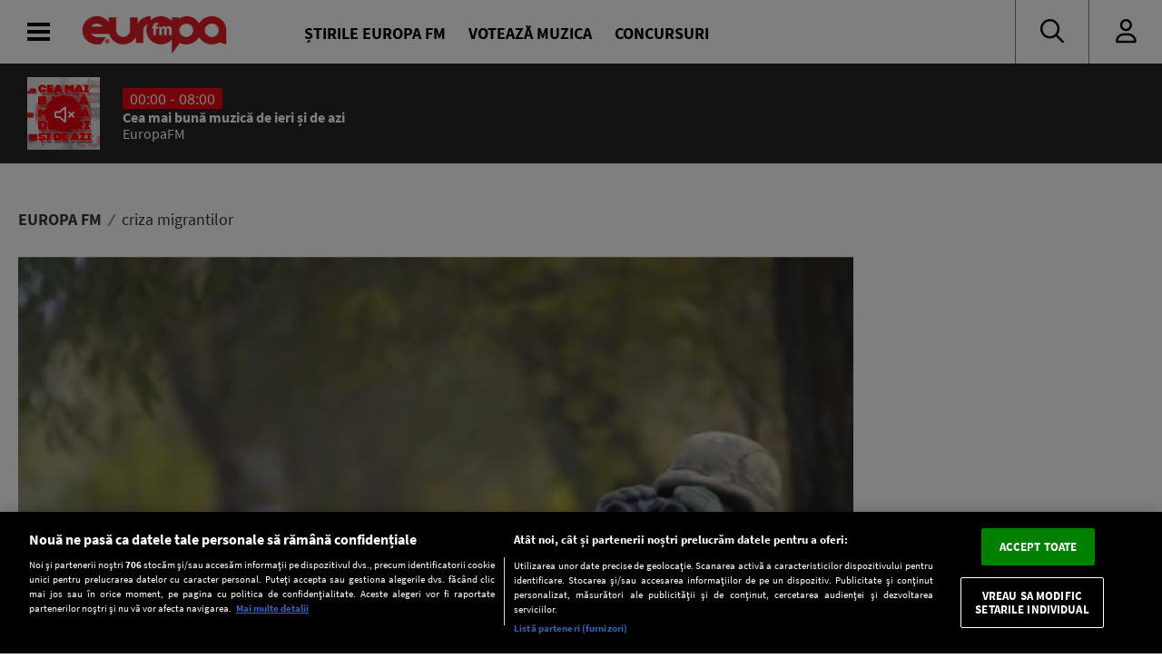

--- FILE ---
content_type: text/html; charset=UTF-8
request_url: https://www.europafm.ro/tag/criza-migrantilor/
body_size: 24301
content:
<!DOCTYPE HTML>
<html lang="ro-RO" prefix="og: https://ogp.me/ns#">
<head>
<link rel="preconnect" href="https://fonts.googleapis.com">
    <link rel="preconnect" href="https://fonts.gstatic.com" crossorigin>
    <link rel="preload" href="https://fonts.googleapis.com/css2?family=Inter:wght@300;400;500;600;700;800;900&display=swap" as="style" onload="this.onload=null;this.rel='stylesheet'">
<noscript><link rel="stylesheet" href="https://fonts.googleapis.com/css2?family=Inter:wght@300;400;500;600;700;800;900&display=swap"></noscript>

    <link rel="preload" 
      href="https://www.europafm.ro/wp-content/themes/efm-2025/fonts/fa-regular-400.woff2" 
      as="font" 
      type="font/woff2" 
      crossorigin="anonymous">


      <link rel="preload" 
      href="https://www.europafm.ro/wp-content/themes/efm-2025/fonts/fa-brands-400.woff2" 
      as="font" 
      type="font/woff2" 
      crossorigin="anonymous">


    <script src="https://cdn.cookielaw.org/consent/cmp.stub.js" type="text/javascript" charset="UTF-8"></script>
    <script src="https://cookie-cdn.cookiepro.com/scripttemplates/otSDKStub.js"  type="text/javascript" charset="UTF-8" data-domain-script="252f3712-58f4-442e-a0aa-fbd870de182c" ></script>
    <meta name="facebook-domain-verification" content="ib5dyfooqog8vog3bzcdaz1qnin4h3" />

    <meta http-equiv="Content-Type" content="text/html; charset=UTF-8" />
    <meta name="viewport" content="width=device-width,minimum-scale=1,initial-scale=1">
    <meta http-equiv="X-UA-Compatible" content="IE=edge,chrome=1">

    <link rel="apple-touch-icon" sizes="180x180" href="/icons/apple-touch-icon.png">
    <link rel="icon" type="image/png" sizes="32x32" href="/icons/favicon-32x32.png">
    <link rel="icon" type="image/png" sizes="16x16" href="/icons/favicon-16x16.png">
    <link rel="manifest" href="/icons/manifest.json">
    <link rel="mask-icon" href="/icons/safari-pinned-tab.svg" color="#5bbad5">
    <link rel="shortcut icon" href="/icons/favicon.ico">
    <meta name="msapplication-TileColor" content="#da532c">
    <meta name="msapplication-config" content="/icons/browserconfig.xml">
    <meta name="theme-color" content="#ffffff">

    <title>Tag-ul "  criza migrantilor" : Europa FM</title>
        <meta name="robots" content="follow, index, max-snippet:-1, max-video-preview:-1, max-image-preview:large" />
    <link rel="canonical" href="https://www.europafm.ro/consiliului-de-securitate-al-onu-in-sedinta-de-urgenta-pe-tema-crizei-migrantilor-din-nordul-europei/" />
    
    <!-- Open Graph Tags -->
    <meta property="og:locale" content="ro_RO" />
    <meta property="og:type" content="article" />
    <meta property="og:title" content="Consiliul de Securitate al ONU, în ședință de urgență pe tema crizei migranților din nordul Europei" />
    <meta property="og:description" content="La solicitarea Estoniei, Franţei şi Irlandei, Consiliul de Securitate al ONU se reunește de urgență, joi, pe tema crizei migranţilor de la graniţa dintre Polonia şi Belarus, au anunțat surse diplomatice, relatează Agerpres, citând AFP. Ședința se va desfășura cu uşile închise. &#8221;Astfel de situaţii nu ar trebui folosite din motive politice şi să devină [&hellip;]" />
    <meta property="og:url" content="https://www.europafm.ro/consiliului-de-securitate-al-onu-in-sedinta-de-urgenta-pe-tema-crizei-migrantilor-din-nordul-europei/" />
    <meta property="og:site_name" content="Europa FM" />
    <meta property="article:section" content="Actualitate" />
    <meta property="og:updated_time" content="2021-11-11T07:55:40+02:00" />
    <meta property="og:image" content="https://www.europafm.ro/wp-content/uploads/2021/11/belarus-polonia.jpg" />
    <meta property="og:image:secure_url" content="https://www.europafm.ro/wp-content/uploads/2021/11/belarus-polonia.jpg" />
    <meta property="og:image:width" content="1200" />
    <meta property="og:image:height" content="630" />
    <meta property="og:image:alt" content="Consiliul de Securitate al ONU, în ședință de urgență pe tema crizei migranților din nordul Europei" />
    <meta property="og:image:type" content="image/jpeg" />
    <meta property="article:published_time" content="2021-11-11T02:48:12+02:00" />
    <meta property="article:modified_time" content="2021-11-11T07:55:40+02:00" />
    
    <!-- Twitter Card -->
    <meta name="twitter:card" content="summary_large_image" />
    <meta name="twitter:title" content="Consiliul de Securitate al ONU, în ședință de urgență pe tema crizei migranților din nordul Europei" />
    <meta name="twitter:description" content="La solicitarea Estoniei, Franţei şi Irlandei, Consiliul de Securitate al ONU se reunește de urgență, joi, pe tema crizei migranţilor de la graniţa dintre Polonia şi Belarus, au anunțat surse diplomatice, relatează Agerpres, citând AFP. Ședința se va desfășura cu uşile închise. &#8221;Astfel de situaţii nu ar trebui folosite din motive politice şi să devină [&hellip;]" />
    <meta name="twitter:image" content="https://www.europafm.ro/wp-content/uploads/2021/11/belarus-polonia.jpg" />
    
    <link rel='stylesheet' id='fontawesome' href='https://www.europafm.ro/wp-content/themes/efm-2025/css/font-awesome-all.css' type='text/css' media='all' />
    <link rel='stylesheet' id='ns-plugins' href='https://www.europafm.ro/wp-content/themes/efm-2025/css/plugins-003.css' type='text/css' media='all' />
        <link rel='stylesheet' href='https://www.europafm.ro/wp-content/themes/efm-2025/css/core.css' type='text/css' media='all' />
    <link rel='stylesheet' id='ns-style' href='https://www.europafm.ro/wp-content/themes/efm-2025/css/style-045.css' type='text/css' media='all' />
    <link rel='stylesheet' href='https://www.europafm.ro/wp-content/themes/efm-2025/css/homepage.css' type='text/css' media='all' />
    
    <script type="text/javascript" class="optanon-category-C0003" >
    //load Facebook API based on consent
    console.log("[Facebook API] Loading.");
    (function(d, s, id) {
        var js, fjs = d.getElementsByTagName(s)[0];
        if (d.getElementById(id)) return;
        js = d.createElement(s); js.id = id;
        js.src = "//connect.facebook.net/en_GB/sdk.js#xfbml=1&version=v2.3&appId=215329085538323";
        fjs.parentNode.insertBefore(js, fjs);
    }(document, 'script', 'facebook-jssdk'));

</script>


<script>
    function isInAppBrowser() {
        let ua = navigator.userAgent;
        let uaRule = new RegExp(`(WebView|(iPhone|iPod|iPad)(?!.*Safari\\/))`, 'ig'); //(WebView|(iPhone|iPod|iPad)(?!.*Safari\/)|Android.*(wv))
        return (ua.match(uaRule) !== null);
    }

    function isMobile() {
        return /Mobi|Android/i.test(navigator.userAgent);
    }

    let deviceType = isMobile() ? 'mobile' : 'desktop';
    console.log('Device Type: ' + deviceType);
</script>


<!-- Cxense SATI script 2.0 begin -->
<script type="text/javascript" class="optanon-category-C0002-C0013">
    window.cX = window.cX || {}; cX.callQueue = cX.callQueue || [];
    cX.callQueue.push(['setSiteId', '1138479773402378610']);
    cX.callQueue.push(['sendPageViewEvent']);
</script>
<script type="text/javascript" class="optanon-category-C0002-C0013" async src="//code3.adtlgc.com/js/sati_init.js"></script>
<script type="text/javascript" class="optanon-category-C0002-C0013">
    (function(d,s,e,t){e=d.createElement(s);e.type='text/java'+s;e.async='async';
        e.src='http'+('https:'===location.protocol?'s://s':'://')+'cdn.cxense.com/cx.js';
        t=d.getElementsByTagName(s)[0];t.parentNode.insertBefore(e,t);})(document,'script');

    function SATI_TrackView(locationURL, referrerURL) {
        if(locationURL === referrerURL) {return;}
        window.cX = window.cX || {};
        cX.callQueue = cX.callQueue || [];
        cX.callQueue.push(['initializePage']);
        cX.callQueue.push(['setSiteId', '1138479773402378610']);
        cX.callQueue.push(['sendPageViewEvent', { 'location': locationURL, 'referrer':referrerURL}]);
        console.log("SATI: pageview");

        //adbl tracking
        cX.callQueue.push(['invoke', function () {
        console.log(document.getElementById('AdSense').clientHeight);
        let isAdBlockDetected = !document.getElementById('AdSense').clientHeight ? 'Yes' : 'No';
        console.log('HasAdBlock : ' + isAdBlockDetected);
        cX.setEventAttributes({origin: 'brt-adblock', persistedQueryId: 'fcadb0c22bec63a3e94af5a65644fc6b869880e0'});
        cX.sendEvent('adBlockerDetection', {adBlockerDetected: isAdBlockDetected});
        }]);
    };
</script>
<!-- Cxense SATI script 2.0 end -->

<!-- Google Tag Manager -->
<script>(function(w,d,s,l,i){w[l]=w[l]||[];w[l].push({'gtm.start':
new Date().getTime(),event:'gtm.js'});var f=d.getElementsByTagName(s)[0],
j=d.createElement(s),dl=l!='dataLayer'?'&l='+l:'';j.async=true;j.src=
'https://www.googletagmanager.com/gtm.js?id='+i+dl;f.parentNode.insertBefore(j,f);
})(window,document,'script','dataLayer','GTM-MHVMRJ');</script>
<!-- End Google Tag Manager -->



            
<script type="text/javascript">
//DFP
  window.dfpTargeting = {
    post_id: '0',
    category: '',
    category_id: '0'
  };
</script>

<script async src="https://securepubads.g.doubleclick.net/tag/js/gpt.js"></script>
<script type="text/javascript">
	// Function to get URL parameter by name
    function getUrlParameter(name) {
      const urlParams = new URLSearchParams(window.location.search);
      return urlParams.get(name);
  }

  window.googletag = window.googletag || {cmd: []};
  googletag.cmd.push(function() {
    var targeting = window.dfpTargeting || { post_id: '0', category: '', category_id: '0' };
    const adPreviewValue = getUrlParameter('ad_preview');
    if (adPreviewValue) {googletag.pubads().setTargeting('ad_preview', adPreviewValue);}
    googletag.pubads().setCentering(true);
    googletag.pubads().enableSingleRequest();
    googletag.pubads().setTargeting('post_id', targeting.post_id)
    googletag.pubads().setTargeting('category', targeting.category);
    googletag.pubads().setTargeting('category_id', targeting.category_id);
    googletag.enableServices();
  });
</script>
        <meta name='robots' content='max-image-preview:large' />
	<style>img:is([sizes="auto" i], [sizes^="auto," i]) { contain-intrinsic-size: 3000px 1500px }</style>
	<script>window.dataLayer=window.dataLayer||[];window.dataLayer.push({event:'efm_ads_status',efm_ads_disabled:false});</script>
<link rel='stylesheet' id='wp-block-library-css' href='https://www.europafm.ro/wp-includes/css/dist/block-library/style.min.css?ver=6.8.1' type='text/css' media='all' />
<style id='classic-theme-styles-inline-css' type='text/css'>
/*! This file is auto-generated */
.wp-block-button__link{color:#fff;background-color:#32373c;border-radius:9999px;box-shadow:none;text-decoration:none;padding:calc(.667em + 2px) calc(1.333em + 2px);font-size:1.125em}.wp-block-file__button{background:#32373c;color:#fff;text-decoration:none}
</style>
<style id='global-styles-inline-css' type='text/css'>
:root{--wp--preset--aspect-ratio--square: 1;--wp--preset--aspect-ratio--4-3: 4/3;--wp--preset--aspect-ratio--3-4: 3/4;--wp--preset--aspect-ratio--3-2: 3/2;--wp--preset--aspect-ratio--2-3: 2/3;--wp--preset--aspect-ratio--16-9: 16/9;--wp--preset--aspect-ratio--9-16: 9/16;--wp--preset--color--black: #000000;--wp--preset--color--cyan-bluish-gray: #abb8c3;--wp--preset--color--white: #ffffff;--wp--preset--color--pale-pink: #f78da7;--wp--preset--color--vivid-red: #cf2e2e;--wp--preset--color--luminous-vivid-orange: #ff6900;--wp--preset--color--luminous-vivid-amber: #fcb900;--wp--preset--color--light-green-cyan: #7bdcb5;--wp--preset--color--vivid-green-cyan: #00d084;--wp--preset--color--pale-cyan-blue: #8ed1fc;--wp--preset--color--vivid-cyan-blue: #0693e3;--wp--preset--color--vivid-purple: #9b51e0;--wp--preset--gradient--vivid-cyan-blue-to-vivid-purple: linear-gradient(135deg,rgba(6,147,227,1) 0%,rgb(155,81,224) 100%);--wp--preset--gradient--light-green-cyan-to-vivid-green-cyan: linear-gradient(135deg,rgb(122,220,180) 0%,rgb(0,208,130) 100%);--wp--preset--gradient--luminous-vivid-amber-to-luminous-vivid-orange: linear-gradient(135deg,rgba(252,185,0,1) 0%,rgba(255,105,0,1) 100%);--wp--preset--gradient--luminous-vivid-orange-to-vivid-red: linear-gradient(135deg,rgba(255,105,0,1) 0%,rgb(207,46,46) 100%);--wp--preset--gradient--very-light-gray-to-cyan-bluish-gray: linear-gradient(135deg,rgb(238,238,238) 0%,rgb(169,184,195) 100%);--wp--preset--gradient--cool-to-warm-spectrum: linear-gradient(135deg,rgb(74,234,220) 0%,rgb(151,120,209) 20%,rgb(207,42,186) 40%,rgb(238,44,130) 60%,rgb(251,105,98) 80%,rgb(254,248,76) 100%);--wp--preset--gradient--blush-light-purple: linear-gradient(135deg,rgb(255,206,236) 0%,rgb(152,150,240) 100%);--wp--preset--gradient--blush-bordeaux: linear-gradient(135deg,rgb(254,205,165) 0%,rgb(254,45,45) 50%,rgb(107,0,62) 100%);--wp--preset--gradient--luminous-dusk: linear-gradient(135deg,rgb(255,203,112) 0%,rgb(199,81,192) 50%,rgb(65,88,208) 100%);--wp--preset--gradient--pale-ocean: linear-gradient(135deg,rgb(255,245,203) 0%,rgb(182,227,212) 50%,rgb(51,167,181) 100%);--wp--preset--gradient--electric-grass: linear-gradient(135deg,rgb(202,248,128) 0%,rgb(113,206,126) 100%);--wp--preset--gradient--midnight: linear-gradient(135deg,rgb(2,3,129) 0%,rgb(40,116,252) 100%);--wp--preset--font-size--small: 13px;--wp--preset--font-size--medium: 20px;--wp--preset--font-size--large: 36px;--wp--preset--font-size--x-large: 42px;--wp--preset--spacing--20: 0.44rem;--wp--preset--spacing--30: 0.67rem;--wp--preset--spacing--40: 1rem;--wp--preset--spacing--50: 1.5rem;--wp--preset--spacing--60: 2.25rem;--wp--preset--spacing--70: 3.38rem;--wp--preset--spacing--80: 5.06rem;--wp--preset--shadow--natural: 6px 6px 9px rgba(0, 0, 0, 0.2);--wp--preset--shadow--deep: 12px 12px 50px rgba(0, 0, 0, 0.4);--wp--preset--shadow--sharp: 6px 6px 0px rgba(0, 0, 0, 0.2);--wp--preset--shadow--outlined: 6px 6px 0px -3px rgba(255, 255, 255, 1), 6px 6px rgba(0, 0, 0, 1);--wp--preset--shadow--crisp: 6px 6px 0px rgba(0, 0, 0, 1);}:where(.is-layout-flex){gap: 0.5em;}:where(.is-layout-grid){gap: 0.5em;}body .is-layout-flex{display: flex;}.is-layout-flex{flex-wrap: wrap;align-items: center;}.is-layout-flex > :is(*, div){margin: 0;}body .is-layout-grid{display: grid;}.is-layout-grid > :is(*, div){margin: 0;}:where(.wp-block-columns.is-layout-flex){gap: 2em;}:where(.wp-block-columns.is-layout-grid){gap: 2em;}:where(.wp-block-post-template.is-layout-flex){gap: 1.25em;}:where(.wp-block-post-template.is-layout-grid){gap: 1.25em;}.has-black-color{color: var(--wp--preset--color--black) !important;}.has-cyan-bluish-gray-color{color: var(--wp--preset--color--cyan-bluish-gray) !important;}.has-white-color{color: var(--wp--preset--color--white) !important;}.has-pale-pink-color{color: var(--wp--preset--color--pale-pink) !important;}.has-vivid-red-color{color: var(--wp--preset--color--vivid-red) !important;}.has-luminous-vivid-orange-color{color: var(--wp--preset--color--luminous-vivid-orange) !important;}.has-luminous-vivid-amber-color{color: var(--wp--preset--color--luminous-vivid-amber) !important;}.has-light-green-cyan-color{color: var(--wp--preset--color--light-green-cyan) !important;}.has-vivid-green-cyan-color{color: var(--wp--preset--color--vivid-green-cyan) !important;}.has-pale-cyan-blue-color{color: var(--wp--preset--color--pale-cyan-blue) !important;}.has-vivid-cyan-blue-color{color: var(--wp--preset--color--vivid-cyan-blue) !important;}.has-vivid-purple-color{color: var(--wp--preset--color--vivid-purple) !important;}.has-black-background-color{background-color: var(--wp--preset--color--black) !important;}.has-cyan-bluish-gray-background-color{background-color: var(--wp--preset--color--cyan-bluish-gray) !important;}.has-white-background-color{background-color: var(--wp--preset--color--white) !important;}.has-pale-pink-background-color{background-color: var(--wp--preset--color--pale-pink) !important;}.has-vivid-red-background-color{background-color: var(--wp--preset--color--vivid-red) !important;}.has-luminous-vivid-orange-background-color{background-color: var(--wp--preset--color--luminous-vivid-orange) !important;}.has-luminous-vivid-amber-background-color{background-color: var(--wp--preset--color--luminous-vivid-amber) !important;}.has-light-green-cyan-background-color{background-color: var(--wp--preset--color--light-green-cyan) !important;}.has-vivid-green-cyan-background-color{background-color: var(--wp--preset--color--vivid-green-cyan) !important;}.has-pale-cyan-blue-background-color{background-color: var(--wp--preset--color--pale-cyan-blue) !important;}.has-vivid-cyan-blue-background-color{background-color: var(--wp--preset--color--vivid-cyan-blue) !important;}.has-vivid-purple-background-color{background-color: var(--wp--preset--color--vivid-purple) !important;}.has-black-border-color{border-color: var(--wp--preset--color--black) !important;}.has-cyan-bluish-gray-border-color{border-color: var(--wp--preset--color--cyan-bluish-gray) !important;}.has-white-border-color{border-color: var(--wp--preset--color--white) !important;}.has-pale-pink-border-color{border-color: var(--wp--preset--color--pale-pink) !important;}.has-vivid-red-border-color{border-color: var(--wp--preset--color--vivid-red) !important;}.has-luminous-vivid-orange-border-color{border-color: var(--wp--preset--color--luminous-vivid-orange) !important;}.has-luminous-vivid-amber-border-color{border-color: var(--wp--preset--color--luminous-vivid-amber) !important;}.has-light-green-cyan-border-color{border-color: var(--wp--preset--color--light-green-cyan) !important;}.has-vivid-green-cyan-border-color{border-color: var(--wp--preset--color--vivid-green-cyan) !important;}.has-pale-cyan-blue-border-color{border-color: var(--wp--preset--color--pale-cyan-blue) !important;}.has-vivid-cyan-blue-border-color{border-color: var(--wp--preset--color--vivid-cyan-blue) !important;}.has-vivid-purple-border-color{border-color: var(--wp--preset--color--vivid-purple) !important;}.has-vivid-cyan-blue-to-vivid-purple-gradient-background{background: var(--wp--preset--gradient--vivid-cyan-blue-to-vivid-purple) !important;}.has-light-green-cyan-to-vivid-green-cyan-gradient-background{background: var(--wp--preset--gradient--light-green-cyan-to-vivid-green-cyan) !important;}.has-luminous-vivid-amber-to-luminous-vivid-orange-gradient-background{background: var(--wp--preset--gradient--luminous-vivid-amber-to-luminous-vivid-orange) !important;}.has-luminous-vivid-orange-to-vivid-red-gradient-background{background: var(--wp--preset--gradient--luminous-vivid-orange-to-vivid-red) !important;}.has-very-light-gray-to-cyan-bluish-gray-gradient-background{background: var(--wp--preset--gradient--very-light-gray-to-cyan-bluish-gray) !important;}.has-cool-to-warm-spectrum-gradient-background{background: var(--wp--preset--gradient--cool-to-warm-spectrum) !important;}.has-blush-light-purple-gradient-background{background: var(--wp--preset--gradient--blush-light-purple) !important;}.has-blush-bordeaux-gradient-background{background: var(--wp--preset--gradient--blush-bordeaux) !important;}.has-luminous-dusk-gradient-background{background: var(--wp--preset--gradient--luminous-dusk) !important;}.has-pale-ocean-gradient-background{background: var(--wp--preset--gradient--pale-ocean) !important;}.has-electric-grass-gradient-background{background: var(--wp--preset--gradient--electric-grass) !important;}.has-midnight-gradient-background{background: var(--wp--preset--gradient--midnight) !important;}.has-small-font-size{font-size: var(--wp--preset--font-size--small) !important;}.has-medium-font-size{font-size: var(--wp--preset--font-size--medium) !important;}.has-large-font-size{font-size: var(--wp--preset--font-size--large) !important;}.has-x-large-font-size{font-size: var(--wp--preset--font-size--x-large) !important;}
:where(.wp-block-post-template.is-layout-flex){gap: 1.25em;}:where(.wp-block-post-template.is-layout-grid){gap: 1.25em;}
:where(.wp-block-columns.is-layout-flex){gap: 2em;}:where(.wp-block-columns.is-layout-grid){gap: 2em;}
:root :where(.wp-block-pullquote){font-size: 1.5em;line-height: 1.6;}
</style>
<script type="text/javascript" src="https://www.europafm.ro/wp-includes/js/jquery/jquery.min.js?ver=3.7.1" id="jquery-core-js"></script>
<script type="text/javascript" src="https://www.europafm.ro/wp-includes/js/jquery/jquery-migrate.min.js?ver=3.4.1" id="jquery-migrate-js"></script>
<script type="text/javascript" src="https://www.europafm.ro/wp-content/themes/efm-2025/js/plugins-0054.js?ver=0051" id="ns-plugins-js"></script>
<script type="text/javascript" src="https://www.europafm.ro/wp-content/themes/efm-2025/js/scripts-026.js?ver=0026" id="ns-scripts-js"></script>
<script type="text/javascript" src="https://www.europafm.ro/wp-content/themes/efm-2025/js/ns-contest-0091.js?ver=00913" id="ns-contest-js"></script>
<script type="text/javascript" src="https://www.europafm.ro/wp-content/plugins/ns-notifications/assets/ns-notifications-002.js?ver=1769385570" id="ns-notifications-js"></script>
<meta property="og:title" name="og:title" content="criza migrantilor" />
<meta property="og:type" name="og:type" content="website" />
<meta property="og:url" name="og:url" content="https://www.europafm.ro/consiliului-de-securitate-al-onu-in-sedinta-de-urgenta-pe-tema-crizei-migrantilor-din-nordul-europei/" />
<meta property="og:description" name="og:description" content="Cel mai ascultat radio privat în orașele din România și site-ul radio no.1 în România. Știrile care contează și cea mai bună muzică de ieri și de azi" />
<meta property="og:locale" name="og:locale" content="ro_RO" />
<meta property="og:site_name" name="og:site_name" content="Europa FM" />
    <script>
    const ns = {
        ajax: "https://www.europafm.ro/wp-content/themes/efm-2025/ajax/ajax.php",
        wpAjax: "https://www.europafm.ro/wp-admin/admin-ajax.php",
        homeUrl: "https://www.europafm.ro",
        themeUrl: "https://www.europafm.ro/wp-content/themes/efm-2025",
        logoutUrl: "https://www.europafm.ro/wp-login.php?action=logout&amp;redirect_to=https%3A%2F%2Fwww.europafm.ro&amp;_wpnonce=56df78c141",
        infiniteScroll: false
    };
    </script>
<style>
/* CORE */
*,
*:after,
*:before {
  -moz-box-sizing: border-box;
  box-sizing: border-box;
  -webkit-font-smoothing: antialiased;
  font-smoothing: antialiased;
  text-rendering: optimizeLegibility;
}
body,
html {
  margin: 0;
  padding: 0;
  height: 100%;
}
html {
  font-size: 9.5px;
  line-height: 12px;
}
body {
  font: 1.8rem "Source Sans Pro", Arial, Helvetica, sans-serif;
  color: #393939;
  background-color: #fff;
}

/* Builtins */
a {
  text-decoration: none;
  color: inherit;
}
a:focus-visible {
  outline: none;
}
p {
  margin-top: 0;
  margin-bottom: 20px;
}
img {
  max-width: 100%;
  height: auto;
}
hr {
  border: none;
  height: 4px;
  background-color: #ccc;
  margin: 30px 0;
}
p:empty {
  display: none;
}

/* Typography */
h1,
h2,
h3,
h4,
h5,
h6 {
  margin: 0;
  font-size: inherit;
  font-weight: inherit;
}

.post-content h1,
.nspb-text h1,
.page-template-page-boxed .post-text h1 {
  font-size: 3rem;
  line-height: 3.1rem;
  font-weight: bold;
  margin-bottom: 10px;
}
.post-content h2,
.nspb-text h2,
.page-template-page-boxed .post-text h2 {
  font-size: 2.5rem;
  line-height: 2.6rem;
  font-weight: bold;
  margin-bottom: 10px;
}
.post-content h3,
.nspb-text h3,
.page-template-page-boxed .post-text h3 {
  font-size: 2rem;
  line-height: 2.1rem;
  font-weight: bold;
  margin-bottom: 10px;
}
.post-content h4,
.nspb-text h4,
.page-template-page-boxed .post-text h4 {
  font-size: 2rem;
  line-height: 2.1rem;
  margin-bottom: 7px;
}

.title-smallest {
  font-size: 2rem;
  line-height: 2.1rem;
  font-weight: bold;
}
.title-small {
  font-size: 2.5rem;
  line-height: 2.6rem;
  font-weight: bold;
}

.title-large {
  font-size: 32px;
  line-height: 36px;
  font-weight: bold;
}

.body-small {
  font-size: 1.6rem;
}
.body-normal {
  font-size: 1.8rem;
}
.body-medium {
  font-size: 1.9rem;
}
.body-large {
  font-size: 2rem;
}
.body-largest {
  font-size: 2.3rem;
}

.text-center {
  text-align: center;
}
.text-left {
  text-align: left;
}
.text-right {
  text-align: right;
}
.text-justify {
  text-align: justify;
}

/* Grid spacing */
body .ma-1 {
  margin: 15px;
}
body .ma-2 {
  margin: 30px;
}
body .ma-3 {
  margin: 60px;
}
body .ma-4 {
  margin: 120px;
}
body .mx-1 {
  margin-left: 15px;
  margin-right: 15px;
}
body .my-1 {
  margin-top: 15px;
  margin-bottom: 15px;
}
body .ml-1 {
  margin-left: 15px;
}
body .mr-1 {
  margin-right: 15px;
}
body .mt-1 {
  margin-top: 15px;
}
body .mb-1 {
  margin-bottom: 15px;
}
body .mx-2 {
  margin-left: 30px;
  margin-right: 30px;
}
body .my-2 {
  margin-top: 30px;
  margin-bottom: 30px;
}
body .ml-2 {
  margin-left: 30px;
}
body .mr-2 {
  margin-right: 30px;
}
body .mt-2 {
  margin-top: 30px;
}
body .mb-2 {
  margin-bottom: 30px;
}
body .mx-3 {
  margin-left: 60px;
  margin-right: 60px;
}
body .my-3 {
  margin-top: 60px;
  margin-bottom: 60px;
}
body .ml-3 {
  margin-left: 60px;
}
body .mr-3 {
  margin-right: 60px;
}
body .mt-3 {
  margin-top: 60px;
}
body .mb-3 {
  margin-bottom: 60px;
}
body .mx-4 {
  margin-left: 120px;
  margin-right: 120px;
}
body .my-4 {
  margin-top: 120px;
  margin-bottom: 120px;
}
body .ml-4 {
  margin-left: 120px;
}
body .mr-5 {
  margin-right: 120px;
}
body .mt-5 {
  margin-top: 120px;
}
body .mb-6 {
  margin-bottom: 120px;
}

body .pa-1 {
  padding: 15px;
}
body .pa-2 {
  padding: 30px;
}
body .pa-3 {
  padding: 60px;
}
body .pa-4 {
  padding: 120px;
}
body .px-1 {
  padding-left: 15px;
  padding-right: 15px;
}
body .py-1 {
  padding-top: 15px;
  padding-bottom: 15px;
}
body .pl-1 {
  padding-left: 15px;
}
body .pr-1 {
  padding-right: 15px;
}
body .pt-1 {
  padding-top: 15px;
}
body .pb-1 {
  padding-bottom: 15px;
}
body .px-2 {
  padding-left: 30px;
  padding-right: 30px;
}
body .py-2 {
  padding-top: 30px;
  padding-bottom: 30px;
}
body .pl-2 {
  padding-left: 30px;
}
body .pr-2 {
  padding-right: 30px;
}
body .pt-2 {
  padding-top: 30px;
}
body .pb-2 {
  padding-bottom: 30px;
}
body .px-3 {
  padding-left: 60px;
  padding-right: 60px;
}
body .py-3 {
  padding-top: 60px;
  padding-bottom: 60px;
}
body .pl-3 {
  padding-left: 60px;
}
body .pr-3 {
  padding-right: 60px;
}
body .pt-3 {
  padding-top: 60px;
}
body .pb-3 {
  padding-bottom: 60px;
}
body .px-4 {
  padding-left: 120px;
  padding-right: 120px;
}
body .py-4 {
  padding-top: 120px;
  padding-bottom: 120px;
}
body .pl-4 {
  padding-left: 120px;
}
body .pr-5 {
  padding-right: 120px;
}
body .pt-5 {
  padding-top: 120px;
}
body .pb-6 {
  padding-bottom: 120px;
}

/* Columns */
.columns-2 {
  display: flex;
  flex-wrap: wrap;
}
.columns-2 > * {
  flex-basis: 50%;
  padding: 10px;
}
.columns-3 {
  display: flex;
  flex-wrap: wrap;
}
.columns-3 > * {
  flex-basis: 33.333%;
  padding: 10px;
}
.columns-4 {
  display: flex;
  flex-wrap: wrap;
}
.columns-4 > * {
  flex-basis: 25%;
  padding: 10px;
}

/* Icons */
.icon.facebook:after {
  content: "\f39e";
  font-family: "Font Awesome 6 Brands";
}
.icon.twitter:after {
  content: "\f099";
  font-family: "Font Awesome 6 Brands";
}

/* Buttons */
.btn,
a.btn,
input[type="submit"],
button.btn {
  font-size: 1.5rem;
  background-color: #e30613;
  color: #fff;
  border: 1px solid #e30613;
  padding: 7px 20px;
  display: inline-block;
  max-height: 35px;
  vertical-align: top;
  text-transform: uppercase;
  text-decoration: none;
  cursor: pointer;
  transition: all 0.3s;
}
.btn:hover,
a.btn:hover,
input[type="submit"]:hover,
button.btn:hover {
  background-color: #fff;
  border-color: #e30613;
  color: #e30613;
}

.btn.secondary,
a.btn.secondary,
input[type="submit"].secondary,
button.btn.secondary {
  background-color: transparent;
  border: 1px solid #ccc;
  color: inherit;
}
.btn.secondary:hover,
a.btn.secondary:hover,
input[type="submit"].secondary:hover,
button.btn.secondary:hover {
  background-color: transparent;
  border-color: #222;
  color: #222;
}

/* CSS Grid - Rows and Columns */
.container {
  width: 100%;
  max-width: 1300px;
  margin: 0 auto;
}
.section.single-post > .container {
  max-width: 1100px;
  display: block;
}

.section .container.wide {
  max-width: 100%;
}
.section .container.wide .inner {
  margin: 0;
}

.section {
  display: flex;
  position: relative;
  z-index: 1;
}
.section > .container {
  display: flex;
}
.section .column {
  flex-basis: 0;
  flex-shrink: 1;
}
.section .column > .inner {
  margin: 0 10px;
}
.section .column > .inner:empty {
  display: none;
}

.section .column.sticky {
  height: 100%;
}
.section .column.sticky > .inner {
  position: -webkit-sticky;
  position: sticky;
  top: 220px;
  transition: all 0.3s;
}
.scroll-down .section .column.sticky > .inner {
  top: 150px;
}

.section.vertical-center > .container {
  align-items: center;
}

.section.full-height {
  height: calc(100vh - 200px);
}

.section.background {
  overflow: hidden;
  position: relative;
}
.section.background .background-image {
  width: 100%;
  height: 150%;
  position: absolute;
  top: -30%;
  left: 0;
  z-index: 1;
  opacity: 0.8;
}
.section.background.blur .background-image {
  width: 110%;
  filter: blur(6px);
  right: -5%;
}
.section.background .container {
  position: relative;
  z-index: 2;
}

/* Marketing Areas */
.mkt-area {
  text-align: center;
}
.mkt-area.background {
  background-color: #eee;
  color: #888;
  text-align: center;
}
.mkt-area.full-height {
  height: calc(100% - 20px);
}
.newsbox .newsbox-post .mkt-area {
  margin: 10px;
}

.mkt-area.background iframe {
  margin: 20px 0;
}
.mkt-area iframe {
  margin: 0 auto;
  background-attachment: fixed;
  background-repeat: no-repeat;
  background-position: center;
}

.mkt-top iframe {
  margin-bottom: 30px;
}
.mkt-top .mkt-area {
  margin: 0 auto;
}
.mkt-footer iframe,
.mkt-footer .mkt-area {
  margin: 0 auto;
}

.mkt-post {
  overflow: hidden;
}
.newsbox .newsbox-post.mkt-post .mkt-area {
  margin: 0;
}
.newsbox .newsbox-post.mkt-post .mkt-area iframe {
  margin: 0;
}

.full-branding-mid {
  width: 1280px;
  margin: 0 auto;
  height: 0;
  overflow: hidden;
  transition: all 0.2s;
}
.full-branding-left {
  position: absolute;
  top: 200px;
  left: calc(50vw - 961px);
  width: 313px;
  height: 0;
  overflow: hidden;
  z-index: 2;
  transition: all 0.2s;
}
.full-branding-right {
  position: absolute;
  top: 200px;
  left: calc(50vw + 631px);
  width: 313px;
  height: 0;
  overflow: hidden;
  z-index: 2;
  transition: all 0.2s;
}
.full-branding-left .mkt-area {
  text-align: right;
}
.full-branding-right .mkt-area {
  text-align: left;
}

.full-branding-mid img {
  background-color: #f00;
}
.full-branding-left img {
  background-color: #f00;
}
.full-branding-right img {
  background-color: #f00;
}

.nspb-interstitial {
  position: relative;
  height: 420px;
  margin-bottom: 20px;
}
.nspb-interstitial .inner {
  display: block;
  width: 100%;
  height: 420px;
  position: absolute;
  top: 0;
  left: 0;
  clip: rect(0, auto, auto, 0);
  -webkit-clip-path: polygon(0px 0px, 100% 0px, 100% 100%, 0px 100%);
  clip-path: polygon(0px 0px, 100% 0px, 100% 100%, 0px 100%);
}
/*
body.page .column .nspb-interstitial .inner {width:100%;max-width: 1300px;height: 730px;}
body.page .column .nspb-interstitial .mkt-content {width:100%;max-width: 1300px;height: 730px;transform:translate(0,0);top:150px;}
*/

.nspb-interstitial .inner.google .mkt-content,
.nspb-interstitial .inner.google .mkt-content iframe {
  height: calc(100vh - 100px);
}

/* in article view */
body.page-template-page-boxed .nspb-interstitial .inner.google .mkt-content,
body.page-template-page-boxed
  .nspb-interstitial
  .inner.google
  .mkt-content
  iframe,
body.single-post .nspb-interstitial .inner.google .mkt-content iframe,
body.single-post .nspb-interstitial .inner.google .mkt-content {
  height: 430px;
  width: 760px;
}

.nspb-interstitial:after {
  content: "PUBLICITATE";
  position: absolute;
  left: 50%;
  bottom: 0;
  transform: translate(-50%, 0);
  color: #ccc;
}
.nspb-interstitial .mkt-content {
  width: 100%;
  max-width: 680px;
  position: fixed;
  display: block;
  top: calc(50vh + 100px);
  transform: translate(0, -50%);
}
.nspb-interstitial img.mobile {
  display: none;
}

/* AJAX Loader */
.pace {
  -webkit-pointer-events: none;
  pointer-events: none;
  -webkit-user-select: none;
  -moz-user-select: none;
  user-select: none;
  position: fixed;
  z-index: 4;
  top: 70px;
  right: 100%;
  width: 100%;
  transition: all 0.3s;
}
.pace-inactive {
  display: none;
}
.pace .pace-progress {
  background: #e10909;
  height: 5px;
}
.scroll-down .pace {
  top: 0px;
}

body #wpadminbar {
  top: auto;
  bottom: 0;
}

/* Chip */
.chip {
  display: inline-block;
  padding: 5px 10px;
  background-color: #e3e0e0;
  border-radius: 3px;
  margin: 5px;
}
.chip.green {
  color: #fff;
  background-color: #0ea432;
}

/* Notifications */
.notification {
  border: 1px solid #ccc;
  padding: 10px 10px 10px 20px;
  position: relative;
  background-color: #fff;
}
.notification:before {
  content: "";
  position: absolute;
  left: 0;
  top: 0;
  width: 8px;
  height: 100%;
  background-color: #333;
}
.notification a {
  text-decoration: underline;
  color: #000;
}
.notification.error:before {
  background-color: #f00;
}
.notification.success:before {
  background-color: #0ac408;
}

/* Images */
.sixteen-nine {
  padding-bottom: 56.25%;
  position: relative;
}
.sixteen-nine img,
.sixteen-nine video,
.sixteen-nine audio,
.sixteen-nine iframe {
  position: absolute;
  top: 50%;
  left: 0;
  transform: translate(0, -50%);
  width: 100%;
  height: 100%;
  object-position: center;
  object-fit: cover;
}
.square {
  padding-bottom: 100%;
  position: relative;
}
.square img,
.square img.responsive,
.square video,
.square audio {
  position: absolute;
  top: 0;
  left: 0;
  width: 100%;
  height: 100%;
  object-position: center;
  object-fit: cover;
}

.img-height-normal {
  height: 250px;
}
img.cover {
  width: 100%;
  height: 100%;
  object-fit: cover;
  object-position: center;
}
img.responsive {
  width: 100%;
  height: auto;
}
.square-image {
  position: relative;
}
.square-image:after {
  content: "";
  display: block;
  padding-bottom: 100%;
}
.square-image img {
  position: absolute;
  top: 0;
  left: 0;
  width: 100%;
  height: 100%;
}

/* Image caption */
.wp-caption {
  max-width: 100%;
}
.wp-caption-text {
  font-size: 14px;
}
.wp-caption.aligncenter {
  text-align: center;
}
.wp-caption.alignleft {
  float: left;
  margin-right: 15px;
}
.wp-caption.alignright {
  float: right;
  margin-left: 15px;
}
.wp-caption.alignnone img {
  width: 100%;
  height: auto;
}
.wp-caption.alignnone .wp-caption-text {
  width: 100%;
  text-align: left;
}

/* ICONS */
.icon.icon-arrow {
  background-image: url(../img/arrow.svg);
  width: 30px;
  height: 30px;
  background-size: contain;
  display: inline-block;
  position: relative;
  top: 7px;
}
.icon.icon-arrow.right {
  transform: rotate(180deg);
}

/* FORMS */
form label {
  display: block;
  margin-bottom: 5px;
  font-weight: bold;
}
input,
select,
textarea {
  font-size: 20px;
  border: 1px solid #ccc;
  padding: 5px;
  width: 100%;
  max-width: 190px;
  background-color: #fff;
}
input[type="checkbox"] {
  display: inline-block;
  width: auto;
  margin: 0 15px 0 0;
}
input[type="radio"] {
  width: 20px;
}
form p {
  margin-bottom: 15px;
}
form small {
  margin-bottom: 15px;
  display: inline-block;
}
form span.checkbox {
  display: block;
  margin-bottom: 15px;
}
form .checkbox-field label {
  display: inline;
}

/* Dark area - invert colors */
.section.dark,
.column.dark {
  color: #fff;
}
.dark * {
  color: #fff;
}
.dark a {
  color: #fff;
}
.dark input,
.dark select,
.dark textarea {
  color: #3e3e3e;
}
.dark form label {
  color: #fff;
}
.dark .newsbox .newsbox-post:hover .newsbox-post-title,
.dark.newsbox .newsbox-post:hover .newsbox-post-title {
  color: #fff;
}

.dark .btn,
.dark a.btn,
.dark input[type="submit"],
.dark button {
  background-color: #fff;
  color: #e30613;
  border-color: #fff;
}
.dark .btn:hover,
.dark a.btn:hover,
.dark input[type="submit"]:hover,
.dark button:hover {
  background-color: #e30613;
  color: #fff;
  border-color: #fff;
}
.dark .btn.secondary,
.dark a.btn.secondary,
.dark input[type="submit"].secondary,
.dark button.secondary {
  background-color: #e30613;
  color: #fff;
  border-color: #fff;
}
.dark .btn.secondary:hover,
.dark a.btn.secondary:hover,
.dark input[type="submit"].secondary:hover,
.dark button.secondary:hover {
  background-color: #fff;
  color: #e30613;
  border-color: #fff;
}

.dark .newsbox .newsbox-post.breaking .newsbox-post-title {
  color: #3e3e3e;
}

/* HEADER */
#header {
  width: 100%;
  position: fixed;
  top: 0;
  left: 0;
  z-index: 4;
  color: #fff;
  transition: all 0.3s;
}

#top-bar-menu a {
  color: #000;
  font-size: 18px;
}
.scroll-down #header {
  top: -70px;
}

#top-bar {
  background-color: #fff;
  height: 70px;
  display: flex;
  align-items: center;
}
#header-logo {
  /*width: 170px;margin-left:30px;*/
  display: block;
  position: relative;
  top: 11px;
  width: 230px;
  height: 70px;
  margin-left: 25px;
}
#top-bar-menu {
  padding-left:25px;
  text-transform: uppercase;
  flex-grow: 1;
}
#top-bar-menu ul {
  margin: 0;
  padding: 0;
}
#top-bar-menu ul li {
  display: inline-block;
  margin-right: 20px;
  cursor: pointer;
}
#top-bar-menu ul li a {
  text-decoration: none;
}

#top-bar-search {
  width: 0;
  overflow: hidden;
  transition: all 0.3s;
}
#top-bar-search.open {
  width: 350px;
}
#top-bar-search-form {
  margin-right: 20px;
}
#top-bar-search input {
  background-color: transparent;
  width: 100%;
}

#player-bar {
  background-color: #262626;
  display: flex;
  height: 110px;
  align-items: center;
}
#player-bar #header-mobile-slider {
  flex-grow: 1;
}
#player-bar #header-mobile-slider:after {
  content: "";
  display: none;
}
#player-bar #header-mobile-slider .slide {
  width: 100%;
  display: flex;
  align-items: center;
  flex-basis: 100%;
  flex-grow: 1;
  height: 110px;
  overflow: hidden;
}
#player-bar #header-mobile-slider .slide.mkt {
  display: none;
}

/* Full Header Branding */
#player-bar #header-mobile-slider-container {
  position: relative;
  z-index: 3;
  flex-basis: 500px;
  flex-shrink: 1;
  width: 500px;
}
#player-bar #header-mobile-slider-container #player-bar-logo {
  display: none;
}
#player-bar #header-mobile-slider-container .slide.mkt-full {
  display: none;
}

#player-bar #header-mobile-slider-container .info {
  background: rgba(255, 255, 255, 0.6);
  color: #333333;
}
#player-bar #header-mobile-slider-container .info a {
  color: #333333;
}

#player-bar .chip {
  background-color: #e30613;
  padding: 0 8px;
  margin: 3px 5px 0 0;
}
#player-bar-button {
  width: 0;
  overflow: hidden;
  transition: all 0.3s;
  z-index: 3;
}
.scroll-down #player-bar-button {
  width: 25px;
  margin: 0 30px;
}

#player-bar-logo {
  width: 0;
  overflow: hidden;
  display: flex;
  align-items: center;
  opacity: 0;
  transition: all 0.3s;
}
#player-bar-logo img {
  width: 100%;
  height: auto;
}
.scroll-down #player-bar-logo {
  width: 170px;
  overflow: hidden;
  display: block;
  margin-right: 20%;
  opacity: 1;
}

#main-player {
  display: flex;
  flex-grow: 1;
  align-items: center;
}
#show-player {
  padding-left: 20px;
}
#header-mobile-slider .thumbnail {
  flex-shrink: 0;
  display: block;
  width: 80px;
  height: 80px;
  position: relative;
  cursor: pointer;
}
#header-mobile-slider .thumbnail .mute {
  position: absolute;
  top: 50%;
  left: 50%;
  transform: translate(-50%, -50%);
  width: 40px;
  height: 40px;
  font-size: 20px;
  padding: 10px;
  box-shadow: 3px 3px 5px rgba(0, 0, 0, 0.3);
  background-color: #e30613;
  border-radius: 50%;
}
#header-mobile-slider .thumbnail.playing .mute {
  display: none;
}
#header-mobile-slider .info {
  padding: 5px;
  margin-left: 20px;
}
#header-mobile-slider .slide {
  opacity: 0;
  transition: all 0.3s;
}
#header-mobile-slider .flickity-slider .slide {
  opacity: 1;
}
#main-audio-player {
  display: none;
}

#player-bar .volume {
  max-height: 100px;
  width: 0;
  overflow: hidden;
  transition: all 0.2s;
}
.audio-playing #player-bar .volume {
  width: 27px;
  margin-left: 20px;
  padding-left: 3px;
}

.player-bar-ad {
  min-height: 110px;
  text-align: center;
  height: 100%;
  max-width: 440px;
  width: 100%;
}
.player-bar-ad * {
  height: 110px;
}
.player-bar-ad img {
  width: 100%;
  height: 100%;
  object-fit: contain;
  object-position: center;
}

#player-bar.alt {
  height: 150px;
  position: relative;
  overflow: hidden;
  color: #000;
}
#player-bar.alt #main-player .info {
  background: rgba(255, 255, 255, 0.5);
  padding: 10px;
}
#player-bar.alt #player-bar-logo {
  display: none;
}
#player-bar.alt .chip,
#player-bar.alt .mute {
  color: #fff;
}
#player-bar.alt > * {
  position: relative;
  z-index: 2;
}
#player-bar.alt .bg {
  position: absolute;
  top: 0;
  left: 0;
  z-index: 1;
  background-image: url(../img/banner.jpg);
  width: 100%;
  height: 150px;
  background-position: center right;
}

.hamburger-menu {
  flex-shrink: 0;
  width: 25px;
  height: 20px;
  margin-left: 30px;
  transform: rotate(0deg);
  transition: 0.5s linear;
  cursor: pointer;
}
.hamburger-menu span {
  height: 4px;
  width: 100%;
  display: block;
  position: absolute;
  left: 0;
  background: #000;
  opacity: 1;
  transform: rotate(0deg);
  transition: 0.2s linear;
}

#player-bar-button.hamburger-menu span {
  height: 4px;
  width: 100%;
  display: block;
  position: absolute;
  left: 0;
  background: #fff;
  opacity: 1;
  transform: rotate(0deg);
  transition: 0.2s linear;
}

.hamburger-menu span:nth-child(1) {
  top: 0;
}
.hamburger-menu span:nth-child(2),
.hamburger-menu span:nth-child(3) {
  top: 8px;
}
.hamburger-menu span:nth-child(4) {
  top: 16px;
}

.main-menu-open .hamburger-menu span:nth-child(1) {
  top: 16px;
  width: 0;
  left: 50%;
}
.main-menu-open .hamburger-menu span:nth-child(2) {
  transform: rotate(45deg);
}
.main-menu-open .hamburger-menu span:nth-child(3) {
  transform: rotate(-45deg);
}
.main-menu-open .hamburger-menu span:nth-child(4) {
  top: 16px;
  width: 0;
  left: 50%;
}

#top-bar-icons {
  display: flex;
  height: 100%;
  color: #000;
}
#top-bar-icons .icon > * {
  text-align: center;
  display: block;
  font-size: 26px;
  padding: 18px;
  height: 100%;
  border-left: 1px solid rgba(0, 0, 0, 0.5);
  width: 81px;
  cursor: pointer;
  color: #000;
}

/* Page Content */
html body {
  padding-top: 200px !important;
}
#page-content {
  min-height: calc(100vh - 200px);
  transition: all 0.3s;
  position: relative;
}
#page-content.loading {
  opacity: 0.5;
  user-select: none;
  pointer-events: none;
}

/* Footers */
#footer-menus { color: #fff;}
#footer-menus,
#copyright {
  background-color: #000;
}

/* Slider */
.slider {
  height: 500px;
  overflow: hidden;
}
.slider .slide > .inner {
  display: flex;
  user-select: none;
  cursor: pointer;
}
.slider.tns-horizontal.tns-subpixel {
  white-space: normal;
}
.slider .slide-image {
  flex-basis: 66.6%;
  flex-shrink: 1;
  flex-grow: 1;
  background-color: #ccc;
}
.slider .slide-caption {
  flex-basis: 33.3%;
  flex-shrink: 0;
  flex-grow: 0;
  display: flex;
  align-items: center;
  background-color: #f2f2f2;
}
.slider .slide-caption > div {
  padding: 0 20px;
}

/* Bakcground image and link */
#page-content #background-image {
  position: absolute;
  top: 0;
  left: 0;
  width: 100%;
  height: 100%;
  z-index: -1;
  background-color: #262626;
  background-repeat: no-repeat;
}
#page-content #background-image:hover {
  background-color: #ccc;
}
#page-content #background-link {
  position: absolute;
  top: 0;
  left: 0;
  width: 100%;
  height: 100%;
  z-index: 0;
}

/* Audio tag */
.wp-video {
  margin: 30px 0;
}

/* Hide footer on wide pages */
.page-template-page-wide #footer,
.page-template-page-wide #footer-menus,
.page-template-page-wide #copyright {
  display: none;
}

/* Mediaelement skin */
.wp-audio-shortcode .mejs-controls {
  height: 60px;
  position: relative;
  top: 10px;
}
.wp-audio-shortcode .mejs-button.mejs-playpause-button {
  height: 60px;
  width: 60px;
  position: relative;
  top: -10px;
  margin: 0;
  background-color: #e30613;
  border-radius: 50%;
}
.wp-audio-shortcode .mejs-button.mejs-playpause-button > button {
  height: 60px;
  width: 60px;
  margin: 0;
  filter: none;
  background-image: url(https://www.europafm.ro/wp-content/themes/efm_v5/svg/play.svg);
  background-position: 17px 16px;
  background-size: 30px;
  background-repeat: no-repeat;
}
.wp-audio-shortcode .mejs-button.mejs-playpause-button.mejs-pause > button {
  background-image: url(https://www.europafm.ro/wp-content/themes/efm_v5/svg/pause.svg);
  background-position: 15px;
}

.wp-audio-shortcode.mejs-container {
  background-color: transparent;
}
.wp-audio-shortcode .mejs-controls {
  padding: 0;
}
.wp-audio-shortcode .mejs-controls:not([style*="display: none"]) {
  background: transparent;
}
.wp-audio-shortcode .mejs-time-total,
body .podcast-player .mejs-horizontal-volume-total {
  background-color: rgba(0, 0, 0, 0.3);
}
.dark-mode .wp-audio-shortcode .mejs-time-total,
body.dark-mode .podcast-player .mejs-horizontal-volume-total {
  background-color: rgba(255, 255, 255, 0.3);
}
.wp-audio-shortcode .mejs-button > button {
  filter: invert();
  transition: none;
}
.dark-mode .wp-audio-shortcode .mejs-button > button {
  filter: none;
}
.wp-audio-shortcode .mejs-button > button:hover {
  background-color: transparent;
}
.wp-audio-shortcode .mejs-time {
  color: #333;
}
.dark-mode .wp-audio-shortcode .mejs-time {
  color: #fff;
}
.wp-audio-shortcode .mejs-time-current,
.wp-audio-shortcode .mejs-time-handle-content,
.wp-audio-shortcode .mejs-horizontal-volume-current {
  background: #e30613;
}

/* MISC */
.btn.optanon-toggle-display {
  position: fixed;
  bottom: 0 !important;
  right: 20px;
  padding: 5px 10px;
  z-index: 2;
  height: auto;
  min-height: 0;
}

body
  #onesignal-bell-container.onesignal-reset
  .onesignal-bell-launcher.onesignal-bell-launcher-bottom-right {
  bottom: 40px;
}

body #optanon #optanon-popup-body div.optanon-main-info-text {
  max-height: 380px;
}
body #optanon #optanon-vendor-consent-text .vendor-consent-link {
  background-color: #d9d9d9;
  color: #222;
  border: 1px solid #d1d1d1;
  padding: 5px 15px;
}
body #optanon #optanon-vendor-consent-text .vendor-consent-link:hover {
  background-color: #000;
  color: #fff;
  border: 1px solid #000;
}
body #optanon #optanon-popup-wrapper .optanon-bottom-spacer {
  height: auto;
}
body #optanon #optanon-popup-wrapper .optanon-white-button-middle button {
  font-weight: 800;
  text-transform: uppercase;
  padding: 0 16px;
}
body #optanon.modern #optanon-branding-top-logo {
  background-image: url(img/europafm-cookiepro-logo.png);
}
#optanon #optanon-popup-wrapper {
  display: none;
}
#ot-sdk-btn-floating {
  display: none;
}

#onesignal-bell-container,
#onesignal-slidedown-container {
  display: none;
}

/* Misc */
.desktop-only {
  display: block;
}
.mobile-only {
  display: none;
}

@media only screen and (max-width: 900px) {
  html body {
    padding-top: 150px !important;
  }

  .desktop-only {
    display: none;
  }
  .mobile-only {
    display: block;
	  width: 100%; /*29iulie2024*/
  }

  #page-content {
    min-height: calc(100vh - 150px);
  }

  /* Columns */
  .columns-2 > *,
  .columns-3 > *,
  .columns-4 > * {
    flex-basis: 100%;
    margin: 0;
  }

  /* CSS Grid */
  .container {
    width: auto;
  }
  .section {
    display: block;
  }
  .section > .container {
    display: block;
    margin-left: 20px;
    margin-right: 20px;
  }
  .section .column.sticky > .inner {
    position: static;
    margin-left: 0;
    margin-right: 0;
  }
  .section .columnplayer-bar-logo > .inner {
    margin: 0;
  }
  .section.background .background-image {
    height: 115%;
  }

  body .image-height-normal {
    height: 300px;
  }

  .scroll-down #header {
    top: -50px;
  }

  #top-bar {
    height: 50px;
  }
  #player-bar .hamburger-menu {
    margin-left: 0;
  }
  #player-bar .scroll-down .hamburger-menu {
    margin-left: 20px;
  }
  #header-logo {
    height: auto;
    top: 8px;
    margin-left: 20px;
    flex-grow: 1;
    text-align: center;
  }
  #header-logo img {
    width: 150px;
    object-fit: contain;
  }
  #top-bar-menu {
    display: none;
  }
  #top-bar-icons .icon > * {
    padding: 8px;
    width: 50px;
  }

  #player-bar {
    height: 100px;
  }
  #player-bar.alt {
    height: 150px;
    flex-wrap: wrap;
  }
  #player-bar.alt .bg {
    z-index: 5;
    top: -150px;
    right: 0;
    left: auto;
    transition: all 0.3s;
  }
  #player-bar.alt.active .bg {
    z-index: 5;
    top: 0;
  }
  .scroll-down #player-bar.alt .bg {
    width: calc(100vw - 80px);
  }
  #player-bar #player-bar-logo {
    display: none;
  }

  .audio-playing #player-bar .volume {
    margin-left: 10px;
  }
  #header-mobile-slider .info {
    margin-left: 10px;
  }

  .player-bar-ad {
    min-height: 0;
    margin: 0 auto;
  }
  .player-bar-ad * {
    height: 100px;
  }
  .player-bar-ad img {
    height: 100%;
    width: auto;
    margin: auto;
  }
  #player-bar #header-mobile-slider {
    display: block;
    height: 100px;
    vertical-align: top;
    overflow: hidden;
  }
  #player-bar #header-mobile-slider:after {
    content: "flickity";
    display: none;
  }
  #player-bar #header-mobile-slider .slide {
    width: 100%;
    height: 100px;
    display: flex;
    padding-left: 15px;
  }
  .scroll-down #player-bar #header-mobile-slider .slide {
    padding-left: 0;
  }
  #player-bar #header-mobile-slider .flickity-viewport {
    width: 100%;
  }
  #player-bar #header-mobile-slider .slide.mkt,
  #player-bar #header-mobile-slider .slide.mkt-full {
    display: flex;
    padding-left: 0;
  }
  #player-bar #header-mobile-slider .slide.show {
    display: flex;
  }

  /* Header Branding Full */
  #player-bar #header-mobile-slider-container {
    width: 100%;
    flex-basis: 100%;
  }
  #player-bar #header-mobile-slider-container .slide.mkt-full {
    display: block;
  }
  #player-bar #header-mobile-slider-container .slide.mkt-full .player-bar-ad {
    max-width: 100%;
  }
  #player-bar #header-mobile-slider-container .info {
    background: transparent;
    color: #fff;
  }
  #player-bar #header-mobile-slider-container .info a {
    color: #fff;
  }
  #mkt-header-full {
    display: none;
  }

  .extended-header #player-bar {
    height: 110px;
  }
  .scroll-down #player-bar-button {
    margin: 0 20px;
  }

  #footer {
    padding: 40px 20px;
  }
  #footer-menus {
    /*margin: 20px;*/
  }
  #footer-menus .menu {
    flex-basis: 100%;
  }
  #footer-menus .spacer {
    display: none;
  }
  #footer-menus #footer-right {
    flex-basis: 100%;
    text-align: center;
    margin-top: 30px;
  }

  .pace {
    top: 150px;
  }
  .scroll-down .pace {
    top: 100px;
  }
  html #wpadminbar {
    position: fixed;
    bottom: 0;
  }

  /* Fullpage branding */
  body .full-branding-mid {
    width: 100%;
    height: auto !important;
  }
  body .full-branding-mid .mkt-area > div {
    margin-bottom: 20px;
    margin-top: 20px;
  }

  /* Slider */
  .slider {
    min-height: 290px;
    height: 660px;
    overflow: hidden;
    background-color: #f2f2f2;
  }
  .slider.tns-slider {
    height: auto;
    overflow: visible;
  }
  .slider .slide > .inner {
    display: block;
  }
  .slider .slide-image {
    height: 300px !important;
  }
  .slider .slide-caption {
    height: auto !important;
    padding: 40px 0;
  }

  /* Ad slots */

  .nspb-interstitial {
    height: 100vh;
    width: 100vw;
    margin-left: -20px;
    margin-bottom: 40px;
    display: block;
  }
  .nspb-interstitial .inner {
    height: 100vh;
  }
  .nspb-interstitial .mkt-content {
    width: 100vw;
    top: 150px;
    transform: translate(0, 0);
    margin-left: -20px;
  }
  .nspb-interstitial img {
    display: none;
  }
  .nspb-interstitial img.mobile {
    display: block;
    width: 100vw;
  }

  .scroll-down .column .nspb-interstitial .mkt-content {
    top: 100px;
  }

  .nspb-interstitial .inner.google .mkt-content,
  .nspb-interstitial .inner.google .mkt-content iframe {
    width: 100vw;
    margin-left: 0;
  }
  .nspb-interstitial:after {
    bottom: -20px;
  }

  body.single-post.post-template-default
    .nspb-interstitial
    .inner.google
    .mkt-content
    > div,
  body.page-template-page-article-ad
    .nspb-interstitial
    .inner.google
    .mkt-content
    > div {
    width: 100vw;
  }
  body.single-post.post-template-default
    .nspb-interstitial
    .inner.google
    iframe,
  body.page-template-page-article-ad .nspb-interstitial .inner.google iframe {
    width: 320px;
    height: calc(100vh - 150px);
    transform: scale(1);
  }

  /* interscroller in article views */
  body.page-template-page-boxed .nspb-interstitial .inner.google .mkt-content,
  body.page-template-page-boxed
    .nspb-interstitial
    .inner.google
    .mkt-content
    iframe,
  body.single-post .nspb-interstitial .inner.google .mkt-content iframe,
  body.single-post .nspb-interstitial .inner.google .mkt-content {
    width: 100vw;
    height: 100vh;
  }

  /* Typography */
  .title-smallest {
    font-size: 1.5rem;
    line-height: 1.6rem;
  }

  .title-small {
    font-size: 2rem;
    line-height: 2.1rem;
  }

  .title-large {
    font-size: 32px;
    line-height: 36px;
  }
}

</style>
<meta name="cXenseParse:pageclass" content="frontpage"/>
    <meta name="cXenseParse:url" content="https://www.europafm.ro/tag/criza-migrantilor/" />

<script>
    (function () {
  window.device = {
    type: function () {
      const ua = navigator.userAgent.toLowerCase();
      const isMobileUserAgent = /iphone|ipod|android|blackberry|bb|playbook|windows phone|webos|opera mini|mobile|tablet/i.test(ua);
      const isSmallScreen = window.innerWidth <= 768;

      if (isMobileUserAgent || isSmallScreen) {
        return 'mobile';
      }
      return 'desktop';
    }
  };
})();
</script>
</head>
<body class="archive tag tag-criza-migrantilor tag-10352 wp-theme-efm-2025">
<!-- Google Tag Manager (noscript) -->
<noscript><iframe src="https://www.googletagmanager.com/ns.html?id=GTM-MHVMRJ"
height="0" width="0" style="display:none;visibility:hidden"></iframe></noscript>
<!-- End Google Tag Manager (noscript) -->

<script>
    //SATI adblock detection
    var ad = document.createElement('div');
    ad.id = 'AdSense';
    ad.className = 'AdSense';
    ad.style.display = 'block';
    ad.style.position = 'absolute';
    ad.style.top = '-1px';
    ad.style.height = '1px';
    document.body.appendChild(ad);
</script>

<div id="fb-root"></div>

<a href="#confidentialitate" class="btn optanon-toggle-display">Confidenţialitate</a>



<div id="header" style="color:#fff;">
    <div id="top-bar">
        <div class="hamburger-menu toggle-main-menu">
            <span></span><span></span><span></span><span></span>
        </div><!--right place-->
        <a href="https://www.europafm.ro/" id="header-logo">
          <img src="https://www.europafm.ro/wp-content/themes/efm-2025/img/logo-230x70.png"
               class="logo-efm-mobile" 
               alt="logo-efm" 
               style="width: 180px;"/>
        </a>
        <div id="top-bar-menu" class="title-small">
            <ul><li class="menu-item menu-item-type-custom menu-item-object-custom menu-item-640464"><a href="https://www.europafm.ro/stiri/">Știrile Europa FM</a></li>
<li class="menu-item menu-item-type-post_type menu-item-object-page menu-item-541919"><a href="https://www.europafm.ro/ce-muzica-vrei-sa-asculti-la-europa-fm/">Votează muzica</a></li>
<li class="menu-item menu-item-type-custom menu-item-object-custom menu-item-603331"><a href="https://www.europafm.ro/concursuri/">Concursuri</a></li>
</ul>        </div>
        <div id="top-bar-search">
            <form method="get" id="top-bar-search-form" action="https://www.europafm.ro">
                <input type="text" id="top-bar-search-input" name="s" placeholder="Caută.." autocomplete="off" />
            </form>
        </div>
        <div id="top-bar-icons">
            <div class="icon icon-search"><span><i class="fal fa-search"></i></span></div>
            <div class="icon icon-user"><a href="https://www.europafm.ro/club-vip-cont" aria-label="Contul meu"><i class="fal fa-user"></i></a></div>
        </div>

    </div>

    <div id="player-bar" class="" style="position:relative;">
        <div id="player-bar-button" class="hamburger-menu toggle-main-menu">
            <span></span><span></span><span></span><span></span>
        </div>
        <div id="header-mobile-slider">
            <div class="slide song">
                <div id="main-player">
                    <div class="thumbnail play-pause"><img class="thumbnail current-song-image-src" src="https://www.europafm.ro/wp-content/themes/efm-2025/img/placeholders/song.jpg" width="80" height="80" alt="img-song"/><i class="mute fal fa-volume-mute animation pulse"></i></div>
                    <div class="volume">
                        <input class="range-slider" type="range" min="0" max="1" step="0.1" value="0.8" data-orientation="vertical" autocomplete="off" aria-label="Volum player audio" />
                    </div>
                    <div class="info">
                        <div class="body-normal"><a class="current-show-link" href="#"><span class="chip current-show-time"></span> <span class="current-show-title"></span></a></div>
                        <div class="title-smallest current-song-artist"><a href="#" class="current-song-link">Europa FM</a></div>
                        <div class="body-large current-song-name"><a href="#" class="current-song-link">Cea mai bună muzică</a></div>
                    </div>
                    <div style="display: none">
                        <div id="main-audio-player-new"></div>
                        <script src="https://cdn.radiantmediatechs.com/rmp/9.15.15/js/rmp.min.js"></script>
                    </div>
                </div>
            </div>
            <div class="slide mkt">
                <div class="player-bar-ad mobile-only">
                    <div id="mradiobranding-ad">
                        <script type="text/javascript">
                        if (window.device.type() == "mobile") {
                        googletag.cmd.push(function () {
                        googletag.defineSlot("/64989474/europafm/branding", ["fluid"], "mradiobranding-ad").addService(googletag.pubads());
                        googletag.display("mradiobranding-ad"); });}
                        </script>
                    </div>
                </div>
            </div>
            <div class="slide show">
                <div class="thumbnail play-pause">
                    <img class="thumbnail current-show-image-src" src="https://www.europafm.ro/wp-content/themes/efm-2025/img/placeholders/show.jpg" width="80" height="80" alt="img-song"/>
                    <i class="mute fal fa-volume-mute animation pulse"></i>
                </div>
                <div class="volume">
                        <input class="range-slider" type="range" min="0" max="1" step="0.1" value="0.8" data-orientation="vertical" autocomplete="off" aria-label="Volum player audio" />
                    </div>
                    <div class="info">
                    <div class="body-normal"><span class="chip current-show-time"></span></div>
                    <div class="title-smallest current-show-title"><a href="#" class="current-show-link">Cea mai bună muzică</a></div>
                    <div class="body-large current-show-host">Echipa Europa FM</div>
                </div>
            </div>
        </div>
                    <a href="https://www.europafm.ro/">
              <img src="https://www.europafm.ro/wp-content/themes/efm-2025/svg/logo-complete-neg.svg"
                   class="efm-logo-menu2"
                   alt="logo-efm"
                   style="width: 170px; height: auto;" />
            </a>
                <div class="player-bar-ad desktop-only">
            <div id="radiobranding-ad">
                <script type="text/javascript">
                if (window.device.type() == "desktop") {
                googletag.cmd.push(function () {
                googletag.defineSlot("/64989474/europafm/branding", ["fluid"], "radiobranding-ad").addService(googletag.pubads());
                googletag.display("radiobranding-ad"); });}
                </script>
            </div>
        </div>
    </div>
</div>
<div id="page-content">

<div class="section my-2">
    <div class="container">
        <div id="breadcrumbs" typeof="BreadcrumbList" vocab="https://schema.org/">
            <!-- Breadcrumb NavXT 7.4.1 -->
<span property="itemListElement" typeof="ListItem"><a property="item" typeof="WebPage" title="Prima pagina Europa FM." href="https://www.europafm.ro" class="home"><span property="name">Europa FM</span></a><meta property="position" content="1"></span><span class="sep"></span><span property="itemListElement" typeof="ListItem"><span property="name">criza migrantilor</span><meta property="position" content="2"></span>        </div>
    </div>
</div>
<!-- tag.php -->
<div class="section category-view mb-2">
    <div class="container">
        <div class="column">
            <!-- category -->
            
                        <div class="newsbox-post scroll-element mb-2" data-next="https://www.europafm.ro/tag/criza-migrantilor/page/2/">
            <div class="inner">
                                    <div class="newsbox-post-image sixteen-nine mb-1">
                        <a href="https://www.europafm.ro/consiliului-de-securitate-al-onu-in-sedinta-de-urgenta-pe-tema-crizei-migrantilor-din-nordul-europei/" class="post-image" title="Consiliul de Securitate al ONU, în ședință de urgență pe tema crizei migranților din nordul Europei">
                            <img class="cover" src="https://www.europafm.ro/wp-content/uploads/2021/11/belarus-polonia-415x240.jpg" 
        srcset="https://www.europafm.ro/wp-content/uploads/2021/11/belarus-polonia.jpg 240w,https://www.europafm.ro/wp-content/uploads/2021/11/belarus-polonia-415x240.jpg 420w,https://www.europafm.ro/wp-content/uploads/2021/11/belarus-polonia-850x491.jpg 800w,https://www.europafm.ro/wp-content/uploads/2021/11/belarus-polonia-200x200.jpg 200w," loading="lazy"  alt="Consiliul de Securitate al ONU, în ședință de urgență pe tema crizei migranților din nordul Europei" />                        </a>
                    </div>
                                <!-- if desktop-->
                                    <div class="listing-contest-post-info">
                                                    <span class="listing-contest-post-info-status-tag closed">Încheiat</span>
                                                <div class="listing-contest-post-info-status-tag-date">
                            <i class="fa fa-calendar" aria-hidden="true"></i>
                            .                        </div>
                        <div class="listing-contest-post-title title-small fit-text">
                            <a href="https://www.europafm.ro/consiliului-de-securitate-al-onu-in-sedinta-de-urgenta-pe-tema-crizei-migrantilor-din-nordul-europei/" title="Consiliul de Securitate al ONU, în ședință de urgență pe tema crizei migranților din nordul Europei">Consiliul de Securitate al ONU, în ședință de urgență pe tema crizei migranților din nordul Europei</a>
                        </div>
                    </div>
                            </div>
        </div>
                            <div class="newsbox-post scroll-element mb-2" data-next="https://www.europafm.ro/tag/criza-migrantilor/page/2/">
            <div class="inner">
                                    <div class="newsbox-post-image sixteen-nine mb-1">
                        <a href="https://www.europafm.ro/gabriela-leu-agentia-onu-pentru-refugiati-despre-criza-migrantilor-este-nevoie-de-solidaritate-din-partea-ue-audio/" class="post-image" title="Gabriela Leu (Agenția ONU pentru Refugiați), despre criza migranților: Este nevoie de solidaritate din partea UE | AUDIO">
                            <img class="cover" src="https://www.europafm.ro/wp-content/uploads/2019/01/migranti.jpg" 
        srcset="https://www.europafm.ro/wp-content/uploads/2019/01/migranti.jpg 240w,https://www.europafm.ro/wp-content/uploads/2019/01/migranti.jpg 420w,https://www.europafm.ro/wp-content/uploads/2019/01/migranti.jpg 800w,https://www.europafm.ro/wp-content/uploads/2019/01/migranti.jpg 200w," loading="lazy"  alt="Gabriela Leu (Agenția ONU pentru Refugiați), despre criza migranților: Este nevoie de solidaritate din partea UE | AUDIO" />                        </a>
                    </div>
                                <!-- if desktop-->
                                    <div class="listing-contest-post-info">
                                                    <span class="listing-contest-post-info-status-tag closed">Încheiat</span>
                                                <div class="listing-contest-post-info-status-tag-date">
                            <i class="fa fa-calendar" aria-hidden="true"></i>
                            .                        </div>
                        <div class="listing-contest-post-title title-small fit-text">
                            <a href="https://www.europafm.ro/gabriela-leu-agentia-onu-pentru-refugiati-despre-criza-migrantilor-este-nevoie-de-solidaritate-din-partea-ue-audio/" title="Gabriela Leu (Agenția ONU pentru Refugiați), despre criza migranților: Este nevoie de solidaritate din partea UE | AUDIO">Gabriela Leu (Agenția ONU pentru Refugiați), despre criza migranților: Este nevoie de solidaritate din partea UE | AUDIO</a>
                        </div>
                    </div>
                            </div>
        </div>
                            <div class="newsbox-post scroll-element mb-2" data-next="https://www.europafm.ro/tag/criza-migrantilor/page/2/">
            <div class="inner">
                                    <div class="newsbox-post-image sixteen-nine mb-1">
                        <a href="https://www.europafm.ro/romania-va-prelua-10-migranti-dintre-cei-150-de-pe-nava-caritabila-open-arms/" class="post-image" title="România va prelua 10 migranți dintre cei 150 de pe nava caritabilă Open Arms">
                            <img class="cover" src="https://www.europafm.ro/wp-content/uploads/2019/08/vasul-Open-Arms-in-Marea-Mediterana.jpg" 
        srcset="https://www.europafm.ro/wp-content/uploads/2019/08/vasul-Open-Arms-in-Marea-Mediterana.jpg 240w,https://www.europafm.ro/wp-content/uploads/2019/08/vasul-Open-Arms-in-Marea-Mediterana.jpg 420w,https://www.europafm.ro/wp-content/uploads/2019/08/vasul-Open-Arms-in-Marea-Mediterana.jpg 800w,https://www.europafm.ro/wp-content/uploads/2019/08/vasul-Open-Arms-in-Marea-Mediterana.jpg 200w," loading="lazy"  alt="România va prelua 10 migranți dintre cei 150 de pe nava caritabilă Open Arms" />                        </a>
                    </div>
                                <!-- if desktop-->
                                    <div class="listing-contest-post-info">
                                                    <span class="listing-contest-post-info-status-tag closed">Încheiat</span>
                                                <div class="listing-contest-post-info-status-tag-date">
                            <i class="fa fa-calendar" aria-hidden="true"></i>
                            .                        </div>
                        <div class="listing-contest-post-title title-small fit-text">
                            <a href="https://www.europafm.ro/romania-va-prelua-10-migranti-dintre-cei-150-de-pe-nava-caritabila-open-arms/" title="România va prelua 10 migranți dintre cei 150 de pe nava caritabilă Open Arms">România va prelua 10 migranți dintre cei 150 de pe nava caritabilă Open Arms</a>
                        </div>
                    </div>
                            </div>
        </div>
                            <div class="newsbox-post scroll-element mb-2" data-next="https://www.europafm.ro/tag/criza-migrantilor/page/2/">
            <div class="inner">
                                    <div class="newsbox-post-image sixteen-nine mb-1">
                        <a href="https://www.europafm.ro/angela-merkel-in-rusia/" class="post-image" title="Angela Merkel, în Rusia">
                            <img class="cover" src="https://www.europafm.ro/wp-content/uploads/2017/05/merkel-putin-360x220.jpg" 
        srcset="https://www.europafm.ro/wp-content/uploads/2017/05/merkel-putin-240x147.jpg 240w,https://www.europafm.ro/wp-content/uploads/2017/05/merkel-putin-360x220.jpg 420w,https://www.europafm.ro/wp-content/uploads/2017/05/merkel-putin-800x489.jpg 800w,https://www.europafm.ro/wp-content/uploads/2017/05/merkel-putin-150x150.jpg 200w," loading="lazy"  alt="Angela Merkel, în Rusia" />                        </a>
                    </div>
                                <!-- if desktop-->
                                    <div class="listing-contest-post-info">
                                                    <span class="listing-contest-post-info-status-tag closed">Încheiat</span>
                                                <div class="listing-contest-post-info-status-tag-date">
                            <i class="fa fa-calendar" aria-hidden="true"></i>
                            .                        </div>
                        <div class="listing-contest-post-title title-small fit-text">
                            <a href="https://www.europafm.ro/angela-merkel-in-rusia/" title="Angela Merkel, în Rusia">Angela Merkel, în Rusia</a>
                        </div>
                    </div>
                            </div>
        </div>
                            <div class="newsbox-post scroll-element mb-2" data-next="https://www.europafm.ro/tag/criza-migrantilor/page/2/">
            <div class="inner">
                                    <div class="newsbox-post-image sixteen-nine mb-1">
                        <a href="https://www.europafm.ro/donald-trump-despre-nato-brexit-criza-migrantilor-si-relatia-cu-rusia/" class="post-image" title="Donald Trump, despre NATO, Brexit, criza migranților și relația cu Rusia">
                            <img class="cover" src="https://www.europafm.ro/wp-content/uploads/2017/01/donald-trump-360x246.jpg" 
        srcset="https://www.europafm.ro/wp-content/uploads/2017/01/donald-trump-240x164.jpg 240w,https://www.europafm.ro/wp-content/uploads/2017/01/donald-trump-360x246.jpg 420w,https://www.europafm.ro/wp-content/uploads/2017/01/donald-trump-800x547.jpg 800w,https://www.europafm.ro/wp-content/uploads/2017/01/donald-trump-150x150.jpg 200w," loading="lazy"  alt="Donald Trump, despre NATO, Brexit, criza migranților și relația cu Rusia" />                        </a>
                    </div>
                                <!-- if desktop-->
                                    <div class="listing-contest-post-info">
                                                    <span class="listing-contest-post-info-status-tag closed">Încheiat</span>
                                                <div class="listing-contest-post-info-status-tag-date">
                            <i class="fa fa-calendar" aria-hidden="true"></i>
                            .                        </div>
                        <div class="listing-contest-post-title title-small fit-text">
                            <a href="https://www.europafm.ro/donald-trump-despre-nato-brexit-criza-migrantilor-si-relatia-cu-rusia/" title="Donald Trump, despre NATO, Brexit, criza migranților și relația cu Rusia">Donald Trump, despre NATO, Brexit, criza migranților și relația cu Rusia</a>
                        </div>
                    </div>
                            </div>
        </div>
                                <div class="newsbox-post scroll-element mb-2 mkt-post" data-next="https://www.europafm.ro/tag/criza-migrantilor/page/2/">
                <div class="mkt-area background full-height" data-adunit="middle_site_efm" data-size-mapping="wide"></div>
            </div>
                <div class="newsbox-post scroll-element mb-2" data-next="https://www.europafm.ro/tag/criza-migrantilor/page/2/">
            <div class="inner">
                                <!-- if desktop-->
                                    <div class="listing-contest-post-info">
                                                    <span class="listing-contest-post-info-status-tag closed">Încheiat</span>
                                                <div class="listing-contest-post-info-status-tag-date">
                            <i class="fa fa-calendar" aria-hidden="true"></i>
                            .                        </div>
                        <div class="listing-contest-post-title title-small fit-text">
                            <a href="https://www.europafm.ro/presedintele-frantei-promite-demolarea-taberei-improvizate-de-migranti-din-portul-calais/" title="Președintele Franței promite demolarea taberei improvizate de migranți din portul Calais">Președintele Franței promite demolarea taberei improvizate de migranți din portul Calais</a>
                        </div>
                    </div>
                            </div>
        </div>
                            <div class="newsbox-post scroll-element mb-2" data-next="https://www.europafm.ro/tag/criza-migrantilor/page/2/">
            <div class="inner">
                                    <div class="newsbox-post-image sixteen-nine mb-1">
                        <a href="https://www.europafm.ro/se-amana-semnarea-acordului-ue-turcia-pe-tema-refugiatilor/" class="post-image" title="Se amână semnarea acordului UE &#8211; Turcia pe tema refugiaților">
                            <img class="cover" src="https://www.europafm.ro/wp-content/uploads/2016/01/refugiat-migrant-250x181.jpg" 
        srcset="https://www.europafm.ro/wp-content/uploads/2016/01/refugiat-migrant-120x87.jpg 240w,https://www.europafm.ro/wp-content/uploads/2016/01/refugiat-migrant-250x181.jpg 420w,https://www.europafm.ro/wp-content/uploads/2016/01/refugiat-migrant.jpg 800w,https://www.europafm.ro/wp-content/uploads/2016/01/refugiat-migrant-150x150.jpg 200w," loading="lazy"  alt="Se amână semnarea acordului UE &#8211; Turcia pe tema refugiaților" />                        </a>
                    </div>
                                <!-- if desktop-->
                                    <div class="listing-contest-post-info">
                                                    <span class="listing-contest-post-info-status-tag closed">Încheiat</span>
                                                <div class="listing-contest-post-info-status-tag-date">
                            <i class="fa fa-calendar" aria-hidden="true"></i>
                            .                        </div>
                        <div class="listing-contest-post-title title-small fit-text">
                            <a href="https://www.europafm.ro/se-amana-semnarea-acordului-ue-turcia-pe-tema-refugiatilor/" title="Se amână semnarea acordului UE &#8211; Turcia pe tema refugiaților">Se amână semnarea acordului UE &#8211; Turcia pe tema refugiaților</a>
                        </div>
                    </div>
                            </div>
        </div>
                            <div class="newsbox-post scroll-element mb-2" data-next="https://www.europafm.ro/tag/criza-migrantilor/page/2/">
            <div class="inner">
                                    <div class="newsbox-post-image sixteen-nine mb-1">
                        <a href="https://www.europafm.ro/reuniune-ue-turcia-pe-tema-migrantilor/" class="post-image" title="Reuniune UE &#8211; Turcia pe tema migranților">
                            <img class="cover" src="https://www.europafm.ro/wp-content/uploads/2015/09/imigrant-refugiat-250x173.jpg" 
        srcset="https://www.europafm.ro/wp-content/uploads/2015/09/imigrant-refugiat-120x83.jpg 240w,https://www.europafm.ro/wp-content/uploads/2015/09/imigrant-refugiat-250x173.jpg 420w,https://www.europafm.ro/wp-content/uploads/2015/09/imigrant-refugiat.jpg 800w,https://www.europafm.ro/wp-content/uploads/2015/09/imigrant-refugiat-150x150.jpg 200w," loading="lazy"  alt="Reuniune UE &#8211; Turcia pe tema migranților" />                        </a>
                    </div>
                                <!-- if desktop-->
                                    <div class="listing-contest-post-info">
                                                    <span class="listing-contest-post-info-status-tag closed">Încheiat</span>
                                                <div class="listing-contest-post-info-status-tag-date">
                            <i class="fa fa-calendar" aria-hidden="true"></i>
                            .                        </div>
                        <div class="listing-contest-post-title title-small fit-text">
                            <a href="https://www.europafm.ro/reuniune-ue-turcia-pe-tema-migrantilor/" title="Reuniune UE &#8211; Turcia pe tema migranților">Reuniune UE &#8211; Turcia pe tema migranților</a>
                        </div>
                    </div>
                            </div>
        </div>
                            <div class="newsbox-post scroll-element mb-2" data-next="https://www.europafm.ro/tag/criza-migrantilor/page/2/">
            <div class="inner">
                                    <div class="newsbox-post-image sixteen-nine mb-1">
                        <a href="https://www.europafm.ro/stirile-zilei-de-25-februarie-2016-in-30-de-secunde-video/" class="post-image" title="Ştirile zilei de 25 februarie 2016 în 30 de secunde – VIDEO">
                            <img class="cover" src="https://www.europafm.ro/wp-content/uploads/2015/11/Stirile-Europa-FM-ale-orei-18-in-30-de-secunde-2015-250x250.jpg" 
        srcset="https://www.europafm.ro/wp-content/uploads/2015/11/Stirile-Europa-FM-ale-orei-18-in-30-de-secunde-2015-120x120.jpg 240w,https://www.europafm.ro/wp-content/uploads/2015/11/Stirile-Europa-FM-ale-orei-18-in-30-de-secunde-2015-250x250.jpg 420w,https://www.europafm.ro/wp-content/uploads/2015/11/Stirile-Europa-FM-ale-orei-18-in-30-de-secunde-2015-800x800.jpg 800w,https://www.europafm.ro/wp-content/uploads/2015/11/Stirile-Europa-FM-ale-orei-18-in-30-de-secunde-2015-150x150.jpg 200w," loading="lazy"  alt="Ştirile zilei de 25 februarie 2016 în 30 de secunde – VIDEO" />                        </a>
                    </div>
                                <!-- if desktop-->
                                    <div class="listing-contest-post-info">
                                                    <span class="listing-contest-post-info-status-tag closed">Încheiat</span>
                                                <div class="listing-contest-post-info-status-tag-date">
                            <i class="fa fa-calendar" aria-hidden="true"></i>
                            .                        </div>
                        <div class="listing-contest-post-title title-small fit-text">
                            <a href="https://www.europafm.ro/stirile-zilei-de-25-februarie-2016-in-30-de-secunde-video/" title="Ştirile zilei de 25 februarie 2016 în 30 de secunde – VIDEO">Ştirile zilei de 25 februarie 2016 în 30 de secunde – VIDEO</a>
                        </div>
                    </div>
                            </div>
        </div>
                            <div class="newsbox-post scroll-element mb-2" data-next="https://www.europafm.ro/tag/criza-migrantilor/page/2/">
            <div class="inner">
                                    <div class="newsbox-post-image sixteen-nine mb-1">
                        <a href="https://www.europafm.ro/germania-reintroduce-examinarea-individuala-a-solicitarilor-de-azil/" class="post-image" title="Germania reintroduce examinarea individuală a solicitărilor de azil">
                            <img class="cover" src="https://www.europafm.ro/wp-content/uploads/2015/09/imigrant-refugiat-250x173.jpg" 
        srcset="https://www.europafm.ro/wp-content/uploads/2015/09/imigrant-refugiat-120x83.jpg 240w,https://www.europafm.ro/wp-content/uploads/2015/09/imigrant-refugiat-250x173.jpg 420w,https://www.europafm.ro/wp-content/uploads/2015/09/imigrant-refugiat.jpg 800w,https://www.europafm.ro/wp-content/uploads/2015/09/imigrant-refugiat-150x150.jpg 200w," loading="lazy"  alt="Germania reintroduce examinarea individuală a solicitărilor de azil" />                        </a>
                    </div>
                                <!-- if desktop-->
                                    <div class="listing-contest-post-info">
                                                    <span class="listing-contest-post-info-status-tag closed">Încheiat</span>
                                                <div class="listing-contest-post-info-status-tag-date">
                            <i class="fa fa-calendar" aria-hidden="true"></i>
                            .                        </div>
                        <div class="listing-contest-post-title title-small fit-text">
                            <a href="https://www.europafm.ro/germania-reintroduce-examinarea-individuala-a-solicitarilor-de-azil/" title="Germania reintroduce examinarea individuală a solicitărilor de azil">Germania reintroduce examinarea individuală a solicitărilor de azil</a>
                        </div>
                    </div>
                            </div>
        </div>
                            <div class="newsbox-post scroll-element mb-2" data-next="https://www.europafm.ro/tag/criza-migrantilor/page/2/">
            <div class="inner">
                                    <div class="newsbox-post-image sixteen-nine mb-1">
                        <a href="https://www.europafm.ro/conferinta-umanitara-pe-tema-refugiatilor-in-februarie-la-londra/" class="post-image" title="Conferinţă umanitară pe tema refugiaţilor, în februarie, la Londra">
                            <img class="cover" src="https://www.europafm.ro/wp-content/uploads/2015/09/imigranti2-250x169.jpg" 
        srcset="https://www.europafm.ro/wp-content/uploads/2015/09/imigranti2-120x81.jpg 240w,https://www.europafm.ro/wp-content/uploads/2015/09/imigranti2-250x169.jpg 420w,https://www.europafm.ro/wp-content/uploads/2015/09/imigranti2.jpg 800w,https://www.europafm.ro/wp-content/uploads/2015/09/imigranti2-150x150.jpg 200w," loading="lazy"  alt="Conferinţă umanitară pe tema refugiaţilor, în februarie, la Londra" />                        </a>
                    </div>
                                <!-- if desktop-->
                                    <div class="listing-contest-post-info">
                                                    <span class="listing-contest-post-info-status-tag closed">Încheiat</span>
                                                <div class="listing-contest-post-info-status-tag-date">
                            <i class="fa fa-calendar" aria-hidden="true"></i>
                            .                        </div>
                        <div class="listing-contest-post-title title-small fit-text">
                            <a href="https://www.europafm.ro/conferinta-umanitara-pe-tema-refugiatilor-in-februarie-la-londra/" title="Conferinţă umanitară pe tema refugiaţilor, în februarie, la Londra">Conferinţă umanitară pe tema refugiaţilor, în februarie, la Londra</a>
                        </div>
                    </div>
                            </div>
        </div>
                                <div class="newsbox-post scroll-element mb-2 mkt-post" data-next="https://www.europafm.ro/tag/criza-migrantilor/page/2/">
                <div class="mkt-area background full-height" data-adunit="middle_site_efm" data-size-mapping="wide"></div>
            </div>
                <div class="newsbox-post scroll-element mb-2" data-next="https://www.europafm.ro/tag/criza-migrantilor/page/2/">
            <div class="inner">
                                    <div class="newsbox-post-image sixteen-nine mb-1">
                        <a href="https://www.europafm.ro/criza-migrantilor-croatia-si-a-deschis-granita-cu-serbia/" class="post-image" title="Criza migranţilor: Croaţia şi-a deschis graniţa cu Serbia">
                            <img class="cover" src="https://www.europafm.ro/wp-content/uploads/2015/10/bbc-criza-migrantilor.jpg" 
        srcset="https://www.europafm.ro/wp-content/uploads/2015/10/bbc-criza-migrantilor.jpg 240w,https://www.europafm.ro/wp-content/uploads/2015/10/bbc-criza-migrantilor.jpg 420w,https://www.europafm.ro/wp-content/uploads/2015/10/bbc-criza-migrantilor.jpg 800w,https://www.europafm.ro/wp-content/uploads/2015/10/bbc-criza-migrantilor.jpg 200w," loading="lazy"  alt="Criza migranţilor: Croaţia şi-a deschis graniţa cu Serbia" />                        </a>
                    </div>
                                <!-- if desktop-->
                                    <div class="listing-contest-post-info">
                                                    <span class="listing-contest-post-info-status-tag closed">Încheiat</span>
                                                <div class="listing-contest-post-info-status-tag-date">
                            <i class="fa fa-calendar" aria-hidden="true"></i>
                            .                        </div>
                        <div class="listing-contest-post-title title-small fit-text">
                            <a href="https://www.europafm.ro/criza-migrantilor-croatia-si-a-deschis-granita-cu-serbia/" title="Criza migranţilor: Croaţia şi-a deschis graniţa cu Serbia">Criza migranţilor: Croaţia şi-a deschis graniţa cu Serbia</a>
                        </div>
                    </div>
                            </div>
        </div>
    
            <!-- /category -->
            <div class="pagination"><span aria-current="page" class="page-numbers current">1</span>
<a class="page-numbers" href="https://www.europafm.ro/tag/criza-migrantilor/page/2/">2</a>
<a class="next page-numbers" href="https://www.europafm.ro/tag/criza-migrantilor/page/2/"><i class="fal fa-chevron-right"></i></a></div>        </div>
        <div class="column sticky">
            <div class="inner">
                <div id="text-45" class="widget_text">			<div class="textwidget"><div class="mkt-area " data-adunit="efm_side_v4"  data-size-mapping="column" ></div>
</div>
		</div>            </div>
        </div>
    </div>
</div>
</div><!-- /page-content -->

<div id="footer-menus">
    <div class="container">
        <div id="footer-menu-1" class="menu">
            <a href="https://www.europafm.ro" id="footer-logo">
                <img src="https://www.europafm.ro/wp-content/themes/efm-2025/svg/logo.svg" alt="EFM - Înapoi la pagina principală" />
            </a>
            <div id="copyright" class="body-small">Copyright © Europa FM. Toate drepturile rezervate. 2026</div>
        </div>
        <div id="footer-menu-2" class="menu">
            <div id="footer-social">
                <div class="title title-small">SOCIAL</div><div class="social-icons"><a href="https://www.facebook.com/europafmromania" target="_blank" title="Facebook"><i class="fab fa-facebook" aria-hidden="true"></i></a><a href="https://twitter.com/europafmromania" target="_blank" title="Twitter"><i class="fab fa-twitter" aria-hidden="true"></i></a><a href="https://www.youtube.com/user/clubvipeuropafm" target="_blank" title="Youtube"><i class="fab fa-youtube" aria-hidden="true"></i></a><a href="https://instagram.com/radioeuropafm" target="_blank" title="Instagram"><i class="fab fa-instagram" aria-hidden="true"></i></a><a href="https://www.tiktok.com/@europafmromania" target="_blank" title="Tiktok"><i class="fab fa-tiktok" aria-hidden="true"></i></a><a href="https://www.linkedin.com/company/459385" target="_blank" title="Linkedin"><i class="fab fa-linkedin" aria-hidden="true"></i></a></div>            </div>
            <!--<div id="footer-search">-->
            <div id="footer-barasearch">
            <form action="https://www.europafm.ro" method="get">
                <input type="text" name="s" class="footer-search-body-medium" placeholder="Caută.." /><button class="btn icon" aria-label="Caută pe site"><span class="icon icon-search"><i class="fal fa-search"></i></span></button>
            </form>
            </div>
            <!-- </div>-->
        </div>
        <div id="footer-menu-3" class="menu">
                                        <div class="title title-small">Informaţii</div>
                <ul><li class="menu-item menu-item-type-post_type menu-item-object-page menu-item-504965"><a href="https://www.europafm.ro/club-vip/faq/">FAQ</a></li>
<li class="menu-item menu-item-type-post_type menu-item-object-page menu-item-504967"><a href="https://www.europafm.ro/cod/">Valori editoriale</a></li>
<li class="menu-item menu-item-type-post_type menu-item-object-page menu-item-504968"><a href="https://www.europafm.ro/politica-de-confidentialitate/">POLITICA DE CONFIDENŢIALITATE</a></li>
<li class="menu-item menu-item-type-post_type menu-item-object-page menu-item-504969"><a href="https://www.europafm.ro/termeni-si-conditii/">Termeni şi condiţii</a></li>
<li class="menu-item menu-item-type-post_type menu-item-object-page menu-item-504970"><a href="https://www.europafm.ro/nota-de-informare-cu-privire-la-prelucrarea-datelor-personale/">Notă de Informare</a></li>
<li class="menu-item menu-item-type-post_type menu-item-object-post menu-item-504973"><a href="https://www.europafm.ro/despre-cookies-pe-europafm-ro/">Despre cookies</a></li>
<li class="menu-item menu-item-type-post_type menu-item-object-page menu-item-504966"><a href="https://www.europafm.ro/termeni-si-conditii/regulament-general-concursuri/">Regulament general</a></li>
<li class="menu-item menu-item-type-post_type menu-item-object-page menu-item-504971"><a href="https://www.europafm.ro/gdpr/">GDPR</a></li>
<li class="menu-item menu-item-type-post_type menu-item-object-page menu-item-504972"><a href="https://www.europafm.ro/contact/">Contact</a></li>
</ul>                    </div>
        <div id="footer-menu-4" class="menu">
            <div id="footer-apps">
                <div id="text-55" class="widget_text">			<div class="textwidget"><p>Descarcă gratuit aplicaţia Europa FM pentru smartphone:</p>
<p><a href="https://play.google.com/store/apps/details?id=com.app.europafm&amp;hl=en" target="_blank" rel="noopener"><img decoding="async" class="size-full wp-image-56003 alignleft" src="https://www.europafm.ro/wp-content/themes/efm_v5/svg/badge-playstore.svg" alt="gplay-button" width="170" /></a><br />
<a href="https://itunes.apple.com/us/app/europa-fm/id325074160?mt=8" target="_blank" rel="noopener"><img decoding="async" class="size-full wp-image-56005 alignleft" src="https://www.europafm.ro/wp-content/themes/efm_v5/svg/badge-appstore.svg" alt="appstore-button" width="170" /></a><br />
<a href="https://appgallery7.huawei.com/#/app/C102523787" target="_blank" rel="noopener"><img decoding="async" class="size-full wp-image-56005 alignleft" style="position: Relative; top: -1px;" src="https://www.europafm.ro/wp-content/themes/efm_v5/svg/badge-appgallery.svg" alt="appstore-button" width="170" /></a></p>
</div>
		</div>            </div>
        </div>
    </div>
</div>

<div id="main-menu">
    <div class="inner">
        <div id="main-menu-list">
            <ul><li class="menu-item menu-item-type-post_type menu-item-object-page menu-item-504906"><a href="https://www.europafm.ro/stiri/">Acasă</a></li>
<li class="menu-item menu-item-type-post_type menu-item-object-page menu-item-has-children menu-item-504907"><a href="https://www.europafm.ro/stiri/">Știri</a>
<ul class="sub-menu">
	<li class="menu-item menu-item-type-post_type menu-item-object-page menu-item-504908"><a href="https://www.europafm.ro/ultimaora/">Știrea momentului</a></li>
	<li class="menu-item menu-item-type-post_type menu-item-object-page menu-item-504910"><a href="https://www.europafm.ro/stiri/politica/">Politică</a></li>
	<li class="menu-item menu-item-type-taxonomy menu-item-object-category menu-item-654329"><a href="https://www.europafm.ro/category/stiri/externe/">Externe</a></li>
	<li class="menu-item menu-item-type-post_type menu-item-object-page menu-item-504911"><a href="https://www.europafm.ro/stiri/economie/">Economie</a></li>
	<li class="menu-item menu-item-type-taxonomy menu-item-object-category menu-item-616566"><a href="https://www.europafm.ro/category/stiri/educatie/">Educație</a></li>
	<li class="menu-item menu-item-type-post_type menu-item-object-page menu-item-624710"><a href="https://www.europafm.ro/stiri/sanatate/">Sănătate</a></li>
	<li class="menu-item menu-item-type-taxonomy menu-item-object-category menu-item-653725"><a href="https://www.europafm.ro/category/stiri/justitie/">Justiție</a></li>
	<li class="menu-item menu-item-type-post_type menu-item-object-page menu-item-504912"><a href="https://www.europafm.ro/stiri/stiri-locale/">Social</a></li>
	<li class="menu-item menu-item-type-post_type menu-item-object-page menu-item-504913"><a href="https://www.europafm.ro/stiri/sport/">Sport</a></li>
	<li class="menu-item menu-item-type-taxonomy menu-item-object-category menu-item-643006"><a href="https://www.europafm.ro/category/stiri/stiinta/">Știinţă</a></li>
	<li class="menu-item menu-item-type-post_type menu-item-object-page menu-item-504914"><a href="https://www.europafm.ro/stiri/life/">Life</a></li>
	<li class="menu-item menu-item-type-post_type menu-item-object-page menu-item-504915"><a href="https://www.europafm.ro/stiri/trafic/">Trafic</a></li>
	<li class="menu-item menu-item-type-post_type menu-item-object-page menu-item-504916"><a href="https://www.europafm.ro/stiri/vremea/">Meteo</a></li>
</ul>
</li>
<li class="menu-item menu-item-type-post_type menu-item-object-page menu-item-has-children menu-item-504917"><a href="https://www.europafm.ro/programe/">Radio</a>
<ul class="sub-menu">
	<li class="menu-item menu-item-type-post_type menu-item-object-page menu-item-504919"><a href="https://www.europafm.ro/club-vip/faq/cum-asculti-europa-fm/">Cum poţi asculta</a></li>
	<li class="menu-item menu-item-type-custom menu-item-object-custom menu-item-504920"><a href="https://www.europafm.ro/club-vip/faq/cum-asculti-europa-fm/#tab-1423677464-1-36">Frecvențele Europa FM</a></li>
	<li class="menu-item menu-item-type-post_type menu-item-object-page menu-item-504918"><a href="https://www.europafm.ro/programe/">Grila de programe</a></li>
	<li class="menu-item menu-item-type-post_type menu-item-object-page menu-item-has-children menu-item-504921"><a href="https://www.europafm.ro/programe/">Emisiunile Europa FM</a>
	<ul class="sub-menu">
		<li class="menu-item menu-item-type-post_type menu-item-object-efm_program menu-item-717455"><a href="https://www.europafm.ro/program/la-cafea/">La Cafea</a></li>
		<li class="menu-item menu-item-type-post_type menu-item-object-efm_program menu-item-504939"><a href="https://www.europafm.ro/program/desteptarea/">Deşteptarea</a></li>
		<li class="menu-item menu-item-type-post_type menu-item-object-efm_program menu-item-504941"><a href="https://www.europafm.ro/program/europa-express/">Europa Express</a></li>
		<li class="menu-item menu-item-type-post_type menu-item-object-efm_program menu-item-504942"><a href="https://www.europafm.ro/program/romania-in-direct/">România în direct</a></li>
		<li class="menu-item menu-item-type-post_type menu-item-object-efm_program menu-item-504943"><a href="https://www.europafm.ro/program/drum-cu-prioritate/">Drum cu prioritate</a></li>
		<li class="menu-item menu-item-type-post_type menu-item-object-page menu-item-504947"><a href="https://www.europafm.ro/programe/piata-victoriei/">Piața Victoriei</a></li>
		<li class="menu-item menu-item-type-post_type menu-item-object-efm_program menu-item-504951"><a href="https://www.europafm.ro/program/starea-de-bine/">Starea de Bine</a></li>
		<li class="menu-item menu-item-type-post_type menu-item-object-efm_program menu-item-530568"><a href="https://www.europafm.ro/program/buna-dimineata-europa/">Bună dimineața, Europa!</a></li>
		<li class="menu-item menu-item-type-post_type menu-item-object-efm_program menu-item-717456"><a href="https://www.europafm.ro/program/tati-in-aer/">Tați în aer</a></li>
		<li class="menu-item menu-item-type-post_type menu-item-object-efm_program menu-item-504958"><a href="https://www.europafm.ro/program/misiunea-verde/">Misiunea Verde</a></li>
		<li class="menu-item menu-item-type-post_type menu-item-object-efm_program menu-item-504940"><a href="https://www.europafm.ro/program/minutul-de-sanatate/">Minutul de sănătate</a></li>
		<li class="menu-item menu-item-type-post_type menu-item-object-efm_program menu-item-715937"><a href="https://www.europafm.ro/program/piata-obor/">Piața Obor</a></li>
		<li class="menu-item menu-item-type-post_type menu-item-object-efm_program menu-item-530566"><a href="https://www.europafm.ro/program/istoria-muzicii/">Istoria muzicii</a></li>
	</ul>
</li>
	<li class="menu-item menu-item-type-post_type menu-item-object-page menu-item-504922"><a href="https://www.europafm.ro/reasculta-emisiuni/">PODCAST</a></li>
	<li class="menu-item menu-item-type-custom menu-item-object-custom menu-item-504923"><a href="https://www.europafm.ro/club-vip/faq/cum-asculti-europa-fm/#tab-1423677464-2-92">Aplicaţia Europa FM</a></li>
</ul>
</li>
<li class="menu-item menu-item-type-custom menu-item-object-custom menu-item-has-children menu-item-504932"><a href="https://www.europafm.ro/concursuri/">Concursuri</a>
<ul class="sub-menu">
	<li class="menu-item menu-item-type-taxonomy menu-item-object-contest_type menu-item-504934"><a href="https://www.europafm.ro/concursuri/tip/castiga-la-radio/">Câștiga la radio</a></li>
	<li class="menu-item menu-item-type-taxonomy menu-item-object-contest_type menu-item-504935"><a href="https://www.europafm.ro/concursuri/tip/castiga-online/">Câştigă online</a></li>
</ul>
</li>
<li class="menu-item menu-item-type-post_type menu-item-object-page menu-item-504937"><a href="https://www.europafm.ro/reasculta-emisiuni/">PODCAST</a></li>
<li class="menu-item menu-item-type-custom menu-item-object-custom menu-item-135766"><a href="https://www.europafm.ro/live">ASCULTĂ LIVE</a></li>
</ul>            <div class="spacer"></div>
            <div id="menu-settings" class="body-large">
                <b>Setări:</b>
<div class="setting-row">
    <div class="label">Dark Mode</div>
    <div class="control">
        <label class="switch">
            <input type="checkbox" id="settings-darkmode" autocomplete="off">
            <span class="switch-slider round"></span>
        </label>
    </div>
</div><!--<div>
<div class="setting-row">
    <div class="label">Notificări</div>
    <div class="control">
        <label class="switch">
            <input type="checkbox" id="settings-notifications" autocomplete="off">
            <span class="switch-slider round"></span>
        </label>
    </div>-->
</div>            </div>
        </div>
        <div id="main-menu-submenu">

        </div>
        <div id="main-menu-details">
            			<div class="textwidget"><div class="newsbox  default"    ><div class="newsbox-content"><div class="newsbox-post newsbox-post col-3" style="width:33.333333333333%"><div class="inner"><div class="newsbox-post-image sixteen-nine" ><a  href="https://www.europafm.ro/de-la-ignorare-la-anomie-este-doar-un-pas-spune-sociologul-gelu-duminica-la-europa-fm-in-contextul-crimei-din-cenei-judetul-timis/" class="newsbox-image-link"><img decoding="async" class="cover" src="https://www.europafm.ro/wp-content/uploads/2026/01/violenta-adolescenti-foto-shutterstock-415x233.jpg" 
        srcset="https://www.europafm.ro/wp-content/uploads/2026/01/violenta-adolescenti-foto-shutterstock.jpg 240w,https://www.europafm.ro/wp-content/uploads/2026/01/violenta-adolescenti-foto-shutterstock-415x233.jpg 420w,https://www.europafm.ro/wp-content/uploads/2026/01/violenta-adolescenti-foto-shutterstock-850x478.jpg 800w,https://www.europafm.ro/wp-content/uploads/2026/01/violenta-adolescenti-foto-shutterstock-200x200.jpg 200w," loading="lazy"  alt="Image" /></a></div><div class="newsbox-post-info"><div class="newsbox-post-title title-small"><a  href="https://www.europafm.ro/de-la-ignorare-la-anomie-este-doar-un-pas-spune-sociologul-gelu-duminica-la-europa-fm-in-contextul-crimei-din-cenei-judetul-timis/" >„De la ignorare la anomie este doar un pas”, spune sociologul Gelu Duminică la Europa FM, în contextul crimei din Cenei, județul Timiș</a></div><div class="newsbox-post-excerpt">„De la ignorare la anomie este doar un pas”, spune sociologul Gelu Duminică la Europa FM, în context...</div></div></div></div><div class="newsbox-post newsbox-post col-3" style="width:33.333333333333%"><div class="inner"><div class="newsbox-post-image sixteen-nine" ><a  href="https://www.europafm.ro/caras-severin-incendiu-violent-si-solidaritate-umana-in-satul-fizes-din-banatul-montan/" class="newsbox-image-link"><img decoding="async" class="cover" src="https://www.europafm.ro/wp-content/uploads/2026/01/CORESP-CS-Vali-Popovici-foto-foc-3-415x553.jpg" 
        srcset="https://www.europafm.ro/wp-content/uploads/2026/01/CORESP-CS-Vali-Popovici-foto-foc-3.jpg 240w,https://www.europafm.ro/wp-content/uploads/2026/01/CORESP-CS-Vali-Popovici-foto-foc-3-415x553.jpg 420w,https://www.europafm.ro/wp-content/uploads/2026/01/CORESP-CS-Vali-Popovici-foto-foc-3-850x1133.jpg 800w,https://www.europafm.ro/wp-content/uploads/2026/01/CORESP-CS-Vali-Popovici-foto-foc-3-200x200.jpg 200w," loading="lazy"  alt="Image" /></a></div><div class="newsbox-post-info"><div class="newsbox-post-title title-small"><a  href="https://www.europafm.ro/caras-severin-incendiu-violent-si-solidaritate-umana-in-satul-fizes-din-banatul-montan/" >Caraș-Severin: Incendiu violent și solidaritate umană în satul Fizeș din Banatul Montan</a></div><div class="newsbox-post-excerpt">Incendiu violent și solidaritate umană în satul Fizeș din Banatul Montan

În cursul serii de sâmbă...</div></div></div></div><div class="newsbox-post newsbox-post col-3" style="width:33.333333333333%"><div class="inner"><div class="newsbox-post-image sixteen-nine" ><a  href="https://www.europafm.ro/statele-unite-ale-americii-stare-de-urgenta-in-aproape-jumatate-din-teritoriu-din-cauza-furtunii-de-zapada-si-a-ghetii/" class="newsbox-image-link"><img decoding="async" class="cover" src="https://www.europafm.ro/wp-content/uploads/2017/01/sua-furtuna-de-zapada-360x254.jpg" 
        srcset="https://www.europafm.ro/wp-content/uploads/2017/01/sua-furtuna-de-zapada-240x169.jpg 240w,https://www.europafm.ro/wp-content/uploads/2017/01/sua-furtuna-de-zapada-360x254.jpg 420w,https://www.europafm.ro/wp-content/uploads/2017/01/sua-furtuna-de-zapada.jpg 800w,https://www.europafm.ro/wp-content/uploads/2017/01/sua-furtuna-de-zapada-150x150.jpg 200w," loading="lazy"  alt="Image" /></a></div><div class="newsbox-post-info"><div class="newsbox-post-title title-small"><a  href="https://www.europafm.ro/statele-unite-ale-americii-stare-de-urgenta-in-aproape-jumatate-din-teritoriu-din-cauza-furtunii-de-zapada-si-a-ghetii/" >Statele Unite ale Americii: Stare de urgență în aproape jumătate din teritoriu, din cauza furtunii de zăpadă și a gheții</a></div><div class="newsbox-post-excerpt">Stare de urgență în aproape jumătate din Statele Unite, din cauza furtunii de zăpadă și a gheții. Pe...</div></div></div></div><div class="newsbox-post newsbox-post col-3" style="width:33.333333333333%"><div class="inner"><div class="newsbox-post-image sixteen-nine" ><a  href="https://www.europafm.ro/crima-din-timis-doi-tineri-retinuti-pentru-trafic-de-droguri/" class="newsbox-image-link"><img decoding="async" class="cover" src="https://www.europafm.ro/wp-content/uploads/2017/02/DIICOT-360x641.jpg" 
        srcset="https://www.europafm.ro/wp-content/uploads/2017/02/DIICOT-240x427.jpg 240w,https://www.europafm.ro/wp-content/uploads/2017/02/DIICOT-360x641.jpg 420w,https://www.europafm.ro/wp-content/uploads/2017/02/DIICOT.jpg 800w,https://www.europafm.ro/wp-content/uploads/2017/02/DIICOT-150x150.jpg 200w," loading="lazy"  alt="Image" /></a></div><div class="newsbox-post-info"><div class="newsbox-post-title title-small"><a  href="https://www.europafm.ro/crima-din-timis-doi-tineri-retinuti-pentru-trafic-de-droguri/" >Crima din Timiș: Doi tineri reținuți pentru trafic de droguri</a></div><div class="newsbox-post-excerpt">Apar noi elemente în ancheta morții lui Mario Berinde, adolescentul de 15 ani ucis de prietenii lui ...</div></div></div></div><div class="newsbox-post newsbox-post col-3" style="width:33.333333333333%"><div class="inner"><div class="newsbox-post-image sixteen-nine" ><a  href="https://www.europafm.ro/danemarca-capitala-groenlandei-a-ramas-fara-curent-electric-din-cauza-unei-pene/" class="newsbox-image-link"><img decoding="async" class="cover" src="https://www.europafm.ro/wp-content/uploads/2026/01/Groenlanda-foto-shutterstock-415x233.jpg" 
        srcset="https://www.europafm.ro/wp-content/uploads/2026/01/Groenlanda-foto-shutterstock.jpg 240w,https://www.europafm.ro/wp-content/uploads/2026/01/Groenlanda-foto-shutterstock-415x233.jpg 420w,https://www.europafm.ro/wp-content/uploads/2026/01/Groenlanda-foto-shutterstock-850x478.jpg 800w,https://www.europafm.ro/wp-content/uploads/2026/01/Groenlanda-foto-shutterstock-200x200.jpg 200w," loading="lazy"  alt="Image" /></a></div><div class="newsbox-post-info"><div class="newsbox-post-title title-small"><a  href="https://www.europafm.ro/danemarca-capitala-groenlandei-a-ramas-fara-curent-electric-din-cauza-unei-pene/" >Danemarca: Capitala Groenlandei, realimentată din nou cu energie electrică, după o pană de curent</a></div><div class="newsbox-post-excerpt">Alimentarea cu energie electrică la Nuuk, capitala Groenlandei, teritoriu autonom în cadrul Regatulu...</div></div></div></div><div class="newsbox-post newsbox-post col-3" style="width:33.333333333333%"><div class="inner"><div class="newsbox-post-image sixteen-nine" ><a  href="https://www.europafm.ro/anm-cod-galben-de-vant-puternic-in-11-judete-pana-luni-dimineata-cod-galben-de-precipitatii-in-18-judete-de-luni-pana-marti-dimineata/" class="newsbox-image-link"><img decoding="async" class="cover" src="https://www.europafm.ro/wp-content/uploads/2021/02/Iarna-cu-zapada-la-munte-FOTO-Stefan-Lungociu-1-415x234.jpg" 
        srcset="https://www.europafm.ro/wp-content/uploads/2021/02/Iarna-cu-zapada-la-munte-FOTO-Stefan-Lungociu-1-scaled.jpg 240w,https://www.europafm.ro/wp-content/uploads/2021/02/Iarna-cu-zapada-la-munte-FOTO-Stefan-Lungociu-1-415x234.jpg 420w,https://www.europafm.ro/wp-content/uploads/2021/02/Iarna-cu-zapada-la-munte-FOTO-Stefan-Lungociu-1-850x478.jpg 800w,https://www.europafm.ro/wp-content/uploads/2021/02/Iarna-cu-zapada-la-munte-FOTO-Stefan-Lungociu-1-200x200.jpg 200w," loading="lazy"  alt="Image" /></a></div><div class="newsbox-post-info"><div class="newsbox-post-title title-small"><a  href="https://www.europafm.ro/anm-cod-galben-de-vant-puternic-in-11-judete-pana-luni-dimineata-cod-galben-de-precipitatii-in-18-judete-de-luni-pana-marti-dimineata/" >ANM: Cod galben de vânt puternic în 11 judeţe, până luni dimineaţă | Cod galben de precipitaţii în 18 judeţe, de luni, până marţi dimineaţa</a></div><div class="newsbox-post-excerpt">Administraţia Naţională de Meteorologie a emis o atenţionare cod galben de intensificări ale vântulu...</div></div></div></div></div></div>
</div>
		        </div>
    </div>
</div>

<script type="text/javascript" class="optanon-category-C0002-C0013">
    //SATI adblock detection
    cX.callQueue.push(['invoke', function() {
        console.log(document.getElementById('AdSense').clientHeight);
        let isAdBlockDetected = !document.getElementById('AdSense').clientHeight ? 'Yes' : 'No';
        console.log('HasAdBlock : ' + isAdBlockDetected);
        cX.setEventAttributes({
            origin: 'brt-adblock',
            persistedQueryId: 'fcadb0c22bec63a3e94af5a65644fc6b869880e0'
        });
        cX.sendEvent('adBlockerDetection', {
            adBlockerDetected: isAdBlockDetected
        });
        document.getElementById('status').innerHTML = isAdBlockDetected;
    }]);
</script>

</body>
<script type="speculationrules">
{"prefetch":[{"source":"document","where":{"and":[{"href_matches":"\/*"},{"not":{"href_matches":["\/wp-*.php","\/wp-admin\/*","\/wp-content\/uploads\/*","\/wp-content\/*","\/wp-content\/plugins\/*","\/wp-content\/themes\/efm-2025\/*","\/*\\?(.+)"]}},{"not":{"selector_matches":"a[rel~=\"nofollow\"]"}},{"not":{"selector_matches":".no-prefetch, .no-prefetch a"}}]},"eagerness":"conservative"}]}
</script>
<div id="ns-contest-songs-notification"></div>
</html>

--- FILE ---
content_type: text/css
request_url: https://www.europafm.ro/wp-content/themes/efm-2025/css/font-awesome-all.css
body_size: 80788
content:
/*!
 * Font Awesome Pro 6.0.0-alpha2 by @fontawesome - https://fontawesome.com
 * License - https://fontawesome.com/license (Commercial License)
 */
.fa {
  font-family: "Font Awesome 6 Pro";
  font-family: var(--fa-style-family, "Font Awesome 6 Pro");
  font-weight: 900;
  font-weight: var(--fa-style, 900); }

.fa,
.fas,
.fa-solid,
.far,
.fa-regular,
.fal,
.fa-light,
.fat,
.fa-thin,
.fad,
.fa-duotone,
.fab,
.fa-brands {
  -moz-osx-font-smoothing: grayscale;
  -webkit-font-smoothing: antialiased;
  display: inline-block;
  display: var(--fa-display, inline-block);
  font-style: normal;
  font-variant: normal;
  text-rendering: auto;
  color: inherit;
  color: var(--fa-color, inherit); }

.fa-1x {
  font-size: 1em; }

.fa-2x {
  font-size: 2em; }

.fa-3x {
  font-size: 3em; }

.fa-4x {
  font-size: 4em; }

.fa-5x {
  font-size: 5em; }

.fa-6x {
  font-size: 6em; }

.fa-7x {
  font-size: 7em; }

.fa-8x {
  font-size: 8em; }

.fa-9x {
  font-size: 9em; }

.fa-10x {
  font-size: 10em; }

.fa-2xs {
  font-size: 0.625em;
  line-height: 0.1em;
  vertical-align: 0.225em; }

.fa-xs {
  font-size: 0.75em;
  line-height: 0.08333em;
  vertical-align: 0.125em; }

.fa-sm {
  font-size: 0.875em;
  line-height: 0.07143em;
  vertical-align: 0.05357em; }

.fa-lg {
  font-size: 1.25em;
  line-height: 0.05em;
  vertical-align: -0.075em; }

.fa-xl {
  font-size: 1.5em;
  line-height: 0.04167em;
  vertical-align: -0.125em; }

.fa-2xl {
  font-size: 2em;
  line-height: 0.03125em;
  vertical-align: -0.1875em; }

.fa-fw {
  text-align: center;
  width: 1.25em; }

.fa-ul {
  list-style-type: none;
  margin-left: 2.5em;
  margin-left: var(--fa-li-margin, 2.5em);
  padding-left: 0; }
.fa-ul > li {
  position: relative; }

.fa-li {
  left: calc(2em * -1);
  left: calc(var(--fa-li-width, 2em) * -1);
  position: absolute;
  text-align: center;
  width: 2em;
  width: var(--fa-li-width, 2em);
  line-height: inherit; }

.fa-border {
  border-color: #eee;
  border-color: var(--fa-border-color, #eee);
  border-radius: 0.1em;
  border-radius: var(--fa-border-radius, 0.1em);
  border-style: solid;
  border-style: var(--fa-border-style, solid);
  border-width: 0.08em;
  border-width: var(--fa-border-width, 0.08em);
  padding: 0.2em 0.25em 0.15em;
  padding: var(--fa-border-padding, 0.2em 0.25em 0.15em); }

.fa-pull-left {
  float: left;
  margin-right: 0.3em;
  margin-right: var(--fa-pull-margin, 0.3em); }

.fa-pull-right {
  float: right;
  margin-left: 0.3em;
  margin-left: var(--fa-pull-margin, 0.3em); }

.fa-spin {
  -webkit-animation-name: fa-spin;
  animation-name: fa-spin;
  -webkit-animation-direction: normal;
  animation-direction: normal;
  -webkit-animation-direction: var(--fa-spin-direction, normal);
  animation-direction: var(--fa-spin-direction, normal);
  -webkit-animation-duration: 2s;
  animation-duration: 2s;
  -webkit-animation-duration: var(--fa-spin-duration, 2s);
  animation-duration: var(--fa-spin-duration, 2s);
  -webkit-animation-iteration-count: infinite;
  animation-iteration-count: infinite;
  -webkit-animation-iteration-count: var(--fa-spin-iteration-count, infinite);
  animation-iteration-count: var(--fa-spin-iteration-count, infinite);
  -webkit-animation-timing-function: linear;
  animation-timing-function: linear;
  -webkit-animation-timing-function: var(--fa-spin-timing, linear);
  animation-timing-function: var(--fa-spin-timing, linear); }

.fa-spin-reverse {
  --fa-spin-direction: reverse; }

.fa-pulse,
.fa-spin-pulse {
  -webkit-animation-name: fa-spin;
  animation-name: fa-spin;
  -webkit-animation-direction: normal;
  animation-direction: normal;
  -webkit-animation-direction: var(--fa-spin-direction, normal);
  animation-direction: var(--fa-spin-direction, normal);
  -webkit-animation-duration: 1s;
  animation-duration: 1s;
  -webkit-animation-duration: var(--fa-spin-duration, 1s);
  animation-duration: var(--fa-spin-duration, 1s);
  -webkit-animation-iteration-count: infinite;
  animation-iteration-count: infinite;
  -webkit-animation-iteration-count: var(--fa-spin-iteration-count, infinite);
  animation-iteration-count: var(--fa-spin-iteration-count, infinite);
  -webkit-animation-timing-function: steps(8);
  animation-timing-function: steps(8);
  -webkit-animation-timing-function: var(--fa-spin-timing, steps(8));
  animation-timing-function: var(--fa-spin-timing, steps(8)); }

@-webkit-keyframes fa-spin {
  0% {
    -webkit-transform: rotate(0deg);
    transform: rotate(0deg); }
  100% {
    -webkit-transform: rotate(360deg);
    transform: rotate(360deg); } }

@keyframes fa-spin {
  0% {
    -webkit-transform: rotate(0deg);
    transform: rotate(0deg); }
  100% {
    -webkit-transform: rotate(360deg);
    transform: rotate(360deg); } }

.fa-rotate-90 {
  -webkit-transform: rotate(90deg);
  transform: rotate(90deg); }

.fa-rotate-180 {
  -webkit-transform: rotate(180deg);
  transform: rotate(180deg); }

.fa-rotate-270 {
  -webkit-transform: rotate(270deg);
  transform: rotate(270deg); }

.fa-flip-horizontal {
  -webkit-transform: scale(-1, 1);
  transform: scale(-1, 1); }

.fa-flip-vertical {
  -webkit-transform: scale(1, -1);
  transform: scale(1, -1); }

.fa-flip-both,
.fa-flip-horizontal.fa-flip-vertical {
  -webkit-transform: scale(-1, -1);
  transform: scale(-1, -1); }

.fa-rotate-by {
  -webkit-transform: rotate(none);
  transform: rotate(none);
  -webkit-transform: rotate(var(--fa-rotate-angle, none));
  transform: rotate(var(--fa-rotate-angle, none)); }

.fa-stack {
  display: inline-block;
  height: 2em;
  line-height: 2em;
  position: relative;
  vertical-align: middle;
  width: 2.5em; }

.fa-stack-1x,
.fa-stack-2x {
  left: 0;
  position: absolute;
  text-align: center;
  width: 100%;
  z-index: auto;
  z-index: var(--fa-stack-z-index, auto); }

.fa-stack-1x {
  line-height: inherit; }

.fa-stack-2x {
  font-size: 2em; }

.fa-inverse {
  color: #fff;
  color: var(--fa-inverse, #fff); }

/* Font Awesome uses the Unicode Private Use Area (PUA) to ensure screen
readers do not read off random characters that represent icons */
.fa-0::before {
  content: "\e089"; }

.fa-1::before {
  content: "\e08a"; }

.fa-2::before {
  content: "\e08b"; }

.fa-3::before {
  content: "\e08c"; }

.fa-4::before {
  content: "\e08d"; }

.fa-5::before {
  content: "\e08e"; }

.fa-6::before {
  content: "\e08f"; }

.fa-7::before {
  content: "\e090"; }

.fa-8::before {
  content: "\e091"; }

.fa-9::before {
  content: "\e092"; }

.fa-a::before {
  content: "\e093"; }

.fa-abacus::before {
  content: "\f640"; }

.fa-acorn::before {
  content: "\f6ae"; }

.fa-address-book::before {
  content: "\f2b9"; }

.fa-contact-book::before {
  content: "\f2b9"; }

.fa-address-card::before {
  content: "\f2bb"; }

.fa-contact-card::before {
  content: "\f2bb"; }

.fa-vcard::before {
  content: "\f2bb"; }

.fa-air-conditioner::before {
  content: "\f8f4"; }

.fa-air-freshener::before {
  content: "\f5d0"; }

.fa-airplay::before {
  content: "\e094"; }

.fa-alarm-clock::before {
  content: "\f34e"; }

.fa-alarm-exclamation::before {
  content: "\f843"; }

.fa-alarm-plus::before {
  content: "\f844"; }

.fa-alarm-snooze::before {
  content: "\f845"; }

.fa-album::before {
  content: "\f89f"; }

.fa-album-collection::before {
  content: "\f8a0"; }

.fa-alicorn::before {
  content: "\f6b0"; }

.fa-alien::before {
  content: "\f8f5"; }

.fa-alien-8bit::before {
  content: "\f8f6"; }

.fa-alien-monster::before {
  content: "\f8f6"; }

.fa-align-center::before {
  content: "\f037"; }

.fa-align-justify::before {
  content: "\f039"; }

.fa-align-left::before {
  content: "\f036"; }

.fa-align-right::before {
  content: "\f038"; }

.fa-align-slash::before {
  content: "\f846"; }

.fa-alt::before {
  content: "\e095"; }

.fa-amp-guitar::before {
  content: "\f8a1"; }

.fa-ampersand::before {
  content: "\e096"; }

.fa-anchor::before {
  content: "\f13d"; }

.fa-angel::before {
  content: "\f779"; }

.fa-angle::before {
  content: "\e097"; }

.fa-angle-90::before {
  content: "\e098"; }

.fa-angle-down::before {
  content: "\f107"; }

.fa-angle-left::before {
  content: "\f104"; }

.fa-angle-right::before {
  content: "\f105"; }

.fa-angle-up::before {
  content: "\f106"; }

.fa-angles-down::before {
  content: "\f103"; }

.fa-angle-double-down::before {
  content: "\f103"; }

.fa-angles-left::before {
  content: "\f100"; }

.fa-angle-double-left::before {
  content: "\f100"; }

.fa-angles-right::before {
  content: "\f101"; }

.fa-angle-double-right::before {
  content: "\f101"; }

.fa-angles-up::before {
  content: "\f102"; }

.fa-angle-double-up::before {
  content: "\f102"; }

.fa-ankh::before {
  content: "\f644"; }

.fa-aperture::before {
  content: "\e099"; }

.fa-apple-core::before {
  content: "\e09a"; }

.fa-apple-crate::before {
  content: "\f6b1"; }

.fa-apple-whole::before {
  content: "\f5d1"; }

.fa-apple-alt::before {
  content: "\f5d1"; }

.fa-archway::before {
  content: "\f557"; }

.fa-arrow-down::before {
  content: "\f063"; }

.fa-arrow-down-1-9::before {
  content: "\f162"; }

.fa-sort-numeric-down::before {
  content: "\f162"; }

.fa-sort-numeric-asc::before {
  content: "\f162"; }

.fa-arrow-down-9-1::before {
  content: "\f886"; }

.fa-sort-numeric-down-alt::before {
  content: "\f886"; }

.fa-sort-numeric-desc::before {
  content: "\f886"; }

.fa-arrow-down-a-z::before {
  content: "\f15d"; }

.fa-sort-alpha-down::before {
  content: "\f15d"; }

.fa-sort-alpha-asc::before {
  content: "\f15d"; }

.fa-arrow-down-arrow-up::before {
  content: "\f883"; }

.fa-sort-alt::before {
  content: "\f883"; }

.fa-arrow-down-big-small::before {
  content: "\f88c"; }

.fa-sort-size-down::before {
  content: "\f88c"; }

.fa-arrow-down-from-dotted-line::before {
  content: "\e09b"; }

.fa-arrow-down-from-line::before {
  content: "\f345"; }

.fa-arrow-from-top::before {
  content: "\f345"; }

.fa-arrow-down-left::before {
  content: "\e09c"; }

.fa-arrow-down-left-and-arrow-up-right-to-center::before {
  content: "\e09d"; }

.fa-arrow-down-long::before {
  content: "\f175"; }

.fa-long-arrow-down::before {
  content: "\f175"; }

.fa-arrow-down-right::before {
  content: "\e09e"; }

.fa-arrow-down-short-wide::before {
  content: "\f884"; }

.fa-sort-amount-down-alt::before {
  content: "\f884"; }

.fa-sort-amount-desc::before {
  content: "\f884"; }

.fa-arrow-down-small-big::before {
  content: "\f88d"; }

.fa-sort-size-down-alt::before {
  content: "\f88d"; }

.fa-arrow-down-square-triangle::before {
  content: "\f889"; }

.fa-sort-shapes-down-alt::before {
  content: "\f889"; }

.fa-arrow-down-to-bracket::before {
  content: "\e09f"; }

.fa-arrow-down-to-dotted-line::before {
  content: "\e0a0"; }

.fa-arrow-down-to-line::before {
  content: "\f33d"; }

.fa-arrow-to-bottom::before {
  content: "\f33d"; }

.fa-arrow-down-to-square::before {
  content: "\e0a1"; }

.fa-arrow-down-triangle-square::before {
  content: "\f888"; }

.fa-sort-shapes-down::before {
  content: "\f888"; }

.fa-arrow-down-wide-short::before {
  content: "\f160"; }

.fa-sort-amount-down::before {
  content: "\f160"; }

.fa-sort-amount-asc::before {
  content: "\f160"; }

.fa-arrow-down-z-a::before {
  content: "\f881"; }

.fa-sort-alpha-down-alt::before {
  content: "\f881"; }

.fa-sort-alpha-desc::before {
  content: "\f881"; }

.fa-arrow-left::before {
  content: "\f060"; }

.fa-arrow-left-from-line::before {
  content: "\f344"; }

.fa-arrow-from-right::before {
  content: "\f344"; }

.fa-arrow-left-long::before {
  content: "\f177"; }

.fa-long-arrow-left::before {
  content: "\f177"; }

.fa-arrow-left-rotate::before {
  content: "\f0e2"; }

.fa-undo::before {
  content: "\f0e2"; }

.fa-arrow-rotate-left::before {
  content: "\f0e2"; }

.fa-arrow-left-to-line::before {
  content: "\f33e"; }

.fa-arrow-to-left::before {
  content: "\f33e"; }

.fa-arrow-pointer::before {
  content: "\f245"; }

.fa-mouse-pointer::before {
  content: "\f245"; }

.fa-arrow-right::before {
  content: "\f061"; }

.fa-arrow-right-arrow-left::before {
  content: "\f0ec"; }

.fa-exchange::before {
  content: "\f0ec"; }

.fa-arrow-right-from-bracket::before {
  content: "\f08b"; }

.fa-sign-out::before {
  content: "\f08b"; }

.fa-arrow-right-from-line::before {
  content: "\f343"; }

.fa-arrow-from-left::before {
  content: "\f343"; }

.fa-arrow-right-long::before {
  content: "\f178"; }

.fa-long-arrow-right::before {
  content: "\f178"; }

.fa-arrow-right-to-bracket::before {
  content: "\f090"; }

.fa-sign-in::before {
  content: "\f090"; }

.fa-arrow-right-to-line::before {
  content: "\f340"; }

.fa-arrow-to-right::before {
  content: "\f340"; }

.fa-arrow-rotate-forward::before {
  content: "\f01e"; }

.fa-redo::before {
  content: "\f01e"; }

.fa-rotate-right::before {
  content: "\f01e"; }

.fa-arrow-trend-down::before {
  content: "\e0a2"; }

.fa-arrow-trend-up::before {
  content: "\e0a3"; }

.fa-arrow-turn-down::before {
  content: "\f149"; }

.fa-level-down::before {
  content: "\f149"; }

.fa-arrow-turn-up::before {
  content: "\f148"; }

.fa-level-up::before {
  content: "\f148"; }

.fa-arrow-up::before {
  content: "\f062"; }

.fa-arrow-up-1-9::before {
  content: "\f163"; }

.fa-sort-numeric-up::before {
  content: "\f163"; }

.fa-arrow-up-9-1::before {
  content: "\f887"; }

.fa-sort-numeric-up-alt::before {
  content: "\f887"; }

.fa-arrow-up-a-z::before {
  content: "\f15e"; }

.fa-sort-alpha-up::before {
  content: "\f15e"; }

.fa-arrow-up-arrow-down::before {
  content: "\e0a4"; }

.fa-sort-up-down::before {
  content: "\e0a4"; }

.fa-arrow-up-big-small::before {
  content: "\f88e"; }

.fa-sort-size-up::before {
  content: "\f88e"; }

.fa-arrow-up-from-bracket::before {
  content: "\e0a5"; }

.fa-arrow-up-from-dotted-line::before {
  content: "\e0a6"; }

.fa-arrow-up-from-line::before {
  content: "\f342"; }

.fa-arrow-from-bottom::before {
  content: "\f342"; }

.fa-arrow-up-from-square::before {
  content: "\e0a7"; }

.fa-arrow-up-left::before {
  content: "\e0a8"; }

.fa-arrow-up-left-from-circle::before {
  content: "\e0a9"; }

.fa-arrow-up-long::before {
  content: "\f176"; }

.fa-long-arrow-up::before {
  content: "\f176"; }

.fa-arrow-up-right::before {
  content: "\e0aa"; }

.fa-arrow-up-right-and-arrow-down-left-from-center::before {
  content: "\e0ab"; }

.fa-arrow-up-right-from-square::before {
  content: "\f08e"; }

.fa-external-link::before {
  content: "\f08e"; }

.fa-arrow-up-short-wide::before {
  content: "\f885"; }

.fa-sort-amount-up-alt::before {
  content: "\f885"; }

.fa-arrow-up-small-big::before {
  content: "\f88f"; }

.fa-sort-size-up-alt::before {
  content: "\f88f"; }

.fa-arrow-up-square-triangle::before {
  content: "\f88b"; }

.fa-sort-shapes-up-alt::before {
  content: "\f88b"; }

.fa-arrow-up-to-dotted-line::before {
  content: "\e0ac"; }

.fa-arrow-up-to-line::before {
  content: "\f341"; }

.fa-arrow-to-top::before {
  content: "\f341"; }

.fa-arrow-up-triangle-square::before {
  content: "\f88a"; }

.fa-sort-shapes-up::before {
  content: "\f88a"; }

.fa-arrow-up-wide-short::before {
  content: "\f161"; }

.fa-sort-amount-up::before {
  content: "\f161"; }

.fa-arrow-up-z-a::before {
  content: "\f882"; }

.fa-sort-alpha-up-alt::before {
  content: "\f882"; }

.fa-arrows-cross::before {
  content: "\e0ad"; }

.fa-arrows-from-dotted-line::before {
  content: "\e0ae"; }

.fa-arrows-from-line::before {
  content: "\e0af"; }

.fa-arrows-left-right::before {
  content: "\f07e"; }

.fa-arrows-h::before {
  content: "\f07e"; }

.fa-arrows-maximize::before {
  content: "\f31d"; }

.fa-expand-arrows::before {
  content: "\f31d"; }

.fa-arrows-minimize::before {
  content: "\e0b0"; }

.fa-compress-arrows::before {
  content: "\e0b0"; }

.fa-arrows-repeat::before {
  content: "\f364"; }

.fa-repeat-alt::before {
  content: "\f364"; }

.fa-arrows-repeat-1::before {
  content: "\f366"; }

.fa-repeat-1-alt::before {
  content: "\f366"; }

.fa-arrows-retweet::before {
  content: "\f361"; }

.fa-retweet-alt::before {
  content: "\f361"; }

.fa-arrows-rotate::before {
  content: "\f021"; }

.fa-sync::before {
  content: "\f021"; }

.fa-refresh::before {
  content: "\f021"; }

.fa-arrows-to-dotted-line::before {
  content: "\e0b1"; }

.fa-arrows-to-line::before {
  content: "\e0b2"; }

.fa-arrows-up-down::before {
  content: "\f07d"; }

.fa-arrows-v::before {
  content: "\f07d"; }

.fa-arrows-up-down-left-right::before {
  content: "\f047"; }

.fa-arrows::before {
  content: "\f047"; }

.fa-asterisk::before {
  content: "\f069"; }

.fa-at::before {
  content: "\f1fa"; }

.fa-atom::before {
  content: "\f5d2"; }

.fa-atom-simple::before {
  content: "\f5d3"; }

.fa-atom-alt::before {
  content: "\f5d3"; }

.fa-audio-description::before {
  content: "\f29e"; }

.fa-audio-description-slash::before {
  content: "\e0b3"; }

.fa-austral-sign::before {
  content: "\e0b4"; }

.fa-avocado::before {
  content: "\e0b5"; }

.fa-award::before {
  content: "\f559"; }

.fa-award-simple::before {
  content: "\e0b6"; }

.fa-axe::before {
  content: "\f6b2"; }

.fa-axe-battle::before {
  content: "\f6b3"; }

.fa-b::before {
  content: "\e0b7"; }

.fa-baby::before {
  content: "\f77c"; }

.fa-baby-carriage::before {
  content: "\f77d"; }

.fa-carriage-baby::before {
  content: "\f77d"; }

.fa-backpack::before {
  content: "\f5d4"; }

.fa-backward::before {
  content: "\f04a"; }

.fa-backward-fast::before {
  content: "\f049"; }

.fa-fast-backward::before {
  content: "\f049"; }

.fa-backward-step::before {
  content: "\f048"; }

.fa-step-backward::before {
  content: "\f048"; }

.fa-bacon::before {
  content: "\f7e5"; }

.fa-bacteria::before {
  content: "\e059"; }

.fa-bacterium::before {
  content: "\e05a"; }

.fa-badge::before {
  content: "\f335"; }

.fa-badge-check::before {
  content: "\f336"; }

.fa-badge-dollar::before {
  content: "\f645"; }

.fa-badge-percent::before {
  content: "\f646"; }

.fa-badge-sheriff::before {
  content: "\f8a2"; }

.fa-badger-honey::before {
  content: "\f6b4"; }

.fa-bag-shopping::before {
  content: "\f290"; }

.fa-shopping-bag::before {
  content: "\f290"; }

.fa-bags-shopping::before {
  content: "\f847"; }

.fa-bahai::before {
  content: "\f666"; }

.fa-baht-sign::before {
  content: "\e0b8"; }

.fa-ball-pile::before {
  content: "\f77e"; }

.fa-ballot::before {
  content: "\f732"; }

.fa-ballot-check::before {
  content: "\f733"; }

.fa-ban::before {
  content: "\f05e"; }

.fa-cancel::before {
  content: "\f05e"; }

.fa-ban-bug::before {
  content: "\f7f9"; }

.fa-debug::before {
  content: "\f7f9"; }

.fa-ban-parking::before {
  content: "\f616"; }

.fa-parking-circle-slash::before {
  content: "\f616"; }

.fa-ban-smoking::before {
  content: "\f54d"; }

.fa-smoking-ban::before {
  content: "\f54d"; }

.fa-bandage::before {
  content: "\f462"; }

.fa-band-aid::before {
  content: "\f462"; }

.fa-banjo::before {
  content: "\f8a3"; }

.fa-bank::before {
  content: "\f19c"; }

.fa-university::before {
  content: "\f19c"; }

.fa-institution::before {
  content: "\f19c"; }

.fa-barcode::before {
  content: "\f02a"; }

.fa-barcode-read::before {
  content: "\f464"; }

.fa-barcode-scan::before {
  content: "\f465"; }

.fa-bars::before {
  content: "\f0c9"; }

.fa-navicon::before {
  content: "\f0c9"; }

.fa-bars-filter::before {
  content: "\e0b9"; }

.fa-bars-progress::before {
  content: "\f828"; }

.fa-tasks-alt::before {
  content: "\f828"; }

.fa-bars-sort::before {
  content: "\e0ba"; }

.fa-bars-staggered::before {
  content: "\f550"; }

.fa-stream::before {
  content: "\f550"; }

.fa-reorder::before {
  content: "\f550"; }

.fa-baseball-ball::before {
  content: "\f433"; }

.fa-baseball-bat-ball::before {
  content: "\f432"; }

.fa-baseball::before {
  content: "\f432"; }

.fa-basket-shopping::before {
  content: "\f291"; }

.fa-shopping-basket::before {
  content: "\f291"; }

.fa-basket-shopping-simple::before {
  content: "\e0bb"; }

.fa-shopping-basket-alt::before {
  content: "\e0bb"; }

.fa-basketball-ball::before {
  content: "\f434"; }

.fa-basketball-hoop::before {
  content: "\f435"; }

.fa-bat::before {
  content: "\f6b5"; }

.fa-bath::before {
  content: "\f2cd"; }

.fa-bathtub::before {
  content: "\f2cd"; }

.fa-battery-bolt::before {
  content: "\f376"; }

.fa-battery-empty::before {
  content: "\f244"; }

.fa-battery-0::before {
  content: "\f244"; }

.fa-battery-exclamation::before {
  content: "\e0bc"; }

.fa-battery-full::before {
  content: "\f240"; }

.fa-battery::before {
  content: "\f240"; }

.fa-battery-5::before {
  content: "\f240"; }

.fa-battery-half::before {
  content: "\f242"; }

.fa-battery-3::before {
  content: "\f242"; }

.fa-battery-low::before {
  content: "\e0bd"; }

.fa-battery-1::before {
  content: "\e0bd"; }

.fa-battery-quarter::before {
  content: "\f243"; }

.fa-battery-2::before {
  content: "\f243"; }

.fa-battery-slash::before {
  content: "\f377"; }

.fa-battery-three-quarters::before {
  content: "\f241"; }

.fa-battery-4::before {
  content: "\f241"; }

.fa-bed::before {
  content: "\f236"; }

.fa-bed-bunk::before {
  content: "\f8f8"; }

.fa-bed-empty::before {
  content: "\f8f9"; }

.fa-bed-front::before {
  content: "\f8f7"; }

.fa-bed-alt::before {
  content: "\f8f7"; }

.fa-bed-pulse::before {
  content: "\f487"; }

.fa-procedures::before {
  content: "\f487"; }

.fa-bee::before {
  content: "\e0be"; }

.fa-beer-mug::before {
  content: "\e0bf"; }

.fa-beer-foam::before {
  content: "\e0bf"; }

.fa-beer-mug-empty::before {
  content: "\f0fc"; }

.fa-beer::before {
  content: "\f0fc"; }

.fa-bell::before {
  content: "\f0f3"; }

.fa-bell-concierge::before {
  content: "\f562"; }

.fa-concierge-bell::before {
  content: "\f562"; }

.fa-bell-exclamation::before {
  content: "\f848"; }

.fa-bell-on::before {
  content: "\f8fa"; }

.fa-bell-plus::before {
  content: "\f849"; }

.fa-bell-school::before {
  content: "\f5d5"; }

.fa-bell-school-slash::before {
  content: "\f5d6"; }

.fa-bell-slash::before {
  content: "\f1f6"; }

.fa-bells::before {
  content: "\f77f"; }

.fa-bezier-curve::before {
  content: "\f55b"; }

.fa-bicycle::before {
  content: "\f206"; }

.fa-binoculars::before {
  content: "\f1e5"; }

.fa-biohazard::before {
  content: "\f780"; }

.fa-bitcoin-sign::before {
  content: "\e0c0"; }

.fa-blanket::before {
  content: "\f498"; }

.fa-blender::before {
  content: "\f517"; }

.fa-blender-phone::before {
  content: "\f6b6"; }

.fa-blinds::before {
  content: "\f8fb"; }

.fa-blinds-open::before {
  content: "\f8fc"; }

.fa-blinds-raised::before {
  content: "\f8fd"; }

.fa-block-quote::before {
  content: "\e0c1"; }

.fa-blog::before {
  content: "\f781"; }

.fa-bold::before {
  content: "\f032"; }

.fa-bolt::before {
  content: "\f0e7"; }

.fa-flash::before {
  content: "\f0e7"; }

.fa-bolt-auto::before {
  content: "\e0c2"; }

.fa-bolt-lightning::before {
  content: "\e0c3"; }

.fa-bolt-slash::before {
  content: "\e0c4"; }

.fa-bomb::before {
  content: "\f1e2"; }

.fa-bone::before {
  content: "\f5d7"; }

.fa-bone-break::before {
  content: "\f5d8"; }

.fa-bong::before {
  content: "\f55c"; }

.fa-book::before {
  content: "\f02d"; }

.fa-book-arrow-right::before {
  content: "\e0c5"; }

.fa-book-arrow-up::before {
  content: "\e0c6"; }

.fa-book-atlas::before {
  content: "\f558"; }

.fa-atlas::before {
  content: "\f558"; }

.fa-book-bible::before {
  content: "\f647"; }

.fa-bible::before {
  content: "\f647"; }

.fa-book-blank::before {
  content: "\f5d9"; }

.fa-book-alt::before {
  content: "\f5d9"; }

.fa-book-bookmark::before {
  content: "\e0c7"; }

.fa-book-circle-arrow-right::before {
  content: "\e0c8"; }

.fa-book-circle-arrow-up::before {
  content: "\e0c9"; }

.fa-book-copy::before {
  content: "\e0ca"; }

.fa-book-font::before {
  content: "\e0cb"; }

.fa-book-heart::before {
  content: "\f499"; }

.fa-book-journal-whills::before {
  content: "\f66a"; }

.fa-journal-whills::before {
  content: "\f66a"; }

.fa-book-law::before {
  content: "\e0cc"; }

.fa-book-medical::before {
  content: "\f7e6"; }

.fa-book-open::before {
  content: "\f518"; }

.fa-book-open-cover::before {
  content: "\e0cd"; }

.fa-book-open-alt::before {
  content: "\e0cd"; }

.fa-book-open-reader::before {
  content: "\f5da"; }

.fa-book-reader::before {
  content: "\f5da"; }

.fa-book-quran::before {
  content: "\f687"; }

.fa-quran::before {
  content: "\f687"; }

.fa-book-section::before {
  content: "\e0ce"; }

.fa-book-skull::before {
  content: "\f6b7"; }

.fa-book-dead::before {
  content: "\f6b7"; }

.fa-book-sparkles::before {
  content: "\f6b8"; }

.fa-book-spells::before {
  content: "\f6b8"; }

.fa-book-tanakh::before {
  content: "\f827"; }

.fa-tanakh::before {
  content: "\f827"; }

.fa-book-user::before {
  content: "\f7e7"; }

.fa-bookmark::before {
  content: "\f02e"; }

.fa-bookmark-slash::before {
  content: "\e0cf"; }

.fa-books::before {
  content: "\f5db"; }

.fa-books-medical::before {
  content: "\f7e8"; }

.fa-boombox::before {
  content: "\f8a5"; }

.fa-boot::before {
  content: "\f782"; }

.fa-booth-curtain::before {
  content: "\f734"; }

.fa-border-all::before {
  content: "\f84c"; }

.fa-border-bottom::before {
  content: "\f84d"; }

.fa-border-bottom-right::before {
  content: "\f854"; }

.fa-border-style-alt::before {
  content: "\f854"; }

.fa-border-center-h::before {
  content: "\f89c"; }

.fa-border-center-v::before {
  content: "\f89d"; }

.fa-border-inner::before {
  content: "\f84e"; }

.fa-border-left::before {
  content: "\f84f"; }

.fa-border-none::before {
  content: "\f850"; }

.fa-border-outer::before {
  content: "\f851"; }

.fa-border-right::before {
  content: "\f852"; }

.fa-border-top::before {
  content: "\f855"; }

.fa-border-top-left::before {
  content: "\f853"; }

.fa-border-style::before {
  content: "\f853"; }

.fa-bow-arrow::before {
  content: "\f6b9"; }

.fa-bowl-hot::before {
  content: "\f823"; }

.fa-soup::before {
  content: "\f823"; }

.fa-bowling-ball::before {
  content: "\f436"; }

.fa-bowling-ball-pin::before {
  content: "\e0d0"; }

.fa-bowling-pins::before {
  content: "\f437"; }

.fa-box::before {
  content: "\f466"; }

.fa-box-archive::before {
  content: "\f187"; }

.fa-archive::before {
  content: "\f187"; }

.fa-box-ballot::before {
  content: "\f735"; }

.fa-box-check::before {
  content: "\f467"; }

.fa-box-circle-check::before {
  content: "\e0d1"; }

.fa-box-dollar::before {
  content: "\f4a0"; }

.fa-box-usd::before {
  content: "\f4a0"; }

.fa-box-heart::before {
  content: "\f49d"; }

.fa-box-open::before {
  content: "\f49e"; }

.fa-box-open-full::before {
  content: "\f49c"; }

.fa-box-full::before {
  content: "\f49c"; }

.fa-box-taped::before {
  content: "\f49a"; }

.fa-box-alt::before {
  content: "\f49a"; }

.fa-box-tissue::before {
  content: "\e05b"; }

.fa-boxes-stacked::before {
  content: "\f468"; }

.fa-boxes::before {
  content: "\f468"; }

.fa-boxes-alt::before {
  content: "\f468"; }

.fa-boxing-glove::before {
  content: "\f438"; }

.fa-glove-boxing::before {
  content: "\f438"; }

.fa-bracket-curly::before {
  content: "\e0d2"; }

.fa-bracket-curly-left::before {
  content: "\e0d2"; }

.fa-bracket-curly-right::before {
  content: "\e0d3"; }

.fa-bracket-round::before {
  content: "\e0d4"; }

.fa-parenthesis::before {
  content: "\e0d4"; }

.fa-bracket-round-right::before {
  content: "\e0d5"; }

.fa-bracket-square::before {
  content: "\e0d6"; }

.fa-bracket::before {
  content: "\e0d6"; }

.fa-bracket-left::before {
  content: "\e0d6"; }

.fa-bracket-square-right::before {
  content: "\e0d7"; }

.fa-brackets-curly::before {
  content: "\f7ea"; }

.fa-brackets-round::before {
  content: "\e0d8"; }

.fa-parentheses::before {
  content: "\e0d8"; }

.fa-brackets-square::before {
  content: "\f7e9"; }

.fa-brackets::before {
  content: "\f7e9"; }

.fa-braille::before {
  content: "\f2a1"; }

.fa-brain::before {
  content: "\f5dc"; }

.fa-brain-arrow-curved-right::before {
  content: "\f677"; }

.fa-mind-share::before {
  content: "\f677"; }

.fa-brain-circuit::before {
  content: "\e0d9"; }

.fa-brake-warning::before {
  content: "\e0da"; }

.fa-bread-loaf::before {
  content: "\f7eb"; }

.fa-bread-slice::before {
  content: "\f7ec"; }

.fa-briefcase::before {
  content: "\f0b1"; }

.fa-briefcase-arrow-right::before {
  content: "\e0db"; }

.fa-briefcase-clock::before {
  content: "\f64a"; }

.fa-business-time::before {
  content: "\f64a"; }

.fa-briefcase-medical::before {
  content: "\f469"; }

.fa-bring-forward::before {
  content: "\f856"; }

.fa-bring-front::before {
  content: "\f857"; }

.fa-broom::before {
  content: "\f51a"; }

.fa-browser::before {
  content: "\f37e"; }

.fa-browsers::before {
  content: "\e0dc"; }

.fa-brush::before {
  content: "\f55d"; }

.fa-bug::before {
  content: "\f188"; }

.fa-building::before {
  content: "\f1ad"; }

.fa-buildings::before {
  content: "\e0dd"; }

.fa-bullhorn::before {
  content: "\f0a1"; }

.fa-bullseye::before {
  content: "\f140"; }

.fa-bullseye-arrow::before {
  content: "\f648"; }

.fa-bullseye-pointer::before {
  content: "\f649"; }

.fa-burger::before {
  content: "\f805"; }

.fa-hamburger::before {
  content: "\f805"; }

.fa-burger-cheese::before {
  content: "\f7f1"; }

.fa-cheeseburger::before {
  content: "\f7f1"; }

.fa-burger-fries::before {
  content: "\e0de"; }

.fa-burger-glass::before {
  content: "\e0df"; }

.fa-burger-soda::before {
  content: "\f858"; }

.fa-burrito::before {
  content: "\f7ed"; }

.fa-bus::before {
  content: "\f207"; }

.fa-bus-school::before {
  content: "\f5dd"; }

.fa-bus-simple::before {
  content: "\f55e"; }

.fa-bus-alt::before {
  content: "\f55e"; }

.fa-c::before {
  content: "\e0e0"; }

.fa-cabinet-filing::before {
  content: "\f64b"; }

.fa-cable-car::before {
  content: "\e0e1"; }

.fa-cactus::before {
  content: "\f8a7"; }

.fa-cake-candles::before {
  content: "\f1fd"; }

.fa-birthday-cake::before {
  content: "\f1fd"; }

.fa-calculator::before {
  content: "\f1ec"; }

.fa-calculator-simple::before {
  content: "\f64c"; }

.fa-calculator-alt::before {
  content: "\f64c"; }

.fa-calendar::before {
  content: "\f133"; }

.fa-calendar-arrow-down::before {
  content: "\e0e2"; }

.fa-calendar-download::before {
  content: "\e0e2"; }

.fa-calendar-arrow-up::before {
  content: "\e0e3"; }

.fa-calendar-upload::before {
  content: "\e0e3"; }

.fa-calendar-check::before {
  content: "\f274"; }

.fa-calendar-clock::before {
  content: "\e0e4"; }

.fa-calendar-time::before {
  content: "\e0e4"; }

.fa-calendar-day::before {
  content: "\f783"; }

.fa-calendar-days::before {
  content: "\f073"; }

.fa-calendar-alt::before {
  content: "\f073"; }

.fa-calendar-exclamation::before {
  content: "\f334"; }

.fa-calendar-heart::before {
  content: "\e0e5"; }

.fa-calendar-image::before {
  content: "\e0e6"; }

.fa-calendar-lines::before {
  content: "\e0e7"; }

.fa-calendar-note::before {
  content: "\e0e7"; }

.fa-calendar-minus::before {
  content: "\f272"; }

.fa-calendar-pen::before {
  content: "\f333"; }

.fa-calendar-edit::before {
  content: "\f333"; }

.fa-calendar-plus::before {
  content: "\f271"; }

.fa-calendar-range::before {
  content: "\e0e8"; }

.fa-calendar-star::before {
  content: "\f736"; }

.fa-calendar-week::before {
  content: "\f784"; }

.fa-calendar-xmark::before {
  content: "\f273"; }

.fa-calendar-times::before {
  content: "\f273"; }

.fa-calendars::before {
  content: "\e0e9"; }

.fa-camcorder::before {
  content: "\f8a8"; }

.fa-video-handheld::before {
  content: "\f8a8"; }

.fa-camera::before {
  content: "\f030"; }

.fa-camera-alt::before {
  content: "\f030"; }

.fa-camera-cctv::before {
  content: "\f8ac"; }

.fa-cctv::before {
  content: "\f8ac"; }

.fa-camera-movie::before {
  content: "\f8a9"; }

.fa-camera-polaroid::before {
  content: "\f8aa"; }

.fa-camera-retro::before {
  content: "\f083"; }

.fa-camera-rotate::before {
  content: "\e0ea"; }

.fa-camera-security::before {
  content: "\f8fe"; }

.fa-camera-home::before {
  content: "\f8fe"; }

.fa-camera-slash::before {
  content: "\e0eb"; }

.fa-camera-viewfinder::before {
  content: "\e0ec"; }

.fa-camera-web::before {
  content: "\f832"; }

.fa-webcam::before {
  content: "\f832"; }

.fa-camera-web-slash::before {
  content: "\f833"; }

.fa-webcam-slash::before {
  content: "\f833"; }

.fa-campfire::before {
  content: "\f6ba"; }

.fa-campground::before {
  content: "\f6bb"; }

.fa-candle-holder::before {
  content: "\f6bc"; }

.fa-candy-cane::before {
  content: "\f786"; }

.fa-candy-corn::before {
  content: "\f6bd"; }

.fa-cannabis::before {
  content: "\f55f"; }

.fa-capsules::before {
  content: "\f46b"; }

.fa-car::before {
  content: "\f1b9"; }

.fa-automobile::before {
  content: "\f1b9"; }

.fa-car-battery::before {
  content: "\f5df"; }

.fa-battery-car::before {
  content: "\f5df"; }

.fa-car-building::before {
  content: "\f859"; }

.fa-car-bump::before {
  content: "\f5e0"; }

.fa-car-bus::before {
  content: "\f85a"; }

.fa-car-crash::before {
  content: "\f5e1"; }

.fa-car-garage::before {
  content: "\f5e2"; }

.fa-car-rear::before {
  content: "\f5de"; }

.fa-car-alt::before {
  content: "\f5de"; }

.fa-car-side::before {
  content: "\f5e4"; }

.fa-car-tilt::before {
  content: "\f5e5"; }

.fa-car-wash::before {
  content: "\f5e6"; }

.fa-car-wrench::before {
  content: "\f5e3"; }

.fa-car-mechanic::before {
  content: "\f5e3"; }

.fa-caravan::before {
  content: "\f8ff"; }

.fa-caravan-simple::before {
  content: "\e000"; }

.fa-caravan-alt::before {
  content: "\e000"; }

.fa-caret-down::before {
  content: "\f0d7"; }

.fa-caret-left::before {
  content: "\f0d9"; }

.fa-caret-right::before {
  content: "\f0da"; }

.fa-caret-up::before {
  content: "\f0d8"; }

.fa-carrot::before {
  content: "\f787"; }

.fa-cars::before {
  content: "\f85b"; }

.fa-cart-arrow-down::before {
  content: "\f218"; }

.fa-cart-flatbed::before {
  content: "\f474"; }

.fa-dolly-flatbed::before {
  content: "\f474"; }

.fa-cart-flatbed-boxes::before {
  content: "\f475"; }

.fa-dolly-flatbed-alt::before {
  content: "\f475"; }

.fa-cart-flatbed-empty::before {
  content: "\f476"; }

.fa-dolly-flatbed-empty::before {
  content: "\f476"; }

.fa-cart-flatbed-suitcase::before {
  content: "\f59d"; }

.fa-luggage-cart::before {
  content: "\f59d"; }

.fa-cart-plus::before {
  content: "\f217"; }

.fa-cart-shopping::before {
  content: "\f07a"; }

.fa-shopping-cart::before {
  content: "\f07a"; }

.fa-cart-shopping-fast::before {
  content: "\e0ed"; }

.fa-casette-betamax::before {
  content: "\f8a4"; }

.fa-betamax::before {
  content: "\f8a4"; }

.fa-casette-vhs::before {
  content: "\f8ec"; }

.fa-vhs::before {
  content: "\f8ec"; }

.fa-cash-register::before {
  content: "\f788"; }

.fa-cassette-tape::before {
  content: "\f8ab"; }

.fa-castle::before {
  content: "\e0ee"; }

.fa-cat::before {
  content: "\f6be"; }

.fa-cat-space::before {
  content: "\e001"; }

.fa-cauldron::before {
  content: "\f6bf"; }

.fa-cedi-sign::before {
  content: "\e0ef"; }

.fa-cent-sign::before {
  content: "\e0f0"; }

.fa-certificate::before {
  content: "\f0a3"; }

.fa-chair::before {
  content: "\f6c0"; }

.fa-chair-office::before {
  content: "\f6c1"; }

.fa-chalkboard::before {
  content: "\f51b"; }

.fa-blackboard::before {
  content: "\f51b"; }

.fa-chalkboard-user::before {
  content: "\f51c"; }

.fa-chalkboard-teacher::before {
  content: "\f51c"; }

.fa-champagne-glass::before {
  content: "\f79e"; }

.fa-glass-champagne::before {
  content: "\f79e"; }

.fa-champagne-glasses::before {
  content: "\f79f"; }

.fa-glass-cheers::before {
  content: "\f79f"; }

.fa-charging-station::before {
  content: "\f5e7"; }

.fa-chart-area::before {
  content: "\f1fe"; }

.fa-area-chart::before {
  content: "\f1fe"; }

.fa-chart-bar::before {
  content: "\f080"; }

.fa-bar-chart::before {
  content: "\f080"; }

.fa-chart-bullet::before {
  content: "\e0f1"; }

.fa-chart-candlestick::before {
  content: "\e0f2"; }

.fa-chart-column::before {
  content: "\e0f3"; }

.fa-chart-gantt::before {
  content: "\e0f4"; }

.fa-chart-line::before {
  content: "\f201"; }

.fa-line-chart::before {
  content: "\f201"; }

.fa-chart-line-down::before {
  content: "\f64d"; }

.fa-chart-line-up::before {
  content: "\e0f5"; }

.fa-chart-mixed::before {
  content: "\f643"; }

.fa-analytics::before {
  content: "\f643"; }

.fa-chart-network::before {
  content: "\f78a"; }

.fa-chart-pie::before {
  content: "\f200"; }

.fa-pie-chart::before {
  content: "\f200"; }

.fa-chart-pie-simple::before {
  content: "\f64e"; }

.fa-chart-pie-alt::before {
  content: "\f64e"; }

.fa-chart-pyramid::before {
  content: "\e0f6"; }

.fa-chart-radar::before {
  content: "\e0f7"; }

.fa-chart-scatter::before {
  content: "\f7ee"; }

.fa-chart-scatter-3d::before {
  content: "\e0f8"; }

.fa-chart-scatter-bubble::before {
  content: "\e0f9"; }

.fa-chart-tree-map::before {
  content: "\e0fa"; }

.fa-chart-user::before {
  content: "\f6a3"; }

.fa-user-chart::before {
  content: "\f6a3"; }

.fa-chart-waterfall::before {
  content: "\e0fb"; }

.fa-check::before {
  content: "\f00c"; }

.fa-check-double::before {
  content: "\f560"; }

.fa-check-to-slot::before {
  content: "\f772"; }

.fa-vote-yea::before {
  content: "\f772"; }

.fa-cheese::before {
  content: "\f7ef"; }

.fa-cheese-swiss::before {
  content: "\f7f0"; }

.fa-cherries::before {
  content: "\e0fc"; }

.fa-chess::before {
  content: "\f439"; }

.fa-chess-bishop::before {
  content: "\f43a"; }

.fa-chess-bishop-piece::before {
  content: "\f43b"; }

.fa-chess-bishop-alt::before {
  content: "\f43b"; }

.fa-chess-board::before {
  content: "\f43c"; }

.fa-chess-clock::before {
  content: "\f43d"; }

.fa-chess-clock-flip::before {
  content: "\f43e"; }

.fa-chess-clock-alt::before {
  content: "\f43e"; }

.fa-chess-king::before {
  content: "\f43f"; }

.fa-chess-king-piece::before {
  content: "\f440"; }

.fa-chess-king-alt::before {
  content: "\f440"; }

.fa-chess-knight::before {
  content: "\f441"; }

.fa-chess-knight-piece::before {
  content: "\f442"; }

.fa-chess-knight-alt::before {
  content: "\f442"; }

.fa-chess-pawn::before {
  content: "\f443"; }

.fa-chess-pawn-piece::before {
  content: "\f444"; }

.fa-chess-pawn-alt::before {
  content: "\f444"; }

.fa-chess-queen::before {
  content: "\f445"; }

.fa-chess-queen-piece::before {
  content: "\f446"; }

.fa-chess-queen-alt::before {
  content: "\f446"; }

.fa-chess-rook::before {
  content: "\f447"; }

.fa-chess-rook-piece::before {
  content: "\f448"; }

.fa-chess-rook-alt::before {
  content: "\f448"; }

.fa-chevron-down::before {
  content: "\f078"; }

.fa-chevron-left::before {
  content: "\f053"; }

.fa-chevron-right::before {
  content: "\f054"; }

.fa-chevron-up::before {
  content: "\f077"; }

.fa-chevrons-down::before {
  content: "\f322"; }

.fa-chevron-double-down::before {
  content: "\f322"; }

.fa-chevrons-left::before {
  content: "\f323"; }

.fa-chevron-double-left::before {
  content: "\f323"; }

.fa-chevrons-right::before {
  content: "\f324"; }

.fa-chevron-double-right::before {
  content: "\f324"; }

.fa-chevrons-up::before {
  content: "\f325"; }

.fa-chevron-double-up::before {
  content: "\f325"; }

.fa-child::before {
  content: "\f1ae"; }

.fa-chimney::before {
  content: "\f78b"; }

.fa-church::before {
  content: "\f51d"; }

.fa-circle::before {
  content: "\f111"; }

.fa-circle-0::before {
  content: "\e0fd"; }

.fa-circle-1::before {
  content: "\e0fe"; }

.fa-circle-2::before {
  content: "\e0ff"; }

.fa-circle-3::before {
  content: "\e100"; }

.fa-circle-4::before {
  content: "\e101"; }

.fa-circle-5::before {
  content: "\e102"; }

.fa-circle-6::before {
  content: "\e103"; }

.fa-circle-7::before {
  content: "\e104"; }

.fa-circle-8::before {
  content: "\e105"; }

.fa-circle-9::before {
  content: "\e106"; }

.fa-circle-a::before {
  content: "\e107"; }

.fa-circle-ampersand::before {
  content: "\e108"; }

.fa-circle-arrow-down::before {
  content: "\f0ab"; }

.fa-arrow-circle-down::before {
  content: "\f0ab"; }

.fa-circle-arrow-down-left::before {
  content: "\e109"; }

.fa-circle-arrow-down-right::before {
  content: "\e10a"; }

.fa-circle-arrow-left::before {
  content: "\f0a8"; }

.fa-arrow-circle-left::before {
  content: "\f0a8"; }

.fa-circle-arrow-right::before {
  content: "\f0a9"; }

.fa-arrow-circle-right::before {
  content: "\f0a9"; }

.fa-circle-arrow-up::before {
  content: "\f0aa"; }

.fa-arrow-circle-up::before {
  content: "\f0aa"; }

.fa-circle-arrow-up-left::before {
  content: "\e10b"; }

.fa-circle-arrow-up-right::before {
  content: "\e10c"; }

.fa-circle-b::before {
  content: "\e10d"; }

.fa-circle-bolt::before {
  content: "\e10e"; }

.fa-circle-book-open::before {
  content: "\e10f"; }

.fa-book-circle::before {
  content: "\e10f"; }

.fa-circle-bookmark::before {
  content: "\e110"; }

.fa-bookmark-circle::before {
  content: "\e110"; }

.fa-circle-c::before {
  content: "\e111"; }

.fa-circle-calendar::before {
  content: "\e112"; }

.fa-calendar-circle::before {
  content: "\e112"; }

.fa-circle-camera::before {
  content: "\e113"; }

.fa-camera-circle::before {
  content: "\e113"; }

.fa-circle-caret-down::before {
  content: "\f32d"; }

.fa-caret-circle-down::before {
  content: "\f32d"; }

.fa-circle-caret-left::before {
  content: "\f32e"; }

.fa-caret-circle-left::before {
  content: "\f32e"; }

.fa-circle-caret-right::before {
  content: "\f330"; }

.fa-caret-circle-right::before {
  content: "\f330"; }

.fa-circle-caret-up::before {
  content: "\f331"; }

.fa-caret-circle-up::before {
  content: "\f331"; }

.fa-circle-check::before {
  content: "\f058"; }

.fa-check-circle::before {
  content: "\f058"; }

.fa-circle-chevron-down::before {
  content: "\f13a"; }

.fa-chevron-circle-down::before {
  content: "\f13a"; }

.fa-circle-chevron-left::before {
  content: "\f137"; }

.fa-chevron-circle-left::before {
  content: "\f137"; }

.fa-circle-chevron-right::before {
  content: "\f138"; }

.fa-chevron-circle-right::before {
  content: "\f138"; }

.fa-circle-chevron-up::before {
  content: "\f139"; }

.fa-chevron-circle-up::before {
  content: "\f139"; }

.fa-circle-d::before {
  content: "\e114"; }

.fa-circle-dashed::before {
  content: "\e115"; }

.fa-circle-divide::before {
  content: "\e116"; }

.fa-circle-dollar::before {
  content: "\f2e8"; }

.fa-usd-circle::before {
  content: "\f2e8"; }

.fa-dollar-circle::before {
  content: "\f2e8"; }

.fa-circle-dollar-to-slot::before {
  content: "\f4b9"; }

.fa-donate::before {
  content: "\f4b9"; }

.fa-circle-dot::before {
  content: "\f192"; }

.fa-dot-circle::before {
  content: "\f192"; }

.fa-circle-down::before {
  content: "\f358"; }

.fa-arrow-alt-circle-down::before {
  content: "\f358"; }

.fa-circle-down-left::before {
  content: "\e117"; }

.fa-circle-down-right::before {
  content: "\e118"; }

.fa-circle-e::before {
  content: "\e119"; }

.fa-circle-envelope::before {
  content: "\e11a"; }

.fa-envelope-circle::before {
  content: "\e11a"; }

.fa-circle-exclamation::before {
  content: "\f06a"; }

.fa-exclamation-circle::before {
  content: "\f06a"; }

.fa-circle-exclamation-check::before {
  content: "\e11b"; }

.fa-circle-f::before {
  content: "\e11c"; }

.fa-circle-g::before {
  content: "\e11d"; }

.fa-circle-h::before {
  content: "\f47e"; }

.fa-hospital-symbol::before {
  content: "\f47e"; }

.fa-circle-half::before {
  content: "\e11e"; }

.fa-circle-half-stroke::before {
  content: "\f042"; }

.fa-adjust::before {
  content: "\f042"; }

.fa-circle-heart::before {
  content: "\f4c7"; }

.fa-heart-circle::before {
  content: "\f4c7"; }

.fa-circle-i::before {
  content: "\e11f"; }

.fa-circle-info::before {
  content: "\f05a"; }

.fa-info-circle::before {
  content: "\f05a"; }

.fa-circle-j::before {
  content: "\e120"; }

.fa-circle-k::before {
  content: "\e121"; }

.fa-circle-l::before {
  content: "\e122"; }

.fa-circle-left::before {
  content: "\f359"; }

.fa-arrow-alt-circle-left::before {
  content: "\f359"; }

.fa-circle-location-arrow::before {
  content: "\f602"; }

.fa-location-circle::before {
  content: "\f602"; }

.fa-circle-m::before {
  content: "\e123"; }

.fa-circle-microphone::before {
  content: "\e124"; }

.fa-microphone-circle::before {
  content: "\e124"; }

.fa-circle-microphone-lines::before {
  content: "\e125"; }

.fa-microphone-circle-alt::before {
  content: "\e125"; }

.fa-circle-minus::before {
  content: "\f056"; }

.fa-minus-circle::before {
  content: "\f056"; }

.fa-circle-n::before {
  content: "\e126"; }

.fa-circle-notch::before {
  content: "\f1ce"; }

.fa-circle-o::before {
  content: "\e127"; }

.fa-circle-p::before {
  content: "\e128"; }

.fa-circle-parking::before {
  content: "\f615"; }

.fa-parking-circle::before {
  content: "\f615"; }

.fa-circle-pause::before {
  content: "\f28b"; }

.fa-pause-circle::before {
  content: "\f28b"; }

.fa-circle-phone::before {
  content: "\e129"; }

.fa-phone-circle::before {
  content: "\e129"; }

.fa-circle-phone-flip::before {
  content: "\e12a"; }

.fa-phone-circle-alt::before {
  content: "\e12a"; }

.fa-circle-phone-hangup::before {
  content: "\e12b"; }

.fa-phone-circle-down::before {
  content: "\e12b"; }

.fa-circle-play::before {
  content: "\f144"; }

.fa-play-circle::before {
  content: "\f144"; }

.fa-circle-plus::before {
  content: "\f055"; }

.fa-plus-circle::before {
  content: "\f055"; }

.fa-circle-q::before {
  content: "\e12c"; }

.fa-circle-quarter::before {
  content: "\e12d"; }

.fa-circle-question::before {
  content: "\f059"; }

.fa-question-circle::before {
  content: "\f059"; }

.fa-circle-r::before {
  content: "\e12e"; }

.fa-circle-radiation::before {
  content: "\f7ba"; }

.fa-radiation-alt::before {
  content: "\f7ba"; }

.fa-circle-right::before {
  content: "\f35a"; }

.fa-arrow-alt-circle-right::before {
  content: "\f35a"; }

.fa-circle-s::before {
  content: "\e12f"; }

.fa-circle-small::before {
  content: "\e130"; }

.fa-circle-sort::before {
  content: "\e030"; }

.fa-sort-circle::before {
  content: "\e030"; }

.fa-circle-sort-down::before {
  content: "\e031"; }

.fa-sort-circle-down::before {
  content: "\e031"; }

.fa-circle-sort-up::before {
  content: "\e032"; }

.fa-sort-circle-up::before {
  content: "\e032"; }

.fa-circle-star::before {
  content: "\e131"; }

.fa-star-circle::before {
  content: "\e131"; }

.fa-circle-stop::before {
  content: "\f28d"; }

.fa-stop-circle::before {
  content: "\f28d"; }

.fa-circle-t::before {
  content: "\e132"; }

.fa-circle-three-quarters::before {
  content: "\e133"; }

.fa-circle-trash::before {
  content: "\e134"; }

.fa-trash-circle::before {
  content: "\e134"; }

.fa-circle-u::before {
  content: "\e135"; }

.fa-circle-up::before {
  content: "\f35b"; }

.fa-arrow-alt-circle-up::before {
  content: "\f35b"; }

.fa-circle-up-left::before {
  content: "\e136"; }

.fa-circle-up-right::before {
  content: "\e137"; }

.fa-circle-user::before {
  content: "\f2bd"; }

.fa-user-circle::before {
  content: "\f2bd"; }

.fa-circle-v::before {
  content: "\e138"; }

.fa-circle-video::before {
  content: "\e139"; }

.fa-video-circle::before {
  content: "\e139"; }

.fa-circle-w::before {
  content: "\e13a"; }

.fa-circle-waveform-lines::before {
  content: "\e13b"; }

.fa-waveform-circle::before {
  content: "\e13b"; }

.fa-circle-x::before {
  content: "\e13c"; }

.fa-circle-xmark::before {
  content: "\f057"; }

.fa-times-circle::before {
  content: "\f057"; }

.fa-xmark-circle::before {
  content: "\f057"; }

.fa-circle-y::before {
  content: "\e13d"; }

.fa-circle-z::before {
  content: "\e13e"; }

.fa-city::before {
  content: "\f64f"; }

.fa-clapperboard::before {
  content: "\e13f"; }

.fa-clapperboard-play::before {
  content: "\e140"; }

.fa-clarinet::before {
  content: "\f8ad"; }

.fa-claw-marks::before {
  content: "\f6c2"; }

.fa-clipboard::before {
  content: "\f328"; }

.fa-clipboard-check::before {
  content: "\f46c"; }

.fa-clipboard-list::before {
  content: "\f46d"; }

.fa-clipboard-list-check::before {
  content: "\f737"; }

.fa-clipboard-medical::before {
  content: "\e141"; }

.fa-clipboard-prescription::before {
  content: "\f5e8"; }

.fa-clipboard-user::before {
  content: "\f7f3"; }

.fa-clock::before {
  content: "\f017"; }

.fa-clock-desk::before {
  content: "\e142"; }

.fa-clock-rotate-left::before {
  content: "\f1da"; }

.fa-history::before {
  content: "\f1da"; }

.fa-clone::before {
  content: "\f24d"; }

.fa-closed-captioning::before {
  content: "\f20a"; }

.fa-closed-captioning-slash::before {
  content: "\e143"; }

.fa-clothes-hanger::before {
  content: "\e144"; }

.fa-cloud::before {
  content: "\f0c2"; }

.fa-cloud-arrow-down::before {
  content: "\f0ed"; }

.fa-cloud-download::before {
  content: "\f0ed"; }

.fa-cloud-download-alt::before {
  content: "\f0ed"; }

.fa-cloud-arrow-up::before {
  content: "\f0ee"; }

.fa-cloud-upload::before {
  content: "\f0ee"; }

.fa-cloud-upload-alt::before {
  content: "\f0ee"; }

.fa-cloud-bolt::before {
  content: "\f76c"; }

.fa-thunderstorm::before {
  content: "\f76c"; }

.fa-cloud-bolt-moon::before {
  content: "\f76d"; }

.fa-thunderstorm-moon::before {
  content: "\f76d"; }

.fa-cloud-bolt-sun::before {
  content: "\f76e"; }

.fa-thunderstorm-sun::before {
  content: "\f76e"; }

.fa-cloud-drizzle::before {
  content: "\f738"; }

.fa-cloud-fog::before {
  content: "\f74e"; }

.fa-fog::before {
  content: "\f74e"; }

.fa-cloud-hail::before {
  content: "\f739"; }

.fa-cloud-hail-mixed::before {
  content: "\f73a"; }

.fa-cloud-meatball::before {
  content: "\f73b"; }

.fa-cloud-moon::before {
  content: "\f6c3"; }

.fa-cloud-moon-rain::before {
  content: "\f73c"; }

.fa-cloud-music::before {
  content: "\f8ae"; }

.fa-cloud-rain::before {
  content: "\f73d"; }

.fa-cloud-rainbow::before {
  content: "\f73e"; }

.fa-cloud-showers::before {
  content: "\f73f"; }

.fa-cloud-showers-heavy::before {
  content: "\f740"; }

.fa-cloud-slash::before {
  content: "\e145"; }

.fa-cloud-sleet::before {
  content: "\f741"; }

.fa-cloud-snow::before {
  content: "\f742"; }

.fa-cloud-sun::before {
  content: "\f6c4"; }

.fa-cloud-sun-rain::before {
  content: "\f743"; }

.fa-cloud-word::before {
  content: "\e146"; }

.fa-clouds::before {
  content: "\f744"; }

.fa-clouds-moon::before {
  content: "\f745"; }

.fa-clouds-sun::before {
  content: "\f746"; }

.fa-clover::before {
  content: "\e147"; }

.fa-club::before {
  content: "\f327"; }

.fa-code::before {
  content: "\f121"; }

.fa-code-branch::before {
  content: "\f126"; }

.fa-code-commit::before {
  content: "\f386"; }

.fa-code-compare::before {
  content: "\e148"; }

.fa-code-fork::before {
  content: "\e149"; }

.fa-code-merge::before {
  content: "\f387"; }

.fa-code-pull-request::before {
  content: "\e14a"; }

.fa-code-simple::before {
  content: "\e14b"; }

.fa-coffee-bean::before {
  content: "\e14c"; }

.fa-coffee-beans::before {
  content: "\e14d"; }

.fa-coffee-pot::before {
  content: "\e002"; }

.fa-coffin::before {
  content: "\f6c6"; }

.fa-coffin-cross::before {
  content: "\e051"; }

.fa-coin::before {
  content: "\f85c"; }

.fa-coins::before {
  content: "\f51e"; }

.fa-colon-sign::before {
  content: "\e14e"; }

.fa-comet::before {
  content: "\e003"; }

.fa-command::before {
  content: "\e14f"; }

.fa-comment::before {
  content: "\f075"; }

.fa-comment-arrow-down::before {
  content: "\e150"; }

.fa-comment-arrow-up::before {
  content: "\e151"; }

.fa-comment-arrow-up-right::before {
  content: "\e152"; }

.fa-comment-captions::before {
  content: "\e153"; }

.fa-comment-check::before {
  content: "\f4ac"; }

.fa-comment-code::before {
  content: "\e154"; }

.fa-comment-dollar::before {
  content: "\f651"; }

.fa-comment-dots::before {
  content: "\f4ad"; }

.fa-commenting::before {
  content: "\f4ad"; }

.fa-comment-exclamation::before {
  content: "\f4af"; }

.fa-comment-image::before {
  content: "\e155"; }

.fa-comment-lines::before {
  content: "\f4b0"; }

.fa-comment-medical::before {
  content: "\f7f5"; }

.fa-comment-middle::before {
  content: "\e156"; }

.fa-comment-middle-top::before {
  content: "\e157"; }

.fa-comment-minus::before {
  content: "\f4b1"; }

.fa-comment-music::before {
  content: "\f8b0"; }

.fa-comment-pen::before {
  content: "\f4ae"; }

.fa-comment-edit::before {
  content: "\f4ae"; }

.fa-comment-plus::before {
  content: "\f4b2"; }

.fa-comment-question::before {
  content: "\e158"; }

.fa-comment-quote::before {
  content: "\e159"; }

.fa-comment-slash::before {
  content: "\f4b3"; }

.fa-comment-smile::before {
  content: "\f4b4"; }

.fa-comment-sms::before {
  content: "\f7cd"; }

.fa-sms::before {
  content: "\f7cd"; }

.fa-comment-text::before {
  content: "\e15a"; }

.fa-comment-xmark::before {
  content: "\f4b5"; }

.fa-comment-times::before {
  content: "\f4b5"; }

.fa-comments::before {
  content: "\f086"; }

.fa-comments-dollar::before {
  content: "\f653"; }

.fa-comments-question::before {
  content: "\e15b"; }

.fa-comments-question-check::before {
  content: "\e15c"; }

.fa-compact-disc::before {
  content: "\f51f"; }

.fa-compass::before {
  content: "\f14e"; }

.fa-compass-drafting::before {
  content: "\f568"; }

.fa-drafting-compass::before {
  content: "\f568"; }

.fa-compass-slash::before {
  content: "\f5e9"; }

.fa-compress::before {
  content: "\f066"; }

.fa-compress-wide::before {
  content: "\f326"; }

.fa-computer-classic::before {
  content: "\f8b1"; }

.fa-computer-mouse::before {
  content: "\f8cc"; }

.fa-mouse::before {
  content: "\f8cc"; }

.fa-computer-mouse-scrollwheel::before {
  content: "\f8cd"; }

.fa-mouse-alt::before {
  content: "\f8cd"; }

.fa-computer-speaker::before {
  content: "\f8b2"; }

.fa-container-storage::before {
  content: "\f4b7"; }

.fa-conveyor-belt::before {
  content: "\f46e"; }

.fa-conveyor-belt-boxes::before {
  content: "\f46f"; }

.fa-conveyor-belt-alt::before {
  content: "\f46f"; }

.fa-conveyor-belt-empty::before {
  content: "\e15d"; }

.fa-cookie::before {
  content: "\f563"; }

.fa-cookie-bite::before {
  content: "\f564"; }

.fa-copy::before {
  content: "\f0c5"; }

.fa-copyright::before {
  content: "\f1f9"; }

.fa-corn::before {
  content: "\f6c7"; }

.fa-couch::before {
  content: "\f4b8"; }

.fa-cow::before {
  content: "\f6c8"; }

.fa-cowbell::before {
  content: "\f8b3"; }

.fa-cowbell-circle-plus::before {
  content: "\f8b4"; }

.fa-cowbell-more::before {
  content: "\f8b4"; }

.fa-credit-card::before {
  content: "\f09d"; }

.fa-credit-card-alt::before {
  content: "\f09d"; }

.fa-credit-card-blank::before {
  content: "\f389"; }

.fa-credit-card-front::before {
  content: "\f38a"; }

.fa-cricket-bat-ball::before {
  content: "\f449"; }

.fa-cricket::before {
  content: "\f449"; }

.fa-croissant::before {
  content: "\f7f6"; }

.fa-crop::before {
  content: "\f125"; }

.fa-crop-simple::before {
  content: "\f565"; }

.fa-crop-alt::before {
  content: "\f565"; }

.fa-cross::before {
  content: "\f654"; }

.fa-crosshairs::before {
  content: "\f05b"; }

.fa-crow::before {
  content: "\f520"; }

.fa-crown::before {
  content: "\f521"; }

.fa-crutch::before {
  content: "\f7f7"; }

.fa-crutches::before {
  content: "\f7f8"; }

.fa-cruzeiro-sign::before {
  content: "\e15e"; }

.fa-cube::before {
  content: "\f1b2"; }

.fa-cubes::before {
  content: "\f1b3"; }

.fa-cup-togo::before {
  content: "\f6c5"; }

.fa-coffee-togo::before {
  content: "\f6c5"; }

.fa-curling-stone::before {
  content: "\f44a"; }

.fa-curling::before {
  content: "\f44a"; }

.fa-d::before {
  content: "\e15f"; }

.fa-dagger::before {
  content: "\f6cb"; }

.fa-database::before {
  content: "\f1c0"; }

.fa-deer::before {
  content: "\f78e"; }

.fa-deer-rudolph::before {
  content: "\f78f"; }

.fa-delete-left::before {
  content: "\f55a"; }

.fa-backspace::before {
  content: "\f55a"; }

.fa-delete-right::before {
  content: "\e160"; }

.fa-democrat::before {
  content: "\f747"; }

.fa-desktop::before {
  content: "\f108"; }

.fa-desktop-alt::before {
  content: "\f108"; }

.fa-desktop-arrow-down::before {
  content: "\e161"; }

.fa-dharmachakra::before {
  content: "\f655"; }

.fa-diagram-lean-canvas::before {
  content: "\e162"; }

.fa-diagram-nested::before {
  content: "\e163"; }

.fa-diagram-project::before {
  content: "\f542"; }

.fa-project-diagram::before {
  content: "\f542"; }

.fa-diagram-sankey::before {
  content: "\e164"; }

.fa-diagram-stankey::before {
  content: "\e165"; }

.fa-diagram-venn::before {
  content: "\e166"; }

.fa-dial::before {
  content: "\e167"; }

.fa-dial-med-high::before {
  content: "\e167"; }

.fa-dial-high::before {
  content: "\e168"; }

.fa-dial-low::before {
  content: "\e169"; }

.fa-dial-max::before {
  content: "\e16a"; }

.fa-dial-med::before {
  content: "\e16b"; }

.fa-dial-med-low::before {
  content: "\e16c"; }

.fa-dial-min::before {
  content: "\e16d"; }

.fa-diamond::before {
  content: "\f219"; }

.fa-diamond-turn-right::before {
  content: "\f5eb"; }

.fa-directions::before {
  content: "\f5eb"; }

.fa-dice::before {
  content: "\f522"; }

.fa-dice-d10::before {
  content: "\f6cd"; }

.fa-dice-d12::before {
  content: "\f6ce"; }

.fa-dice-d20::before {
  content: "\f6cf"; }

.fa-dice-d4::before {
  content: "\f6d0"; }

.fa-dice-d6::before {
  content: "\f6d1"; }

.fa-dice-d8::before {
  content: "\f6d2"; }

.fa-dice-five::before {
  content: "\f523"; }

.fa-dice-four::before {
  content: "\f524"; }

.fa-dice-one::before {
  content: "\f525"; }

.fa-dice-six::before {
  content: "\f526"; }

.fa-dice-three::before {
  content: "\f527"; }

.fa-dice-two::before {
  content: "\f528"; }

.fa-diploma::before {
  content: "\f5ea"; }

.fa-scroll-ribbon::before {
  content: "\f5ea"; }

.fa-disc-drive::before {
  content: "\f8b5"; }

.fa-disease::before {
  content: "\f7fa"; }

.fa-display::before {
  content: "\e16e"; }

.fa-display-arrow-down::before {
  content: "\e16f"; }

.fa-display-code::before {
  content: "\e170"; }

.fa-desktop-code::before {
  content: "\e170"; }

.fa-display-medical::before {
  content: "\e171"; }

.fa-desktop-medical::before {
  content: "\e171"; }

.fa-display-slash::before {
  content: "\e172"; }

.fa-desktop-slash::before {
  content: "\e172"; }

.fa-divide::before {
  content: "\f529"; }

.fa-dna::before {
  content: "\f471"; }

.fa-do-not-enter::before {
  content: "\f5ec"; }

.fa-dog::before {
  content: "\f6d3"; }

.fa-dog-leashed::before {
  content: "\f6d4"; }

.fa-dollar-sign::before {
  content: "\f155"; }

.fa-dollar::before {
  content: "\f155"; }

.fa-usd::before {
  content: "\f155"; }

.fa-dolly::before {
  content: "\f472"; }

.fa-dolly-box::before {
  content: "\f472"; }

.fa-dolly-empty::before {
  content: "\f473"; }

.fa-dolphin::before {
  content: "\e173"; }

.fa-dong-sign::before {
  content: "\e174"; }

.fa-door-closed::before {
  content: "\f52a"; }

.fa-door-open::before {
  content: "\f52b"; }

.fa-dove::before {
  content: "\f4ba"; }

.fa-down::before {
  content: "\f354"; }

.fa-arrow-alt-down::before {
  content: "\f354"; }

.fa-down-from-line::before {
  content: "\f349"; }

.fa-arrow-alt-from-top::before {
  content: "\f349"; }

.fa-down-left::before {
  content: "\e175"; }

.fa-down-left-and-up-right-to-center::before {
  content: "\f422"; }

.fa-compress-alt::before {
  content: "\f422"; }

.fa-down-long::before {
  content: "\f309"; }

.fa-long-arrow-alt-down::before {
  content: "\f309"; }

.fa-down-right::before {
  content: "\e176"; }

.fa-down-to-line::before {
  content: "\f34a"; }

.fa-arrow-alt-to-bottom::before {
  content: "\f34a"; }

.fa-download::before {
  content: "\f019"; }

.fa-dragon::before {
  content: "\f6d5"; }

.fa-draw-circle::before {
  content: "\f5ed"; }

.fa-draw-polygon::before {
  content: "\f5ee"; }

.fa-draw-square::before {
  content: "\f5ef"; }

.fa-dreidel::before {
  content: "\f792"; }

.fa-drone::before {
  content: "\f85f"; }

.fa-drone-front::before {
  content: "\f860"; }

.fa-drone-alt::before {
  content: "\f860"; }

.fa-droplet::before {
  content: "\f043"; }

.fa-tint::before {
  content: "\f043"; }

.fa-droplet-degree::before {
  content: "\f748"; }

.fa-dewpoint::before {
  content: "\f748"; }

.fa-droplet-percent::before {
  content: "\f750"; }

.fa-humidity::before {
  content: "\f750"; }

.fa-droplet-slash::before {
  content: "\f5c7"; }

.fa-tint-slash::before {
  content: "\f5c7"; }

.fa-drum::before {
  content: "\f569"; }

.fa-drum-steelpan::before {
  content: "\f56a"; }

.fa-drumstick::before {
  content: "\f6d6"; }

.fa-drumstick-bite::before {
  content: "\f6d7"; }

.fa-dryer::before {
  content: "\f861"; }

.fa-dryer-heat::before {
  content: "\f862"; }

.fa-dryer-alt::before {
  content: "\f862"; }

.fa-duck::before {
  content: "\f6d8"; }

.fa-dumbbell::before {
  content: "\f44b"; }

.fa-dumpster::before {
  content: "\f793"; }

.fa-dumpster-fire::before {
  content: "\f794"; }

.fa-dungeon::before {
  content: "\f6d9"; }

.fa-e::before {
  content: "\e177"; }

.fa-ear::before {
  content: "\f5f0"; }

.fa-ear-deaf::before {
  content: "\f2a4"; }

.fa-deaf::before {
  content: "\f2a4"; }

.fa-deafness::before {
  content: "\f2a4"; }

.fa-hard-of-hearing::before {
  content: "\f2a4"; }

.fa-ear-listen::before {
  content: "\f2a2"; }

.fa-assistive-listening-systems::before {
  content: "\f2a2"; }

.fa-ear-muffs::before {
  content: "\f795"; }

.fa-earth-africa::before {
  content: "\f57c"; }

.fa-globe-africa::before {
  content: "\f57c"; }

.fa-earth-americas::before {
  content: "\f57d"; }

.fa-earth::before {
  content: "\f57d"; }

.fa-globe-americas::before {
  content: "\f57d"; }

.fa-earth-asia::before {
  content: "\f57e"; }

.fa-globe-asia::before {
  content: "\f57e"; }

.fa-earth-europa::before {
  content: "\f7a2"; }

.fa-globe-europe::before {
  content: "\f7a2"; }

.fa-eclipse::before {
  content: "\f749"; }

.fa-egg::before {
  content: "\f7fb"; }

.fa-egg-fried::before {
  content: "\f7fc"; }

.fa-eggplant::before {
  content: "\e178"; }

.fa-eject::before {
  content: "\f052"; }

.fa-elephant::before {
  content: "\f6da"; }

.fa-elevator::before {
  content: "\e179"; }

.fa-ellipsis::before {
  content: "\f141"; }

.fa-ellipsis-h::before {
  content: "\f141"; }

.fa-ellipsis-stroke::before {
  content: "\f39b"; }

.fa-ellipsis-h-alt::before {
  content: "\f39b"; }

.fa-ellipsis-stroke-vertical::before {
  content: "\f39c"; }

.fa-ellipsis-v-alt::before {
  content: "\f39c"; }

.fa-ellipsis-vertical::before {
  content: "\f142"; }

.fa-ellipsis-v::before {
  content: "\f142"; }

.fa-empty-set::before {
  content: "\f656"; }

.fa-engine::before {
  content: "\e17a"; }

.fa-engine-warning::before {
  content: "\f5f2"; }

.fa-engine-exclamation::before {
  content: "\f5f2"; }

.fa-envelope::before {
  content: "\f0e0"; }

.fa-envelope-dot::before {
  content: "\e17b"; }

.fa-envelope-badge::before {
  content: "\e17b"; }

.fa-envelope-open::before {
  content: "\f2b6"; }

.fa-envelope-open-dollar::before {
  content: "\f657"; }

.fa-envelope-open-text::before {
  content: "\f658"; }

.fa-envelopes::before {
  content: "\e17c"; }

.fa-envelopes-bulk::before {
  content: "\f674"; }

.fa-mail-bulk::before {
  content: "\f674"; }

.fa-equals::before {
  content: "\f52c"; }

.fa-eraser::before {
  content: "\f12d"; }

.fa-escalator::before {
  content: "\e17d"; }

.fa-ethernet::before {
  content: "\f796"; }

.fa-euro-sign::before {
  content: "\f153"; }

.fa-euro::before {
  content: "\f153"; }

.fa-eur::before {
  content: "\f153"; }

.fa-exclamation::before {
  content: "\f12a"; }

.fa-expand::before {
  content: "\f065"; }

.fa-expand-wide::before {
  content: "\f320"; }

.fa-eye::before {
  content: "\f06e"; }

.fa-eye-dropper::before {
  content: "\f1fb"; }

.fa-eye-dropper-empty::before {
  content: "\f1fb"; }

.fa-eyedropper::before {
  content: "\f1fb"; }

.fa-eye-dropper-full::before {
  content: "\e17e"; }

.fa-eye-dropper-half::before {
  content: "\e17f"; }

.fa-eye-evil::before {
  content: "\f6db"; }

.fa-eye-low-vision::before {
  content: "\f2a8"; }

.fa-low-vision::before {
  content: "\f2a8"; }

.fa-eye-slash::before {
  content: "\f070"; }

.fa-f::before {
  content: "\e180"; }

.fa-face-angry::before {
  content: "\f556"; }

.fa-angry::before {
  content: "\f556"; }

.fa-face-dizzy::before {
  content: "\f567"; }

.fa-dizzy::before {
  content: "\f567"; }

.fa-face-flushed::before {
  content: "\f579"; }

.fa-flushed::before {
  content: "\f579"; }

.fa-face-frown::before {
  content: "\f119"; }

.fa-frown::before {
  content: "\f119"; }

.fa-face-frown-open::before {
  content: "\f57a"; }

.fa-frown-open::before {
  content: "\f57a"; }

.fa-face-grimace::before {
  content: "\f57f"; }

.fa-grimace::before {
  content: "\f57f"; }

.fa-face-grin::before {
  content: "\f580"; }

.fa-grin::before {
  content: "\f580"; }

.fa-face-grin-beam::before {
  content: "\f582"; }

.fa-grin-beam::before {
  content: "\f582"; }

.fa-face-grin-beam-sweat::before {
  content: "\f583"; }

.fa-grin-beam-sweat::before {
  content: "\f583"; }

.fa-face-grin-hearts::before {
  content: "\f584"; }

.fa-grin-hearts::before {
  content: "\f584"; }

.fa-face-grin-squint::before {
  content: "\f585"; }

.fa-grin-squint::before {
  content: "\f585"; }

.fa-face-grin-squint-tears::before {
  content: "\f586"; }

.fa-grin-squint-tears::before {
  content: "\f586"; }

.fa-face-grin-stars::before {
  content: "\f587"; }

.fa-grin-stars::before {
  content: "\f587"; }

.fa-face-grin-tears::before {
  content: "\f588"; }

.fa-grin-tears::before {
  content: "\f588"; }

.fa-face-grin-tongue::before {
  content: "\f589"; }

.fa-grin-tongue::before {
  content: "\f589"; }

.fa-face-grin-tongue-squint::before {
  content: "\f58a"; }

.fa-grin-tongue-squint::before {
  content: "\f58a"; }

.fa-face-grin-tongue-wink::before {
  content: "\f58b"; }

.fa-grin-tongue-wink::before {
  content: "\f58b"; }

.fa-face-grin-wide::before {
  content: "\f581"; }

.fa-grin-alt::before {
  content: "\f581"; }

.fa-face-grin-wink::before {
  content: "\f58c"; }

.fa-grin-wink::before {
  content: "\f58c"; }

.fa-face-kiss::before {
  content: "\f596"; }

.fa-kiss::before {
  content: "\f596"; }

.fa-face-kiss-beam::before {
  content: "\f597"; }

.fa-kiss-beam::before {
  content: "\f597"; }

.fa-face-kiss-wink-heart::before {
  content: "\f598"; }

.fa-kiss-wink-heart::before {
  content: "\f598"; }

.fa-face-laugh::before {
  content: "\f599"; }

.fa-laugh::before {
  content: "\f599"; }

.fa-face-laugh-beam::before {
  content: "\f59a"; }

.fa-laugh-beam::before {
  content: "\f59a"; }

.fa-face-laugh-squint::before {
  content: "\f59b"; }

.fa-laugh-squint::before {
  content: "\f59b"; }

.fa-face-laugh-wink::before {
  content: "\f59c"; }

.fa-laugh-wink::before {
  content: "\f59c"; }

.fa-face-meh::before {
  content: "\f11a"; }

.fa-meh::before {
  content: "\f11a"; }

.fa-face-meh-blank::before {
  content: "\f5a4"; }

.fa-meh-blank::before {
  content: "\f5a4"; }

.fa-face-rolling-eyes::before {
  content: "\f5a5"; }

.fa-meh-rolling-eyes::before {
  content: "\f5a5"; }

.fa-face-sad-cry::before {
  content: "\f5b3"; }

.fa-sad-cry::before {
  content: "\f5b3"; }

.fa-face-sad-tear::before {
  content: "\f5b4"; }

.fa-sad-tear::before {
  content: "\f5b4"; }

.fa-face-smile::before {
  content: "\f118"; }

.fa-smile::before {
  content: "\f118"; }

.fa-face-smile-beam::before {
  content: "\f5b8"; }

.fa-smile-beam::before {
  content: "\f5b8"; }

.fa-face-smile-plus::before {
  content: "\f5b9"; }

.fa-smile-plus::before {
  content: "\f5b9"; }

.fa-face-smile-wink::before {
  content: "\f4da"; }

.fa-smile-wink::before {
  content: "\f4da"; }

.fa-face-surprise::before {
  content: "\f5c2"; }

.fa-surprise::before {
  content: "\f5c2"; }

.fa-face-tired::before {
  content: "\f5c8"; }

.fa-tired::before {
  content: "\f5c8"; }

.fa-fan::before {
  content: "\f863"; }

.fa-fan-table::before {
  content: "\e004"; }

.fa-farm::before {
  content: "\f864"; }

.fa-barn-silo::before {
  content: "\f864"; }

.fa-faucet::before {
  content: "\e005"; }

.fa-faucet-drip::before {
  content: "\e006"; }

.fa-fax::before {
  content: "\f1ac"; }

.fa-feather::before {
  content: "\f52d"; }

.fa-feather-pointed::before {
  content: "\f56b"; }

.fa-feather-alt::before {
  content: "\f56b"; }

.fa-fence::before {
  content: "\e181"; }

.fa-field-hockey-stick-ball::before {
  content: "\f44c"; }

.fa-field-hockey::before {
  content: "\f44c"; }

.fa-file::before {
  content: "\f15b"; }

.fa-file-arrow-down::before {
  content: "\f56d"; }

.fa-file-download::before {
  content: "\f56d"; }

.fa-file-arrow-up::before {
  content: "\f574"; }

.fa-file-upload::before {
  content: "\f574"; }

.fa-file-audio::before {
  content: "\f1c7"; }

.fa-file-binary::before {
  content: "\e182"; }

.fa-file-certificate::before {
  content: "\f5f3"; }

.fa-file-award::before {
  content: "\f5f3"; }

.fa-file-chart-column::before {
  content: "\f659"; }

.fa-file-chart-line::before {
  content: "\f659"; }

.fa-file-chart-pie::before {
  content: "\f65a"; }

.fa-file-check::before {
  content: "\f316"; }

.fa-file-code::before {
  content: "\f1c9"; }

.fa-file-contract::before {
  content: "\f56c"; }

.fa-file-csv::before {
  content: "\f6dd"; }

.fa-file-dashed-line::before {
  content: "\f877"; }

.fa-page-break::before {
  content: "\f877"; }

.fa-file-excel::before {
  content: "\f1c3"; }

.fa-file-exclamation::before {
  content: "\f31a"; }

.fa-file-export::before {
  content: "\f56e"; }

.fa-arrow-right-from-file::before {
  content: "\f56e"; }

.fa-file-heart::before {
  content: "\e183"; }

.fa-file-image::before {
  content: "\f1c5"; }

.fa-file-import::before {
  content: "\f56f"; }

.fa-arrow-right-to-file::before {
  content: "\f56f"; }

.fa-file-invoice::before {
  content: "\f570"; }

.fa-file-invoice-dollar::before {
  content: "\f571"; }

.fa-file-lines::before {
  content: "\f15c"; }

.fa-file-alt::before {
  content: "\f15c"; }

.fa-file-text::before {
  content: "\f15c"; }

.fa-file-magnifying-glass::before {
  content: "\f865"; }

.fa-file-search::before {
  content: "\f865"; }

.fa-file-medical::before {
  content: "\f477"; }

.fa-file-minus::before {
  content: "\f318"; }

.fa-file-music::before {
  content: "\f8b6"; }

.fa-file-pdf::before {
  content: "\f1c1"; }

.fa-file-pen::before {
  content: "\f31c"; }

.fa-file-edit::before {
  content: "\f31c"; }

.fa-file-plus::before {
  content: "\f319"; }

.fa-file-plus-minus::before {
  content: "\e184"; }

.fa-file-powerpoint::before {
  content: "\f1c4"; }

.fa-file-prescription::before {
  content: "\f572"; }

.fa-file-signature::before {
  content: "\f573"; }

.fa-file-spreadsheet::before {
  content: "\f65b"; }

.fa-file-user::before {
  content: "\f65c"; }

.fa-file-video::before {
  content: "\f1c8"; }

.fa-file-waveform::before {
  content: "\f478"; }

.fa-file-medical-alt::before {
  content: "\f478"; }

.fa-file-word::before {
  content: "\f1c2"; }

.fa-file-xmark::before {
  content: "\f317"; }

.fa-file-times::before {
  content: "\f317"; }

.fa-file-zipper::before {
  content: "\f1c6"; }

.fa-file-archive::before {
  content: "\f1c6"; }

.fa-files::before {
  content: "\e185"; }

.fa-files-medical::before {
  content: "\f7fd"; }

.fa-fill::before {
  content: "\f575"; }

.fa-fill-drip::before {
  content: "\f576"; }

.fa-film::before {
  content: "\f008"; }

.fa-film-canister::before {
  content: "\f8b7"; }

.fa-film-simple::before {
  content: "\f3a0"; }

.fa-film-alt::before {
  content: "\f3a0"; }

.fa-film-slash::before {
  content: "\e186"; }

.fa-films::before {
  content: "\e187"; }

.fa-filter::before {
  content: "\f0b0"; }

.fa-filter-circle-dollar::before {
  content: "\f662"; }

.fa-funnel-dollar::before {
  content: "\f662"; }

.fa-filter-circle-xmark::before {
  content: "\e188"; }

.fa-filter-list::before {
  content: "\e189"; }

.fa-filter-slash::before {
  content: "\e18a"; }

.fa-filters::before {
  content: "\e18b"; }

.fa-fingerprint::before {
  content: "\f577"; }

.fa-fire::before {
  content: "\f06d"; }

.fa-fire-extinguisher::before {
  content: "\f134"; }

.fa-fire-flame::before {
  content: "\f6df"; }

.fa-flame::before {
  content: "\f6df"; }

.fa-fire-flame-curved::before {
  content: "\f7e4"; }

.fa-fire-alt::before {
  content: "\f7e4"; }

.fa-fire-flame-simple::before {
  content: "\f46a"; }

.fa-burn::before {
  content: "\f46a"; }

.fa-fire-hydrant::before {
  content: "\e18c"; }

.fa-fire-smoke::before {
  content: "\f74b"; }

.fa-fireplace::before {
  content: "\f79a"; }

.fa-fish::before {
  content: "\f578"; }

.fa-fish-cooked::before {
  content: "\f7fe"; }

.fa-flag::before {
  content: "\f024"; }

.fa-flag-checkered::before {
  content: "\f11e"; }

.fa-flag-pennant::before {
  content: "\f456"; }

.fa-pennant::before {
  content: "\f456"; }

.fa-flag-swallowtail::before {
  content: "\f74c"; }

.fa-flag-alt::before {
  content: "\f74c"; }

.fa-flag-usa::before {
  content: "\f74d"; }

.fa-flashlight::before {
  content: "\f8b8"; }

.fa-flask::before {
  content: "\f0c3"; }

.fa-flask-round-poison::before {
  content: "\f6e0"; }

.fa-flask-poison::before {
  content: "\f6e0"; }

.fa-flask-round-potion::before {
  content: "\f6e1"; }

.fa-flask-potion::before {
  content: "\f6e1"; }

.fa-floppy-disk::before {
  content: "\f0c7"; }

.fa-save::before {
  content: "\f0c7"; }

.fa-floppy-disk-circle-arrow-right::before {
  content: "\e18d"; }

.fa-save-circle-arrow-right::before {
  content: "\e18d"; }

.fa-floppy-disk-circle-xmark::before {
  content: "\e18e"; }

.fa-floppy-disk-times::before {
  content: "\e18e"; }

.fa-save-times::before {
  content: "\e18e"; }

.fa-save-circle-xmark::before {
  content: "\e18e"; }

.fa-floppy-disk-pen::before {
  content: "\e18f"; }

.fa-floppy-disks::before {
  content: "\e190"; }

.fa-florin-sign::before {
  content: "\e191"; }

.fa-flower::before {
  content: "\f7ff"; }

.fa-flower-daffodil::before {
  content: "\f800"; }

.fa-flower-tulip::before {
  content: "\f801"; }

.fa-flute::before {
  content: "\f8b9"; }

.fa-flux-capacitor::before {
  content: "\f8ba"; }

.fa-folder::before {
  content: "\f07b"; }

.fa-folder-arrow-down::before {
  content: "\e053"; }

.fa-folder-download::before {
  content: "\e053"; }

.fa-folder-arrow-up::before {
  content: "\e054"; }

.fa-folder-upload::before {
  content: "\e054"; }

.fa-folder-blank::before {
  content: "\e192"; }

.fa-folder-bookmark::before {
  content: "\e193"; }

.fa-folder-gear::before {
  content: "\e194"; }

.fa-folder-cog::before {
  content: "\e194"; }

.fa-folder-grid::before {
  content: "\e195"; }

.fa-folder-heart::before {
  content: "\e196"; }

.fa-folder-image::before {
  content: "\e197"; }

.fa-folder-magnifying-glass::before {
  content: "\e198"; }

.fa-folder-search::before {
  content: "\e198"; }

.fa-folder-medical::before {
  content: "\e199"; }

.fa-folder-minus::before {
  content: "\f65d"; }

.fa-folder-music::before {
  content: "\e19a"; }

.fa-folder-open::before {
  content: "\f07c"; }

.fa-folder-plus::before {
  content: "\f65e"; }

.fa-folder-tree::before {
  content: "\f802"; }

.fa-folder-user::before {
  content: "\e19b"; }

.fa-folder-xmark::before {
  content: "\f65f"; }

.fa-folder-times::before {
  content: "\f65f"; }

.fa-folders::before {
  content: "\f660"; }

.fa-font::before {
  content: "\f031"; }

.fa-font-case::before {
  content: "\f866"; }

.fa-football-ball::before {
  content: "\f44e"; }

.fa-football-helmet::before {
  content: "\f44f"; }

.fa-fork::before {
  content: "\f2e3"; }

.fa-utensil-fork::before {
  content: "\f2e3"; }

.fa-fork-knife::before {
  content: "\f2e6"; }

.fa-utensils-alt::before {
  content: "\f2e6"; }

.fa-forklift::before {
  content: "\f47a"; }

.fa-forward::before {
  content: "\f04e"; }

.fa-forward-fast::before {
  content: "\f050"; }

.fa-fast-forward::before {
  content: "\f050"; }

.fa-forward-step::before {
  content: "\f051"; }

.fa-step-forward::before {
  content: "\f051"; }

.fa-franc-sign::before {
  content: "\e19c"; }

.fa-french-fries::before {
  content: "\f803"; }

.fa-frog::before {
  content: "\f52e"; }

.fa-function::before {
  content: "\f661"; }

.fa-futbol-ball::before {
  content: "\f1e3"; }

.fa-soccer-ball::before {
  content: "\f1e3"; }

.fa-futbol::before {
  content: "\f1e3"; }

.fa-g::before {
  content: "\e19d"; }

.fa-galaxy::before {
  content: "\e008"; }

.fa-game-board::before {
  content: "\f867"; }

.fa-game-board-simple::before {
  content: "\f868"; }

.fa-game-board-alt::before {
  content: "\f868"; }

.fa-game-console-handheld::before {
  content: "\f8bb"; }

.fa-gamepad::before {
  content: "\f11b"; }

.fa-gamepad-modern::before {
  content: "\f8bc"; }

.fa-gamepad-alt::before {
  content: "\f8bc"; }

.fa-garage::before {
  content: "\e009"; }

.fa-garage-car::before {
  content: "\e00a"; }

.fa-garage-open::before {
  content: "\e00b"; }

.fa-gas-pump::before {
  content: "\f52f"; }

.fa-gas-pump-slash::before {
  content: "\f5f4"; }

.fa-gauge::before {
  content: "\f625"; }

.fa-gauge-high::before {
  content: "\f625"; }

.fa-tachometer-alt::before {
  content: "\f625"; }

.fa-tachometer-alt-fast::before {
  content: "\f625"; }

.fa-dashboard::before {
  content: "\f625"; }

.fa-gauge-low::before {
  content: "\f627"; }

.fa-tachometer-alt-slow::before {
  content: "\f627"; }

.fa-gauge-max::before {
  content: "\f626"; }

.fa-tachometer-alt-fastest::before {
  content: "\f626"; }

.fa-gauge-med::before {
  content: "\f624"; }

.fa-tachometer-alt-average::before {
  content: "\f624"; }

.fa-gauge-min::before {
  content: "\f628"; }

.fa-tachometer-alt-slowest::before {
  content: "\f628"; }

.fa-gauge-simple::before {
  content: "\f62a"; }

.fa-gauge-simple-high::before {
  content: "\f62a"; }

.fa-tachometer::before {
  content: "\f62a"; }

.fa-gauge-simple-low::before {
  content: "\f62c"; }

.fa-tachometer-slow::before {
  content: "\f62c"; }

.fa-gauge-simple-max::before {
  content: "\f62b"; }

.fa-tachometer-fastest::before {
  content: "\f62b"; }

.fa-gauge-simple-med::before {
  content: "\f629"; }

.fa-tachometer-average::before {
  content: "\f629"; }

.fa-gauge-simple-min::before {
  content: "\f62d"; }

.fa-tachometer-slowest::before {
  content: "\f62d"; }

.fa-gavel::before {
  content: "\f0e3"; }

.fa-legal::before {
  content: "\f0e3"; }

.fa-gear::before {
  content: "\f013"; }

.fa-cog::before {
  content: "\f013"; }

.fa-gears::before {
  content: "\f085"; }

.fa-cogs::before {
  content: "\f085"; }

.fa-gem::before {
  content: "\f3a5"; }

.fa-genderless::before {
  content: "\f22d"; }

.fa-ghost::before {
  content: "\f6e2"; }

.fa-gif::before {
  content: "\e19e"; }

.fa-gift::before {
  content: "\f06b"; }

.fa-gift-card::before {
  content: "\f663"; }

.fa-gifts::before {
  content: "\f79c"; }

.fa-gingerbread-man::before {
  content: "\f79d"; }

.fa-glass::before {
  content: "\f804"; }

.fa-glass-citrus::before {
  content: "\f869"; }

.fa-glass-empty::before {
  content: "\e19f"; }

.fa-glass-half::before {
  content: "\e1a0"; }

.fa-glass-half-full::before {
  content: "\e1a0"; }

.fa-glass-half-empty::before {
  content: "\e1a0"; }

.fa-glasses::before {
  content: "\f530"; }

.fa-glasses-round::before {
  content: "\f5f5"; }

.fa-glasses-alt::before {
  content: "\f5f5"; }

.fa-globe::before {
  content: "\f0ac"; }

.fa-globe-snow::before {
  content: "\f7a3"; }

.fa-globe-stand::before {
  content: "\f5f6"; }

.fa-golf-ball-tee::before {
  content: "\f450"; }

.fa-golf-ball::before {
  content: "\f450"; }

.fa-golf-club::before {
  content: "\f451"; }

.fa-gopuram::before {
  content: "\f664"; }

.fa-graduation-cap::before {
  content: "\f19d"; }

.fa-mortar-board::before {
  content: "\f19d"; }

.fa-gramophone::before {
  content: "\f8bd"; }

.fa-grate::before {
  content: "\e1a1"; }

.fa-grate-droplet::before {
  content: "\e1a2"; }

.fa-greater-than::before {
  content: "\f531"; }

.fa-greater-than-equal::before {
  content: "\f532"; }

.fa-grid::before {
  content: "\e1a3"; }

.fa-grid-3::before {
  content: "\e1a3"; }

.fa-grid-2::before {
  content: "\e1a4"; }

.fa-grid-2-plus::before {
  content: "\e1a5"; }

.fa-grid-4::before {
  content: "\e1a6"; }

.fa-grid-5::before {
  content: "\e1a7"; }

.fa-grip::before {
  content: "\f58d"; }

.fa-grip-horizontal::before {
  content: "\f58d"; }

.fa-grip-lines::before {
  content: "\f7a4"; }

.fa-grip-lines-vertical::before {
  content: "\f7a5"; }

.fa-grip-vertical::before {
  content: "\f58e"; }

.fa-guarani-sign::before {
  content: "\e1a8"; }

.fa-guitar::before {
  content: "\f7a6"; }

.fa-guitar-electric::before {
  content: "\f8be"; }

.fa-guitars::before {
  content: "\f8bf"; }

.fa-gun::before {
  content: "\e1a9"; }

.fa-gun-slash::before {
  content: "\e1aa"; }

.fa-gun-squirt::before {
  content: "\e1ab"; }

.fa-h::before {
  content: "\e1ac"; }

.fa-h1::before {
  content: "\f313"; }

.fa-h2::before {
  content: "\f314"; }

.fa-h3::before {
  content: "\f315"; }

.fa-h4::before {
  content: "\f86a"; }

.fa-hammer::before {
  content: "\f6e3"; }

.fa-hammer-war::before {
  content: "\f6e4"; }

.fa-hamsa::before {
  content: "\f665"; }

.fa-hand-back-point-down::before {
  content: "\e1ad"; }

.fa-hand-back-point-left::before {
  content: "\e1ae"; }

.fa-hand-back-point-right::before {
  content: "\e1af"; }

.fa-hand-back-point-up::before {
  content: "\e1b0"; }

.fa-hand-dots::before {
  content: "\f461"; }

.fa-allergies::before {
  content: "\f461"; }

.fa-hand-fingers-crossed::before {
  content: "\e1b1"; }

.fa-hand-fist::before {
  content: "\f6de"; }

.fa-fist-raised::before {
  content: "\f6de"; }

.fa-hand-heart::before {
  content: "\f4bc"; }

.fa-hand-holding::before {
  content: "\f4bd"; }

.fa-hand-holding-box::before {
  content: "\f47b"; }

.fa-hand-holding-dollar::before {
  content: "\f4c0"; }

.fa-hand-holding-usd::before {
  content: "\f4c0"; }

.fa-hand-holding-droplet::before {
  content: "\f4c1"; }

.fa-hand-holding-water::before {
  content: "\f4c1"; }

.fa-hand-holding-heart::before {
  content: "\f4be"; }

.fa-hand-holding-magic::before {
  content: "\f6e5"; }

.fa-hand-holding-medical::before {
  content: "\e05c"; }

.fa-hand-holding-seedling::before {
  content: "\f4bf"; }

.fa-hand-holding-skull::before {
  content: "\e1b2"; }

.fa-hand-lizard::before {
  content: "\f258"; }

.fa-hand-love::before {
  content: "\e1b3"; }

.fa-hand-middle-finger::before {
  content: "\f806"; }

.fa-hand-paper::before {
  content: "\f256"; }

.fa-hand-peace::before {
  content: "\f25b"; }

.fa-hand-point-down::before {
  content: "\f0a7"; }

.fa-hand-point-left::before {
  content: "\f0a5"; }

.fa-hand-point-right::before {
  content: "\f0a4"; }

.fa-hand-point-up::before {
  content: "\f0a6"; }

.fa-hand-pointer::before {
  content: "\f25a"; }

.fa-hand-rock::before {
  content: "\f255"; }

.fa-hand-scissors::before {
  content: "\f257"; }

.fa-hand-sparkles::before {
  content: "\e05d"; }

.fa-hand-spock::before {
  content: "\f259"; }

.fa-hand-wave::before {
  content: "\e1b4"; }

.fa-hands::before {
  content: "\f2a7"; }

.fa-sign-language::before {
  content: "\f2a7"; }

.fa-signing::before {
  content: "\f2a7"; }

.fa-hands-asl-interpreting::before {
  content: "\f2a3"; }

.fa-american-sign-language-interpreting::before {
  content: "\f2a3"; }

.fa-hands-american-sign-language-interpreting::before {
  content: "\f2a3"; }

.fa-asl-interpreting::before {
  content: "\f2a3"; }

.fa-hands-bubbles::before {
  content: "\e05e"; }

.fa-hands-wash::before {
  content: "\e05e"; }

.fa-hands-clapping::before {
  content: "\e1b5"; }

.fa-hands-holding::before {
  content: "\f4c2"; }

.fa-hands-holding-diamond::before {
  content: "\f47c"; }

.fa-hand-receiving::before {
  content: "\f47c"; }

.fa-hands-holding-dollar::before {
  content: "\f4c5"; }

.fa-hands-usd::before {
  content: "\f4c5"; }

.fa-hands-holding-heart::before {
  content: "\f4c3"; }

.fa-hands-heart::before {
  content: "\f4c3"; }

.fa-hands-horns::before {
  content: "\e1b6"; }

.fa-hands-praying::before {
  content: "\f684"; }

.fa-praying-hands::before {
  content: "\f684"; }

.fa-handshake::before {
  content: "\f2b5"; }

.fa-handshake-angle::before {
  content: "\f4c4"; }

.fa-hands-helping::before {
  content: "\f4c4"; }

.fa-handshake-simple::before {
  content: "\f4c6"; }

.fa-handshake-alt::before {
  content: "\f4c6"; }

.fa-handshake-simple-slash::before {
  content: "\e05f"; }

.fa-handshake-alt-slash::before {
  content: "\e05f"; }

.fa-handshake-slash::before {
  content: "\e060"; }

.fa-hanukiah::before {
  content: "\f6e6"; }

.fa-hard-drive::before {
  content: "\f0a0"; }

.fa-hdd::before {
  content: "\f0a0"; }

.fa-hashtag::before {
  content: "\f292"; }

.fa-hat-chef::before {
  content: "\f86b"; }

.fa-hat-cowboy::before {
  content: "\f8c0"; }

.fa-hat-cowboy-side::before {
  content: "\f8c1"; }

.fa-hat-santa::before {
  content: "\f7a7"; }

.fa-hat-winter::before {
  content: "\f7a8"; }

.fa-hat-witch::before {
  content: "\f6e7"; }

.fa-hat-wizard::before {
  content: "\f6e8"; }

.fa-head-side::before {
  content: "\f6e9"; }

.fa-head-side-brain::before {
  content: "\f808"; }

.fa-head-side-cough::before {
  content: "\e061"; }

.fa-head-side-cough-slash::before {
  content: "\e062"; }

.fa-head-side-goggles::before {
  content: "\f6ea"; }

.fa-head-vr::before {
  content: "\f6ea"; }

.fa-head-side-headphones::before {
  content: "\f8c2"; }

.fa-head-side-heart::before {
  content: "\e1b7"; }

.fa-head-side-mask::before {
  content: "\e063"; }

.fa-head-side-medical::before {
  content: "\f809"; }

.fa-head-side-virus::before {
  content: "\e064"; }

.fa-heading::before {
  content: "\f1dc"; }

.fa-header::before {
  content: "\f1dc"; }

.fa-headphones::before {
  content: "\f025"; }

.fa-headphones-simple::before {
  content: "\f58f"; }

.fa-headphones-alt::before {
  content: "\f58f"; }

.fa-headset::before {
  content: "\f590"; }

.fa-heart::before {
  content: "\f004"; }

.fa-heart-crack::before {
  content: "\f7a9"; }

.fa-heart-broken::before {
  content: "\f7a9"; }

.fa-heart-half::before {
  content: "\e1b8"; }

.fa-heart-half-stroke::before {
  content: "\e1b9"; }

.fa-heart-half-alt::before {
  content: "\e1b9"; }

.fa-heart-pulse::before {
  content: "\f21e"; }

.fa-heartbeat::before {
  content: "\f21e"; }

.fa-heat::before {
  content: "\e00c"; }

.fa-helicopter::before {
  content: "\f533"; }

.fa-helmet-battle::before {
  content: "\f6eb"; }

.fa-helmet-safety::before {
  content: "\f807"; }

.fa-hat-hard::before {
  content: "\f807"; }

.fa-hard-hat::before {
  content: "\f807"; }

.fa-hexagon::before {
  content: "\f312"; }

.fa-hexagon-divide::before {
  content: "\e1ba"; }

.fa-hexagon-minus::before {
  content: "\f307"; }

.fa-minus-hexagon::before {
  content: "\f307"; }

.fa-hexagon-plus::before {
  content: "\f300"; }

.fa-plus-hexagon::before {
  content: "\f300"; }

.fa-hexagon-xmark::before {
  content: "\f2ee"; }

.fa-times-hexagon::before {
  content: "\f2ee"; }

.fa-xmark-hexagon::before {
  content: "\f2ee"; }

.fa-high-definition::before {
  content: "\e1bb"; }

.fa-highlighter::before {
  content: "\f591"; }

.fa-highlighter-line::before {
  content: "\e1bc"; }

.fa-hippo::before {
  content: "\f6ed"; }

.fa-hockey-mask::before {
  content: "\f6ee"; }

.fa-hockey-puck::before {
  content: "\f453"; }

.fa-hockey-sticks::before {
  content: "\f454"; }

.fa-holly-berry::before {
  content: "\f7aa"; }

.fa-home::before {
  content: "\f015"; }

.fa-home-lg::before {
  content: "\f015"; }

.fa-home-heart::before {
  content: "\f4c9"; }

.fa-home-simple::before {
  content: "\f80a"; }

.fa-home-lg-alt::before {
  content: "\f80a"; }

.fa-home-user::before {
  content: "\e1bd"; }

.fa-hood-cloak::before {
  content: "\f6ef"; }

.fa-horizontal-rule::before {
  content: "\f86c"; }

.fa-horse::before {
  content: "\f6f0"; }

.fa-horse-head::before {
  content: "\f7ab"; }

.fa-horse-saddle::before {
  content: "\f8c3"; }

.fa-hospital::before {
  content: "\f0f8"; }

.fa-hospital-user::before {
  content: "\f80d"; }

.fa-hospital-wide::before {
  content: "\f47d"; }

.fa-hospital-alt::before {
  content: "\f47d"; }

.fa-hospitals::before {
  content: "\f80e"; }

.fa-hot-tub-person::before {
  content: "\f593"; }

.fa-hot-tub::before {
  content: "\f593"; }

.fa-hotdog::before {
  content: "\f80f"; }

.fa-hotel::before {
  content: "\f594"; }

.fa-hourglass::before {
  content: "\f254"; }

.fa-hourglass-2::before {
  content: "\f254"; }

.fa-hourglass-half::before {
  content: "\f254"; }

.fa-hourglass-empty::before {
  content: "\f252"; }

.fa-hourglass-end::before {
  content: "\f253"; }

.fa-hourglass-3::before {
  content: "\f253"; }

.fa-hourglass-start::before {
  content: "\f251"; }

.fa-hourglass-1::before {
  content: "\f251"; }

.fa-house::before {
  content: "\e00d"; }

.fa-house-building::before {
  content: "\e1be"; }

.fa-house-crack::before {
  content: "\f6f1"; }

.fa-house-damage::before {
  content: "\f6f1"; }

.fa-house-day::before {
  content: "\e00e"; }

.fa-house-flood::before {
  content: "\f74f"; }

.fa-house-heart::before {
  content: "\e1bf"; }

.fa-house-laptop::before {
  content: "\e066"; }

.fa-laptop-house::before {
  content: "\e066"; }

.fa-house-medical::before {
  content: "\f7f2"; }

.fa-clinic-medical::before {
  content: "\f7f2"; }

.fa-house-night::before {
  content: "\e010"; }

.fa-house-person-leave::before {
  content: "\e00f"; }

.fa-house-person-depart::before {
  content: "\e00f"; }

.fa-house-person-return::before {
  content: "\e011"; }

.fa-house-person-arrive::before {
  content: "\e011"; }

.fa-house-signal::before {
  content: "\e012"; }

.fa-house-tree::before {
  content: "\e1c0"; }

.fa-house-turret::before {
  content: "\e1c1"; }

.fa-house-user::before {
  content: "\e065"; }

.fa-hryvnia-sign::before {
  content: "\f6f2"; }

.fa-hryvnia::before {
  content: "\f6f2"; }

.fa-hurricane::before {
  content: "\f751"; }

.fa-i::before {
  content: "\e1c2"; }

.fa-i-cursor::before {
  content: "\f246"; }

.fa-ice-cream::before {
  content: "\f810"; }

.fa-ice-skate::before {
  content: "\f7ac"; }

.fa-icicles::before {
  content: "\f7ad"; }

.fa-icons::before {
  content: "\f86d"; }

.fa-heart-music-camera-bolt::before {
  content: "\f86d"; }

.fa-id-badge::before {
  content: "\f2c1"; }

.fa-id-card::before {
  content: "\f2c2"; }

.fa-drivers-license::before {
  content: "\f2c2"; }

.fa-id-card-clip::before {
  content: "\f47f"; }

.fa-id-card-alt::before {
  content: "\f47f"; }

.fa-igloo::before {
  content: "\f7ae"; }

.fa-image::before {
  content: "\f03e"; }

.fa-image-landscape::before {
  content: "\e1c3"; }

.fa-landscape::before {
  content: "\e1c3"; }

.fa-image-polaroid::before {
  content: "\f8c4"; }

.fa-image-polaroid-user::before {
  content: "\e1c4"; }

.fa-image-portrait::before {
  content: "\f3e0"; }

.fa-portrait::before {
  content: "\f3e0"; }

.fa-image-slash::before {
  content: "\e1c5"; }

.fa-image-user::before {
  content: "\e1c6"; }

.fa-images::before {
  content: "\f302"; }

.fa-images-user::before {
  content: "\e1c7"; }

.fa-inbox::before {
  content: "\f01c"; }

.fa-inbox-full::before {
  content: "\e1c8"; }

.fa-inbox-in::before {
  content: "\f310"; }

.fa-inbox-arrow-down::before {
  content: "\f310"; }

.fa-inbox-out::before {
  content: "\f311"; }

.fa-inbox-arrow-up::before {
  content: "\f311"; }

.fa-inboxes::before {
  content: "\e1c9"; }

.fa-indent::before {
  content: "\f03c"; }

.fa-indian-rupee-sign::before {
  content: "\e1ca"; }

.fa-indian-rupee::before {
  content: "\e1ca"; }

.fa-inr::before {
  content: "\e1ca"; }

.fa-industry::before {
  content: "\f275"; }

.fa-industry-windows::before {
  content: "\f3b3"; }

.fa-industry-alt::before {
  content: "\f3b3"; }

.fa-infinity::before {
  content: "\f534"; }

.fa-info::before {
  content: "\f129"; }

.fa-inhaler::before {
  content: "\f5f9"; }

.fa-input-numeric::before {
  content: "\e1cb"; }

.fa-input-pipe::before {
  content: "\e1cc"; }

.fa-input-text::before {
  content: "\e1cd"; }

.fa-integral::before {
  content: "\f667"; }

.fa-intersection::before {
  content: "\f668"; }

.fa-island-tropical::before {
  content: "\f811"; }

.fa-island-tree-palm::before {
  content: "\f811"; }

.fa-italic::before {
  content: "\f033"; }

.fa-j::before {
  content: "\e1ce"; }

.fa-jack-o-lantern::before {
  content: "\f30e"; }

.fa-jedi::before {
  content: "\f669"; }

.fa-jet-fighter::before {
  content: "\f0fb"; }

.fa-fighter-jet::before {
  content: "\f0fb"; }

.fa-joint::before {
  content: "\f595"; }

.fa-joystick::before {
  content: "\f8c5"; }

.fa-jug::before {
  content: "\f8c6"; }

.fa-k::before {
  content: "\e1cf"; }

.fa-kaaba::before {
  content: "\f66b"; }

.fa-kazoo::before {
  content: "\f8c7"; }

.fa-kerning::before {
  content: "\f86f"; }

.fa-key::before {
  content: "\f084"; }

.fa-key-skeleton::before {
  content: "\f6f3"; }

.fa-keyboard::before {
  content: "\f11c"; }

.fa-keyboard-down::before {
  content: "\e1d0"; }

.fa-keyboard-left::before {
  content: "\e1d1"; }

.fa-keynote::before {
  content: "\f66c"; }

.fa-khanda::before {
  content: "\f66d"; }

.fa-kidneys::before {
  content: "\f5fb"; }

.fa-kip-sign::before {
  content: "\e1d2"; }

.fa-kit-medical::before {
  content: "\f479"; }

.fa-first-aid::before {
  content: "\f479"; }

.fa-kite::before {
  content: "\f6f4"; }

.fa-kiwi-bird::before {
  content: "\f535"; }

.fa-knife::before {
  content: "\f2e4"; }

.fa-utensil-knife::before {
  content: "\f2e4"; }

.fa-knife-kitchen::before {
  content: "\f6f5"; }

.fa-l::before {
  content: "\e1d3"; }

.fa-lambda::before {
  content: "\f66e"; }

.fa-lamp::before {
  content: "\f4ca"; }

.fa-lamp-desk::before {
  content: "\e014"; }

.fa-lamp-floor::before {
  content: "\e015"; }

.fa-lamp-street::before {
  content: "\e1d4"; }

.fa-landmark::before {
  content: "\f66f"; }

.fa-landmark-dome::before {
  content: "\f752"; }

.fa-landmark-alt::before {
  content: "\f752"; }

.fa-language::before {
  content: "\f1ab"; }

.fa-laptop::before {
  content: "\f109"; }

.fa-laptop-arrow-down::before {
  content: "\e1d5"; }

.fa-laptop-code::before {
  content: "\f5fc"; }

.fa-laptop-medical::before {
  content: "\f812"; }

.fa-laptop-mobile::before {
  content: "\f87a"; }

.fa-phone-laptop::before {
  content: "\f87a"; }

.fa-laptop-slash::before {
  content: "\e1d6"; }

.fa-lari-sign::before {
  content: "\e1d7"; }

.fa-lasso::before {
  content: "\f8c8"; }

.fa-lasso-sparkles::before {
  content: "\e1d8"; }

.fa-layers::before {
  content: "\f5fd"; }

.fa-layer-group::before {
  content: "\f5fd"; }

.fa-layers-minus::before {
  content: "\f5fe"; }

.fa-layer-minus::before {
  content: "\f5fe"; }

.fa-layers-plus::before {
  content: "\f5ff"; }

.fa-layer-plus::before {
  content: "\f5ff"; }

.fa-leaf::before {
  content: "\f06c"; }

.fa-leaf-heart::before {
  content: "\f4cb"; }

.fa-leaf-maple::before {
  content: "\f6f6"; }

.fa-leaf-oak::before {
  content: "\f6f7"; }

.fa-left::before {
  content: "\f355"; }

.fa-arrow-alt-left::before {
  content: "\f355"; }

.fa-left-from-line::before {
  content: "\f348"; }

.fa-arrow-alt-from-right::before {
  content: "\f348"; }

.fa-left-long::before {
  content: "\f30a"; }

.fa-long-arrow-alt-left::before {
  content: "\f30a"; }

.fa-left-right::before {
  content: "\f337"; }

.fa-arrows-alt-h::before {
  content: "\f337"; }

.fa-left-to-line::before {
  content: "\f34b"; }

.fa-arrow-alt-to-left::before {
  content: "\f34b"; }

.fa-lemon::before {
  content: "\f094"; }

.fa-less-than::before {
  content: "\f536"; }

.fa-less-than-equal::before {
  content: "\f537"; }

.fa-life-ring::before {
  content: "\f1cd"; }

.fa-light-ceiling::before {
  content: "\e016"; }

.fa-light-switch::before {
  content: "\e017"; }

.fa-light-switch-off::before {
  content: "\e018"; }

.fa-light-switch-on::before {
  content: "\e019"; }

.fa-lightbulb::before {
  content: "\f0eb"; }

.fa-lightbulb-dollar::before {
  content: "\f670"; }

.fa-lightbulb-exclamation::before {
  content: "\f671"; }

.fa-lightbulb-on::before {
  content: "\f672"; }

.fa-lightbulb-slash::before {
  content: "\f673"; }

.fa-lights-holiday::before {
  content: "\f7b2"; }

.fa-line-columns::before {
  content: "\f870"; }

.fa-line-height::before {
  content: "\f871"; }

.fa-link::before {
  content: "\f0c1"; }

.fa-chain::before {
  content: "\f0c1"; }

.fa-link-horizontal::before {
  content: "\e1d9"; }

.fa-chain-horizontal::before {
  content: "\e1d9"; }

.fa-link-horizontal-slash::before {
  content: "\e1da"; }

.fa-chain-horizontal-slash::before {
  content: "\e1da"; }

.fa-link-simple::before {
  content: "\e1db"; }

.fa-link-simple-slash::before {
  content: "\e1dc"; }

.fa-link-slash::before {
  content: "\f127"; }

.fa-chain-slash::before {
  content: "\f127"; }

.fa-chain-broken::before {
  content: "\f127"; }

.fa-unlink::before {
  content: "\f127"; }

.fa-lips::before {
  content: "\f600"; }

.fa-lira-sign::before {
  content: "\f195"; }

.fa-list::before {
  content: "\f03a"; }

.fa-list-squares::before {
  content: "\f03a"; }

.fa-list-check::before {
  content: "\f0ae"; }

.fa-tasks::before {
  content: "\f0ae"; }

.fa-list-dropdown::before {
  content: "\e1dd"; }

.fa-list-music::before {
  content: "\f8c9"; }

.fa-list-ol::before {
  content: "\f0cb"; }

.fa-list-numeric::before {
  content: "\f0cb"; }

.fa-list-1-2::before {
  content: "\f0cb"; }

.fa-list-radio::before {
  content: "\e1de"; }

.fa-list-timeline::before {
  content: "\e1df"; }

.fa-list-tree::before {
  content: "\e1e0"; }

.fa-list-ul::before {
  content: "\f0ca"; }

.fa-list-dots::before {
  content: "\f0ca"; }

.fa-litecoin-sign::before {
  content: "\e1e1"; }

.fa-loader::before {
  content: "\e1e2"; }

.fa-location::before {
  content: "\f041"; }

.fa-map-marker::before {
  content: "\f041"; }

.fa-location-arrow::before {
  content: "\f124"; }

.fa-location-check::before {
  content: "\f606"; }

.fa-map-marker-check::before {
  content: "\f606"; }

.fa-location-crosshairs::before {
  content: "\f601"; }

.fa-location-crosshairs-slash::before {
  content: "\f603"; }

.fa-location-dot::before {
  content: "\f3c5"; }

.fa-map-marker-alt::before {
  content: "\f3c5"; }

.fa-location-dot-slash::before {
  content: "\f605"; }

.fa-map-marker-alt-slash::before {
  content: "\f605"; }

.fa-location-exclamation::before {
  content: "\f608"; }

.fa-map-marker-exclamation::before {
  content: "\f608"; }

.fa-location-minus::before {
  content: "\f609"; }

.fa-map-marker-minus::before {
  content: "\f609"; }

.fa-location-pen::before {
  content: "\f607"; }

.fa-map-marker-edit::before {
  content: "\f607"; }

.fa-location-plus::before {
  content: "\f60a"; }

.fa-map-marker-plus::before {
  content: "\f60a"; }

.fa-location-question::before {
  content: "\f60b"; }

.fa-map-marker-question::before {
  content: "\f60b"; }

.fa-location-slash::before {
  content: "\f60c"; }

.fa-map-marker-slash::before {
  content: "\f60c"; }

.fa-location-smile::before {
  content: "\f60d"; }

.fa-map-marker-smile::before {
  content: "\f60d"; }

.fa-location-xmark::before {
  content: "\f60e"; }

.fa-map-marker-times::before {
  content: "\f60e"; }

.fa-map-marker-xmark::before {
  content: "\f60e"; }

.fa-lock::before {
  content: "\f023"; }

.fa-lock-keyhole::before {
  content: "\f30d"; }

.fa-lock-alt::before {
  content: "\f30d"; }

.fa-lock-keyhole-open::before {
  content: "\f3c2"; }

.fa-lock-open-alt::before {
  content: "\f3c2"; }

.fa-lock-open::before {
  content: "\f3c1"; }

.fa-loveseat::before {
  content: "\f4cc"; }

.fa-couch-small::before {
  content: "\f4cc"; }

.fa-luchador-mask::before {
  content: "\f455"; }

.fa-luchador::before {
  content: "\f455"; }

.fa-mask-luchador::before {
  content: "\f455"; }

.fa-lungs::before {
  content: "\f604"; }

.fa-lungs-virus::before {
  content: "\e067"; }

.fa-m::before {
  content: "\e1e3"; }

.fa-mace::before {
  content: "\f6f8"; }

.fa-magnet::before {
  content: "\f076"; }

.fa-magnifying-glass::before {
  content: "\f002"; }

.fa-search::before {
  content: "\f002"; }

.fa-magnifying-glass-dollar::before {
  content: "\f688"; }

.fa-search-dollar::before {
  content: "\f688"; }

.fa-magnifying-glass-location::before {
  content: "\f689"; }

.fa-search-location::before {
  content: "\f689"; }

.fa-magnifying-glass-minus::before {
  content: "\f010"; }

.fa-search-minus::before {
  content: "\f010"; }

.fa-magnifying-glass-plus::before {
  content: "\f00e"; }

.fa-search-plus::before {
  content: "\f00e"; }

.fa-mailbox::before {
  content: "\f813"; }

.fa-manat-sign::before {
  content: "\e1e4"; }

.fa-mandolin::before {
  content: "\f6f9"; }

.fa-manhole::before {
  content: "\e1e5"; }

.fa-map::before {
  content: "\f279"; }

.fa-map-location::before {
  content: "\f59f"; }

.fa-map-marked::before {
  content: "\f59f"; }

.fa-map-location-dot::before {
  content: "\f5a0"; }

.fa-map-marked-alt::before {
  content: "\f5a0"; }

.fa-map-pin::before {
  content: "\f276"; }

.fa-marker::before {
  content: "\f5a1"; }

.fa-mars::before {
  content: "\f222"; }

.fa-mars-double::before {
  content: "\f227"; }

.fa-mars-stroke::before {
  content: "\f229"; }

.fa-mars-stroke-right::before {
  content: "\f22b"; }

.fa-mars-stroke-h::before {
  content: "\f22b"; }

.fa-mars-stroke-up::before {
  content: "\f22a"; }

.fa-mars-stroke-v::before {
  content: "\f22a"; }

.fa-martini-glass::before {
  content: "\f57b"; }

.fa-glass-martini-alt::before {
  content: "\f57b"; }

.fa-martini-glass-citrus::before {
  content: "\f561"; }

.fa-cocktail::before {
  content: "\f561"; }

.fa-martini-glass-empty::before {
  content: "\f000"; }

.fa-glass-martini::before {
  content: "\f000"; }

.fa-mask::before {
  content: "\f6fa"; }

.fa-mask-face::before {
  content: "\e1e6"; }

.fa-masks-theater::before {
  content: "\f630"; }

.fa-theater-masks::before {
  content: "\f630"; }

.fa-maximize::before {
  content: "\f31e"; }

.fa-expand-arrows-alt::before {
  content: "\f31e"; }

.fa-meat::before {
  content: "\f814"; }

.fa-medal::before {
  content: "\f5a2"; }

.fa-megaphone::before {
  content: "\f675"; }

.fa-memo::before {
  content: "\e1e7"; }

.fa-memo-circle-check::before {
  content: "\e1e8"; }

.fa-memory::before {
  content: "\f538"; }

.fa-menorah::before {
  content: "\f676"; }

.fa-mercury::before {
  content: "\f223"; }

.fa-message::before {
  content: "\f27a"; }

.fa-comment-alt::before {
  content: "\f27a"; }

.fa-message-arrow-down::before {
  content: "\e1e9"; }

.fa-comment-alt-arrow-down::before {
  content: "\e1e9"; }

.fa-message-arrow-up::before {
  content: "\e1ea"; }

.fa-comment-alt-arrow-up::before {
  content: "\e1ea"; }

.fa-message-arrow-up-right::before {
  content: "\e1eb"; }

.fa-message-captions::before {
  content: "\e1ec"; }

.fa-comment-alt-captions::before {
  content: "\e1ec"; }

.fa-message-check::before {
  content: "\f4a2"; }

.fa-comment-alt-check::before {
  content: "\f4a2"; }

.fa-message-code::before {
  content: "\e1ed"; }

.fa-message-dollar::before {
  content: "\f650"; }

.fa-comment-alt-dollar::before {
  content: "\f650"; }

.fa-message-dots::before {
  content: "\f4a3"; }

.fa-comment-alt-dots::before {
  content: "\f4a3"; }

.fa-messaging::before {
  content: "\f4a3"; }

.fa-message-exclamation::before {
  content: "\f4a5"; }

.fa-comment-alt-exclamation::before {
  content: "\f4a5"; }

.fa-message-image::before {
  content: "\e1ee"; }

.fa-comment-alt-image::before {
  content: "\e1ee"; }

.fa-message-lines::before {
  content: "\f4a6"; }

.fa-comment-alt-lines::before {
  content: "\f4a6"; }

.fa-message-medical::before {
  content: "\f7f4"; }

.fa-comment-alt-medical::before {
  content: "\f7f4"; }

.fa-message-middle::before {
  content: "\e1ef"; }

.fa-comment-middle-alt::before {
  content: "\e1ef"; }

.fa-message-middle-top::before {
  content: "\e1f0"; }

.fa-comment-middle-top-alt::before {
  content: "\e1f0"; }

.fa-message-minus::before {
  content: "\f4a7"; }

.fa-comment-alt-minus::before {
  content: "\f4a7"; }

.fa-message-music::before {
  content: "\f8af"; }

.fa-comment-alt-music::before {
  content: "\f8af"; }

.fa-message-pen::before {
  content: "\f4a4"; }

.fa-message-edit::before {
  content: "\f4a4"; }

.fa-comment-alt-edit::before {
  content: "\f4a4"; }

.fa-message-plus::before {
  content: "\f4a8"; }

.fa-comment-alt-plus::before {
  content: "\f4a8"; }

.fa-message-question::before {
  content: "\e1f1"; }

.fa-message-quote::before {
  content: "\e1f2"; }

.fa-comment-alt-quote::before {
  content: "\e1f2"; }

.fa-message-slash::before {
  content: "\f4a9"; }

.fa-comment-alt-slash::before {
  content: "\f4a9"; }

.fa-message-smile::before {
  content: "\f4aa"; }

.fa-comment-alt-smile::before {
  content: "\f4aa"; }

.fa-message-sms::before {
  content: "\e1f3"; }

.fa-message-text::before {
  content: "\e1f4"; }

.fa-comment-alt-text::before {
  content: "\e1f4"; }

.fa-message-xmark::before {
  content: "\f4ab"; }

.fa-comment-alt-times::before {
  content: "\f4ab"; }

.fa-message-times::before {
  content: "\f4ab"; }

.fa-messages::before {
  content: "\f4b6"; }

.fa-comments-alt::before {
  content: "\f4b6"; }

.fa-messages-dollar::before {
  content: "\f652"; }

.fa-comments-alt-dollar::before {
  content: "\f652"; }

.fa-messages-question::before {
  content: "\e1f5"; }

.fa-meteor::before {
  content: "\f753"; }

.fa-meter::before {
  content: "\e1f6"; }

.fa-meter-bolt::before {
  content: "\e1f7"; }

.fa-meter-droplet::before {
  content: "\e1f8"; }

.fa-meter-fire::before {
  content: "\e1f9"; }

.fa-microchip::before {
  content: "\f2db"; }

.fa-microchip-ai::before {
  content: "\e1fa"; }

.fa-microphone::before {
  content: "\f130"; }

.fa-microphone-lines::before {
  content: "\f3c9"; }

.fa-microphone-alt::before {
  content: "\f3c9"; }

.fa-microphone-lines-slash::before {
  content: "\f539"; }

.fa-microphone-alt-slash::before {
  content: "\f539"; }

.fa-microphone-slash::before {
  content: "\f131"; }

.fa-microphone-stand::before {
  content: "\f8cb"; }

.fa-microscope::before {
  content: "\f610"; }

.fa-microwave::before {
  content: "\e01b"; }

.fa-mill-sign::before {
  content: "\e1fb"; }

.fa-minimize::before {
  content: "\f78c"; }

.fa-compress-arrows-alt::before {
  content: "\f78c"; }

.fa-minus::before {
  content: "\f068"; }

.fa-subtract::before {
  content: "\f068"; }

.fa-mistletoe::before {
  content: "\f7b4"; }

.fa-mitten::before {
  content: "\f7b5"; }

.fa-mobile::before {
  content: "\f3ce"; }

.fa-mobile-android::before {
  content: "\f3ce"; }

.fa-mobile-phone::before {
  content: "\f3ce"; }

.fa-mobile-button::before {
  content: "\f10b"; }

.fa-mobile-notch::before {
  content: "\e1fc"; }

.fa-mobile-iphone::before {
  content: "\e1fc"; }

.fa-mobile-screen::before {
  content: "\f3cf"; }

.fa-mobile-android-alt::before {
  content: "\f3cf"; }

.fa-mobile-screen-button::before {
  content: "\f3cd"; }

.fa-mobile-alt::before {
  content: "\f3cd"; }

.fa-money-bill::before {
  content: "\f0d6"; }

.fa-money-bill-1::before {
  content: "\f3d1"; }

.fa-money-bill-alt::before {
  content: "\f3d1"; }

.fa-money-bill-1-wave::before {
  content: "\f53b"; }

.fa-money-bill-wave-alt::before {
  content: "\f53b"; }

.fa-money-bill-simple::before {
  content: "\e1fd"; }

.fa-money-bill-simple-wave::before {
  content: "\e1fe"; }

.fa-money-bill-wave::before {
  content: "\f53a"; }

.fa-money-bills::before {
  content: "\e1ff"; }

.fa-money-bills-simple::before {
  content: "\e200"; }

.fa-money-bills-alt::before {
  content: "\e200"; }

.fa-money-check::before {
  content: "\f53c"; }

.fa-money-check-dollar::before {
  content: "\f53d"; }

.fa-money-check-alt::before {
  content: "\f53d"; }

.fa-money-check-dollar-pen::before {
  content: "\f873"; }

.fa-money-check-edit-alt::before {
  content: "\f873"; }

.fa-money-check-pen::before {
  content: "\f872"; }

.fa-money-check-edit::before {
  content: "\f872"; }

.fa-monitor-waveform::before {
  content: "\f611"; }

.fa-monitor-heart-rate::before {
  content: "\f611"; }

.fa-monkey::before {
  content: "\f6fb"; }

.fa-monument::before {
  content: "\f5a6"; }

.fa-moon::before {
  content: "\f186"; }

.fa-moon-cloud::before {
  content: "\f754"; }

.fa-moon-over-sun::before {
  content: "\f74a"; }

.fa-eclipse-alt::before {
  content: "\f74a"; }

.fa-moon-stars::before {
  content: "\f755"; }

.fa-mortar-pestle::before {
  content: "\f5a7"; }

.fa-mosque::before {
  content: "\f678"; }

.fa-motorcycle::before {
  content: "\f21c"; }

.fa-mountain::before {
  content: "\f6fc"; }

.fa-mountains::before {
  content: "\f6fd"; }

.fa-mp3-player::before {
  content: "\f8ce"; }

.fa-mug::before {
  content: "\f874"; }

.fa-mug-hot::before {
  content: "\f7b6"; }

.fa-mug-marshmallows::before {
  content: "\f7b7"; }

.fa-mug-saucer::before {
  content: "\f0f4"; }

.fa-coffee::before {
  content: "\f0f4"; }

.fa-mug-tea::before {
  content: "\f875"; }

.fa-mug-tea-saucer::before {
  content: "\e201"; }

.fa-music::before {
  content: "\f001"; }

.fa-music-note::before {
  content: "\f8cf"; }

.fa-music-alt::before {
  content: "\f8cf"; }

.fa-music-note-slash::before {
  content: "\f8d0"; }

.fa-music-alt-slash::before {
  content: "\f8d0"; }

.fa-music-slash::before {
  content: "\f8d1"; }

.fa-n::before {
  content: "\e202"; }

.fa-naira-sign::before {
  content: "\e203"; }

.fa-narwhal::before {
  content: "\f6fe"; }

.fa-network-wired::before {
  content: "\f6ff"; }

.fa-neuter::before {
  content: "\f22c"; }

.fa-newspaper::before {
  content: "\f1ea"; }

.fa-not-equal::before {
  content: "\f53e"; }

.fa-notdef::before {
  content: "\e204"; }

.fa-note::before {
  content: "\e205"; }

.fa-note-medical::before {
  content: "\e206"; }

.fa-note-sticky::before {
  content: "\f249"; }

.fa-sticky-note::before {
  content: "\f249"; }

.fa-notes::before {
  content: "\e207"; }

.fa-notes-medical::before {
  content: "\f481"; }

.fa-o::before {
  content: "\e208"; }

.fa-object-group::before {
  content: "\f247"; }

.fa-object-ungroup::before {
  content: "\f248"; }

.fa-octagon::before {
  content: "\f306"; }

.fa-octagon-divide::before {
  content: "\e209"; }

.fa-octagon-exclamation::before {
  content: "\e20a"; }

.fa-octagon-minus::before {
  content: "\f308"; }

.fa-minus-octagon::before {
  content: "\f308"; }

.fa-octagon-plus::before {
  content: "\f301"; }

.fa-plus-octagon::before {
  content: "\f301"; }

.fa-octagon-xmark::before {
  content: "\f2f0"; }

.fa-times-octagon::before {
  content: "\f2f0"; }

.fa-xmark-octagon::before {
  content: "\f2f0"; }

.fa-oil-can::before {
  content: "\f613"; }

.fa-oil-can-drip::before {
  content: "\e20b"; }

.fa-oil-temperature::before {
  content: "\f614"; }

.fa-oil-temp::before {
  content: "\f614"; }

.fa-om::before {
  content: "\f679"; }

.fa-omega::before {
  content: "\f67a"; }

.fa-option::before {
  content: "\e20c"; }

.fa-ornament::before {
  content: "\f7b8"; }

.fa-otter::before {
  content: "\f700"; }

.fa-outdent::before {
  content: "\f03b"; }

.fa-dedent::before {
  content: "\f03b"; }

.fa-outlet::before {
  content: "\e01c"; }

.fa-oven::before {
  content: "\e01d"; }

.fa-overline::before {
  content: "\f876"; }

.fa-p::before {
  content: "\e20d"; }

.fa-pager::before {
  content: "\f815"; }

.fa-paint-brush::before {
  content: "\f1fc"; }

.fa-paint-brush-fine::before {
  content: "\f5a9"; }

.fa-paint-brush-alt::before {
  content: "\f5a9"; }

.fa-paint-roller::before {
  content: "\f5aa"; }

.fa-paintbrush-pencil::before {
  content: "\e20e"; }

.fa-palette::before {
  content: "\f53f"; }

.fa-palette-boxes::before {
  content: "\e20f"; }

.fa-pallet::before {
  content: "\f482"; }

.fa-pallet-box::before {
  content: "\e210"; }

.fa-pallet-boxes::before {
  content: "\f483"; }

.fa-pallet-alt::before {
  content: "\f483"; }

.fa-panorama::before {
  content: "\e211"; }

.fa-paper-plane::before {
  content: "\f1d8"; }

.fa-paper-plane-top::before {
  content: "\e212"; }

.fa-paper-plane-alt::before {
  content: "\e212"; }

.fa-send::before {
  content: "\e212"; }

.fa-paperclip::before {
  content: "\f0c6"; }

.fa-parachute-box::before {
  content: "\f4cd"; }

.fa-paragraph::before {
  content: "\f1dd"; }

.fa-paragraph-left::before {
  content: "\f878"; }

.fa-paragraph-rtl::before {
  content: "\f878"; }

.fa-passport::before {
  content: "\f5ab"; }

.fa-paste::before {
  content: "\f0ea"; }

.fa-file-clipboard::before {
  content: "\f0ea"; }

.fa-pause::before {
  content: "\f04c"; }

.fa-paw::before {
  content: "\f1b0"; }

.fa-paw-claws::before {
  content: "\f702"; }

.fa-paw-simple::before {
  content: "\f701"; }

.fa-paw-alt::before {
  content: "\f701"; }

.fa-peace::before {
  content: "\f67c"; }

.fa-peach::before {
  content: "\e213"; }

.fa-pear::before {
  content: "\e214"; }

.fa-pedestal::before {
  content: "\e215"; }

.fa-pegasus::before {
  content: "\f703"; }

.fa-pen::before {
  content: "\f304"; }

.fa-pen-circle::before {
  content: "\e216"; }

.fa-pen-clip::before {
  content: "\f305"; }

.fa-pen-alt::before {
  content: "\f305"; }

.fa-pen-clip-slash::before {
  content: "\e217"; }

.fa-pen-alt-slash::before {
  content: "\e217"; }

.fa-pen-fancy::before {
  content: "\f5ac"; }

.fa-pen-fancy-slash::before {
  content: "\e218"; }

.fa-pen-field::before {
  content: "\e219"; }

.fa-pen-line::before {
  content: "\e21a"; }

.fa-pen-nib::before {
  content: "\f5ad"; }

.fa-pen-paintbrush::before {
  content: "\f618"; }

.fa-pencil-paintbrush::before {
  content: "\f618"; }

.fa-pen-ruler::before {
  content: "\f5ae"; }

.fa-pencil-ruler::before {
  content: "\f5ae"; }

.fa-pen-slash::before {
  content: "\e21b"; }

.fa-pen-swirl::before {
  content: "\e21c"; }

.fa-pen-to-square::before {
  content: "\f044"; }

.fa-edit::before {
  content: "\f044"; }

.fa-pencil::before {
  content: "\f040"; }

.fa-pencil-alt::before {
  content: "\f040"; }

.fa-pencil-slash::before {
  content: "\e21d"; }

.fa-people-arrows-left-right::before {
  content: "\e068"; }

.fa-people-arrows::before {
  content: "\e068"; }

.fa-people-carry-box::before {
  content: "\f4ce"; }

.fa-people-carry::before {
  content: "\f4ce"; }

.fa-pepper-hot::before {
  content: "\f816"; }

.fa-percent::before {
  content: "\f295"; }

.fa-percentage::before {
  content: "\f295"; }

.fa-person::before {
  content: "\f183"; }

.fa-male::before {
  content: "\f183"; }

.fa-person-biking::before {
  content: "\f84a"; }

.fa-biking::before {
  content: "\f84a"; }

.fa-person-biking-mountain::before {
  content: "\f84b"; }

.fa-biking-mountain::before {
  content: "\f84b"; }

.fa-person-booth::before {
  content: "\f756"; }

.fa-person-carry-box::before {
  content: "\f4cf"; }

.fa-person-carry::before {
  content: "\f4cf"; }

.fa-person-digging::before {
  content: "\f85e"; }

.fa-digging::before {
  content: "\f85e"; }

.fa-person-dolly::before {
  content: "\f4d0"; }

.fa-person-dolly-empty::before {
  content: "\f4d1"; }

.fa-person-dots-from-line::before {
  content: "\f470"; }

.fa-diagnoses::before {
  content: "\f470"; }

.fa-person-dress::before {
  content: "\f182"; }

.fa-female::before {
  content: "\f182"; }

.fa-person-dress-simple::before {
  content: "\e21e"; }

.fa-person-from-portal::before {
  content: "\e023"; }

.fa-portal-exit::before {
  content: "\e023"; }

.fa-person-hiking::before {
  content: "\f6ec"; }

.fa-hiking::before {
  content: "\f6ec"; }

.fa-person-pinball::before {
  content: "\e21f"; }

.fa-person-praying::before {
  content: "\f683"; }

.fa-pray::before {
  content: "\f683"; }

.fa-person-running::before {
  content: "\f70c"; }

.fa-running::before {
  content: "\f70c"; }

.fa-person-seat::before {
  content: "\e220"; }

.fa-person-seat-reclined::before {
  content: "\e221"; }

.fa-person-sign::before {
  content: "\f757"; }

.fa-person-simple::before {
  content: "\e222"; }

.fa-person-skating::before {
  content: "\f7c5"; }

.fa-skating::before {
  content: "\f7c5"; }

.fa-person-ski-jumping::before {
  content: "\f7c7"; }

.fa-ski-jump::before {
  content: "\f7c7"; }

.fa-person-ski-lift::before {
  content: "\f7c8"; }

.fa-ski-lift::before {
  content: "\f7c8"; }

.fa-person-skiing::before {
  content: "\f7c9"; }

.fa-skiing::before {
  content: "\f7c9"; }

.fa-person-skiing-nordic::before {
  content: "\f7ca"; }

.fa-skiing-nordic::before {
  content: "\f7ca"; }

.fa-person-sledding::before {
  content: "\f7cb"; }

.fa-sledding::before {
  content: "\f7cb"; }

.fa-person-snowboarding::before {
  content: "\f7ce"; }

.fa-snowboarding::before {
  content: "\f7ce"; }

.fa-person-snowmobiling::before {
  content: "\f7d1"; }

.fa-snowmobile::before {
  content: "\f7d1"; }

.fa-person-swimming::before {
  content: "\f5c4"; }

.fa-swimmer::before {
  content: "\f5c4"; }

.fa-person-to-portal::before {
  content: "\e022"; }

.fa-portal-enter::before {
  content: "\e022"; }

.fa-person-walking::before {
  content: "\f554"; }

.fa-walking::before {
  content: "\f554"; }

.fa-person-walking-with-cane::before {
  content: "\f29d"; }

.fa-blind::before {
  content: "\f29d"; }

.fa-peseta-sign::before {
  content: "\e223"; }

.fa-peso-sign::before {
  content: "\e224"; }

.fa-phone::before {
  content: "\f095"; }

.fa-phone-arrow-down-left::before {
  content: "\e225"; }

.fa-phone-incoming::before {
  content: "\e225"; }

.fa-phone-arrow-down::before {
  content: "\e225"; }

.fa-phone-arrow-up-right::before {
  content: "\e226"; }

.fa-phone-outgoing::before {
  content: "\e226"; }

.fa-phone-arrow-up::before {
  content: "\e226"; }

.fa-phone-flip::before {
  content: "\f879"; }

.fa-phone-alt::before {
  content: "\f879"; }

.fa-phone-hangup::before {
  content: "\e227"; }

.fa-phone-missed::before {
  content: "\e228"; }

.fa-phone-office::before {
  content: "\f67d"; }

.fa-phone-plus::before {
  content: "\f4d2"; }

.fa-phone-rotary::before {
  content: "\f8d3"; }

.fa-phone-slash::before {
  content: "\f3dd"; }

.fa-phone-volume::before {
  content: "\f2a0"; }

.fa-volume-control-phone::before {
  content: "\f2a0"; }

.fa-phone-xmark::before {
  content: "\e229"; }

.fa-photo-film::before {
  content: "\f87c"; }

.fa-photo-video::before {
  content: "\f87c"; }

.fa-photo-film-music::before {
  content: "\e22a"; }

.fa-pi::before {
  content: "\f67e"; }

.fa-piano::before {
  content: "\f8d4"; }

.fa-piano-keyboard::before {
  content: "\f8d5"; }

.fa-pie::before {
  content: "\f705"; }

.fa-pig::before {
  content: "\f706"; }

.fa-piggy-bank::before {
  content: "\f4d3"; }

.fa-pills::before {
  content: "\f484"; }

.fa-pinball::before {
  content: "\e22b"; }

.fa-pizza::before {
  content: "\f817"; }

.fa-pizza-slice::before {
  content: "\f818"; }

.fa-place-of-worship::before {
  content: "\f67f"; }

.fa-plane::before {
  content: "\f072"; }

.fa-plane-arrival::before {
  content: "\f5af"; }

.fa-plane-departure::before {
  content: "\f5b0"; }

.fa-plane-engines::before {
  content: "\f3de"; }

.fa-plane-alt::before {
  content: "\f3de"; }

.fa-plane-prop::before {
  content: "\e22c"; }

.fa-plane-slash::before {
  content: "\e069"; }

.fa-plane-tail::before {
  content: "\e22d"; }

.fa-plane-up::before {
  content: "\e22e"; }

.fa-plane-up-slash::before {
  content: "\e22f"; }

.fa-planet-moon::before {
  content: "\e01f"; }

.fa-planet-ringed::before {
  content: "\e020"; }

.fa-play::before {
  content: "\f04b"; }

.fa-play-pause::before {
  content: "\e230"; }

.fa-plug::before {
  content: "\f1e6"; }

.fa-plus::before {
  content: "\f067"; }

.fa-add::before {
  content: "\f067"; }

.fa-plus-minus::before {
  content: "\e231"; }

.fa-podcast::before {
  content: "\f2ce"; }

.fa-podium::before {
  content: "\f680"; }

.fa-podium-star::before {
  content: "\f758"; }

.fa-police-box::before {
  content: "\e021"; }

.fa-poll-people::before {
  content: "\f759"; }

.fa-poo::before {
  content: "\f2fe"; }

.fa-poo-bolt::before {
  content: "\f75a"; }

.fa-poo-storm::before {
  content: "\f75a"; }

.fa-poop::before {
  content: "\f619"; }

.fa-popcorn::before {
  content: "\f819"; }

.fa-power-off::before {
  content: "\f011"; }

.fa-prescription::before {
  content: "\f5b1"; }

.fa-prescription-bottle::before {
  content: "\f485"; }

.fa-prescription-bottle-medical::before {
  content: "\f486"; }

.fa-prescription-bottle-alt::before {
  content: "\f486"; }

.fa-presentation-screen::before {
  content: "\f685"; }

.fa-presentation::before {
  content: "\f685"; }

.fa-print::before {
  content: "\f02f"; }

.fa-print-magnifying-glass::before {
  content: "\f81a"; }

.fa-print-search::before {
  content: "\f81a"; }

.fa-print-slash::before {
  content: "\f686"; }

.fa-projector::before {
  content: "\f8d6"; }

.fa-pump-medical::before {
  content: "\e06a"; }

.fa-pump-soap::before {
  content: "\e06b"; }

.fa-pumpkin::before {
  content: "\f707"; }

.fa-puzzle-piece::before {
  content: "\f12e"; }

.fa-puzzle-piece-simple::before {
  content: "\e232"; }

.fa-puzzle-piece-alt::before {
  content: "\e232"; }

.fa-q::before {
  content: "\e233"; }

.fa-qrcode::before {
  content: "\f029"; }

.fa-question::before {
  content: "\f128"; }

.fa-quidditch-broom-ball::before {
  content: "\f458"; }

.fa-broom-ball::before {
  content: "\f458"; }

.fa-quidditch::before {
  content: "\f458"; }

.fa-quote-left::before {
  content: "\f10d"; }

.fa-quote-left-round::before {
  content: "\e234"; }

.fa-quote-left-alt::before {
  content: "\e234"; }

.fa-quote-right::before {
  content: "\f10e"; }

.fa-quote-right-round::before {
  content: "\e235"; }

.fa-quote-right-alt::before {
  content: "\e235"; }

.fa-r::before {
  content: "\e236"; }

.fa-rabbit::before {
  content: "\f708"; }

.fa-rabbit-running::before {
  content: "\f709"; }

.fa-rabbit-fast::before {
  content: "\f709"; }

.fa-racquet::before {
  content: "\f45a"; }

.fa-radar::before {
  content: "\e024"; }

.fa-radiation::before {
  content: "\f7b9"; }

.fa-radio::before {
  content: "\f8d7"; }

.fa-radio-tuner::before {
  content: "\f8d8"; }

.fa-radio-alt::before {
  content: "\f8d8"; }

.fa-rainbow::before {
  content: "\f75b"; }

.fa-raindrops::before {
  content: "\f75c"; }

.fa-ram::before {
  content: "\f70a"; }

.fa-ramp-loading::before {
  content: "\f4d4"; }

.fa-raygun::before {
  content: "\e025"; }

.fa-receipt::before {
  content: "\f543"; }

.fa-record-vinyl::before {
  content: "\f8d9"; }

.fa-rectangle::before {
  content: "\f2fa"; }

.fa-rectangle-landscape::before {
  content: "\f2fa"; }

.fa-rectangle-ad::before {
  content: "\f641"; }

.fa-ad::before {
  content: "\f641"; }

.fa-rectangle-barcode::before {
  content: "\f463"; }

.fa-barcode-alt::before {
  content: "\f463"; }

.fa-rectangle-list::before {
  content: "\f022"; }

.fa-list-alt::before {
  content: "\f022"; }

.fa-rectangle-terminal::before {
  content: "\e237"; }

.fa-rectangle-vertical::before {
  content: "\f2fb"; }

.fa-rectangle-portrait::before {
  content: "\f2fb"; }

.fa-rectangle-vertical-history::before {
  content: "\e238"; }

.fa-rectangle-wide::before {
  content: "\f2fc"; }

.fa-rectangle-xmark::before {
  content: "\f410"; }

.fa-times-rectangle::before {
  content: "\f410"; }

.fa-rectangle-times::before {
  content: "\f410"; }

.fa-window-close::before {
  content: "\f410"; }

.fa-recycle::before {
  content: "\f1b8"; }

.fa-refrigerator::before {
  content: "\e026"; }

.fa-registered::before {
  content: "\f25d"; }

.fa-repeat::before {
  content: "\f363"; }

.fa-repeat-1::before {
  content: "\f365"; }

.fa-reply::before {
  content: "\f3e5"; }

.fa-mail-reply::before {
  content: "\f3e5"; }

.fa-reply-all::before {
  content: "\f122"; }

.fa-mail-reply-all::before {
  content: "\f122"; }

.fa-reply-clock::before {
  content: "\e239"; }

.fa-reply-time::before {
  content: "\e239"; }

.fa-republican::before {
  content: "\f75e"; }

.fa-restroom::before {
  content: "\f7bd"; }

.fa-restroom-simple::before {
  content: "\e23a"; }

.fa-retweet::before {
  content: "\f079"; }

.fa-rhombus::before {
  content: "\e23b"; }

.fa-ribbon::before {
  content: "\f4d6"; }

.fa-right::before {
  content: "\f356"; }

.fa-arrow-alt-right::before {
  content: "\f356"; }

.fa-right-from-bracket::before {
  content: "\f2f5"; }

.fa-sign-out-alt::before {
  content: "\f2f5"; }

.fa-right-from-line::before {
  content: "\f347"; }

.fa-arrow-alt-from-left::before {
  content: "\f347"; }

.fa-right-left::before {
  content: "\f362"; }

.fa-exchange-alt::before {
  content: "\f362"; }

.fa-right-long::before {
  content: "\f30b"; }

.fa-long-arrow-alt-right::before {
  content: "\f30b"; }

.fa-right-to-bracket::before {
  content: "\f2f6"; }

.fa-sign-in-alt::before {
  content: "\f2f6"; }

.fa-right-to-line::before {
  content: "\f34c"; }

.fa-arrow-alt-to-right::before {
  content: "\f34c"; }

.fa-ring::before {
  content: "\f70b"; }

.fa-rings-wedding::before {
  content: "\f81b"; }

.fa-road::before {
  content: "\f018"; }

.fa-robot::before {
  content: "\f544"; }

.fa-rocket::before {
  content: "\f135"; }

.fa-rocket-launch::before {
  content: "\e027"; }

.fa-rotate::before {
  content: "\f2f1"; }

.fa-sync-alt::before {
  content: "\f2f1"; }

.fa-rotate-exclamation::before {
  content: "\e23c"; }

.fa-rotate-forward::before {
  content: "\f2f9"; }

.fa-redo-alt::before {
  content: "\f2f9"; }

.fa-rotate-left::before {
  content: "\f2ea"; }

.fa-undo-alt::before {
  content: "\f2ea"; }

.fa-route::before {
  content: "\f4d7"; }

.fa-route-highway::before {
  content: "\f61a"; }

.fa-route-interstate::before {
  content: "\f61b"; }

.fa-router::before {
  content: "\f8da"; }

.fa-rss::before {
  content: "\f09e"; }

.fa-feed::before {
  content: "\f09e"; }

.fa-ruble-sign::before {
  content: "\f158"; }

.fa-rouble::before {
  content: "\f158"; }

.fa-rub::before {
  content: "\f158"; }

.fa-ruble::before {
  content: "\f158"; }

.fa-ruler::before {
  content: "\f545"; }

.fa-ruler-combined::before {
  content: "\f546"; }

.fa-ruler-horizontal::before {
  content: "\f547"; }

.fa-ruler-triangle::before {
  content: "\f61c"; }

.fa-ruler-vertical::before {
  content: "\f548"; }

.fa-rupee-sign::before {
  content: "\f156"; }

.fa-rupee::before {
  content: "\f156"; }

.fa-rupiah-sign::before {
  content: "\e23d"; }

.fa-rv::before {
  content: "\f7be"; }

.fa-s::before {
  content: "\e23e"; }

.fa-sack::before {
  content: "\f81c"; }

.fa-sack-dollar::before {
  content: "\f81d"; }

.fa-salad::before {
  content: "\f81e"; }

.fa-bowl-salad::before {
  content: "\f81e"; }

.fa-sandwich::before {
  content: "\f81f"; }

.fa-satellite::before {
  content: "\f7bf"; }

.fa-satellite-dish::before {
  content: "\f7c0"; }

.fa-sausage::before {
  content: "\f820"; }

.fa-saxophone::before {
  content: "\f8dc"; }

.fa-saxophone-fire::before {
  content: "\f8db"; }

.fa-sax-hot::before {
  content: "\f8db"; }

.fa-scale-balanced::before {
  content: "\f24e"; }

.fa-balance-scale::before {
  content: "\f24e"; }

.fa-scale-unbalanced::before {
  content: "\f515"; }

.fa-balance-scale-left::before {
  content: "\f515"; }

.fa-scale-unbalanced-flip::before {
  content: "\f516"; }

.fa-balance-scale-right::before {
  content: "\f516"; }

.fa-scalpel::before {
  content: "\f61d"; }

.fa-scalpel-line-dashed::before {
  content: "\f61e"; }

.fa-scalpel-path::before {
  content: "\f61e"; }

.fa-scanner::before {
  content: "\f8f3"; }

.fa-scanner-image::before {
  content: "\f8f3"; }

.fa-scanner-gun::before {
  content: "\f488"; }

.fa-scanner-keyboard::before {
  content: "\f489"; }

.fa-scanner-touchscreen::before {
  content: "\f48a"; }

.fa-scarecrow::before {
  content: "\f70d"; }

.fa-scarf::before {
  content: "\f7c1"; }

.fa-school::before {
  content: "\f549"; }

.fa-scissors::before {
  content: "\f0c4"; }

.fa-cut::before {
  content: "\f0c4"; }

.fa-screen-users::before {
  content: "\f63d"; }

.fa-users-class::before {
  content: "\f63d"; }

.fa-screencast::before {
  content: "\e23f"; }

.fa-screwdriver::before {
  content: "\f54a"; }

.fa-screwdriver-wrench::before {
  content: "\f7d9"; }

.fa-tools::before {
  content: "\f7d9"; }

.fa-scribble::before {
  content: "\e240"; }

.fa-scroll::before {
  content: "\f70e"; }

.fa-scroll-old::before {
  content: "\f70f"; }

.fa-scroll-torah::before {
  content: "\f6a0"; }

.fa-torah::before {
  content: "\f6a0"; }

.fa-scrubber::before {
  content: "\f2f8"; }

.fa-scythe::before {
  content: "\f710"; }

.fa-sd-card::before {
  content: "\f7c2"; }

.fa-sd-cards::before {
  content: "\e241"; }

.fa-seal::before {
  content: "\e242"; }

.fa-seal-exclamation::before {
  content: "\e243"; }

.fa-seal-question::before {
  content: "\e244"; }

.fa-seat-airline::before {
  content: "\e245"; }

.fa-section::before {
  content: "\e246"; }

.fa-seedling::before {
  content: "\f4d8"; }

.fa-sprout::before {
  content: "\f4d8"; }

.fa-send-back::before {
  content: "\f87e"; }

.fa-send-backward::before {
  content: "\f87f"; }

.fa-sensor::before {
  content: "\e028"; }

.fa-sensor-cloud::before {
  content: "\e02c"; }

.fa-sensor-smoke::before {
  content: "\e02c"; }

.fa-sensor-fire::before {
  content: "\e02a"; }

.fa-sensor-on::before {
  content: "\e02b"; }

.fa-sensor-triangle-exclamation::before {
  content: "\e029"; }

.fa-sensor-alert::before {
  content: "\e029"; }

.fa-server::before {
  content: "\f233"; }

.fa-shapes::before {
  content: "\f61f"; }

.fa-triangle-circle-square::before {
  content: "\f61f"; }

.fa-share::before {
  content: "\f064"; }

.fa-arrow-turn-right::before {
  content: "\f064"; }

.fa-mail-forward::before {
  content: "\f064"; }

.fa-share-all::before {
  content: "\f367"; }

.fa-arrows-turn-right::before {
  content: "\f367"; }

.fa-share-from-square::before {
  content: "\f14d"; }

.fa-share-square::before {
  content: "\f14d"; }

.fa-share-nodes::before {
  content: "\f1e0"; }

.fa-share-alt::before {
  content: "\f1e0"; }

.fa-sheep::before {
  content: "\f711"; }

.fa-shekel-sign::before {
  content: "\f20b"; }

.fa-sheqel-sign::before {
  content: "\f20b"; }

.fa-shekel::before {
  content: "\f20b"; }

.fa-sheqel::before {
  content: "\f20b"; }

.fa-ils::before {
  content: "\f20b"; }

.fa-shelves::before {
  content: "\f480"; }

.fa-inventory::before {
  content: "\f480"; }

.fa-shelves-empty::before {
  content: "\e247"; }

.fa-shield::before {
  content: "\f132"; }

.fa-shield-blank::before {
  content: "\f3ed"; }

.fa-shield-alt::before {
  content: "\f3ed"; }

.fa-shield-check::before {
  content: "\f2f7"; }

.fa-shield-cross::before {
  content: "\f712"; }

.fa-shield-exclamation::before {
  content: "\e248"; }

.fa-shield-keyhole::before {
  content: "\e249"; }

.fa-shield-minus::before {
  content: "\e24a"; }

.fa-shield-plus::before {
  content: "\e24b"; }

.fa-shield-slash::before {
  content: "\e24c"; }

.fa-shield-virus::before {
  content: "\e06c"; }

.fa-shield-xmark::before {
  content: "\e24d"; }

.fa-shield-times::before {
  content: "\e24d"; }

.fa-ship::before {
  content: "\f21a"; }

.fa-shish-kebab::before {
  content: "\f821"; }

.fa-shoe-prints::before {
  content: "\f54b"; }

.fa-shop::before {
  content: "\f54f"; }

.fa-store-alt::before {
  content: "\f54f"; }

.fa-shop-slash::before {
  content: "\e070"; }

.fa-store-alt-slash::before {
  content: "\e070"; }

.fa-shovel::before {
  content: "\f713"; }

.fa-shovel-snow::before {
  content: "\f7c3"; }

.fa-shower::before {
  content: "\f2cc"; }

.fa-shower-down::before {
  content: "\e24e"; }

.fa-shower-alt::before {
  content: "\e24e"; }

.fa-shredder::before {
  content: "\f68a"; }

.fa-shuffle::before {
  content: "\f074"; }

.fa-random::before {
  content: "\f074"; }

.fa-shuttle-space::before {
  content: "\f197"; }

.fa-space-shuttle::before {
  content: "\f197"; }

.fa-shuttlecock::before {
  content: "\f45b"; }

.fa-sickle::before {
  content: "\f822"; }

.fa-sidebar::before {
  content: "\e24f"; }

.fa-sidebar-flip::before {
  content: "\e250"; }

.fa-sigma::before {
  content: "\f68b"; }

.fa-sign-hanging::before {
  content: "\f4d9"; }

.fa-sign::before {
  content: "\f4d9"; }

.fa-signal::before {
  content: "\f012"; }

.fa-signal-perfect::before {
  content: "\f012"; }

.fa-signal-5::before {
  content: "\f012"; }

.fa-signal-bars::before {
  content: "\f690"; }

.fa-signal-bars-strong::before {
  content: "\f690"; }

.fa-signal-alt::before {
  content: "\f690"; }

.fa-signal-alt-4::before {
  content: "\f690"; }

.fa-signal-bars-fair::before {
  content: "\f692"; }

.fa-signal-alt-2::before {
  content: "\f692"; }

.fa-signal-bars-good::before {
  content: "\f693"; }

.fa-signal-alt-3::before {
  content: "\f693"; }

.fa-signal-bars-slash::before {
  content: "\f694"; }

.fa-signal-alt-slash::before {
  content: "\f694"; }

.fa-signal-bars-weak::before {
  content: "\f691"; }

.fa-signal-alt-1::before {
  content: "\f691"; }

.fa-signal-fair::before {
  content: "\f68d"; }

.fa-signal-2::before {
  content: "\f68d"; }

.fa-signal-good::before {
  content: "\f68e"; }

.fa-signal-3::before {
  content: "\f68e"; }

.fa-signal-slash::before {
  content: "\f695"; }

.fa-signal-stream::before {
  content: "\f8dd"; }

.fa-signal-stream-slash::before {
  content: "\e251"; }

.fa-signal-strong::before {
  content: "\f68f"; }

.fa-signal-4::before {
  content: "\f68f"; }

.fa-signal-weak::before {
  content: "\f68c"; }

.fa-signal-1::before {
  content: "\f68c"; }

.fa-signature::before {
  content: "\f5b7"; }

.fa-signs-post::before {
  content: "\f277"; }

.fa-map-signs::before {
  content: "\f277"; }

.fa-sim-card::before {
  content: "\f7c4"; }

.fa-sim-cards::before {
  content: "\e252"; }

.fa-sink::before {
  content: "\e06d"; }

.fa-siren::before {
  content: "\e02d"; }

.fa-siren-on::before {
  content: "\e02e"; }

.fa-sitemap::before {
  content: "\f0e8"; }

.fa-skeleton::before {
  content: "\f620"; }

.fa-skull::before {
  content: "\f54c"; }

.fa-skull-cow::before {
  content: "\f8de"; }

.fa-skull-crossbones::before {
  content: "\f714"; }

.fa-slash::before {
  content: "\f715"; }

.fa-sleigh::before {
  content: "\f7cc"; }

.fa-slider::before {
  content: "\e253"; }

.fa-sliders::before {
  content: "\f1de"; }

.fa-sliders-h::before {
  content: "\f1de"; }

.fa-sliders-up::before {
  content: "\f3f1"; }

.fa-sliders-v::before {
  content: "\f3f1"; }

.fa-smog::before {
  content: "\f75f"; }

.fa-smoke::before {
  content: "\f760"; }

.fa-smoking::before {
  content: "\f48d"; }

.fa-snake::before {
  content: "\f716"; }

.fa-snooze::before {
  content: "\f880"; }

.fa-zzz::before {
  content: "\f880"; }

.fa-snow-blowing::before {
  content: "\f761"; }

.fa-snowflake::before {
  content: "\f2dc"; }

.fa-snowflakes::before {
  content: "\f7cf"; }

.fa-snowman::before {
  content: "\f7d0"; }

.fa-snowman-head::before {
  content: "\f79b"; }

.fa-frosty-head::before {
  content: "\f79b"; }

.fa-snowplow::before {
  content: "\f7d2"; }

.fa-soap::before {
  content: "\e06e"; }

.fa-socks::before {
  content: "\f696"; }

.fa-solar-panel::before {
  content: "\f5ba"; }

.fa-solar-system::before {
  content: "\e02f"; }

.fa-sort::before {
  content: "\f0dc"; }

.fa-unsorted::before {
  content: "\f0dc"; }

.fa-sort-down::before {
  content: "\f0dd"; }

.fa-sort-desc::before {
  content: "\f0dd"; }

.fa-sort-up::before {
  content: "\f0de"; }

.fa-sort-asc::before {
  content: "\f0de"; }

.fa-spa::before {
  content: "\f5bb"; }

.fa-space-station-moon::before {
  content: "\e033"; }

.fa-space-station-moon-construction::before {
  content: "\e034"; }

.fa-space-station-moon-alt::before {
  content: "\e034"; }

.fa-spade::before {
  content: "\f2f4"; }

.fa-spaghetti-monster-flying::before {
  content: "\f67b"; }

.fa-pastafarianism::before {
  content: "\f67b"; }

.fa-sparkles::before {
  content: "\f890"; }

.fa-speaker::before {
  content: "\f8df"; }

.fa-speakers::before {
  content: "\f8e0"; }

.fa-spell-check::before {
  content: "\f891"; }

.fa-spider::before {
  content: "\f717"; }

.fa-spider-black-widow::before {
  content: "\f718"; }

.fa-spider-web::before {
  content: "\f719"; }

.fa-spinner::before {
  content: "\f110"; }

.fa-spinner-third::before {
  content: "\f3f4"; }

.fa-split::before {
  content: "\e254"; }

.fa-splotch::before {
  content: "\f5bc"; }

.fa-spoon::before {
  content: "\f2e5"; }

.fa-utensil-spoon::before {
  content: "\f2e5"; }

.fa-spray-can::before {
  content: "\f5bd"; }

.fa-sprinkler::before {
  content: "\e035"; }

.fa-square::before {
  content: "\f0c8"; }

.fa-square-0::before {
  content: "\e255"; }

.fa-square-1::before {
  content: "\e256"; }

.fa-square-2::before {
  content: "\e257"; }

.fa-square-3::before {
  content: "\e258"; }

.fa-square-4::before {
  content: "\e259"; }

.fa-square-5::before {
  content: "\e25a"; }

.fa-square-6::before {
  content: "\e25b"; }

.fa-square-7::before {
  content: "\e25c"; }

.fa-square-8::before {
  content: "\e25d"; }

.fa-square-9::before {
  content: "\e25e"; }

.fa-square-a::before {
  content: "\e25f"; }

.fa-square-ampersand::before {
  content: "\e260"; }

.fa-square-arrow-down::before {
  content: "\f339"; }

.fa-arrow-square-down::before {
  content: "\f339"; }

.fa-square-arrow-down-left::before {
  content: "\e261"; }

.fa-square-arrow-down-right::before {
  content: "\e262"; }

.fa-square-arrow-left::before {
  content: "\f33a"; }

.fa-arrow-square-left::before {
  content: "\f33a"; }

.fa-square-arrow-right::before {
  content: "\f33b"; }

.fa-arrow-square-right::before {
  content: "\f33b"; }

.fa-square-arrow-up::before {
  content: "\f33c"; }

.fa-arrow-square-up::before {
  content: "\f33c"; }

.fa-square-arrow-up-left::before {
  content: "\e263"; }

.fa-square-arrow-up-right::before {
  content: "\f14c"; }

.fa-external-link-square::before {
  content: "\f14c"; }

.fa-square-b::before {
  content: "\e264"; }

.fa-square-bolt::before {
  content: "\e265"; }

.fa-square-c::before {
  content: "\e266"; }

.fa-square-caret-down::before {
  content: "\f150"; }

.fa-caret-square-down::before {
  content: "\f150"; }

.fa-square-caret-left::before {
  content: "\f191"; }

.fa-caret-square-left::before {
  content: "\f191"; }

.fa-square-caret-right::before {
  content: "\f152"; }

.fa-caret-square-right::before {
  content: "\f152"; }

.fa-square-caret-up::before {
  content: "\f151"; }

.fa-caret-square-up::before {
  content: "\f151"; }

.fa-square-check::before {
  content: "\f14a"; }

.fa-check-square::before {
  content: "\f14a"; }

.fa-square-chevron-down::before {
  content: "\f329"; }

.fa-chevron-square-down::before {
  content: "\f329"; }

.fa-square-chevron-left::before {
  content: "\f32a"; }

.fa-chevron-square-left::before {
  content: "\f32a"; }

.fa-square-chevron-right::before {
  content: "\f32b"; }

.fa-chevron-square-right::before {
  content: "\f32b"; }

.fa-square-chevron-up::before {
  content: "\f32c"; }

.fa-chevron-square-up::before {
  content: "\f32c"; }

.fa-square-code::before {
  content: "\e267"; }

.fa-square-d::before {
  content: "\e268"; }

.fa-square-dashed::before {
  content: "\e269"; }

.fa-square-divide::before {
  content: "\e26a"; }

.fa-square-dollar::before {
  content: "\f2e9"; }

.fa-usd-square::before {
  content: "\f2e9"; }

.fa-dollar-square::before {
  content: "\f2e9"; }

.fa-square-down::before {
  content: "\f350"; }

.fa-arrow-alt-square-down::before {
  content: "\f350"; }

.fa-square-down-left::before {
  content: "\e26b"; }

.fa-square-down-right::before {
  content: "\e26c"; }

.fa-square-e::before {
  content: "\e26d"; }

.fa-square-envelope::before {
  content: "\f199"; }

.fa-envelope-square::before {
  content: "\f199"; }

.fa-square-exclamation::before {
  content: "\f321"; }

.fa-exclamation-square::before {
  content: "\f321"; }

.fa-square-f::before {
  content: "\e26e"; }

.fa-square-fragile::before {
  content: "\f49b"; }

.fa-box-fragile::before {
  content: "\f49b"; }

.fa-square-wine-glass-crack::before {
  content: "\f49b"; }

.fa-square-full::before {
  content: "\f45c"; }

.fa-square-g::before {
  content: "\e26f"; }

.fa-square-h::before {
  content: "\f0fd"; }

.fa-h-square::before {
  content: "\f0fd"; }

.fa-square-heart::before {
  content: "\f4c8"; }

.fa-heart-square::before {
  content: "\f4c8"; }

.fa-square-i::before {
  content: "\e270"; }

.fa-square-info::before {
  content: "\f30f"; }

.fa-info-square::before {
  content: "\f30f"; }

.fa-square-j::before {
  content: "\e271"; }

.fa-square-k::before {
  content: "\e272"; }

.fa-square-l::before {
  content: "\e273"; }

.fa-square-left::before {
  content: "\f351"; }

.fa-arrow-alt-square-left::before {
  content: "\f351"; }

.fa-square-m::before {
  content: "\e274"; }

.fa-square-minus::before {
  content: "\f146"; }

.fa-minus-square::before {
  content: "\f146"; }

.fa-square-n::before {
  content: "\e275"; }

.fa-square-o::before {
  content: "\e276"; }

.fa-square-p::before {
  content: "\e277"; }

.fa-square-parking::before {
  content: "\f540"; }

.fa-parking::before {
  content: "\f540"; }

.fa-square-parking-slash::before {
  content: "\f617"; }

.fa-parking-slash::before {
  content: "\f617"; }

.fa-square-pen::before {
  content: "\f14b"; }

.fa-pen-square::before {
  content: "\f14b"; }

.fa-pencil-square::before {
  content: "\f14b"; }

.fa-square-phone::before {
  content: "\f098"; }

.fa-phone-square::before {
  content: "\f098"; }

.fa-square-phone-flip::before {
  content: "\f87b"; }

.fa-phone-square-alt::before {
  content: "\f87b"; }

.fa-square-phone-hangup::before {
  content: "\e278"; }

.fa-phone-square-down::before {
  content: "\e278"; }

.fa-square-plus::before {
  content: "\f0fe"; }

.fa-plus-square::before {
  content: "\f0fe"; }

.fa-square-poll-horizontal::before {
  content: "\f682"; }

.fa-poll-h::before {
  content: "\f682"; }

.fa-square-poll-vertical::before {
  content: "\f681"; }

.fa-poll::before {
  content: "\f681"; }

.fa-square-q::before {
  content: "\e279"; }

.fa-square-question::before {
  content: "\f2fd"; }

.fa-question-square::before {
  content: "\f2fd"; }

.fa-square-r::before {
  content: "\e27a"; }

.fa-square-right::before {
  content: "\f352"; }

.fa-arrow-alt-square-right::before {
  content: "\f352"; }

.fa-square-root::before {
  content: "\f697"; }

.fa-square-root-variable::before {
  content: "\f698"; }

.fa-square-root-alt::before {
  content: "\f698"; }

.fa-square-rss::before {
  content: "\f143"; }

.fa-rss-square::before {
  content: "\f143"; }

.fa-square-s::before {
  content: "\e27b"; }

.fa-square-share-nodes::before {
  content: "\f1e1"; }

.fa-share-alt-square::before {
  content: "\f1e1"; }

.fa-square-sliders::before {
  content: "\f3f0"; }

.fa-sliders-h-square::before {
  content: "\f3f0"; }

.fa-square-sliders-vertical::before {
  content: "\f3f2"; }

.fa-sliders-v-square::before {
  content: "\f3f2"; }

.fa-square-small::before {
  content: "\e27c"; }

.fa-square-star::before {
  content: "\e27d"; }

.fa-square-t::before {
  content: "\e27e"; }

.fa-square-this-way-up::before {
  content: "\f49f"; }

.fa-box-up::before {
  content: "\f49f"; }

.fa-square-u::before {
  content: "\e27f"; }

.fa-square-up::before {
  content: "\f353"; }

.fa-arrow-alt-square-up::before {
  content: "\f353"; }

.fa-square-up-left::before {
  content: "\e280"; }

.fa-square-up-right::before {
  content: "\f360"; }

.fa-external-link-square-alt::before {
  content: "\f360"; }

.fa-square-user::before {
  content: "\e281"; }

.fa-square-v::before {
  content: "\e282"; }

.fa-square-w::before {
  content: "\e283"; }

.fa-square-x::before {
  content: "\e284"; }

.fa-square-xmark::before {
  content: "\f2d3"; }

.fa-times-square::before {
  content: "\f2d3"; }

.fa-xmark-square::before {
  content: "\f2d3"; }

.fa-square-y::before {
  content: "\e285"; }

.fa-square-z::before {
  content: "\e286"; }

.fa-squirrel::before {
  content: "\f71a"; }

.fa-staff::before {
  content: "\f71b"; }

.fa-stairs::before {
  content: "\e287"; }

.fa-stamp::before {
  content: "\f5bf"; }

.fa-standard-definition::before {
  content: "\e288"; }

.fa-star::before {
  content: "\f005"; }

.fa-star-and-crescent::before {
  content: "\f699"; }

.fa-star-christmas::before {
  content: "\f7d4"; }

.fa-star-exclamation::before {
  content: "\f2f3"; }

.fa-star-half::before {
  content: "\f089"; }

.fa-star-half-stroke::before {
  content: "\f5c0"; }

.fa-star-half-alt::before {
  content: "\f5c0"; }

.fa-star-of-david::before {
  content: "\f69a"; }

.fa-star-of-life::before {
  content: "\f621"; }

.fa-star-sharp::before {
  content: "\e289"; }

.fa-star-sharp-half::before {
  content: "\e28a"; }

.fa-star-sharp-half-stroke::before {
  content: "\e28b"; }

.fa-star-sharp-half-alt::before {
  content: "\e28b"; }

.fa-star-shooting::before {
  content: "\e036"; }

.fa-starfighter::before {
  content: "\e037"; }

.fa-starfighter-twin-ion-engine::before {
  content: "\e038"; }

.fa-starfighter-alt::before {
  content: "\e038"; }

.fa-starfighter-twin-ion-engine-advanced::before {
  content: "\e28c"; }

.fa-starfighter-alt-advanced::before {
  content: "\e28c"; }

.fa-stars::before {
  content: "\f762"; }

.fa-starship::before {
  content: "\e039"; }

.fa-starship-freighter::before {
  content: "\e03a"; }

.fa-steak::before {
  content: "\f824"; }

.fa-steering-wheel::before {
  content: "\f622"; }

.fa-sterling-sign::before {
  content: "\f154"; }

.fa-pound-sign::before {
  content: "\f154"; }

.fa-gbp::before {
  content: "\f154"; }

.fa-stethoscope::before {
  content: "\f0f1"; }

.fa-stocking::before {
  content: "\f7d5"; }

.fa-stomach::before {
  content: "\f623"; }

.fa-stop::before {
  content: "\f04d"; }

.fa-stopwatch::before {
  content: "\f2f2"; }

.fa-stopwatch-20::before {
  content: "\e06f"; }

.fa-store::before {
  content: "\f54e"; }

.fa-store-slash::before {
  content: "\e071"; }

.fa-street-view::before {
  content: "\f21d"; }

.fa-stretcher::before {
  content: "\f825"; }

.fa-strikethrough::before {
  content: "\f0cc"; }

.fa-stroopwafel::before {
  content: "\f551"; }

.fa-subscript::before {
  content: "\f12c"; }

.fa-suitcase::before {
  content: "\f0f2"; }

.fa-suitcase-medical::before {
  content: "\f0fa"; }

.fa-medkit::before {
  content: "\f0fa"; }

.fa-suitcase-rolling::before {
  content: "\f5c1"; }

.fa-sun::before {
  content: "\f185"; }

.fa-sun-bright::before {
  content: "\e28d"; }

.fa-sun-alt::before {
  content: "\e28d"; }

.fa-sun-cloud::before {
  content: "\f763"; }

.fa-sun-dust::before {
  content: "\f764"; }

.fa-sun-haze::before {
  content: "\f765"; }

.fa-sunglasses::before {
  content: "\f892"; }

.fa-sunrise::before {
  content: "\f766"; }

.fa-sunset::before {
  content: "\f767"; }

.fa-superscript::before {
  content: "\f12b"; }

.fa-swatchbook::before {
  content: "\f5c3"; }

.fa-sword::before {
  content: "\f71c"; }

.fa-sword-laser::before {
  content: "\e03b"; }

.fa-sword-laser-alt::before {
  content: "\e03c"; }

.fa-swords::before {
  content: "\f71d"; }

.fa-swords-laser::before {
  content: "\e03d"; }

.fa-symbols::before {
  content: "\f86e"; }

.fa-icons-alt::before {
  content: "\f86e"; }

.fa-synagogue::before {
  content: "\f69b"; }

.fa-syringe::before {
  content: "\f48e"; }

.fa-t::before {
  content: "\e28e"; }

.fa-table::before {
  content: "\f0ce"; }

.fa-table-cells::before {
  content: "\f00a"; }

.fa-th::before {
  content: "\f00a"; }

.fa-table-cells-large::before {
  content: "\f009"; }

.fa-th-large::before {
  content: "\f009"; }

.fa-table-columns::before {
  content: "\f0db"; }

.fa-columns::before {
  content: "\f0db"; }

.fa-table-layout::before {
  content: "\e28f"; }

.fa-table-list::before {
  content: "\f00b"; }

.fa-th-list::before {
  content: "\f00b"; }

.fa-table-pivot::before {
  content: "\e290"; }

.fa-table-rows::before {
  content: "\e291"; }

.fa-rows::before {
  content: "\e291"; }

.fa-table-tennis-paddle-ball::before {
  content: "\f45d"; }

.fa-ping-pong-paddle-ball::before {
  content: "\f45d"; }

.fa-table-tennis::before {
  content: "\f45d"; }

.fa-table-tree::before {
  content: "\e292"; }

.fa-tablet::before {
  content: "\f3fb"; }

.fa-tablet-android::before {
  content: "\f3fb"; }

.fa-tablet-button::before {
  content: "\f10a"; }

.fa-tablet-rugged::before {
  content: "\f48f"; }

.fa-tablet-screen::before {
  content: "\f3fc"; }

.fa-tablet-android-alt::before {
  content: "\f3fc"; }

.fa-tablet-screen-button::before {
  content: "\f3fa"; }

.fa-tablet-alt::before {
  content: "\f3fa"; }

.fa-tablets::before {
  content: "\f490"; }

.fa-tachograph-digital::before {
  content: "\f566"; }

.fa-digital-tachograph::before {
  content: "\f566"; }

.fa-taco::before {
  content: "\f826"; }

.fa-tag::before {
  content: "\f02b"; }

.fa-tags::before {
  content: "\f02c"; }

.fa-tally::before {
  content: "\f69c"; }

.fa-tally-5::before {
  content: "\f69c"; }

.fa-tally-1::before {
  content: "\e293"; }

.fa-tally-2::before {
  content: "\e294"; }

.fa-tally-3::before {
  content: "\e295"; }

.fa-tally-4::before {
  content: "\e296"; }

.fa-tape::before {
  content: "\f4db"; }

.fa-taxi::before {
  content: "\f1ba"; }

.fa-cab::before {
  content: "\f1ba"; }

.fa-taxi-bus::before {
  content: "\e297"; }

.fa-teeth::before {
  content: "\f62e"; }

.fa-teeth-open::before {
  content: "\f62f"; }

.fa-telescope::before {
  content: "\e03e"; }

.fa-temperature-arrow-down::before {
  content: "\e03f"; }

.fa-temperature-down::before {
  content: "\e03f"; }

.fa-temperature-arrow-up::before {
  content: "\e040"; }

.fa-temperature-up::before {
  content: "\e040"; }

.fa-temperature-empty::before {
  content: "\f2cb"; }

.fa-thermometer-empty::before {
  content: "\f2cb"; }

.fa-thermometer-0::before {
  content: "\f2cb"; }

.fa-temperature-0::before {
  content: "\f2cb"; }

.fa-temperature-full::before {
  content: "\f2c7"; }

.fa-thermometer-full::before {
  content: "\f2c7"; }

.fa-thermometer-4::before {
  content: "\f2c7"; }

.fa-temperature-4::before {
  content: "\f2c7"; }

.fa-temperature-half::before {
  content: "\f2c9"; }

.fa-thermometer-half::before {
  content: "\f2c9"; }

.fa-thermometer-2::before {
  content: "\f2c9"; }

.fa-temperature-2::before {
  content: "\f2c9"; }

.fa-temperature-high::before {
  content: "\f769"; }

.fa-temperature-list::before {
  content: "\e298"; }

.fa-temperature-low::before {
  content: "\f76b"; }

.fa-temperature-quarter::before {
  content: "\f2ca"; }

.fa-thermometer-quarter::before {
  content: "\f2ca"; }

.fa-thermometer-1::before {
  content: "\f2ca"; }

.fa-temperature-1::before {
  content: "\f2ca"; }

.fa-temperature-snow::before {
  content: "\f768"; }

.fa-temperature-frigid::before {
  content: "\f768"; }

.fa-temperature-sun::before {
  content: "\f76a"; }

.fa-temperature-hot::before {
  content: "\f76a"; }

.fa-temperature-three-quarters::before {
  content: "\f2c8"; }

.fa-thermometer-three-quarters::before {
  content: "\f2c8"; }

.fa-thermometer-3::before {
  content: "\f2c8"; }

.fa-temperature-3::before {
  content: "\f2c8"; }

.fa-tenge-sign::before {
  content: "\f7d7"; }

.fa-tenge::before {
  content: "\f7d7"; }

.fa-tennis-ball::before {
  content: "\f45e"; }

.fa-terminal::before {
  content: "\f120"; }

.fa-text::before {
  content: "\f893"; }

.fa-text-height::before {
  content: "\f034"; }

.fa-text-size::before {
  content: "\f894"; }

.fa-text-slash::before {
  content: "\f87d"; }

.fa-remove-format::before {
  content: "\f87d"; }

.fa-text-width::before {
  content: "\f035"; }

.fa-thermometer::before {
  content: "\f491"; }

.fa-theta::before {
  content: "\f69e"; }

.fa-thumbs-down::before {
  content: "\f165"; }

.fa-thumbs-up::before {
  content: "\f164"; }

.fa-thumbtack::before {
  content: "\f08d"; }

.fa-thumb-tack::before {
  content: "\f08d"; }

.fa-ticket::before {
  content: "\f145"; }

.fa-ticket-airline::before {
  content: "\e299"; }

.fa-ticket-simple::before {
  content: "\f3ff"; }

.fa-ticket-alt::before {
  content: "\f3ff"; }

.fa-tickets-airline::before {
  content: "\e29a"; }

.fa-tilde::before {
  content: "\f69f"; }

.fa-timeline::before {
  content: "\e29b"; }

.fa-timeline-arrow::before {
  content: "\e29c"; }

.fa-timer::before {
  content: "\e29d"; }

.fa-tire::before {
  content: "\f631"; }

.fa-tire-flat::before {
  content: "\f632"; }

.fa-tire-pressure-warning::before {
  content: "\f633"; }

.fa-tire-rugged::before {
  content: "\f634"; }

.fa-toggle-off::before {
  content: "\f204"; }

.fa-toggle-on::before {
  content: "\f205"; }

.fa-toilet::before {
  content: "\f7d8"; }

.fa-toilet-paper::before {
  content: "\f71e"; }

.fa-toilet-paper-blank::before {
  content: "\f71f"; }

.fa-toilet-paper-alt::before {
  content: "\f71f"; }

.fa-toilet-paper-blank-under::before {
  content: "\e29e"; }

.fa-toilet-paper-reverse-alt::before {
  content: "\e29e"; }

.fa-toilet-paper-slash::before {
  content: "\e072"; }

.fa-toilet-paper-under::before {
  content: "\e29f"; }

.fa-toilet-paper-reverse::before {
  content: "\e29f"; }

.fa-toilet-paper-under-slash::before {
  content: "\e2a0"; }

.fa-toilet-paper-reverse-slash::before {
  content: "\e2a0"; }

.fa-tombstone::before {
  content: "\f720"; }

.fa-tombstone-blank::before {
  content: "\f721"; }

.fa-tombstone-alt::before {
  content: "\f721"; }

.fa-toolbox::before {
  content: "\f552"; }

.fa-tooth::before {
  content: "\f5c9"; }

.fa-toothbrush::before {
  content: "\f635"; }

.fa-torii-gate::before {
  content: "\f6a1"; }

.fa-tornado::before {
  content: "\f76f"; }

.fa-tower-broadcast::before {
  content: "\f519"; }

.fa-broadcast-tower::before {
  content: "\f519"; }

.fa-tower-control::before {
  content: "\e2a1"; }

.fa-tractor::before {
  content: "\f722"; }

.fa-trademark::before {
  content: "\f25c"; }

.fa-traffic-cone::before {
  content: "\f636"; }

.fa-traffic-light::before {
  content: "\f637"; }

.fa-traffic-light-go::before {
  content: "\f638"; }

.fa-traffic-light-slow::before {
  content: "\f639"; }

.fa-traffic-light-stop::before {
  content: "\f63a"; }

.fa-trailer::before {
  content: "\e041"; }

.fa-train::before {
  content: "\f238"; }

.fa-train-subway::before {
  content: "\f239"; }

.fa-subway::before {
  content: "\f239"; }

.fa-train-subway-tunnel::before {
  content: "\e2a2"; }

.fa-subway-tunnel::before {
  content: "\e2a2"; }

.fa-train-tram::before {
  content: "\f7da"; }

.fa-tram::before {
  content: "\f7da"; }

.fa-transformer-bolt::before {
  content: "\e2a3"; }

.fa-transgender::before {
  content: "\f224"; }

.fa-transgender-alt::before {
  content: "\f225"; }

.fa-transporter::before {
  content: "\e042"; }

.fa-transporter-1::before {
  content: "\e043"; }

.fa-transporter-2::before {
  content: "\e044"; }

.fa-transporter-3::before {
  content: "\e045"; }

.fa-transporter-4::before {
  content: "\e2a4"; }

.fa-transporter-5::before {
  content: "\e2a5"; }

.fa-transporter-6::before {
  content: "\e2a6"; }

.fa-transporter-7::before {
  content: "\e2a7"; }

.fa-transporter-empty::before {
  content: "\e046"; }

.fa-trash::before {
  content: "\f1f8"; }

.fa-trash-arrow-up::before {
  content: "\f829"; }

.fa-trash-restore::before {
  content: "\f829"; }

.fa-trash-can::before {
  content: "\f2ed"; }

.fa-trash-alt::before {
  content: "\f2ed"; }

.fa-trash-can-arrow-up::before {
  content: "\f82a"; }

.fa-trash-restore-alt::before {
  content: "\f82a"; }

.fa-trash-can-clock::before {
  content: "\e2a8"; }

.fa-trash-can-list::before {
  content: "\e2a9"; }

.fa-trash-can-slash::before {
  content: "\e2aa"; }

.fa-trash-alt-slash::before {
  content: "\e2aa"; }

.fa-trash-can-undo::before {
  content: "\f896"; }

.fa-trash-can-arrow-turn-left::before {
  content: "\f896"; }

.fa-trash-undo-alt::before {
  content: "\f896"; }

.fa-trash-clock::before {
  content: "\e2ab"; }

.fa-trash-list::before {
  content: "\e2ac"; }

.fa-trash-slash::before {
  content: "\e2ad"; }

.fa-trash-undo::before {
  content: "\f895"; }

.fa-trash-arrow-turn-left::before {
  content: "\f895"; }

.fa-treasure-chest::before {
  content: "\f723"; }

.fa-tree::before {
  content: "\f1bb"; }

.fa-tree-christmas::before {
  content: "\f7db"; }

.fa-tree-deciduous::before {
  content: "\f400"; }

.fa-tree-alt::before {
  content: "\f400"; }

.fa-tree-decorated::before {
  content: "\f7dc"; }

.fa-tree-large::before {
  content: "\f7dd"; }

.fa-tree-palm::before {
  content: "\f82b"; }

.fa-trees::before {
  content: "\f724"; }

.fa-triangle::before {
  content: "\f2ec"; }

.fa-triangle-exclamation::before {
  content: "\f071"; }

.fa-exclamation-triangle::before {
  content: "\f071"; }

.fa-warning::before {
  content: "\f071"; }

.fa-triangle-instrument::before {
  content: "\f8e2"; }

.fa-triangle-music::before {
  content: "\f8e2"; }

.fa-triangle-person-digging::before {
  content: "\f85d"; }

.fa-construction::before {
  content: "\f85d"; }

.fa-trophy::before {
  content: "\f091"; }

.fa-trophy-star::before {
  content: "\f2eb"; }

.fa-trophy-alt::before {
  content: "\f2eb"; }

.fa-truck::before {
  content: "\f0d1"; }

.fa-truck-clock::before {
  content: "\f48c"; }

.fa-shipping-timed::before {
  content: "\f48c"; }

.fa-truck-container::before {
  content: "\f4dc"; }

.fa-truck-container-empty::before {
  content: "\e2ae"; }

.fa-truck-fast::before {
  content: "\f48b"; }

.fa-shipping-fast::before {
  content: "\f48b"; }

.fa-truck-flatbed::before {
  content: "\e2af"; }

.fa-truck-front::before {
  content: "\e2b0"; }

.fa-truck-medical::before {
  content: "\f0f9"; }

.fa-ambulance::before {
  content: "\f0f9"; }

.fa-truck-monster::before {
  content: "\f63b"; }

.fa-truck-moving::before {
  content: "\f4df"; }

.fa-truck-pickup::before {
  content: "\f63c"; }

.fa-truck-plow::before {
  content: "\f7de"; }

.fa-truck-ramp::before {
  content: "\f4e0"; }

.fa-truck-ramp-box::before {
  content: "\f4de"; }

.fa-truck-loading::before {
  content: "\f4de"; }

.fa-truck-ramp-couch::before {
  content: "\f4dd"; }

.fa-truck-couch::before {
  content: "\f4dd"; }

.fa-truck-tow::before {
  content: "\e2b1"; }

.fa-trumpet::before {
  content: "\f8e3"; }

.fa-tshirt::before {
  content: "\f553"; }

.fa-tty::before {
  content: "\f1e4"; }

.fa-teletype::before {
  content: "\f1e4"; }

.fa-tty-answer::before {
  content: "\e2b2"; }

.fa-teletype-answer::before {
  content: "\e2b2"; }

.fa-tugrik-sign::before {
  content: "\e2b3"; }

.fa-turkey::before {
  content: "\f725"; }

.fa-turkish-lira-sign::before {
  content: "\e2b4"; }

.fa-try::before {
  content: "\e2b4"; }

.fa-turkish-lira::before {
  content: "\e2b4"; }

.fa-turn-down::before {
  content: "\f3be"; }

.fa-level-down-alt::before {
  content: "\f3be"; }

.fa-turn-up::before {
  content: "\f3bf"; }

.fa-level-up-alt::before {
  content: "\f3bf"; }

.fa-turntable::before {
  content: "\f8e4"; }

.fa-turtle::before {
  content: "\f726"; }

.fa-tv::before {
  content: "\f26c"; }

.fa-tv-alt::before {
  content: "\f26c"; }

.fa-television::before {
  content: "\f26c"; }

.fa-tv-music::before {
  content: "\f8e6"; }

.fa-tv-retro::before {
  content: "\f401"; }

.fa-typewriter::before {
  content: "\f8e7"; }

.fa-u::before {
  content: "\e2b5"; }

.fa-ufo::before {
  content: "\e047"; }

.fa-ufo-beam::before {
  content: "\e048"; }

.fa-umbrella::before {
  content: "\f0e9"; }

.fa-umbrella-beach::before {
  content: "\f5ca"; }

.fa-umbrella-simple::before {
  content: "\e2b6"; }

.fa-umbrella-alt::before {
  content: "\e2b6"; }

.fa-underline::before {
  content: "\f0cd"; }

.fa-unicorn::before {
  content: "\f727"; }

.fa-union::before {
  content: "\f6a2"; }

.fa-universal-access::before {
  content: "\f29a"; }

.fa-unlock::before {
  content: "\f09c"; }

.fa-unlock-keyhole::before {
  content: "\f13e"; }

.fa-unlock-alt::before {
  content: "\f13e"; }

.fa-up::before {
  content: "\f357"; }

.fa-arrow-alt-up::before {
  content: "\f357"; }

.fa-up-down::before {
  content: "\f338"; }

.fa-arrows-alt-v::before {
  content: "\f338"; }

.fa-up-down-left-right::before {
  content: "\f0b2"; }

.fa-arrows-alt::before {
  content: "\f0b2"; }

.fa-up-from-line::before {
  content: "\f346"; }

.fa-arrow-alt-from-bottom::before {
  content: "\f346"; }

.fa-up-left::before {
  content: "\e2b7"; }

.fa-up-long::before {
  content: "\f30c"; }

.fa-long-arrow-alt-up::before {
  content: "\f30c"; }

.fa-up-right::before {
  content: "\e2b8"; }

.fa-up-right-and-down-left-from-center::before {
  content: "\f424"; }

.fa-expand-alt::before {
  content: "\f424"; }

.fa-up-right-from-square::before {
  content: "\f35d"; }

.fa-external-link-alt::before {
  content: "\f35d"; }

.fa-up-to-line::before {
  content: "\f34d"; }

.fa-arrow-alt-to-top::before {
  content: "\f34d"; }

.fa-upload::before {
  content: "\f093"; }

.fa-usb-drive::before {
  content: "\f8e9"; }

.fa-user::before {
  content: "\f007"; }

.fa-user-alien::before {
  content: "\e04a"; }

.fa-user-astronaut::before {
  content: "\f4fb"; }

.fa-user-bounty-hunter::before {
  content: "\e2b9"; }

.fa-user-check::before {
  content: "\f4fc"; }

.fa-user-clock::before {
  content: "\f4fd"; }

.fa-user-cowboy::before {
  content: "\f8ea"; }

.fa-user-crown::before {
  content: "\f6a4"; }

.fa-user-doctor::before {
  content: "\f0f0"; }

.fa-user-md::before {
  content: "\f0f0"; }

.fa-user-doctor-message::before {
  content: "\f82e"; }

.fa-user-md-chat::before {
  content: "\f82e"; }

.fa-user-gear::before {
  content: "\f4fe"; }

.fa-user-cog::before {
  content: "\f4fe"; }

.fa-user-graduate::before {
  content: "\f501"; }

.fa-user-group::before {
  content: "\f500"; }

.fa-user-friends::before {
  content: "\f500"; }

.fa-user-group-crown::before {
  content: "\f6a5"; }

.fa-users-crown::before {
  content: "\f6a5"; }

.fa-user-headset::before {
  content: "\f82d"; }

.fa-user-helmet-safety::before {
  content: "\f82c"; }

.fa-user-construction::before {
  content: "\f82c"; }

.fa-user-hard-hat::before {
  content: "\f82c"; }

.fa-user-injured::before {
  content: "\f728"; }

.fa-user-large::before {
  content: "\f406"; }

.fa-user-alt::before {
  content: "\f406"; }

.fa-user-large-slash::before {
  content: "\f4fa"; }

.fa-user-alt-slash::before {
  content: "\f4fa"; }

.fa-user-lock::before {
  content: "\f502"; }

.fa-user-minus::before {
  content: "\f503"; }

.fa-user-music::before {
  content: "\f8eb"; }

.fa-user-ninja::before {
  content: "\f504"; }

.fa-user-nurse::before {
  content: "\f82f"; }

.fa-user-pen::before {
  content: "\f4ff"; }

.fa-user-edit::before {
  content: "\f4ff"; }

.fa-user-pilot::before {
  content: "\e2ba"; }

.fa-user-pilot-tie::before {
  content: "\e2bb"; }

.fa-user-plus::before {
  content: "\f234"; }

.fa-user-robot::before {
  content: "\e04b"; }

.fa-user-secret::before {
  content: "\f21b"; }

.fa-user-shakespeare::before {
  content: "\e2bc"; }

.fa-user-shield::before {
  content: "\f505"; }

.fa-user-slash::before {
  content: "\f506"; }

.fa-user-tag::before {
  content: "\f507"; }

.fa-user-tie::before {
  content: "\f508"; }

.fa-user-unlock::before {
  content: "\e058"; }

.fa-user-visor::before {
  content: "\e04c"; }

.fa-user-xmark::before {
  content: "\f235"; }

.fa-user-times::before {
  content: "\f235"; }

.fa-users::before {
  content: "\f0c0"; }

.fa-group::before {
  content: "\f0c0"; }

.fa-users-gear::before {
  content: "\f509"; }

.fa-users-cog::before {
  content: "\f509"; }

.fa-users-medical::before {
  content: "\f830"; }

.fa-users-slash::before {
  content: "\e073"; }

.fa-utensils::before {
  content: "\f2e7"; }

.fa-cutlery::before {
  content: "\f2e7"; }

.fa-utility-pole::before {
  content: "\e2bd"; }

.fa-utility-pole-double::before {
  content: "\e2be"; }

.fa-v::before {
  content: "\e2bf"; }

.fa-vacuum::before {
  content: "\e04d"; }

.fa-vacuum-robot::before {
  content: "\e04e"; }

.fa-value-absolute::before {
  content: "\f6a6"; }

.fa-van-shuttle::before {
  content: "\f5b6"; }

.fa-shuttle-van::before {
  content: "\f5b6"; }

.fa-vault::before {
  content: "\e2c0"; }

.fa-vector-circle::before {
  content: "\e2c1"; }

.fa-vector-polygon::before {
  content: "\e2c2"; }

.fa-vector-square::before {
  content: "\f5cb"; }

.fa-venus::before {
  content: "\f221"; }

.fa-venus-double::before {
  content: "\f226"; }

.fa-venus-mars::before {
  content: "\f228"; }

.fa-vest::before {
  content: "\e085"; }

.fa-vest-patches::before {
  content: "\e086"; }

.fa-vial::before {
  content: "\f492"; }

.fa-vials::before {
  content: "\f493"; }

.fa-video::before {
  content: "\f03d"; }

.fa-video-camera::before {
  content: "\f03d"; }

.fa-video-arrow-down-left::before {
  content: "\e2c3"; }

.fa-video-arrow-up-right::before {
  content: "\e2c4"; }

.fa-video-plus::before {
  content: "\f4e1"; }

.fa-video-slash::before {
  content: "\f4e2"; }

.fa-vihara::before {
  content: "\f6a7"; }

.fa-violin::before {
  content: "\f8ed"; }

.fa-virus::before {
  content: "\e074"; }

.fa-virus-slash::before {
  content: "\e075"; }

.fa-viruses::before {
  content: "\e076"; }

.fa-voicemail::before {
  content: "\f897"; }

.fa-volcano::before {
  content: "\f770"; }

.fa-volleyball-ball::before {
  content: "\f45f"; }

.fa-volume::before {
  content: "\f6a8"; }

.fa-volume-medium::before {
  content: "\f6a8"; }

.fa-volume-high::before {
  content: "\f028"; }

.fa-volume-up::before {
  content: "\f028"; }

.fa-volume-low::before {
  content: "\f027"; }

.fa-volume-down::before {
  content: "\f027"; }

.fa-volume-off::before {
  content: "\f026"; }

.fa-volume-slash::before {
  content: "\f2e2"; }

.fa-volume-xmark::before {
  content: "\f6a9"; }

.fa-volume-times::before {
  content: "\f6a9"; }

.fa-volume-mute::before {
  content: "\f6a9"; }

.fa-vr-cardboard::before {
  content: "\f729"; }

.fa-w::before {
  content: "\e2c5"; }

.fa-wagon-covered::before {
  content: "\f8ee"; }

.fa-walker::before {
  content: "\f831"; }

.fa-walkie-talkie::before {
  content: "\f8ef"; }

.fa-wallet::before {
  content: "\f555"; }

.fa-wand::before {
  content: "\f72a"; }

.fa-wand-magic::before {
  content: "\f0d0"; }

.fa-magic::before {
  content: "\f0d0"; }

.fa-wand-magic-sparkles::before {
  content: "\e2c6"; }

.fa-magic-wand-sparkles::before {
  content: "\e2c6"; }

.fa-wand-sparkles::before {
  content: "\f72b"; }

.fa-warehouse::before {
  content: "\f494"; }

.fa-warehouse-full::before {
  content: "\f495"; }

.fa-warehouse-alt::before {
  content: "\f495"; }

.fa-washing-machine::before {
  content: "\f898"; }

.fa-washer::before {
  content: "\f898"; }

.fa-watch::before {
  content: "\f2e1"; }

.fa-watch-apple::before {
  content: "\e2c7"; }

.fa-watch-calculator::before {
  content: "\f8f0"; }

.fa-watch-fitness::before {
  content: "\f63e"; }

.fa-watch-smart::before {
  content: "\e2c8"; }

.fa-water::before {
  content: "\f773"; }

.fa-water-arrow-down::before {
  content: "\f774"; }

.fa-water-lower::before {
  content: "\f774"; }

.fa-water-arrow-up::before {
  content: "\f775"; }

.fa-water-rise::before {
  content: "\f775"; }

.fa-water-ladder::before {
  content: "\f5c5"; }

.fa-swimming-pool::before {
  content: "\f5c5"; }

.fa-ladder-water::before {
  content: "\f5c5"; }

.fa-wave-pulse::before {
  content: "\f5f8"; }

.fa-heart-rate::before {
  content: "\f5f8"; }

.fa-wave-sine::before {
  content: "\f899"; }

.fa-wave-square::before {
  content: "\f83e"; }

.fa-wave-triangle::before {
  content: "\f89a"; }

.fa-waveform::before {
  content: "\f8f1"; }

.fa-waveform-lines::before {
  content: "\f8f2"; }

.fa-weight-hanging::before {
  content: "\f5cd"; }

.fa-weight-scale::before {
  content: "\f496"; }

.fa-weight::before {
  content: "\f496"; }

.fa-whale::before {
  content: "\f72c"; }

.fa-wheat::before {
  content: "\f72d"; }

.fa-wheat-awn::before {
  content: "\e2c9"; }

.fa-wheat-alt::before {
  content: "\e2c9"; }

.fa-wheelchair::before {
  content: "\f193"; }

.fa-wheelchair-move::before {
  content: "\e2ca"; }

.fa-wheelchair-alt::before {
  content: "\e2ca"; }

.fa-whiskey-glass::before {
  content: "\f7a0"; }

.fa-glass-whiskey::before {
  content: "\f7a0"; }

.fa-whiskey-glass-ice::before {
  content: "\f7a1"; }

.fa-glass-whiskey-rocks::before {
  content: "\f7a1"; }

.fa-whistle::before {
  content: "\f460"; }

.fa-wifi::before {
  content: "\f1eb"; }

.fa-wifi-strong::before {
  content: "\f1eb"; }

.fa-wifi-3::before {
  content: "\f1eb"; }

.fa-wifi-exclamation::before {
  content: "\e2cb"; }

.fa-wifi-fair::before {
  content: "\f6ab"; }

.fa-wifi-2::before {
  content: "\f6ab"; }

.fa-wifi-slash::before {
  content: "\f6ac"; }

.fa-wifi-weak::before {
  content: "\f6aa"; }

.fa-wifi-1::before {
  content: "\f6aa"; }

.fa-wind::before {
  content: "\f72e"; }

.fa-wind-turbine::before {
  content: "\f89b"; }

.fa-wind-warning::before {
  content: "\f776"; }

.fa-wind-circle-exclamation::before {
  content: "\f776"; }

.fa-window::before {
  content: "\f40e"; }

.fa-window-flip::before {
  content: "\f40f"; }

.fa-window-alt::before {
  content: "\f40f"; }

.fa-window-frame::before {
  content: "\e04f"; }

.fa-window-frame-open::before {
  content: "\e050"; }

.fa-window-maximize::before {
  content: "\f2d0"; }

.fa-window-minimize::before {
  content: "\f2d1"; }

.fa-window-restore::before {
  content: "\f2d2"; }

.fa-windsock::before {
  content: "\f777"; }

.fa-wine-bottle::before {
  content: "\f72f"; }

.fa-wine-glass::before {
  content: "\f4e3"; }

.fa-wine-glass-crack::before {
  content: "\f4bb"; }

.fa-fragile::before {
  content: "\f4bb"; }

.fa-wine-glass-empty::before {
  content: "\f5ce"; }

.fa-wine-glass-alt::before {
  content: "\f5ce"; }

.fa-won-sign::before {
  content: "\f159"; }

.fa-won::before {
  content: "\f159"; }

.fa-krw::before {
  content: "\f159"; }

.fa-wreath::before {
  content: "\f7e2"; }

.fa-wrench::before {
  content: "\f0ad"; }

.fa-wrench-simple::before {
  content: "\e2cc"; }

.fa-x::before {
  content: "\e2cd"; }

.fa-x-ray::before {
  content: "\f497"; }

.fa-xmark::before {
  content: "\f00d"; }

.fa-multiply::before {
  content: "\f00d"; }

.fa-times::before {
  content: "\f00d"; }

.fa-close::before {
  content: "\f00d"; }

.fa-remove::before {
  content: "\f00d"; }

.fa-xmark-to-slot::before {
  content: "\f771"; }

.fa-times-to-slot::before {
  content: "\f771"; }

.fa-vote-nay::before {
  content: "\f771"; }

.fa-y::before {
  content: "\e2ce"; }

.fa-yen-sign::before {
  content: "\f157"; }

.fa-yen::before {
  content: "\f157"; }

.fa-cny::before {
  content: "\f157"; }

.fa-jpy::before {
  content: "\f157"; }

.fa-rmb::before {
  content: "\f157"; }

.fa-yin-yang::before {
  content: "\f6ad"; }

.fa-z::before {
  content: "\e2cf"; }

.sr-only,
.fa-sr-only {
  position: absolute;
  width: 1px;
  height: 1px;
  padding: 0;
  margin: -1px;
  overflow: hidden;
  clip: rect(0, 0, 0, 0);
  white-space: nowrap;
  border-width: 0; }

.sr-only-focusable:not(:focus),
.fa-sr-only-focusable:not(:focus) {
  position: absolute;
  width: 1px;
  height: 1px;
  padding: 0;
  margin: -1px;
  overflow: hidden;
  clip: rect(0, 0, 0, 0);
  white-space: nowrap;
  border-width: 0; }
@font-face {
  font-family: 'Font Awesome 6 Brands';
  font-style: normal;
  font-weight: 400;
  font-display: block;
  src: url("../fonts/fa-brands-400.woff2") format("woff2"), url("../fonts/fa-brands-400.woff") format("woff"), url("../fonts/fa-brands-400.ttf") format("truetype"); }

.fab,
.fa-brands {
  font-family: 'Font Awesome 6 Brands';
  font-weight: 400; }

.fa-500px:before {
  content: "\f26e"; }

.fa-accessible-icon:before {
  content: "\f368"; }

.fa-accusoft:before {
  content: "\f369"; }

.fa-acquisitions-incorporated:before {
  content: "\f6af"; }

.fa-adn:before {
  content: "\f170"; }

.fa-adversal:before {
  content: "\f36a"; }

.fa-affiliatetheme:before {
  content: "\f36b"; }

.fa-airbnb:before {
  content: "\f834"; }

.fa-algolia:before {
  content: "\f36c"; }

.fa-alipay:before {
  content: "\f642"; }

.fa-amazon:before {
  content: "\f270"; }

.fa-amazon-pay:before {
  content: "\f42c"; }

.fa-amilia:before {
  content: "\f36d"; }

.fa-android:before {
  content: "\f17b"; }

.fa-angellist:before {
  content: "\f209"; }

.fa-angrycreative:before {
  content: "\f36e"; }

.fa-angular:before {
  content: "\f420"; }

.fa-app-store:before {
  content: "\f36f"; }

.fa-app-store-ios:before {
  content: "\f370"; }

.fa-apper:before {
  content: "\f371"; }

.fa-apple:before {
  content: "\f179"; }

.fa-apple-pay:before {
  content: "\f415"; }

.fa-artstation:before {
  content: "\f77a"; }

.fa-asymmetrik:before {
  content: "\f372"; }

.fa-atlassian:before {
  content: "\f77b"; }

.fa-audible:before {
  content: "\f373"; }

.fa-autoprefixer:before {
  content: "\f41c"; }

.fa-avianex:before {
  content: "\f374"; }

.fa-aviato:before {
  content: "\f421"; }

.fa-aws:before {
  content: "\f375"; }

.fa-bandcamp:before {
  content: "\f2d5"; }

.fa-battle-net:before {
  content: "\f835"; }

.fa-behance:before {
  content: "\f1b4"; }

.fa-behance-square:before {
  content: "\f1b5"; }

.fa-bimobject:before {
  content: "\f378"; }

.fa-bitbucket:before {
  content: "\f171"; }

.fa-bitcoin:before {
  content: "\f379"; }

.fa-bity:before {
  content: "\f37a"; }

.fa-black-tie:before {
  content: "\f27e"; }

.fa-blackberry:before {
  content: "\f37b"; }

.fa-blogger:before {
  content: "\f37c"; }

.fa-blogger-b:before {
  content: "\f37d"; }

.fa-bluetooth:before {
  content: "\f293"; }

.fa-bluetooth-b:before {
  content: "\f294"; }

.fa-bootstrap:before {
  content: "\f836"; }

.fa-btc:before {
  content: "\f15a"; }

.fa-buffer:before {
  content: "\f837"; }

.fa-buromobelexperte:before {
  content: "\f37f"; }

.fa-buy-n-large:before {
  content: "\f8a6"; }

.fa-buysellads:before {
  content: "\f20d"; }

.fa-canadian-maple-leaf:before {
  content: "\f785"; }

.fa-cc-amazon-pay:before {
  content: "\f42d"; }

.fa-cc-amex:before {
  content: "\f1f3"; }

.fa-cc-apple-pay:before {
  content: "\f416"; }

.fa-cc-diners-club:before {
  content: "\f24c"; }

.fa-cc-discover:before {
  content: "\f1f2"; }

.fa-cc-jcb:before {
  content: "\f24b"; }

.fa-cc-mastercard:before {
  content: "\f1f1"; }

.fa-cc-paypal:before {
  content: "\f1f4"; }

.fa-cc-stripe:before {
  content: "\f1f5"; }

.fa-cc-visa:before {
  content: "\f1f0"; }

.fa-centercode:before {
  content: "\f380"; }

.fa-centos:before {
  content: "\f789"; }

.fa-chrome:before {
  content: "\f268"; }

.fa-chromecast:before {
  content: "\f838"; }

.fa-cloudflare:before {
  content: "\e07d"; }

.fa-cloudscale:before {
  content: "\f383"; }

.fa-cloudsmith:before {
  content: "\f384"; }

.fa-cloudversify:before {
  content: "\f385"; }

.fa-codepen:before {
  content: "\f1cb"; }

.fa-codiepie:before {
  content: "\f284"; }

.fa-confluence:before {
  content: "\f78d"; }

.fa-connectdevelop:before {
  content: "\f20e"; }

.fa-contao:before {
  content: "\f26d"; }

.fa-cotton-bureau:before {
  content: "\f89e"; }

.fa-cpanel:before {
  content: "\f388"; }

.fa-creative-commons:before {
  content: "\f25e"; }

.fa-creative-commons-by:before {
  content: "\f4e7"; }

.fa-creative-commons-nc:before {
  content: "\f4e8"; }

.fa-creative-commons-nc-eu:before {
  content: "\f4e9"; }

.fa-creative-commons-nc-jp:before {
  content: "\f4ea"; }

.fa-creative-commons-nd:before {
  content: "\f4eb"; }

.fa-creative-commons-pd:before {
  content: "\f4ec"; }

.fa-creative-commons-pd-alt:before {
  content: "\f4ed"; }

.fa-creative-commons-remix:before {
  content: "\f4ee"; }

.fa-creative-commons-sa:before {
  content: "\f4ef"; }

.fa-creative-commons-sampling:before {
  content: "\f4f0"; }

.fa-creative-commons-sampling-plus:before {
  content: "\f4f1"; }

.fa-creative-commons-share:before {
  content: "\f4f2"; }

.fa-creative-commons-zero:before {
  content: "\f4f3"; }

.fa-critical-role:before {
  content: "\f6c9"; }

.fa-css3:before {
  content: "\f13c"; }

.fa-css3-alt:before {
  content: "\f38b"; }

.fa-cuttlefish:before {
  content: "\f38c"; }

.fa-d-and-d:before {
  content: "\f38d"; }

.fa-d-and-d-beyond:before {
  content: "\f6ca"; }

.fa-dailymotion:before {
  content: "\e052"; }

.fa-dashcube:before {
  content: "\f210"; }

.fa-deezer:before {
  content: "\e077"; }

.fa-delicious:before {
  content: "\f1a5"; }

.fa-deploydog:before {
  content: "\f38e"; }

.fa-deskpro:before {
  content: "\f38f"; }

.fa-dev:before {
  content: "\f6cc"; }

.fa-deviantart:before {
  content: "\f1bd"; }

.fa-dhl:before {
  content: "\f790"; }

.fa-diaspora:before {
  content: "\f791"; }

.fa-digg:before {
  content: "\f1a6"; }

.fa-digital-ocean:before {
  content: "\f391"; }

.fa-discord:before {
  content: "\f392"; }

.fa-discourse:before {
  content: "\f393"; }

.fa-dochub:before {
  content: "\f394"; }

.fa-docker:before {
  content: "\f395"; }

.fa-draft2digital:before {
  content: "\f396"; }

.fa-dribbble:before {
  content: "\f17d"; }

.fa-dribbble-square:before {
  content: "\f397"; }

.fa-dropbox:before {
  content: "\f16b"; }

.fa-drupal:before {
  content: "\f1a9"; }

.fa-dyalog:before {
  content: "\f399"; }

.fa-earlybirds:before {
  content: "\f39a"; }

.fa-ebay:before {
  content: "\f4f4"; }

.fa-edge:before {
  content: "\f282"; }

.fa-edge-legacy:before {
  content: "\e078"; }

.fa-elementor:before {
  content: "\f430"; }

.fa-ello:before {
  content: "\f5f1"; }

.fa-ember:before {
  content: "\f423"; }

.fa-empire:before {
  content: "\f1d1"; }

.fa-envira:before {
  content: "\f299"; }

.fa-erlang:before {
  content: "\f39d"; }

.fa-ethereum:before {
  content: "\f42e"; }

.fa-etsy:before {
  content: "\f2d7"; }

.fa-evernote:before {
  content: "\f839"; }

.fa-expeditedssl:before {
  content: "\f23e"; }

.fa-facebook:before {
  content: "\f09a"; }

.fa-facebook-f:before {
  content: "\f39e"; }

.fa-facebook-messenger:before {
  content: "\f39f"; }

.fa-facebook-square:before {
  content: "\f082"; }

.fa-fantasy-flight-games:before {
  content: "\f6dc"; }

.fa-fedex:before {
  content: "\f797"; }

.fa-fedora:before {
  content: "\f798"; }

.fa-figma:before {
  content: "\f799"; }

.fa-firefox:before {
  content: "\f269"; }

.fa-firefox-browser:before {
  content: "\e007"; }

.fa-first-order:before {
  content: "\f2b0"; }

.fa-first-order-alt:before {
  content: "\f50a"; }

.fa-firstdraft:before {
  content: "\f3a1"; }

.fa-flickr:before {
  content: "\f16e"; }

.fa-flipboard:before {
  content: "\f44d"; }

.fa-fly:before {
  content: "\f417"; }

.fa-font-awesome:before {
  content: "\f2b4"; }

.fa-font-awesome-logo-full:before {
  content: "\f2b4"; }

.fa-font-awesome-flag:before {
  content: "\f2b4"; }

.fa-fonticons:before {
  content: "\f280"; }

.fa-fonticons-fi:before {
  content: "\f3a2"; }

.fa-fort-awesome:before {
  content: "\f286"; }

.fa-fort-awesome-alt:before {
  content: "\f3a3"; }

.fa-forumbee:before {
  content: "\f211"; }

.fa-foursquare:before {
  content: "\f180"; }

.fa-free-code-camp:before {
  content: "\f2c5"; }

.fa-freebsd:before {
  content: "\f3a4"; }

.fa-fulcrum:before {
  content: "\f50b"; }

.fa-galactic-republic:before {
  content: "\f50c"; }

.fa-galactic-senate:before {
  content: "\f50d"; }

.fa-get-pocket:before {
  content: "\f265"; }

.fa-gg:before {
  content: "\f260"; }

.fa-gg-circle:before {
  content: "\f261"; }

.fa-git:before {
  content: "\f1d3"; }

.fa-git-alt:before {
  content: "\f841"; }

.fa-git-square:before {
  content: "\f1d2"; }

.fa-github:before {
  content: "\f09b"; }

.fa-github-alt:before {
  content: "\f113"; }

.fa-github-square:before {
  content: "\f092"; }

.fa-gitkraken:before {
  content: "\f3a6"; }

.fa-gitlab:before {
  content: "\f296"; }

.fa-gitter:before {
  content: "\f426"; }

.fa-glide:before {
  content: "\f2a5"; }

.fa-glide-g:before {
  content: "\f2a6"; }

.fa-gofore:before {
  content: "\f3a7"; }

.fa-goodreads:before {
  content: "\f3a8"; }

.fa-goodreads-g:before {
  content: "\f3a9"; }

.fa-google:before {
  content: "\f1a0"; }

.fa-google-drive:before {
  content: "\f3aa"; }

.fa-google-pay:before {
  content: "\e079"; }

.fa-google-play:before {
  content: "\f3ab"; }

.fa-google-plus:before {
  content: "\f2b3"; }

.fa-google-plus-g:before {
  content: "\f0d5"; }

.fa-google-plus-square:before {
  content: "\f0d4"; }

.fa-google-wallet:before {
  content: "\f1ee"; }

.fa-gratipay:before {
  content: "\f184"; }

.fa-grav:before {
  content: "\f2d6"; }

.fa-gripfire:before {
  content: "\f3ac"; }

.fa-grunt:before {
  content: "\f3ad"; }

.fa-guilded:before {
  content: "\e07e"; }

.fa-gulp:before {
  content: "\f3ae"; }

.fa-hacker-news:before {
  content: "\f1d4"; }

.fa-hacker-news-square:before {
  content: "\f3af"; }

.fa-hackerrank:before {
  content: "\f5f7"; }

.fa-hips:before {
  content: "\f452"; }

.fa-hire-a-helper:before {
  content: "\f3b0"; }

.fa-hive:before {
  content: "\e07f"; }

.fa-hooli:before {
  content: "\f427"; }

.fa-hornbill:before {
  content: "\f592"; }

.fa-hotjar:before {
  content: "\f3b1"; }

.fa-houzz:before {
  content: "\f27c"; }

.fa-html5:before {
  content: "\f13b"; }

.fa-hubspot:before {
  content: "\f3b2"; }

.fa-ideal:before {
  content: "\e013"; }

.fa-imdb:before {
  content: "\f2d8"; }

.fa-innosoft:before {
  content: "\e080"; }

.fa-instagram:before {
  content: "\f16d"; }

.fa-instagram-square:before {
  content: "\e055"; }

.fa-instalod:before {
  content: "\e081"; }

.fa-intercom:before {
  content: "\f7af"; }

.fa-internet-explorer:before {
  content: "\f26b"; }

.fa-invision:before {
  content: "\f7b0"; }

.fa-ioxhost:before {
  content: "\f208"; }

.fa-itch-io:before {
  content: "\f83a"; }

.fa-itunes:before {
  content: "\f3b4"; }

.fa-itunes-note:before {
  content: "\f3b5"; }

.fa-java:before {
  content: "\f4e4"; }

.fa-jedi-order:before {
  content: "\f50e"; }

.fa-jenkins:before {
  content: "\f3b6"; }

.fa-jira:before {
  content: "\f7b1"; }

.fa-joget:before {
  content: "\f3b7"; }

.fa-joomla:before {
  content: "\f1aa"; }

.fa-js:before {
  content: "\f3b8"; }

.fa-js-square:before {
  content: "\f3b9"; }

.fa-jsfiddle:before {
  content: "\f1cc"; }

.fa-kaggle:before {
  content: "\f5fa"; }

.fa-keybase:before {
  content: "\f4f5"; }

.fa-keycdn:before {
  content: "\f3ba"; }

.fa-kickstarter:before {
  content: "\f3bb"; }

.fa-kickstarter-k:before {
  content: "\f3bc"; }

.fa-korvue:before {
  content: "\f42f"; }

.fa-laravel:before {
  content: "\f3bd"; }

.fa-lastfm:before {
  content: "\f202"; }

.fa-lastfm-square:before {
  content: "\f203"; }

.fa-leanpub:before {
  content: "\f212"; }

.fa-less:before {
  content: "\f41d"; }

.fa-line:before {
  content: "\f3c0"; }

.fa-linkedin:before {
  content: "\f08c"; }

.fa-linkedin-in:before {
  content: "\f0e1"; }

.fa-linode:before {
  content: "\f2b8"; }

.fa-linux:before {
  content: "\f17c"; }

.fa-lyft:before {
  content: "\f3c3"; }

.fa-magento:before {
  content: "\f3c4"; }

.fa-mailchimp:before {
  content: "\f59e"; }

.fa-mandalorian:before {
  content: "\f50f"; }

.fa-markdown:before {
  content: "\f60f"; }

.fa-mastodon:before {
  content: "\f4f6"; }

.fa-maxcdn:before {
  content: "\f136"; }

.fa-mdb:before {
  content: "\f8ca"; }

.fa-medapps:before {
  content: "\f3c6"; }

.fa-medium:before {
  content: "\f23a"; }

.fa-medium-m:before {
  content: "\f23a"; }

.fa-medrt:before {
  content: "\f3c8"; }

.fa-meetup:before {
  content: "\f2e0"; }

.fa-megaport:before {
  content: "\f5a3"; }

.fa-mendeley:before {
  content: "\f7b3"; }

.fa-microblog:before {
  content: "\e01a"; }

.fa-microsoft:before {
  content: "\f3ca"; }

.fa-mix:before {
  content: "\f3cb"; }

.fa-mixcloud:before {
  content: "\f289"; }

.fa-mixer:before {
  content: "\e056"; }

.fa-mizuni:before {
  content: "\f3cc"; }

.fa-modx:before {
  content: "\f285"; }

.fa-monero:before {
  content: "\f3d0"; }

.fa-napster:before {
  content: "\f3d2"; }

.fa-neos:before {
  content: "\f612"; }

.fa-nimblr:before {
  content: "\f5a8"; }

.fa-node:before {
  content: "\f419"; }

.fa-node-js:before {
  content: "\f3d3"; }

.fa-npm:before {
  content: "\f3d4"; }

.fa-ns8:before {
  content: "\f3d5"; }

.fa-nutritionix:before {
  content: "\f3d6"; }

.fa-octopus-deploy:before {
  content: "\e082"; }

.fa-odnoklassniki:before {
  content: "\f263"; }

.fa-odnoklassniki-square:before {
  content: "\f264"; }

.fa-old-republic:before {
  content: "\f510"; }

.fa-opencart:before {
  content: "\f23d"; }

.fa-openid:before {
  content: "\f19b"; }

.fa-opera:before {
  content: "\f26a"; }

.fa-optin-monster:before {
  content: "\f23c"; }

.fa-orcid:before {
  content: "\f8d2"; }

.fa-osi:before {
  content: "\f41a"; }

.fa-page4:before {
  content: "\f3d7"; }

.fa-pagelines:before {
  content: "\f18c"; }

.fa-palfed:before {
  content: "\f3d8"; }

.fa-patreon:before {
  content: "\f3d9"; }

.fa-paypal:before {
  content: "\f1ed"; }

.fa-penny-arcade:before {
  content: "\f704"; }

.fa-perbyte:before {
  content: "\e083"; }

.fa-periscope:before {
  content: "\f3da"; }

.fa-phabricator:before {
  content: "\f3db"; }

.fa-phoenix-framework:before {
  content: "\f3dc"; }

.fa-phoenix-squadron:before {
  content: "\f511"; }

.fa-php:before {
  content: "\f457"; }

.fa-pied-piper:before {
  content: "\f2ae"; }

.fa-pied-piper-alt:before {
  content: "\f1a8"; }

.fa-pied-piper-hat:before {
  content: "\f4e5"; }

.fa-pied-piper-pp:before {
  content: "\f1a7"; }

.fa-pied-piper-square:before {
  content: "\e01e"; }

.fa-pinterest:before {
  content: "\f0d2"; }

.fa-pinterest-p:before {
  content: "\f231"; }

.fa-pinterest-square:before {
  content: "\f0d3"; }

.fa-playstation:before {
  content: "\f3df"; }

.fa-product-hunt:before {
  content: "\f288"; }

.fa-pushed:before {
  content: "\f3e1"; }

.fa-python:before {
  content: "\f3e2"; }

.fa-qq:before {
  content: "\f1d6"; }

.fa-quinscape:before {
  content: "\f459"; }

.fa-quora:before {
  content: "\f2c4"; }

.fa-r-project:before {
  content: "\f4f7"; }

.fa-raspberry-pi:before {
  content: "\f7bb"; }

.fa-ravelry:before {
  content: "\f2d9"; }

.fa-react:before {
  content: "\f41b"; }

.fa-reacteurope:before {
  content: "\f75d"; }

.fa-readme:before {
  content: "\f4d5"; }

.fa-rebel:before {
  content: "\f1d0"; }

.fa-red-river:before {
  content: "\f3e3"; }

.fa-reddit:before {
  content: "\f1a1"; }

.fa-reddit-alien:before {
  content: "\f281"; }

.fa-reddit-square:before {
  content: "\f1a2"; }

.fa-redhat:before {
  content: "\f7bc"; }

.fa-renren:before {
  content: "\f18b"; }

.fa-replyd:before {
  content: "\f3e6"; }

.fa-researchgate:before {
  content: "\f4f8"; }

.fa-resolving:before {
  content: "\f3e7"; }

.fa-rev:before {
  content: "\f5b2"; }

.fa-rocketchat:before {
  content: "\f3e8"; }

.fa-rockrms:before {
  content: "\f3e9"; }

.fa-rust:before {
  content: "\e07a"; }

.fa-safari:before {
  content: "\f267"; }

.fa-salesforce:before {
  content: "\f83b"; }

.fa-sass:before {
  content: "\f41e"; }

.fa-schlix:before {
  content: "\f3ea"; }

.fa-scribd:before {
  content: "\f28a"; }

.fa-searchengin:before {
  content: "\f3eb"; }

.fa-sellcast:before {
  content: "\f2da"; }

.fa-sellsy:before {
  content: "\f213"; }

.fa-servicestack:before {
  content: "\f3ec"; }

.fa-shirtsinbulk:before {
  content: "\f214"; }

.fa-shopify:before {
  content: "\e057"; }

.fa-shopware:before {
  content: "\f5b5"; }

.fa-simplybuilt:before {
  content: "\f215"; }

.fa-sistrix:before {
  content: "\f3ee"; }

.fa-sith:before {
  content: "\f512"; }

.fa-sketch:before {
  content: "\f7c6"; }

.fa-skyatlas:before {
  content: "\f216"; }

.fa-skype:before {
  content: "\f17e"; }

.fa-slack:before {
  content: "\f198"; }

.fa-slack-hash:before {
  content: "\f198"; }

.fa-slideshare:before {
  content: "\f1e7"; }

.fa-snapchat:before {
  content: "\f2ab"; }

.fa-snapchat-ghost:before {
  content: "\f2ab"; }

.fa-snapchat-square:before {
  content: "\f2ad"; }

.fa-soundcloud:before {
  content: "\f1be"; }

.fa-sourcetree:before {
  content: "\f7d3"; }

.fa-speakap:before {
  content: "\f3f3"; }

.fa-speaker-deck:before {
  content: "\f83c"; }

.fa-spotify:before {
  content: "\f1bc"; }

.fa-square-font-awesome:before {
  content: "\f425"; }

.fa-square-font-awesome-stroke:before {
  content: "\f35c"; }

.fa-font-awesome-alt:before {
  content: "\f35c"; }

.fa-squarespace:before {
  content: "\f5be"; }

.fa-stack-exchange:before {
  content: "\f18d"; }

.fa-stack-overflow:before {
  content: "\f16c"; }

.fa-stackpath:before {
  content: "\f842"; }

.fa-staylinked:before {
  content: "\f3f5"; }

.fa-steam:before {
  content: "\f1b6"; }

.fa-steam-square:before {
  content: "\f1b7"; }

.fa-steam-symbol:before {
  content: "\f3f6"; }

.fa-sticker-mule:before {
  content: "\f3f7"; }

.fa-strava:before {
  content: "\f428"; }

.fa-stripe:before {
  content: "\f429"; }

.fa-stripe-s:before {
  content: "\f42a"; }

.fa-studiovinari:before {
  content: "\f3f8"; }

.fa-stumbleupon:before {
  content: "\f1a4"; }

.fa-stumbleupon-circle:before {
  content: "\f1a3"; }

.fa-superpowers:before {
  content: "\f2dd"; }

.fa-supple:before {
  content: "\f3f9"; }

.fa-suse:before {
  content: "\f7d6"; }

.fa-swift:before {
  content: "\f8e1"; }

.fa-symfony:before {
  content: "\f83d"; }

.fa-teamspeak:before {
  content: "\f4f9"; }

.fa-telegram:before {
  content: "\f2c6"; }

.fa-telegram-plane:before {
  content: "\f2c6"; }

.fa-tencent-weibo:before {
  content: "\f1d5"; }

.fa-the-red-yeti:before {
  content: "\f69d"; }

.fa-themeco:before {
  content: "\f5c6"; }

.fa-themeisle:before {
  content: "\f2b2"; }

.fa-think-peaks:before {
  content: "\f731"; }

.fa-tiktok:before {
  content: "\e07b"; }

.fa-trade-federation:before {
  content: "\f513"; }

.fa-trello:before {
  content: "\f181"; }

.fa-tripadvisor:before {
  content: "\f262"; }

.fa-tumblr:before {
  content: "\f173"; }

.fa-tumblr-square:before {
  content: "\f174"; }

.fa-twitch:before {
  content: "\f1e8"; }

.fa-twitter:before {
  content: "\f099"; }

.fa-twitter-square:before {
  content: "\f081"; }

.fa-typo3:before {
  content: "\f42b"; }

.fa-uber:before {
  content: "\f402"; }

.fa-ubuntu:before {
  content: "\f7df"; }

.fa-uikit:before {
  content: "\f403"; }

.fa-umbraco:before {
  content: "\f8e8"; }

.fa-uncharted:before {
  content: "\e084"; }

.fa-uniregistry:before {
  content: "\f404"; }

.fa-unity:before {
  content: "\e049"; }

.fa-unsplash:before {
  content: "\e07c"; }

.fa-untappd:before {
  content: "\f405"; }

.fa-ups:before {
  content: "\f7e0"; }

.fa-usb:before {
  content: "\f287"; }

.fa-usps:before {
  content: "\f7e1"; }

.fa-ussunnah:before {
  content: "\f407"; }

.fa-vaadin:before {
  content: "\f408"; }

.fa-viacoin:before {
  content: "\f237"; }

.fa-viadeo:before {
  content: "\f2a9"; }

.fa-viadeo-square:before {
  content: "\f2aa"; }

.fa-viber:before {
  content: "\f409"; }

.fa-vimeo:before {
  content: "\f40a"; }

.fa-vimeo-square:before {
  content: "\f194"; }

.fa-vimeo-v:before {
  content: "\f27d"; }

.fa-vine:before {
  content: "\f1ca"; }

.fa-vk:before {
  content: "\f189"; }

.fa-vnv:before {
  content: "\f40b"; }

.fa-vuejs:before {
  content: "\f41f"; }

.fa-watchman-monitoring:before {
  content: "\e087"; }

.fa-waze:before {
  content: "\f83f"; }

.fa-weebly:before {
  content: "\f5cc"; }

.fa-weibo:before {
  content: "\f18a"; }

.fa-weixin:before {
  content: "\f1d7"; }

.fa-whatsapp:before {
  content: "\f232"; }

.fa-whatsapp-square:before {
  content: "\f40c"; }

.fa-whmcs:before {
  content: "\f40d"; }

.fa-wikipedia-w:before {
  content: "\f266"; }

.fa-windows:before {
  content: "\f17a"; }

.fa-wix:before {
  content: "\f5cf"; }

.fa-wizards-of-the-coast:before {
  content: "\f730"; }

.fa-wodu:before {
  content: "\e088"; }

.fa-wolf-pack-battalion:before {
  content: "\f514"; }

.fa-wordpress:before {
  content: "\f19a"; }

.fa-wordpress-simple:before {
  content: "\f411"; }

.fa-wpbeginner:before {
  content: "\f297"; }

.fa-wpexplorer:before {
  content: "\f2de"; }

.fa-wpforms:before {
  content: "\f298"; }

.fa-wpressr:before {
  content: "\f3e4"; }

.fa-xbox:before {
  content: "\f412"; }

.fa-xing:before {
  content: "\f168"; }

.fa-xing-square:before {
  content: "\f169"; }

.fa-y-combinator:before {
  content: "\f23b"; }

.fa-yahoo:before {
  content: "\f19e"; }

.fa-yammer:before {
  content: "\f840"; }

.fa-yandex:before {
  content: "\f413"; }

.fa-yandex-international:before {
  content: "\f414"; }

.fa-yarn:before {
  content: "\f7e3"; }

.fa-yelp:before {
  content: "\f1e9"; }

.fa-yoast:before {
  content: "\f2b1"; }

.fa-youtube:before {
  content: "\f167"; }

.fa-youtube-square:before {
  content: "\f431"; }


.fad,
.fa-duotone {
  position: relative;
  font-family: 'Font Awesome 6 Duotone';
  font-weight: 900; }

.fad:before,
.fa-duotone:before {
  position: absolute;
  color: inherit;
  color: var(--fa-primary-color, inherit);
  opacity: 1;
  opacity: var(--fa-primary-opacity, 1); }

.fad:after,
.fa-duotone:after {
  color: inherit;
  color: var(--fa-secondary-color, inherit);
  opacity: 0.4;
  opacity: var(--fa-secondary-opacity, 0.4); }

.fa-swap-opacity .fad:before,
.fa-swap-opacity .fa-duotone:before,
.fad.fa-swap-opacity:before,
.fa-duotone.fa-swap-opacity:before {
  opacity: 0.4;
  opacity: var(--fa-secondary-opacity, 0.4); }

.fa-swap-opacity .fad:after,
.fa-swap-opacity .fa-duotone:after,
.fad.fa-swap-opacity:after,
.fa-duotone.fa-swap-opacity:after {
  opacity: 1;
  opacity: var(--fa-primary-opacity, 1); }

.fad.fa-inverse,
.fa-duotone.fa-inverse {
  color: #fff;
  color: var(--fa-inverse, #fff); }

.fad.fa-stack-1x, .fad.fa-stack-2x,
.fa-duotone.fa-stack-1x, .fa-duotone.fa-stack-2x {
  position: absolute; }

.fad.fa-stack-1x:before,
.fa-duotone.fa-stack-1x:before,
.fad.fa-stack-2x:before,
.fa-duotone.fa-stack-2x:before,
.fad.fa-fw:before,
.fa-duotone.fa-fw:before {
  left: 50%;
  -webkit-transform: translateX(-50%);
  transform: translateX(-50%); }

.fad.fa-0:after, .fa-duotone.fa-0:after {
  content: "\10e089"; }

.fad.fa-1:after, .fa-duotone.fa-1:after {
  content: "\10e08a"; }

.fad.fa-2:after, .fa-duotone.fa-2:after {
  content: "\10e08b"; }

.fad.fa-3:after, .fa-duotone.fa-3:after {
  content: "\10e08c"; }

.fad.fa-4:after, .fa-duotone.fa-4:after {
  content: "\10e08d"; }

.fad.fa-5:after, .fa-duotone.fa-5:after {
  content: "\10e08e"; }

.fad.fa-6:after, .fa-duotone.fa-6:after {
  content: "\10e08f"; }

.fad.fa-7:after, .fa-duotone.fa-7:after {
  content: "\10e090"; }

.fad.fa-8:after, .fa-duotone.fa-8:after {
  content: "\10e091"; }

.fad.fa-9:after, .fa-duotone.fa-9:after {
  content: "\10e092"; }

.fad.fa-a:after, .fa-duotone.fa-a:after {
  content: "\10e093"; }

.fad.fa-abacus:after, .fa-duotone.fa-abacus:after {
  content: "\10f640"; }

.fad.fa-acorn:after, .fa-duotone.fa-acorn:after {
  content: "\10f6ae"; }

.fad.fa-address-book:after, .fa-duotone.fa-address-book:after {
  content: "\10f2b9"; }

.fad.fa-contact-book:after, .fa-duotone.fa-contact-book:after {
  content: "\10f2b9"; }

.fad.fa-address-card:after, .fa-duotone.fa-address-card:after {
  content: "\10f2bb"; }

.fad.fa-contact-card:after, .fa-duotone.fa-contact-card:after {
  content: "\10f2bb"; }

.fad.fa-vcard:after, .fa-duotone.fa-vcard:after {
  content: "\10f2bb"; }

.fad.fa-air-conditioner:after, .fa-duotone.fa-air-conditioner:after {
  content: "\10f8f4"; }

.fad.fa-air-freshener:after, .fa-duotone.fa-air-freshener:after {
  content: "\10f5d0"; }

.fad.fa-airplay:after, .fa-duotone.fa-airplay:after {
  content: "\10e094"; }

.fad.fa-alarm-clock:after, .fa-duotone.fa-alarm-clock:after {
  content: "\10f34e"; }

.fad.fa-alarm-exclamation:after, .fa-duotone.fa-alarm-exclamation:after {
  content: "\10f843"; }

.fad.fa-alarm-plus:after, .fa-duotone.fa-alarm-plus:after {
  content: "\10f844"; }

.fad.fa-alarm-snooze:after, .fa-duotone.fa-alarm-snooze:after {
  content: "\10f845"; }

.fad.fa-album:after, .fa-duotone.fa-album:after {
  content: "\10f89f"; }

.fad.fa-album-collection:after, .fa-duotone.fa-album-collection:after {
  content: "\10f8a0"; }

.fad.fa-alicorn:after, .fa-duotone.fa-alicorn:after {
  content: "\10f6b0"; }

.fad.fa-alien:after, .fa-duotone.fa-alien:after {
  content: "\10f8f5"; }

.fad.fa-alien-8bit:after, .fa-duotone.fa-alien-8bit:after {
  content: "\10f8f6"; }

.fad.fa-alien-monster:after, .fa-duotone.fa-alien-monster:after {
  content: "\10f8f6"; }

.fad.fa-align-center:after, .fa-duotone.fa-align-center:after {
  content: "\10f037"; }

.fad.fa-align-justify:after, .fa-duotone.fa-align-justify:after {
  content: "\10f039"; }

.fad.fa-align-left:after, .fa-duotone.fa-align-left:after {
  content: "\10f036"; }

.fad.fa-align-right:after, .fa-duotone.fa-align-right:after {
  content: "\10f038"; }

.fad.fa-align-slash:after, .fa-duotone.fa-align-slash:after {
  content: "\10f846"; }

.fad.fa-alt:after, .fa-duotone.fa-alt:after {
  content: "\10e095"; }

.fad.fa-amp-guitar:after, .fa-duotone.fa-amp-guitar:after {
  content: "\10f8a1"; }

.fad.fa-ampersand:after, .fa-duotone.fa-ampersand:after {
  content: "\10e096"; }

.fad.fa-anchor:after, .fa-duotone.fa-anchor:after {
  content: "\10f13d"; }

.fad.fa-angel:after, .fa-duotone.fa-angel:after {
  content: "\10f779"; }

.fad.fa-angle:after, .fa-duotone.fa-angle:after {
  content: "\10e097"; }

.fad.fa-angle-90:after, .fa-duotone.fa-angle-90:after {
  content: "\10e098"; }

.fad.fa-angle-down:after, .fa-duotone.fa-angle-down:after {
  content: "\10f107"; }

.fad.fa-angle-left:after, .fa-duotone.fa-angle-left:after {
  content: "\10f104"; }

.fad.fa-angle-right:after, .fa-duotone.fa-angle-right:after {
  content: "\10f105"; }

.fad.fa-angle-up:after, .fa-duotone.fa-angle-up:after {
  content: "\10f106"; }

.fad.fa-angles-down:after, .fa-duotone.fa-angles-down:after {
  content: "\10f103"; }

.fad.fa-angle-double-down:after, .fa-duotone.fa-angle-double-down:after {
  content: "\10f103"; }

.fad.fa-angles-left:after, .fa-duotone.fa-angles-left:after {
  content: "\10f100"; }

.fad.fa-angle-double-left:after, .fa-duotone.fa-angle-double-left:after {
  content: "\10f100"; }

.fad.fa-angles-right:after, .fa-duotone.fa-angles-right:after {
  content: "\10f101"; }

.fad.fa-angle-double-right:after, .fa-duotone.fa-angle-double-right:after {
  content: "\10f101"; }

.fad.fa-angles-up:after, .fa-duotone.fa-angles-up:after {
  content: "\10f102"; }

.fad.fa-angle-double-up:after, .fa-duotone.fa-angle-double-up:after {
  content: "\10f102"; }

.fad.fa-ankh:after, .fa-duotone.fa-ankh:after {
  content: "\10f644"; }

.fad.fa-aperture:after, .fa-duotone.fa-aperture:after {
  content: "\10e099"; }

.fad.fa-apple-core:after, .fa-duotone.fa-apple-core:after {
  content: "\10e09a"; }

.fad.fa-apple-crate:after, .fa-duotone.fa-apple-crate:after {
  content: "\10f6b1"; }

.fad.fa-apple-whole:after, .fa-duotone.fa-apple-whole:after {
  content: "\10f5d1"; }

.fad.fa-apple-alt:after, .fa-duotone.fa-apple-alt:after {
  content: "\10f5d1"; }

.fad.fa-archway:after, .fa-duotone.fa-archway:after {
  content: "\10f557"; }

.fad.fa-arrow-down:after, .fa-duotone.fa-arrow-down:after {
  content: "\10f063"; }

.fad.fa-arrow-down-1-9:after, .fa-duotone.fa-arrow-down-1-9:after {
  content: "\10f162"; }

.fad.fa-sort-numeric-down:after, .fa-duotone.fa-sort-numeric-down:after {
  content: "\10f162"; }

.fad.fa-sort-numeric-asc:after, .fa-duotone.fa-sort-numeric-asc:after {
  content: "\10f162"; }

.fad.fa-arrow-down-9-1:after, .fa-duotone.fa-arrow-down-9-1:after {
  content: "\10f886"; }

.fad.fa-sort-numeric-down-alt:after, .fa-duotone.fa-sort-numeric-down-alt:after {
  content: "\10f886"; }

.fad.fa-sort-numeric-desc:after, .fa-duotone.fa-sort-numeric-desc:after {
  content: "\10f886"; }

.fad.fa-arrow-down-a-z:after, .fa-duotone.fa-arrow-down-a-z:after {
  content: "\10f15d"; }

.fad.fa-sort-alpha-down:after, .fa-duotone.fa-sort-alpha-down:after {
  content: "\10f15d"; }

.fad.fa-sort-alpha-asc:after, .fa-duotone.fa-sort-alpha-asc:after {
  content: "\10f15d"; }

.fad.fa-arrow-down-arrow-up:after, .fa-duotone.fa-arrow-down-arrow-up:after {
  content: "\10f883"; }

.fad.fa-sort-alt:after, .fa-duotone.fa-sort-alt:after {
  content: "\10f883"; }

.fad.fa-arrow-down-big-small:after, .fa-duotone.fa-arrow-down-big-small:after {
  content: "\10f88c"; }

.fad.fa-sort-size-down:after, .fa-duotone.fa-sort-size-down:after {
  content: "\10f88c"; }

.fad.fa-arrow-down-from-dotted-line:after, .fa-duotone.fa-arrow-down-from-dotted-line:after {
  content: "\10e09b"; }

.fad.fa-arrow-down-from-line:after, .fa-duotone.fa-arrow-down-from-line:after {
  content: "\10f345"; }

.fad.fa-arrow-from-top:after, .fa-duotone.fa-arrow-from-top:after {
  content: "\10f345"; }

.fad.fa-arrow-down-left:after, .fa-duotone.fa-arrow-down-left:after {
  content: "\10e09c"; }

.fad.fa-arrow-down-left-and-arrow-up-right-to-center:after, .fa-duotone.fa-arrow-down-left-and-arrow-up-right-to-center:after {
  content: "\10e09d"; }

.fad.fa-arrow-down-long:after, .fa-duotone.fa-arrow-down-long:after {
  content: "\10f175"; }

.fad.fa-long-arrow-down:after, .fa-duotone.fa-long-arrow-down:after {
  content: "\10f175"; }

.fad.fa-arrow-down-right:after, .fa-duotone.fa-arrow-down-right:after {
  content: "\10e09e"; }

.fad.fa-arrow-down-short-wide:after, .fa-duotone.fa-arrow-down-short-wide:after {
  content: "\10f884"; }

.fad.fa-sort-amount-down-alt:after, .fa-duotone.fa-sort-amount-down-alt:after {
  content: "\10f884"; }

.fad.fa-sort-amount-desc:after, .fa-duotone.fa-sort-amount-desc:after {
  content: "\10f884"; }

.fad.fa-arrow-down-small-big:after, .fa-duotone.fa-arrow-down-small-big:after {
  content: "\10f88d"; }

.fad.fa-sort-size-down-alt:after, .fa-duotone.fa-sort-size-down-alt:after {
  content: "\10f88d"; }

.fad.fa-arrow-down-square-triangle:after, .fa-duotone.fa-arrow-down-square-triangle:after {
  content: "\10f889"; }

.fad.fa-sort-shapes-down-alt:after, .fa-duotone.fa-sort-shapes-down-alt:after {
  content: "\10f889"; }

.fad.fa-arrow-down-to-bracket:after, .fa-duotone.fa-arrow-down-to-bracket:after {
  content: "\10e09f"; }

.fad.fa-arrow-down-to-dotted-line:after, .fa-duotone.fa-arrow-down-to-dotted-line:after {
  content: "\10e0a0"; }

.fad.fa-arrow-down-to-line:after, .fa-duotone.fa-arrow-down-to-line:after {
  content: "\10f33d"; }

.fad.fa-arrow-to-bottom:after, .fa-duotone.fa-arrow-to-bottom:after {
  content: "\10f33d"; }

.fad.fa-arrow-down-to-square:after, .fa-duotone.fa-arrow-down-to-square:after {
  content: "\10e0a1"; }

.fad.fa-arrow-down-triangle-square:after, .fa-duotone.fa-arrow-down-triangle-square:after {
  content: "\10f888"; }

.fad.fa-sort-shapes-down:after, .fa-duotone.fa-sort-shapes-down:after {
  content: "\10f888"; }

.fad.fa-arrow-down-wide-short:after, .fa-duotone.fa-arrow-down-wide-short:after {
  content: "\10f160"; }

.fad.fa-sort-amount-down:after, .fa-duotone.fa-sort-amount-down:after {
  content: "\10f160"; }

.fad.fa-sort-amount-asc:after, .fa-duotone.fa-sort-amount-asc:after {
  content: "\10f160"; }

.fad.fa-arrow-down-z-a:after, .fa-duotone.fa-arrow-down-z-a:after {
  content: "\10f881"; }

.fad.fa-sort-alpha-down-alt:after, .fa-duotone.fa-sort-alpha-down-alt:after {
  content: "\10f881"; }

.fad.fa-sort-alpha-desc:after, .fa-duotone.fa-sort-alpha-desc:after {
  content: "\10f881"; }

.fad.fa-arrow-left:after, .fa-duotone.fa-arrow-left:after {
  content: "\10f060"; }

.fad.fa-arrow-left-from-line:after, .fa-duotone.fa-arrow-left-from-line:after {
  content: "\10f344"; }

.fad.fa-arrow-from-right:after, .fa-duotone.fa-arrow-from-right:after {
  content: "\10f344"; }

.fad.fa-arrow-left-long:after, .fa-duotone.fa-arrow-left-long:after {
  content: "\10f177"; }

.fad.fa-long-arrow-left:after, .fa-duotone.fa-long-arrow-left:after {
  content: "\10f177"; }

.fad.fa-arrow-left-rotate:after, .fa-duotone.fa-arrow-left-rotate:after {
  content: "\10f0e2"; }

.fad.fa-undo:after, .fa-duotone.fa-undo:after {
  content: "\10f0e2"; }

.fad.fa-arrow-rotate-left:after, .fa-duotone.fa-arrow-rotate-left:after {
  content: "\10f0e2"; }

.fad.fa-arrow-left-to-line:after, .fa-duotone.fa-arrow-left-to-line:after {
  content: "\10f33e"; }

.fad.fa-arrow-to-left:after, .fa-duotone.fa-arrow-to-left:after {
  content: "\10f33e"; }

.fad.fa-arrow-pointer:after, .fa-duotone.fa-arrow-pointer:after {
  content: "\10f245"; }

.fad.fa-mouse-pointer:after, .fa-duotone.fa-mouse-pointer:after {
  content: "\10f245"; }

.fad.fa-arrow-right:after, .fa-duotone.fa-arrow-right:after {
  content: "\10f061"; }

.fad.fa-arrow-right-arrow-left:after, .fa-duotone.fa-arrow-right-arrow-left:after {
  content: "\10f0ec"; }

.fad.fa-exchange:after, .fa-duotone.fa-exchange:after {
  content: "\10f0ec"; }

.fad.fa-arrow-right-from-bracket:after, .fa-duotone.fa-arrow-right-from-bracket:after {
  content: "\10f08b"; }

.fad.fa-sign-out:after, .fa-duotone.fa-sign-out:after {
  content: "\10f08b"; }

.fad.fa-arrow-right-from-line:after, .fa-duotone.fa-arrow-right-from-line:after {
  content: "\10f343"; }

.fad.fa-arrow-from-left:after, .fa-duotone.fa-arrow-from-left:after {
  content: "\10f343"; }

.fad.fa-arrow-right-long:after, .fa-duotone.fa-arrow-right-long:after {
  content: "\10f178"; }

.fad.fa-long-arrow-right:after, .fa-duotone.fa-long-arrow-right:after {
  content: "\10f178"; }

.fad.fa-arrow-right-to-bracket:after, .fa-duotone.fa-arrow-right-to-bracket:after {
  content: "\10f090"; }

.fad.fa-sign-in:after, .fa-duotone.fa-sign-in:after {
  content: "\10f090"; }

.fad.fa-arrow-right-to-line:after, .fa-duotone.fa-arrow-right-to-line:after {
  content: "\10f340"; }

.fad.fa-arrow-to-right:after, .fa-duotone.fa-arrow-to-right:after {
  content: "\10f340"; }

.fad.fa-arrow-rotate-forward:after, .fa-duotone.fa-arrow-rotate-forward:after {
  content: "\10f01e"; }

.fad.fa-redo:after, .fa-duotone.fa-redo:after {
  content: "\10f01e"; }

.fad.fa-rotate-right:after, .fa-duotone.fa-rotate-right:after {
  content: "\10f01e"; }

.fad.fa-arrow-trend-down:after, .fa-duotone.fa-arrow-trend-down:after {
  content: "\10e0a2"; }

.fad.fa-arrow-trend-up:after, .fa-duotone.fa-arrow-trend-up:after {
  content: "\10e0a3"; }

.fad.fa-arrow-turn-down:after, .fa-duotone.fa-arrow-turn-down:after {
  content: "\10f149"; }

.fad.fa-level-down:after, .fa-duotone.fa-level-down:after {
  content: "\10f149"; }

.fad.fa-arrow-turn-up:after, .fa-duotone.fa-arrow-turn-up:after {
  content: "\10f148"; }

.fad.fa-level-up:after, .fa-duotone.fa-level-up:after {
  content: "\10f148"; }

.fad.fa-arrow-up:after, .fa-duotone.fa-arrow-up:after {
  content: "\10f062"; }

.fad.fa-arrow-up-1-9:after, .fa-duotone.fa-arrow-up-1-9:after {
  content: "\10f163"; }

.fad.fa-sort-numeric-up:after, .fa-duotone.fa-sort-numeric-up:after {
  content: "\10f163"; }

.fad.fa-arrow-up-9-1:after, .fa-duotone.fa-arrow-up-9-1:after {
  content: "\10f887"; }

.fad.fa-sort-numeric-up-alt:after, .fa-duotone.fa-sort-numeric-up-alt:after {
  content: "\10f887"; }

.fad.fa-arrow-up-a-z:after, .fa-duotone.fa-arrow-up-a-z:after {
  content: "\10f15e"; }

.fad.fa-sort-alpha-up:after, .fa-duotone.fa-sort-alpha-up:after {
  content: "\10f15e"; }

.fad.fa-arrow-up-arrow-down:after, .fa-duotone.fa-arrow-up-arrow-down:after {
  content: "\10e0a4"; }

.fad.fa-sort-up-down:after, .fa-duotone.fa-sort-up-down:after {
  content: "\10e0a4"; }

.fad.fa-arrow-up-big-small:after, .fa-duotone.fa-arrow-up-big-small:after {
  content: "\10f88e"; }

.fad.fa-sort-size-up:after, .fa-duotone.fa-sort-size-up:after {
  content: "\10f88e"; }

.fad.fa-arrow-up-from-bracket:after, .fa-duotone.fa-arrow-up-from-bracket:after {
  content: "\10e0a5"; }

.fad.fa-arrow-up-from-dotted-line:after, .fa-duotone.fa-arrow-up-from-dotted-line:after {
  content: "\10e0a6"; }

.fad.fa-arrow-up-from-line:after, .fa-duotone.fa-arrow-up-from-line:after {
  content: "\10f342"; }

.fad.fa-arrow-from-bottom:after, .fa-duotone.fa-arrow-from-bottom:after {
  content: "\10f342"; }

.fad.fa-arrow-up-from-square:after, .fa-duotone.fa-arrow-up-from-square:after {
  content: "\10e0a7"; }

.fad.fa-arrow-up-left:after, .fa-duotone.fa-arrow-up-left:after {
  content: "\10e0a8"; }

.fad.fa-arrow-up-left-from-circle:after, .fa-duotone.fa-arrow-up-left-from-circle:after {
  content: "\10e0a9"; }

.fad.fa-arrow-up-long:after, .fa-duotone.fa-arrow-up-long:after {
  content: "\10f176"; }

.fad.fa-long-arrow-up:after, .fa-duotone.fa-long-arrow-up:after {
  content: "\10f176"; }

.fad.fa-arrow-up-right:after, .fa-duotone.fa-arrow-up-right:after {
  content: "\10e0aa"; }

.fad.fa-arrow-up-right-and-arrow-down-left-from-center:after, .fa-duotone.fa-arrow-up-right-and-arrow-down-left-from-center:after {
  content: "\10e0ab"; }

.fad.fa-arrow-up-right-from-square:after, .fa-duotone.fa-arrow-up-right-from-square:after {
  content: "\10f08e"; }

.fad.fa-external-link:after, .fa-duotone.fa-external-link:after {
  content: "\10f08e"; }

.fad.fa-arrow-up-short-wide:after, .fa-duotone.fa-arrow-up-short-wide:after {
  content: "\10f885"; }

.fad.fa-sort-amount-up-alt:after, .fa-duotone.fa-sort-amount-up-alt:after {
  content: "\10f885"; }

.fad.fa-arrow-up-small-big:after, .fa-duotone.fa-arrow-up-small-big:after {
  content: "\10f88f"; }

.fad.fa-sort-size-up-alt:after, .fa-duotone.fa-sort-size-up-alt:after {
  content: "\10f88f"; }

.fad.fa-arrow-up-square-triangle:after, .fa-duotone.fa-arrow-up-square-triangle:after {
  content: "\10f88b"; }

.fad.fa-sort-shapes-up-alt:after, .fa-duotone.fa-sort-shapes-up-alt:after {
  content: "\10f88b"; }

.fad.fa-arrow-up-to-dotted-line:after, .fa-duotone.fa-arrow-up-to-dotted-line:after {
  content: "\10e0ac"; }

.fad.fa-arrow-up-to-line:after, .fa-duotone.fa-arrow-up-to-line:after {
  content: "\10f341"; }

.fad.fa-arrow-to-top:after, .fa-duotone.fa-arrow-to-top:after {
  content: "\10f341"; }

.fad.fa-arrow-up-triangle-square:after, .fa-duotone.fa-arrow-up-triangle-square:after {
  content: "\10f88a"; }

.fad.fa-sort-shapes-up:after, .fa-duotone.fa-sort-shapes-up:after {
  content: "\10f88a"; }

.fad.fa-arrow-up-wide-short:after, .fa-duotone.fa-arrow-up-wide-short:after {
  content: "\10f161"; }

.fad.fa-sort-amount-up:after, .fa-duotone.fa-sort-amount-up:after {
  content: "\10f161"; }

.fad.fa-arrow-up-z-a:after, .fa-duotone.fa-arrow-up-z-a:after {
  content: "\10f882"; }

.fad.fa-sort-alpha-up-alt:after, .fa-duotone.fa-sort-alpha-up-alt:after {
  content: "\10f882"; }

.fad.fa-arrows-cross:after, .fa-duotone.fa-arrows-cross:after {
  content: "\10e0ad"; }

.fad.fa-arrows-from-dotted-line:after, .fa-duotone.fa-arrows-from-dotted-line:after {
  content: "\10e0ae"; }

.fad.fa-arrows-from-line:after, .fa-duotone.fa-arrows-from-line:after {
  content: "\10e0af"; }

.fad.fa-arrows-left-right:after, .fa-duotone.fa-arrows-left-right:after {
  content: "\10f07e"; }

.fad.fa-arrows-h:after, .fa-duotone.fa-arrows-h:after {
  content: "\10f07e"; }

.fad.fa-arrows-maximize:after, .fa-duotone.fa-arrows-maximize:after {
  content: "\10f31d"; }

.fad.fa-expand-arrows:after, .fa-duotone.fa-expand-arrows:after {
  content: "\10f31d"; }

.fad.fa-arrows-minimize:after, .fa-duotone.fa-arrows-minimize:after {
  content: "\10e0b0"; }

.fad.fa-compress-arrows:after, .fa-duotone.fa-compress-arrows:after {
  content: "\10e0b0"; }

.fad.fa-arrows-repeat:after, .fa-duotone.fa-arrows-repeat:after {
  content: "\10f364"; }

.fad.fa-repeat-alt:after, .fa-duotone.fa-repeat-alt:after {
  content: "\10f364"; }

.fad.fa-arrows-repeat-1:after, .fa-duotone.fa-arrows-repeat-1:after {
  content: "\10f366"; }

.fad.fa-repeat-1-alt:after, .fa-duotone.fa-repeat-1-alt:after {
  content: "\10f366"; }

.fad.fa-arrows-retweet:after, .fa-duotone.fa-arrows-retweet:after {
  content: "\10f361"; }

.fad.fa-retweet-alt:after, .fa-duotone.fa-retweet-alt:after {
  content: "\10f361"; }

.fad.fa-arrows-rotate:after, .fa-duotone.fa-arrows-rotate:after {
  content: "\10f021"; }

.fad.fa-sync:after, .fa-duotone.fa-sync:after {
  content: "\10f021"; }

.fad.fa-refresh:after, .fa-duotone.fa-refresh:after {
  content: "\10f021"; }

.fad.fa-arrows-to-dotted-line:after, .fa-duotone.fa-arrows-to-dotted-line:after {
  content: "\10e0b1"; }

.fad.fa-arrows-to-line:after, .fa-duotone.fa-arrows-to-line:after {
  content: "\10e0b2"; }

.fad.fa-arrows-up-down:after, .fa-duotone.fa-arrows-up-down:after {
  content: "\10f07d"; }

.fad.fa-arrows-v:after, .fa-duotone.fa-arrows-v:after {
  content: "\10f07d"; }

.fad.fa-arrows-up-down-left-right:after, .fa-duotone.fa-arrows-up-down-left-right:after {
  content: "\10f047"; }

.fad.fa-arrows:after, .fa-duotone.fa-arrows:after {
  content: "\10f047"; }

.fad.fa-asterisk:after, .fa-duotone.fa-asterisk:after {
  content: "\10f069"; }

.fad.fa-at:after, .fa-duotone.fa-at:after {
  content: "\10f1fa"; }

.fad.fa-atom:after, .fa-duotone.fa-atom:after {
  content: "\10f5d2"; }

.fad.fa-atom-simple:after, .fa-duotone.fa-atom-simple:after {
  content: "\10f5d3"; }

.fad.fa-atom-alt:after, .fa-duotone.fa-atom-alt:after {
  content: "\10f5d3"; }

.fad.fa-audio-description:after, .fa-duotone.fa-audio-description:after {
  content: "\10f29e"; }

.fad.fa-audio-description-slash:after, .fa-duotone.fa-audio-description-slash:after {
  content: "\10e0b3"; }

.fad.fa-austral-sign:after, .fa-duotone.fa-austral-sign:after {
  content: "\10e0b4"; }

.fad.fa-avocado:after, .fa-duotone.fa-avocado:after {
  content: "\10e0b5"; }

.fad.fa-award:after, .fa-duotone.fa-award:after {
  content: "\10f559"; }

.fad.fa-award-simple:after, .fa-duotone.fa-award-simple:after {
  content: "\10e0b6"; }

.fad.fa-axe:after, .fa-duotone.fa-axe:after {
  content: "\10f6b2"; }

.fad.fa-axe-battle:after, .fa-duotone.fa-axe-battle:after {
  content: "\10f6b3"; }

.fad.fa-b:after, .fa-duotone.fa-b:after {
  content: "\10e0b7"; }

.fad.fa-baby:after, .fa-duotone.fa-baby:after {
  content: "\10f77c"; }

.fad.fa-baby-carriage:after, .fa-duotone.fa-baby-carriage:after {
  content: "\10f77d"; }

.fad.fa-carriage-baby:after, .fa-duotone.fa-carriage-baby:after {
  content: "\10f77d"; }

.fad.fa-backpack:after, .fa-duotone.fa-backpack:after {
  content: "\10f5d4"; }

.fad.fa-backward:after, .fa-duotone.fa-backward:after {
  content: "\10f04a"; }

.fad.fa-backward-fast:after, .fa-duotone.fa-backward-fast:after {
  content: "\10f049"; }

.fad.fa-fast-backward:after, .fa-duotone.fa-fast-backward:after {
  content: "\10f049"; }

.fad.fa-backward-step:after, .fa-duotone.fa-backward-step:after {
  content: "\10f048"; }

.fad.fa-step-backward:after, .fa-duotone.fa-step-backward:after {
  content: "\10f048"; }

.fad.fa-bacon:after, .fa-duotone.fa-bacon:after {
  content: "\10f7e5"; }

.fad.fa-bacteria:after, .fa-duotone.fa-bacteria:after {
  content: "\10e059"; }

.fad.fa-bacterium:after, .fa-duotone.fa-bacterium:after {
  content: "\10e05a"; }

.fad.fa-badge:after, .fa-duotone.fa-badge:after {
  content: "\10f335"; }

.fad.fa-badge-check:after, .fa-duotone.fa-badge-check:after {
  content: "\10f336"; }

.fad.fa-badge-dollar:after, .fa-duotone.fa-badge-dollar:after {
  content: "\10f645"; }

.fad.fa-badge-percent:after, .fa-duotone.fa-badge-percent:after {
  content: "\10f646"; }

.fad.fa-badge-sheriff:after, .fa-duotone.fa-badge-sheriff:after {
  content: "\10f8a2"; }

.fad.fa-badger-honey:after, .fa-duotone.fa-badger-honey:after {
  content: "\10f6b4"; }

.fad.fa-bag-shopping:after, .fa-duotone.fa-bag-shopping:after {
  content: "\10f290"; }

.fad.fa-shopping-bag:after, .fa-duotone.fa-shopping-bag:after {
  content: "\10f290"; }

.fad.fa-bags-shopping:after, .fa-duotone.fa-bags-shopping:after {
  content: "\10f847"; }

.fad.fa-bahai:after, .fa-duotone.fa-bahai:after {
  content: "\10f666"; }

.fad.fa-baht-sign:after, .fa-duotone.fa-baht-sign:after {
  content: "\10e0b8"; }

.fad.fa-ball-pile:after, .fa-duotone.fa-ball-pile:after {
  content: "\10f77e"; }

.fad.fa-ballot:after, .fa-duotone.fa-ballot:after {
  content: "\10f732"; }

.fad.fa-ballot-check:after, .fa-duotone.fa-ballot-check:after {
  content: "\10f733"; }

.fad.fa-ban:after, .fa-duotone.fa-ban:after {
  content: "\10f05e"; }

.fad.fa-cancel:after, .fa-duotone.fa-cancel:after {
  content: "\10f05e"; }

.fad.fa-ban-bug:after, .fa-duotone.fa-ban-bug:after {
  content: "\10f7f9"; }

.fad.fa-debug:after, .fa-duotone.fa-debug:after {
  content: "\10f7f9"; }

.fad.fa-ban-parking:after, .fa-duotone.fa-ban-parking:after {
  content: "\10f616"; }

.fad.fa-parking-circle-slash:after, .fa-duotone.fa-parking-circle-slash:after {
  content: "\10f616"; }

.fad.fa-ban-smoking:after, .fa-duotone.fa-ban-smoking:after {
  content: "\10f54d"; }

.fad.fa-smoking-ban:after, .fa-duotone.fa-smoking-ban:after {
  content: "\10f54d"; }

.fad.fa-bandage:after, .fa-duotone.fa-bandage:after {
  content: "\10f462"; }

.fad.fa-band-aid:after, .fa-duotone.fa-band-aid:after {
  content: "\10f462"; }

.fad.fa-banjo:after, .fa-duotone.fa-banjo:after {
  content: "\10f8a3"; }

.fad.fa-bank:after, .fa-duotone.fa-bank:after {
  content: "\10f19c"; }

.fad.fa-university:after, .fa-duotone.fa-university:after {
  content: "\10f19c"; }

.fad.fa-institution:after, .fa-duotone.fa-institution:after {
  content: "\10f19c"; }

.fad.fa-barcode:after, .fa-duotone.fa-barcode:after {
  content: "\10f02a"; }

.fad.fa-barcode-read:after, .fa-duotone.fa-barcode-read:after {
  content: "\10f464"; }

.fad.fa-barcode-scan:after, .fa-duotone.fa-barcode-scan:after {
  content: "\10f465"; }

.fad.fa-bars:after, .fa-duotone.fa-bars:after {
  content: "\10f0c9"; }

.fad.fa-navicon:after, .fa-duotone.fa-navicon:after {
  content: "\10f0c9"; }

.fad.fa-bars-filter:after, .fa-duotone.fa-bars-filter:after {
  content: "\10e0b9"; }

.fad.fa-bars-progress:after, .fa-duotone.fa-bars-progress:after {
  content: "\10f828"; }

.fad.fa-tasks-alt:after, .fa-duotone.fa-tasks-alt:after {
  content: "\10f828"; }

.fad.fa-bars-sort:after, .fa-duotone.fa-bars-sort:after {
  content: "\10e0ba"; }

.fad.fa-bars-staggered:after, .fa-duotone.fa-bars-staggered:after {
  content: "\10f550"; }

.fad.fa-stream:after, .fa-duotone.fa-stream:after {
  content: "\10f550"; }

.fad.fa-reorder:after, .fa-duotone.fa-reorder:after {
  content: "\10f550"; }

.fad.fa-baseball-ball:after, .fa-duotone.fa-baseball-ball:after {
  content: "\10f433"; }

.fad.fa-baseball-bat-ball:after, .fa-duotone.fa-baseball-bat-ball:after {
  content: "\10f432"; }

.fad.fa-baseball:after, .fa-duotone.fa-baseball:after {
  content: "\10f432"; }

.fad.fa-basket-shopping:after, .fa-duotone.fa-basket-shopping:after {
  content: "\10f291"; }

.fad.fa-shopping-basket:after, .fa-duotone.fa-shopping-basket:after {
  content: "\10f291"; }

.fad.fa-basket-shopping-simple:after, .fa-duotone.fa-basket-shopping-simple:after {
  content: "\10e0bb"; }

.fad.fa-shopping-basket-alt:after, .fa-duotone.fa-shopping-basket-alt:after {
  content: "\10e0bb"; }

.fad.fa-basketball-ball:after, .fa-duotone.fa-basketball-ball:after {
  content: "\10f434"; }

.fad.fa-basketball-hoop:after, .fa-duotone.fa-basketball-hoop:after {
  content: "\10f435"; }

.fad.fa-bat:after, .fa-duotone.fa-bat:after {
  content: "\10f6b5"; }

.fad.fa-bath:after, .fa-duotone.fa-bath:after {
  content: "\10f2cd"; }

.fad.fa-bathtub:after, .fa-duotone.fa-bathtub:after {
  content: "\10f2cd"; }

.fad.fa-battery-bolt:after, .fa-duotone.fa-battery-bolt:after {
  content: "\10f376"; }

.fad.fa-battery-empty:after, .fa-duotone.fa-battery-empty:after {
  content: "\10f244"; }

.fad.fa-battery-0:after, .fa-duotone.fa-battery-0:after {
  content: "\10f244"; }

.fad.fa-battery-exclamation:after, .fa-duotone.fa-battery-exclamation:after {
  content: "\10e0bc"; }

.fad.fa-battery-full:after, .fa-duotone.fa-battery-full:after {
  content: "\10f240"; }

.fad.fa-battery:after, .fa-duotone.fa-battery:after {
  content: "\10f240"; }

.fad.fa-battery-5:after, .fa-duotone.fa-battery-5:after {
  content: "\10f240"; }

.fad.fa-battery-half:after, .fa-duotone.fa-battery-half:after {
  content: "\10f242"; }

.fad.fa-battery-3:after, .fa-duotone.fa-battery-3:after {
  content: "\10f242"; }

.fad.fa-battery-low:after, .fa-duotone.fa-battery-low:after {
  content: "\10e0bd"; }

.fad.fa-battery-1:after, .fa-duotone.fa-battery-1:after {
  content: "\10e0bd"; }

.fad.fa-battery-quarter:after, .fa-duotone.fa-battery-quarter:after {
  content: "\10f243"; }

.fad.fa-battery-2:after, .fa-duotone.fa-battery-2:after {
  content: "\10f243"; }

.fad.fa-battery-slash:after, .fa-duotone.fa-battery-slash:after {
  content: "\10f377"; }

.fad.fa-battery-three-quarters:after, .fa-duotone.fa-battery-three-quarters:after {
  content: "\10f241"; }

.fad.fa-battery-4:after, .fa-duotone.fa-battery-4:after {
  content: "\10f241"; }

.fad.fa-bed:after, .fa-duotone.fa-bed:after {
  content: "\10f236"; }

.fad.fa-bed-bunk:after, .fa-duotone.fa-bed-bunk:after {
  content: "\10f8f8"; }

.fad.fa-bed-empty:after, .fa-duotone.fa-bed-empty:after {
  content: "\10f8f9"; }

.fad.fa-bed-front:after, .fa-duotone.fa-bed-front:after {
  content: "\10f8f7"; }

.fad.fa-bed-alt:after, .fa-duotone.fa-bed-alt:after {
  content: "\10f8f7"; }

.fad.fa-bed-pulse:after, .fa-duotone.fa-bed-pulse:after {
  content: "\10f487"; }

.fad.fa-procedures:after, .fa-duotone.fa-procedures:after {
  content: "\10f487"; }

.fad.fa-bee:after, .fa-duotone.fa-bee:after {
  content: "\10e0be"; }

.fad.fa-beer-mug:after, .fa-duotone.fa-beer-mug:after {
  content: "\10e0bf"; }

.fad.fa-beer-foam:after, .fa-duotone.fa-beer-foam:after {
  content: "\10e0bf"; }

.fad.fa-beer-mug-empty:after, .fa-duotone.fa-beer-mug-empty:after {
  content: "\10f0fc"; }

.fad.fa-beer:after, .fa-duotone.fa-beer:after {
  content: "\10f0fc"; }

.fad.fa-bell:after, .fa-duotone.fa-bell:after {
  content: "\10f0f3"; }

.fad.fa-bell-concierge:after, .fa-duotone.fa-bell-concierge:after {
  content: "\10f562"; }

.fad.fa-concierge-bell:after, .fa-duotone.fa-concierge-bell:after {
  content: "\10f562"; }

.fad.fa-bell-exclamation:after, .fa-duotone.fa-bell-exclamation:after {
  content: "\10f848"; }

.fad.fa-bell-on:after, .fa-duotone.fa-bell-on:after {
  content: "\10f8fa"; }

.fad.fa-bell-plus:after, .fa-duotone.fa-bell-plus:after {
  content: "\10f849"; }

.fad.fa-bell-school:after, .fa-duotone.fa-bell-school:after {
  content: "\10f5d5"; }

.fad.fa-bell-school-slash:after, .fa-duotone.fa-bell-school-slash:after {
  content: "\10f5d6"; }

.fad.fa-bell-slash:after, .fa-duotone.fa-bell-slash:after {
  content: "\10f1f6"; }

.fad.fa-bells:after, .fa-duotone.fa-bells:after {
  content: "\10f77f"; }

.fad.fa-bezier-curve:after, .fa-duotone.fa-bezier-curve:after {
  content: "\10f55b"; }

.fad.fa-bicycle:after, .fa-duotone.fa-bicycle:after {
  content: "\10f206"; }

.fad.fa-binoculars:after, .fa-duotone.fa-binoculars:after {
  content: "\10f1e5"; }

.fad.fa-biohazard:after, .fa-duotone.fa-biohazard:after {
  content: "\10f780"; }

.fad.fa-bitcoin-sign:after, .fa-duotone.fa-bitcoin-sign:after {
  content: "\10e0c0"; }

.fad.fa-blanket:after, .fa-duotone.fa-blanket:after {
  content: "\10f498"; }

.fad.fa-blender:after, .fa-duotone.fa-blender:after {
  content: "\10f517"; }

.fad.fa-blender-phone:after, .fa-duotone.fa-blender-phone:after {
  content: "\10f6b6"; }

.fad.fa-blinds:after, .fa-duotone.fa-blinds:after {
  content: "\10f8fb"; }

.fad.fa-blinds-open:after, .fa-duotone.fa-blinds-open:after {
  content: "\10f8fc"; }

.fad.fa-blinds-raised:after, .fa-duotone.fa-blinds-raised:after {
  content: "\10f8fd"; }

.fad.fa-block-quote:after, .fa-duotone.fa-block-quote:after {
  content: "\10e0c1"; }

.fad.fa-blog:after, .fa-duotone.fa-blog:after {
  content: "\10f781"; }

.fad.fa-bluetooth:after, .fa-duotone.fa-bluetooth:after {
  content: "\10f293"; }

.fad.fa-bold:after, .fa-duotone.fa-bold:after {
  content: "\10f032"; }

.fad.fa-bolt:after, .fa-duotone.fa-bolt:after {
  content: "\10f0e7"; }

.fad.fa-flash:after, .fa-duotone.fa-flash:after {
  content: "\10f0e7"; }

.fad.fa-bolt-auto:after, .fa-duotone.fa-bolt-auto:after {
  content: "\10e0c2"; }

.fad.fa-bolt-lightning:after, .fa-duotone.fa-bolt-lightning:after {
  content: "\10e0c3"; }

.fad.fa-bolt-slash:after, .fa-duotone.fa-bolt-slash:after {
  content: "\10e0c4"; }

.fad.fa-bomb:after, .fa-duotone.fa-bomb:after {
  content: "\10f1e2"; }

.fad.fa-bone:after, .fa-duotone.fa-bone:after {
  content: "\10f5d7"; }

.fad.fa-bone-break:after, .fa-duotone.fa-bone-break:after {
  content: "\10f5d8"; }

.fad.fa-bong:after, .fa-duotone.fa-bong:after {
  content: "\10f55c"; }

.fad.fa-book:after, .fa-duotone.fa-book:after {
  content: "\10f02d"; }

.fad.fa-book-arrow-right:after, .fa-duotone.fa-book-arrow-right:after {
  content: "\10e0c5"; }

.fad.fa-book-arrow-up:after, .fa-duotone.fa-book-arrow-up:after {
  content: "\10e0c6"; }

.fad.fa-book-atlas:after, .fa-duotone.fa-book-atlas:after {
  content: "\10f558"; }

.fad.fa-atlas:after, .fa-duotone.fa-atlas:after {
  content: "\10f558"; }

.fad.fa-book-bible:after, .fa-duotone.fa-book-bible:after {
  content: "\10f647"; }

.fad.fa-bible:after, .fa-duotone.fa-bible:after {
  content: "\10f647"; }

.fad.fa-book-blank:after, .fa-duotone.fa-book-blank:after {
  content: "\10f5d9"; }

.fad.fa-book-alt:after, .fa-duotone.fa-book-alt:after {
  content: "\10f5d9"; }

.fad.fa-book-bookmark:after, .fa-duotone.fa-book-bookmark:after {
  content: "\10e0c7"; }

.fad.fa-book-circle-arrow-right:after, .fa-duotone.fa-book-circle-arrow-right:after {
  content: "\10e0c8"; }

.fad.fa-book-circle-arrow-up:after, .fa-duotone.fa-book-circle-arrow-up:after {
  content: "\10e0c9"; }

.fad.fa-book-copy:after, .fa-duotone.fa-book-copy:after {
  content: "\10e0ca"; }

.fad.fa-book-font:after, .fa-duotone.fa-book-font:after {
  content: "\10e0cb"; }

.fad.fa-book-heart:after, .fa-duotone.fa-book-heart:after {
  content: "\10f499"; }

.fad.fa-book-journal-whills:after, .fa-duotone.fa-book-journal-whills:after {
  content: "\10f66a"; }

.fad.fa-journal-whills:after, .fa-duotone.fa-journal-whills:after {
  content: "\10f66a"; }

.fad.fa-book-law:after, .fa-duotone.fa-book-law:after {
  content: "\10e0cc"; }

.fad.fa-book-medical:after, .fa-duotone.fa-book-medical:after {
  content: "\10f7e6"; }

.fad.fa-book-open:after, .fa-duotone.fa-book-open:after {
  content: "\10f518"; }

.fad.fa-book-open-cover:after, .fa-duotone.fa-book-open-cover:after {
  content: "\10e0cd"; }

.fad.fa-book-open-alt:after, .fa-duotone.fa-book-open-alt:after {
  content: "\10e0cd"; }

.fad.fa-book-open-reader:after, .fa-duotone.fa-book-open-reader:after {
  content: "\10f5da"; }

.fad.fa-book-reader:after, .fa-duotone.fa-book-reader:after {
  content: "\10f5da"; }

.fad.fa-book-quran:after, .fa-duotone.fa-book-quran:after {
  content: "\10f687"; }

.fad.fa-quran:after, .fa-duotone.fa-quran:after {
  content: "\10f687"; }

.fad.fa-book-section:after, .fa-duotone.fa-book-section:after {
  content: "\10e0ce"; }

.fad.fa-book-skull:after, .fa-duotone.fa-book-skull:after {
  content: "\10f6b7"; }

.fad.fa-book-dead:after, .fa-duotone.fa-book-dead:after {
  content: "\10f6b7"; }

.fad.fa-book-sparkles:after, .fa-duotone.fa-book-sparkles:after {
  content: "\10f6b8"; }

.fad.fa-book-spells:after, .fa-duotone.fa-book-spells:after {
  content: "\10f6b8"; }

.fad.fa-book-tanakh:after, .fa-duotone.fa-book-tanakh:after {
  content: "\10f827"; }

.fad.fa-tanakh:after, .fa-duotone.fa-tanakh:after {
  content: "\10f827"; }

.fad.fa-book-user:after, .fa-duotone.fa-book-user:after {
  content: "\10f7e7"; }

.fad.fa-bookmark:after, .fa-duotone.fa-bookmark:after {
  content: "\10f02e"; }

.fad.fa-bookmark-slash:after, .fa-duotone.fa-bookmark-slash:after {
  content: "\10e0cf"; }

.fad.fa-books:after, .fa-duotone.fa-books:after {
  content: "\10f5db"; }

.fad.fa-books-medical:after, .fa-duotone.fa-books-medical:after {
  content: "\10f7e8"; }

.fad.fa-boombox:after, .fa-duotone.fa-boombox:after {
  content: "\10f8a5"; }

.fad.fa-boot:after, .fa-duotone.fa-boot:after {
  content: "\10f782"; }

.fad.fa-booth-curtain:after, .fa-duotone.fa-booth-curtain:after {
  content: "\10f734"; }

.fad.fa-border-all:after, .fa-duotone.fa-border-all:after {
  content: "\10f84c"; }

.fad.fa-border-bottom:after, .fa-duotone.fa-border-bottom:after {
  content: "\10f84d"; }

.fad.fa-border-bottom-right:after, .fa-duotone.fa-border-bottom-right:after {
  content: "\10f854"; }

.fad.fa-border-style-alt:after, .fa-duotone.fa-border-style-alt:after {
  content: "\10f854"; }

.fad.fa-border-center-h:after, .fa-duotone.fa-border-center-h:after {
  content: "\10f89c"; }

.fad.fa-border-center-v:after, .fa-duotone.fa-border-center-v:after {
  content: "\10f89d"; }

.fad.fa-border-inner:after, .fa-duotone.fa-border-inner:after {
  content: "\10f84e"; }

.fad.fa-border-left:after, .fa-duotone.fa-border-left:after {
  content: "\10f84f"; }

.fad.fa-border-none:after, .fa-duotone.fa-border-none:after {
  content: "\10f850"; }

.fad.fa-border-outer:after, .fa-duotone.fa-border-outer:after {
  content: "\10f851"; }

.fad.fa-border-right:after, .fa-duotone.fa-border-right:after {
  content: "\10f852"; }

.fad.fa-border-top:after, .fa-duotone.fa-border-top:after {
  content: "\10f855"; }

.fad.fa-border-top-left:after, .fa-duotone.fa-border-top-left:after {
  content: "\10f853"; }

.fad.fa-border-style:after, .fa-duotone.fa-border-style:after {
  content: "\10f853"; }

.fad.fa-bow-arrow:after, .fa-duotone.fa-bow-arrow:after {
  content: "\10f6b9"; }

.fad.fa-bowl-hot:after, .fa-duotone.fa-bowl-hot:after {
  content: "\10f823"; }

.fad.fa-soup:after, .fa-duotone.fa-soup:after {
  content: "\10f823"; }

.fad.fa-bowling-ball:after, .fa-duotone.fa-bowling-ball:after {
  content: "\10f436"; }

.fad.fa-bowling-ball-pin:after, .fa-duotone.fa-bowling-ball-pin:after {
  content: "\10e0d0"; }

.fad.fa-bowling-pins:after, .fa-duotone.fa-bowling-pins:after {
  content: "\10f437"; }

.fad.fa-box:after, .fa-duotone.fa-box:after {
  content: "\10f466"; }

.fad.fa-box-archive:after, .fa-duotone.fa-box-archive:after {
  content: "\10f187"; }

.fad.fa-archive:after, .fa-duotone.fa-archive:after {
  content: "\10f187"; }

.fad.fa-box-ballot:after, .fa-duotone.fa-box-ballot:after {
  content: "\10f735"; }

.fad.fa-box-check:after, .fa-duotone.fa-box-check:after {
  content: "\10f467"; }

.fad.fa-box-circle-check:after, .fa-duotone.fa-box-circle-check:after {
  content: "\10e0d1"; }

.fad.fa-box-dollar:after, .fa-duotone.fa-box-dollar:after {
  content: "\10f4a0"; }

.fad.fa-box-usd:after, .fa-duotone.fa-box-usd:after {
  content: "\10f4a0"; }

.fad.fa-box-heart:after, .fa-duotone.fa-box-heart:after {
  content: "\10f49d"; }

.fad.fa-box-open:after, .fa-duotone.fa-box-open:after {
  content: "\10f49e"; }

.fad.fa-box-open-full:after, .fa-duotone.fa-box-open-full:after {
  content: "\10f49c"; }

.fad.fa-box-full:after, .fa-duotone.fa-box-full:after {
  content: "\10f49c"; }

.fad.fa-box-taped:after, .fa-duotone.fa-box-taped:after {
  content: "\10f49a"; }

.fad.fa-box-alt:after, .fa-duotone.fa-box-alt:after {
  content: "\10f49a"; }

.fad.fa-box-tissue:after, .fa-duotone.fa-box-tissue:after {
  content: "\10e05b"; }

.fad.fa-boxes-stacked:after, .fa-duotone.fa-boxes-stacked:after {
  content: "\10f468"; }

.fad.fa-boxes:after, .fa-duotone.fa-boxes:after {
  content: "\10f468"; }

.fad.fa-boxes-alt:after, .fa-duotone.fa-boxes-alt:after {
  content: "\10f468"; }

.fad.fa-boxing-glove:after, .fa-duotone.fa-boxing-glove:after {
  content: "\10f438"; }

.fad.fa-glove-boxing:after, .fa-duotone.fa-glove-boxing:after {
  content: "\10f438"; }

.fad.fa-bracket-curly:after, .fa-duotone.fa-bracket-curly:after {
  content: "\10e0d2"; }

.fad.fa-bracket-curly-left:after, .fa-duotone.fa-bracket-curly-left:after {
  content: "\10e0d2"; }

.fad.fa-bracket-curly-right:after, .fa-duotone.fa-bracket-curly-right:after {
  content: "\10e0d3"; }

.fad.fa-bracket-round:after, .fa-duotone.fa-bracket-round:after {
  content: "\10e0d4"; }

.fad.fa-parenthesis:after, .fa-duotone.fa-parenthesis:after {
  content: "\10e0d4"; }

.fad.fa-bracket-round-right:after, .fa-duotone.fa-bracket-round-right:after {
  content: "\10e0d5"; }

.fad.fa-bracket-square:after, .fa-duotone.fa-bracket-square:after {
  content: "\10e0d6"; }

.fad.fa-bracket:after, .fa-duotone.fa-bracket:after {
  content: "\10e0d6"; }

.fad.fa-bracket-left:after, .fa-duotone.fa-bracket-left:after {
  content: "\10e0d6"; }

.fad.fa-bracket-square-right:after, .fa-duotone.fa-bracket-square-right:after {
  content: "\10e0d7"; }

.fad.fa-brackets-curly:after, .fa-duotone.fa-brackets-curly:after {
  content: "\10f7ea"; }

.fad.fa-brackets-round:after, .fa-duotone.fa-brackets-round:after {
  content: "\10e0d8"; }

.fad.fa-parentheses:after, .fa-duotone.fa-parentheses:after {
  content: "\10e0d8"; }

.fad.fa-brackets-square:after, .fa-duotone.fa-brackets-square:after {
  content: "\10f7e9"; }

.fad.fa-brackets:after, .fa-duotone.fa-brackets:after {
  content: "\10f7e9"; }

.fad.fa-braille:after, .fa-duotone.fa-braille:after {
  content: "\10f2a1"; }

.fad.fa-brain:after, .fa-duotone.fa-brain:after {
  content: "\10f5dc"; }

.fad.fa-brain-arrow-curved-right:after, .fa-duotone.fa-brain-arrow-curved-right:after {
  content: "\10f677"; }

.fad.fa-mind-share:after, .fa-duotone.fa-mind-share:after {
  content: "\10f677"; }

.fad.fa-brain-circuit:after, .fa-duotone.fa-brain-circuit:after {
  content: "\10e0d9"; }

.fad.fa-brake-warning:after, .fa-duotone.fa-brake-warning:after {
  content: "\10e0da"; }

.fad.fa-bread-loaf:after, .fa-duotone.fa-bread-loaf:after {
  content: "\10f7eb"; }

.fad.fa-bread-slice:after, .fa-duotone.fa-bread-slice:after {
  content: "\10f7ec"; }

.fad.fa-briefcase:after, .fa-duotone.fa-briefcase:after {
  content: "\10f0b1"; }

.fad.fa-briefcase-arrow-right:after, .fa-duotone.fa-briefcase-arrow-right:after {
  content: "\10e0db"; }

.fad.fa-briefcase-clock:after, .fa-duotone.fa-briefcase-clock:after {
  content: "\10f64a"; }

.fad.fa-business-time:after, .fa-duotone.fa-business-time:after {
  content: "\10f64a"; }

.fad.fa-briefcase-medical:after, .fa-duotone.fa-briefcase-medical:after {
  content: "\10f469"; }

.fad.fa-bring-forward:after, .fa-duotone.fa-bring-forward:after {
  content: "\10f856"; }

.fad.fa-bring-front:after, .fa-duotone.fa-bring-front:after {
  content: "\10f857"; }

.fad.fa-broom:after, .fa-duotone.fa-broom:after {
  content: "\10f51a"; }

.fad.fa-browser:after, .fa-duotone.fa-browser:after {
  content: "\10f37e"; }

.fad.fa-browsers:after, .fa-duotone.fa-browsers:after {
  content: "\10e0dc"; }

.fad.fa-brush:after, .fa-duotone.fa-brush:after {
  content: "\10f55d"; }

.fad.fa-bug:after, .fa-duotone.fa-bug:after {
  content: "\10f188"; }

.fad.fa-building:after, .fa-duotone.fa-building:after {
  content: "\10f1ad"; }

.fad.fa-buildings:after, .fa-duotone.fa-buildings:after {
  content: "\10e0dd"; }

.fad.fa-bullhorn:after, .fa-duotone.fa-bullhorn:after {
  content: "\10f0a1"; }

.fad.fa-bullseye:after, .fa-duotone.fa-bullseye:after {
  content: "\10f140"; }

.fad.fa-bullseye-arrow:after, .fa-duotone.fa-bullseye-arrow:after {
  content: "\10f648"; }

.fad.fa-bullseye-pointer:after, .fa-duotone.fa-bullseye-pointer:after {
  content: "\10f649"; }

.fad.fa-burger:after, .fa-duotone.fa-burger:after {
  content: "\10f805"; }

.fad.fa-hamburger:after, .fa-duotone.fa-hamburger:after {
  content: "\10f805"; }

.fad.fa-burger-cheese:after, .fa-duotone.fa-burger-cheese:after {
  content: "\10f7f1"; }

.fad.fa-cheeseburger:after, .fa-duotone.fa-cheeseburger:after {
  content: "\10f7f1"; }

.fad.fa-burger-fries:after, .fa-duotone.fa-burger-fries:after {
  content: "\10e0de"; }

.fad.fa-burger-glass:after, .fa-duotone.fa-burger-glass:after {
  content: "\10e0df"; }

.fad.fa-burger-soda:after, .fa-duotone.fa-burger-soda:after {
  content: "\10f858"; }

.fad.fa-burrito:after, .fa-duotone.fa-burrito:after {
  content: "\10f7ed"; }

.fad.fa-bus:after, .fa-duotone.fa-bus:after {
  content: "\10f207"; }

.fad.fa-bus-school:after, .fa-duotone.fa-bus-school:after {
  content: "\10f5dd"; }

.fad.fa-bus-simple:after, .fa-duotone.fa-bus-simple:after {
  content: "\10f55e"; }

.fad.fa-bus-alt:after, .fa-duotone.fa-bus-alt:after {
  content: "\10f55e"; }

.fad.fa-c:after, .fa-duotone.fa-c:after {
  content: "\10e0e0"; }

.fad.fa-cabinet-filing:after, .fa-duotone.fa-cabinet-filing:after {
  content: "\10f64b"; }

.fad.fa-cable-car:after, .fa-duotone.fa-cable-car:after {
  content: "\10e0e1"; }

.fad.fa-cactus:after, .fa-duotone.fa-cactus:after {
  content: "\10f8a7"; }

.fad.fa-cake-candles:after, .fa-duotone.fa-cake-candles:after {
  content: "\10f1fd"; }

.fad.fa-birthday-cake:after, .fa-duotone.fa-birthday-cake:after {
  content: "\10f1fd"; }

.fad.fa-calculator:after, .fa-duotone.fa-calculator:after {
  content: "\10f1ec"; }

.fad.fa-calculator-simple:after, .fa-duotone.fa-calculator-simple:after {
  content: "\10f64c"; }

.fad.fa-calculator-alt:after, .fa-duotone.fa-calculator-alt:after {
  content: "\10f64c"; }

.fad.fa-calendar:after, .fa-duotone.fa-calendar:after {
  content: "\10f133"; }

.fad.fa-calendar-arrow-down:after, .fa-duotone.fa-calendar-arrow-down:after {
  content: "\10e0e2"; }

.fad.fa-calendar-download:after, .fa-duotone.fa-calendar-download:after {
  content: "\10e0e2"; }

.fad.fa-calendar-arrow-up:after, .fa-duotone.fa-calendar-arrow-up:after {
  content: "\10e0e3"; }

.fad.fa-calendar-upload:after, .fa-duotone.fa-calendar-upload:after {
  content: "\10e0e3"; }

.fad.fa-calendar-check:after, .fa-duotone.fa-calendar-check:after {
  content: "\10f274"; }

.fad.fa-calendar-clock:after, .fa-duotone.fa-calendar-clock:after {
  content: "\10e0e4"; }

.fad.fa-calendar-time:after, .fa-duotone.fa-calendar-time:after {
  content: "\10e0e4"; }

.fad.fa-calendar-day:after, .fa-duotone.fa-calendar-day:after {
  content: "\10f783"; }

.fad.fa-calendar-days:after, .fa-duotone.fa-calendar-days:after {
  content: "\10f073"; }

.fad.fa-calendar-alt:after, .fa-duotone.fa-calendar-alt:after {
  content: "\10f073"; }

.fad.fa-calendar-exclamation:after, .fa-duotone.fa-calendar-exclamation:after {
  content: "\10f334"; }

.fad.fa-calendar-heart:after, .fa-duotone.fa-calendar-heart:after {
  content: "\10e0e5"; }

.fad.fa-calendar-image:after, .fa-duotone.fa-calendar-image:after {
  content: "\10e0e6"; }

.fad.fa-calendar-lines:after, .fa-duotone.fa-calendar-lines:after {
  content: "\10e0e7"; }

.fad.fa-calendar-note:after, .fa-duotone.fa-calendar-note:after {
  content: "\10e0e7"; }

.fad.fa-calendar-minus:after, .fa-duotone.fa-calendar-minus:after {
  content: "\10f272"; }

.fad.fa-calendar-pen:after, .fa-duotone.fa-calendar-pen:after {
  content: "\10f333"; }

.fad.fa-calendar-edit:after, .fa-duotone.fa-calendar-edit:after {
  content: "\10f333"; }

.fad.fa-calendar-plus:after, .fa-duotone.fa-calendar-plus:after {
  content: "\10f271"; }

.fad.fa-calendar-range:after, .fa-duotone.fa-calendar-range:after {
  content: "\10e0e8"; }

.fad.fa-calendar-star:after, .fa-duotone.fa-calendar-star:after {
  content: "\10f736"; }

.fad.fa-calendar-week:after, .fa-duotone.fa-calendar-week:after {
  content: "\10f784"; }

.fad.fa-calendar-xmark:after, .fa-duotone.fa-calendar-xmark:after {
  content: "\10f273"; }

.fad.fa-calendar-times:after, .fa-duotone.fa-calendar-times:after {
  content: "\10f273"; }

.fad.fa-calendars:after, .fa-duotone.fa-calendars:after {
  content: "\10e0e9"; }

.fad.fa-camcorder:after, .fa-duotone.fa-camcorder:after {
  content: "\10f8a8"; }

.fad.fa-video-handheld:after, .fa-duotone.fa-video-handheld:after {
  content: "\10f8a8"; }

.fad.fa-camera:after, .fa-duotone.fa-camera:after {
  content: "\10f030"; }

.fad.fa-camera-alt:after, .fa-duotone.fa-camera-alt:after {
  content: "\10f030"; }

.fad.fa-camera-cctv:after, .fa-duotone.fa-camera-cctv:after {
  content: "\10f8ac"; }

.fad.fa-cctv:after, .fa-duotone.fa-cctv:after {
  content: "\10f8ac"; }

.fad.fa-camera-movie:after, .fa-duotone.fa-camera-movie:after {
  content: "\10f8a9"; }

.fad.fa-camera-polaroid:after, .fa-duotone.fa-camera-polaroid:after {
  content: "\10f8aa"; }

.fad.fa-camera-retro:after, .fa-duotone.fa-camera-retro:after {
  content: "\10f083"; }

.fad.fa-camera-rotate:after, .fa-duotone.fa-camera-rotate:after {
  content: "\10e0ea"; }

.fad.fa-camera-security:after, .fa-duotone.fa-camera-security:after {
  content: "\10f8fe"; }

.fad.fa-camera-home:after, .fa-duotone.fa-camera-home:after {
  content: "\10f8fe"; }

.fad.fa-camera-slash:after, .fa-duotone.fa-camera-slash:after {
  content: "\10e0eb"; }

.fad.fa-camera-viewfinder:after, .fa-duotone.fa-camera-viewfinder:after {
  content: "\10e0ec"; }

.fad.fa-camera-web:after, .fa-duotone.fa-camera-web:after {
  content: "\10f832"; }

.fad.fa-webcam:after, .fa-duotone.fa-webcam:after {
  content: "\10f832"; }

.fad.fa-camera-web-slash:after, .fa-duotone.fa-camera-web-slash:after {
  content: "\10f833"; }

.fad.fa-webcam-slash:after, .fa-duotone.fa-webcam-slash:after {
  content: "\10f833"; }

.fad.fa-campfire:after, .fa-duotone.fa-campfire:after {
  content: "\10f6ba"; }

.fad.fa-campground:after, .fa-duotone.fa-campground:after {
  content: "\10f6bb"; }

.fad.fa-candle-holder:after, .fa-duotone.fa-candle-holder:after {
  content: "\10f6bc"; }

.fad.fa-candy-cane:after, .fa-duotone.fa-candy-cane:after {
  content: "\10f786"; }

.fad.fa-candy-corn:after, .fa-duotone.fa-candy-corn:after {
  content: "\10f6bd"; }

.fad.fa-cannabis:after, .fa-duotone.fa-cannabis:after {
  content: "\10f55f"; }

.fad.fa-capsules:after, .fa-duotone.fa-capsules:after {
  content: "\10f46b"; }

.fad.fa-car:after, .fa-duotone.fa-car:after {
  content: "\10f1b9"; }

.fad.fa-automobile:after, .fa-duotone.fa-automobile:after {
  content: "\10f1b9"; }

.fad.fa-car-battery:after, .fa-duotone.fa-car-battery:after {
  content: "\10f5df"; }

.fad.fa-battery-car:after, .fa-duotone.fa-battery-car:after {
  content: "\10f5df"; }

.fad.fa-car-building:after, .fa-duotone.fa-car-building:after {
  content: "\10f859"; }

.fad.fa-car-bump:after, .fa-duotone.fa-car-bump:after {
  content: "\10f5e0"; }

.fad.fa-car-bus:after, .fa-duotone.fa-car-bus:after {
  content: "\10f85a"; }

.fad.fa-car-crash:after, .fa-duotone.fa-car-crash:after {
  content: "\10f5e1"; }

.fad.fa-car-garage:after, .fa-duotone.fa-car-garage:after {
  content: "\10f5e2"; }

.fad.fa-car-rear:after, .fa-duotone.fa-car-rear:after {
  content: "\10f5de"; }

.fad.fa-car-alt:after, .fa-duotone.fa-car-alt:after {
  content: "\10f5de"; }

.fad.fa-car-side:after, .fa-duotone.fa-car-side:after {
  content: "\10f5e4"; }

.fad.fa-car-tilt:after, .fa-duotone.fa-car-tilt:after {
  content: "\10f5e5"; }

.fad.fa-car-wash:after, .fa-duotone.fa-car-wash:after {
  content: "\10f5e6"; }

.fad.fa-car-wrench:after, .fa-duotone.fa-car-wrench:after {
  content: "\10f5e3"; }

.fad.fa-car-mechanic:after, .fa-duotone.fa-car-mechanic:after {
  content: "\10f5e3"; }

.fad.fa-caravan:after, .fa-duotone.fa-caravan:after {
  content: "\10f8ff"; }

.fad.fa-caravan-simple:after, .fa-duotone.fa-caravan-simple:after {
  content: "\10e000"; }

.fad.fa-caravan-alt:after, .fa-duotone.fa-caravan-alt:after {
  content: "\10e000"; }

.fad.fa-caret-down:after, .fa-duotone.fa-caret-down:after {
  content: "\10f0d7"; }

.fad.fa-caret-left:after, .fa-duotone.fa-caret-left:after {
  content: "\10f0d9"; }

.fad.fa-caret-right:after, .fa-duotone.fa-caret-right:after {
  content: "\10f0da"; }

.fad.fa-caret-up:after, .fa-duotone.fa-caret-up:after {
  content: "\10f0d8"; }

.fad.fa-carrot:after, .fa-duotone.fa-carrot:after {
  content: "\10f787"; }

.fad.fa-cars:after, .fa-duotone.fa-cars:after {
  content: "\10f85b"; }

.fad.fa-cart-arrow-down:after, .fa-duotone.fa-cart-arrow-down:after {
  content: "\10f218"; }

.fad.fa-cart-flatbed:after, .fa-duotone.fa-cart-flatbed:after {
  content: "\10f474"; }

.fad.fa-dolly-flatbed:after, .fa-duotone.fa-dolly-flatbed:after {
  content: "\10f474"; }

.fad.fa-cart-flatbed-boxes:after, .fa-duotone.fa-cart-flatbed-boxes:after {
  content: "\10f475"; }

.fad.fa-dolly-flatbed-alt:after, .fa-duotone.fa-dolly-flatbed-alt:after {
  content: "\10f475"; }

.fad.fa-cart-flatbed-empty:after, .fa-duotone.fa-cart-flatbed-empty:after {
  content: "\10f476"; }

.fad.fa-dolly-flatbed-empty:after, .fa-duotone.fa-dolly-flatbed-empty:after {
  content: "\10f476"; }

.fad.fa-cart-flatbed-suitcase:after, .fa-duotone.fa-cart-flatbed-suitcase:after {
  content: "\10f59d"; }

.fad.fa-luggage-cart:after, .fa-duotone.fa-luggage-cart:after {
  content: "\10f59d"; }

.fad.fa-cart-plus:after, .fa-duotone.fa-cart-plus:after {
  content: "\10f217"; }

.fad.fa-cart-shopping:after, .fa-duotone.fa-cart-shopping:after {
  content: "\10f07a"; }

.fad.fa-shopping-cart:after, .fa-duotone.fa-shopping-cart:after {
  content: "\10f07a"; }

.fad.fa-cart-shopping-fast:after, .fa-duotone.fa-cart-shopping-fast:after {
  content: "\10e0ed"; }

.fad.fa-casette-betamax:after, .fa-duotone.fa-casette-betamax:after {
  content: "\10f8a4"; }

.fad.fa-betamax:after, .fa-duotone.fa-betamax:after {
  content: "\10f8a4"; }

.fad.fa-casette-vhs:after, .fa-duotone.fa-casette-vhs:after {
  content: "\10f8ec"; }

.fad.fa-vhs:after, .fa-duotone.fa-vhs:after {
  content: "\10f8ec"; }

.fad.fa-cash-register:after, .fa-duotone.fa-cash-register:after {
  content: "\10f788"; }

.fad.fa-cassette-tape:after, .fa-duotone.fa-cassette-tape:after {
  content: "\10f8ab"; }

.fad.fa-castle:after, .fa-duotone.fa-castle:after {
  content: "\10e0ee"; }

.fad.fa-cat:after, .fa-duotone.fa-cat:after {
  content: "\10f6be"; }

.fad.fa-cat-space:after, .fa-duotone.fa-cat-space:after {
  content: "\10e001"; }

.fad.fa-cauldron:after, .fa-duotone.fa-cauldron:after {
  content: "\10f6bf"; }

.fad.fa-cedi-sign:after, .fa-duotone.fa-cedi-sign:after {
  content: "\10e0ef"; }

.fad.fa-cent-sign:after, .fa-duotone.fa-cent-sign:after {
  content: "\10e0f0"; }

.fad.fa-certificate:after, .fa-duotone.fa-certificate:after {
  content: "\10f0a3"; }

.fad.fa-chair:after, .fa-duotone.fa-chair:after {
  content: "\10f6c0"; }

.fad.fa-chair-office:after, .fa-duotone.fa-chair-office:after {
  content: "\10f6c1"; }

.fad.fa-chalkboard:after, .fa-duotone.fa-chalkboard:after {
  content: "\10f51b"; }

.fad.fa-blackboard:after, .fa-duotone.fa-blackboard:after {
  content: "\10f51b"; }

.fad.fa-chalkboard-user:after, .fa-duotone.fa-chalkboard-user:after {
  content: "\10f51c"; }

.fad.fa-chalkboard-teacher:after, .fa-duotone.fa-chalkboard-teacher:after {
  content: "\10f51c"; }

.fad.fa-champagne-glass:after, .fa-duotone.fa-champagne-glass:after {
  content: "\10f79e"; }

.fad.fa-glass-champagne:after, .fa-duotone.fa-glass-champagne:after {
  content: "\10f79e"; }

.fad.fa-champagne-glasses:after, .fa-duotone.fa-champagne-glasses:after {
  content: "\10f79f"; }

.fad.fa-glass-cheers:after, .fa-duotone.fa-glass-cheers:after {
  content: "\10f79f"; }

.fad.fa-charging-station:after, .fa-duotone.fa-charging-station:after {
  content: "\10f5e7"; }

.fad.fa-chart-area:after, .fa-duotone.fa-chart-area:after {
  content: "\10f1fe"; }

.fad.fa-area-chart:after, .fa-duotone.fa-area-chart:after {
  content: "\10f1fe"; }

.fad.fa-chart-bar:after, .fa-duotone.fa-chart-bar:after {
  content: "\10f080"; }

.fad.fa-bar-chart:after, .fa-duotone.fa-bar-chart:after {
  content: "\10f080"; }

.fad.fa-chart-bullet:after, .fa-duotone.fa-chart-bullet:after {
  content: "\10e0f1"; }

.fad.fa-chart-candlestick:after, .fa-duotone.fa-chart-candlestick:after {
  content: "\10e0f2"; }

.fad.fa-chart-column:after, .fa-duotone.fa-chart-column:after {
  content: "\10e0f3"; }

.fad.fa-chart-gantt:after, .fa-duotone.fa-chart-gantt:after {
  content: "\10e0f4"; }

.fad.fa-chart-line:after, .fa-duotone.fa-chart-line:after {
  content: "\10f201"; }

.fad.fa-line-chart:after, .fa-duotone.fa-line-chart:after {
  content: "\10f201"; }

.fad.fa-chart-line-down:after, .fa-duotone.fa-chart-line-down:after {
  content: "\10f64d"; }

.fad.fa-chart-line-up:after, .fa-duotone.fa-chart-line-up:after {
  content: "\10e0f5"; }

.fad.fa-chart-mixed:after, .fa-duotone.fa-chart-mixed:after {
  content: "\10f643"; }

.fad.fa-analytics:after, .fa-duotone.fa-analytics:after {
  content: "\10f643"; }

.fad.fa-chart-network:after, .fa-duotone.fa-chart-network:after {
  content: "\10f78a"; }

.fad.fa-chart-pie:after, .fa-duotone.fa-chart-pie:after {
  content: "\10f200"; }

.fad.fa-pie-chart:after, .fa-duotone.fa-pie-chart:after {
  content: "\10f200"; }

.fad.fa-chart-pie-simple:after, .fa-duotone.fa-chart-pie-simple:after {
  content: "\10f64e"; }

.fad.fa-chart-pie-alt:after, .fa-duotone.fa-chart-pie-alt:after {
  content: "\10f64e"; }

.fad.fa-chart-pyramid:after, .fa-duotone.fa-chart-pyramid:after {
  content: "\10e0f6"; }

.fad.fa-chart-radar:after, .fa-duotone.fa-chart-radar:after {
  content: "\10e0f7"; }

.fad.fa-chart-scatter:after, .fa-duotone.fa-chart-scatter:after {
  content: "\10f7ee"; }

.fad.fa-chart-scatter-3d:after, .fa-duotone.fa-chart-scatter-3d:after {
  content: "\10e0f8"; }

.fad.fa-chart-scatter-bubble:after, .fa-duotone.fa-chart-scatter-bubble:after {
  content: "\10e0f9"; }

.fad.fa-chart-tree-map:after, .fa-duotone.fa-chart-tree-map:after {
  content: "\10e0fa"; }

.fad.fa-chart-user:after, .fa-duotone.fa-chart-user:after {
  content: "\10f6a3"; }

.fad.fa-user-chart:after, .fa-duotone.fa-user-chart:after {
  content: "\10f6a3"; }

.fad.fa-chart-waterfall:after, .fa-duotone.fa-chart-waterfall:after {
  content: "\10e0fb"; }

.fad.fa-check:after, .fa-duotone.fa-check:after {
  content: "\10f00c"; }

.fad.fa-check-double:after, .fa-duotone.fa-check-double:after {
  content: "\10f560"; }

.fad.fa-check-to-slot:after, .fa-duotone.fa-check-to-slot:after {
  content: "\10f772"; }

.fad.fa-vote-yea:after, .fa-duotone.fa-vote-yea:after {
  content: "\10f772"; }

.fad.fa-cheese:after, .fa-duotone.fa-cheese:after {
  content: "\10f7ef"; }

.fad.fa-cheese-swiss:after, .fa-duotone.fa-cheese-swiss:after {
  content: "\10f7f0"; }

.fad.fa-cherries:after, .fa-duotone.fa-cherries:after {
  content: "\10e0fc"; }

.fad.fa-chess:after, .fa-duotone.fa-chess:after {
  content: "\10f439"; }

.fad.fa-chess-bishop:after, .fa-duotone.fa-chess-bishop:after {
  content: "\10f43a"; }

.fad.fa-chess-bishop-piece:after, .fa-duotone.fa-chess-bishop-piece:after {
  content: "\10f43b"; }

.fad.fa-chess-bishop-alt:after, .fa-duotone.fa-chess-bishop-alt:after {
  content: "\10f43b"; }

.fad.fa-chess-board:after, .fa-duotone.fa-chess-board:after {
  content: "\10f43c"; }

.fad.fa-chess-clock:after, .fa-duotone.fa-chess-clock:after {
  content: "\10f43d"; }

.fad.fa-chess-clock-flip:after, .fa-duotone.fa-chess-clock-flip:after {
  content: "\10f43e"; }

.fad.fa-chess-clock-alt:after, .fa-duotone.fa-chess-clock-alt:after {
  content: "\10f43e"; }

.fad.fa-chess-king:after, .fa-duotone.fa-chess-king:after {
  content: "\10f43f"; }

.fad.fa-chess-king-piece:after, .fa-duotone.fa-chess-king-piece:after {
  content: "\10f440"; }

.fad.fa-chess-king-alt:after, .fa-duotone.fa-chess-king-alt:after {
  content: "\10f440"; }

.fad.fa-chess-knight:after, .fa-duotone.fa-chess-knight:after {
  content: "\10f441"; }

.fad.fa-chess-knight-piece:after, .fa-duotone.fa-chess-knight-piece:after {
  content: "\10f442"; }

.fad.fa-chess-knight-alt:after, .fa-duotone.fa-chess-knight-alt:after {
  content: "\10f442"; }

.fad.fa-chess-pawn:after, .fa-duotone.fa-chess-pawn:after {
  content: "\10f443"; }

.fad.fa-chess-pawn-piece:after, .fa-duotone.fa-chess-pawn-piece:after {
  content: "\10f444"; }

.fad.fa-chess-pawn-alt:after, .fa-duotone.fa-chess-pawn-alt:after {
  content: "\10f444"; }

.fad.fa-chess-queen:after, .fa-duotone.fa-chess-queen:after {
  content: "\10f445"; }

.fad.fa-chess-queen-piece:after, .fa-duotone.fa-chess-queen-piece:after {
  content: "\10f446"; }

.fad.fa-chess-queen-alt:after, .fa-duotone.fa-chess-queen-alt:after {
  content: "\10f446"; }

.fad.fa-chess-rook:after, .fa-duotone.fa-chess-rook:after {
  content: "\10f447"; }

.fad.fa-chess-rook-piece:after, .fa-duotone.fa-chess-rook-piece:after {
  content: "\10f448"; }

.fad.fa-chess-rook-alt:after, .fa-duotone.fa-chess-rook-alt:after {
  content: "\10f448"; }

.fad.fa-chevron-down:after, .fa-duotone.fa-chevron-down:after {
  content: "\10f078"; }

.fad.fa-chevron-left:after, .fa-duotone.fa-chevron-left:after {
  content: "\10f053"; }

.fad.fa-chevron-right:after, .fa-duotone.fa-chevron-right:after {
  content: "\10f054"; }

.fad.fa-chevron-up:after, .fa-duotone.fa-chevron-up:after {
  content: "\10f077"; }

.fad.fa-chevrons-down:after, .fa-duotone.fa-chevrons-down:after {
  content: "\10f322"; }

.fad.fa-chevron-double-down:after, .fa-duotone.fa-chevron-double-down:after {
  content: "\10f322"; }

.fad.fa-chevrons-left:after, .fa-duotone.fa-chevrons-left:after {
  content: "\10f323"; }

.fad.fa-chevron-double-left:after, .fa-duotone.fa-chevron-double-left:after {
  content: "\10f323"; }

.fad.fa-chevrons-right:after, .fa-duotone.fa-chevrons-right:after {
  content: "\10f324"; }

.fad.fa-chevron-double-right:after, .fa-duotone.fa-chevron-double-right:after {
  content: "\10f324"; }

.fad.fa-chevrons-up:after, .fa-duotone.fa-chevrons-up:after {
  content: "\10f325"; }

.fad.fa-chevron-double-up:after, .fa-duotone.fa-chevron-double-up:after {
  content: "\10f325"; }

.fad.fa-child:after, .fa-duotone.fa-child:after {
  content: "\10f1ae"; }

.fad.fa-chimney:after, .fa-duotone.fa-chimney:after {
  content: "\10f78b"; }

.fad.fa-church:after, .fa-duotone.fa-church:after {
  content: "\10f51d"; }

.fad.fa-circle:after, .fa-duotone.fa-circle:after {
  content: "\10f111"; }

.fad.fa-circle-0:after, .fa-duotone.fa-circle-0:after {
  content: "\10e0fd"; }

.fad.fa-circle-1:after, .fa-duotone.fa-circle-1:after {
  content: "\10e0fe"; }

.fad.fa-circle-2:after, .fa-duotone.fa-circle-2:after {
  content: "\10e0ff"; }

.fad.fa-circle-3:after, .fa-duotone.fa-circle-3:after {
  content: "\10e100"; }

.fad.fa-circle-4:after, .fa-duotone.fa-circle-4:after {
  content: "\10e101"; }

.fad.fa-circle-5:after, .fa-duotone.fa-circle-5:after {
  content: "\10e102"; }

.fad.fa-circle-6:after, .fa-duotone.fa-circle-6:after {
  content: "\10e103"; }

.fad.fa-circle-7:after, .fa-duotone.fa-circle-7:after {
  content: "\10e104"; }

.fad.fa-circle-8:after, .fa-duotone.fa-circle-8:after {
  content: "\10e105"; }

.fad.fa-circle-9:after, .fa-duotone.fa-circle-9:after {
  content: "\10e106"; }

.fad.fa-circle-a:after, .fa-duotone.fa-circle-a:after {
  content: "\10e107"; }

.fad.fa-circle-ampersand:after, .fa-duotone.fa-circle-ampersand:after {
  content: "\10e108"; }

.fad.fa-circle-arrow-down:after, .fa-duotone.fa-circle-arrow-down:after {
  content: "\10f0ab"; }

.fad.fa-arrow-circle-down:after, .fa-duotone.fa-arrow-circle-down:after {
  content: "\10f0ab"; }

.fad.fa-circle-arrow-down-left:after, .fa-duotone.fa-circle-arrow-down-left:after {
  content: "\10e109"; }

.fad.fa-circle-arrow-down-right:after, .fa-duotone.fa-circle-arrow-down-right:after {
  content: "\10e10a"; }

.fad.fa-circle-arrow-left:after, .fa-duotone.fa-circle-arrow-left:after {
  content: "\10f0a8"; }

.fad.fa-arrow-circle-left:after, .fa-duotone.fa-arrow-circle-left:after {
  content: "\10f0a8"; }

.fad.fa-circle-arrow-right:after, .fa-duotone.fa-circle-arrow-right:after {
  content: "\10f0a9"; }

.fad.fa-arrow-circle-right:after, .fa-duotone.fa-arrow-circle-right:after {
  content: "\10f0a9"; }

.fad.fa-circle-arrow-up:after, .fa-duotone.fa-circle-arrow-up:after {
  content: "\10f0aa"; }

.fad.fa-arrow-circle-up:after, .fa-duotone.fa-arrow-circle-up:after {
  content: "\10f0aa"; }

.fad.fa-circle-arrow-up-left:after, .fa-duotone.fa-circle-arrow-up-left:after {
  content: "\10e10b"; }

.fad.fa-circle-arrow-up-right:after, .fa-duotone.fa-circle-arrow-up-right:after {
  content: "\10e10c"; }

.fad.fa-circle-b:after, .fa-duotone.fa-circle-b:after {
  content: "\10e10d"; }

.fad.fa-circle-bolt:after, .fa-duotone.fa-circle-bolt:after {
  content: "\10e10e"; }

.fad.fa-circle-book-open:after, .fa-duotone.fa-circle-book-open:after {
  content: "\10e10f"; }

.fad.fa-book-circle:after, .fa-duotone.fa-book-circle:after {
  content: "\10e10f"; }

.fad.fa-circle-bookmark:after, .fa-duotone.fa-circle-bookmark:after {
  content: "\10e110"; }

.fad.fa-bookmark-circle:after, .fa-duotone.fa-bookmark-circle:after {
  content: "\10e110"; }

.fad.fa-circle-c:after, .fa-duotone.fa-circle-c:after {
  content: "\10e111"; }

.fad.fa-circle-calendar:after, .fa-duotone.fa-circle-calendar:after {
  content: "\10e112"; }

.fad.fa-calendar-circle:after, .fa-duotone.fa-calendar-circle:after {
  content: "\10e112"; }

.fad.fa-circle-camera:after, .fa-duotone.fa-circle-camera:after {
  content: "\10e113"; }

.fad.fa-camera-circle:after, .fa-duotone.fa-camera-circle:after {
  content: "\10e113"; }

.fad.fa-circle-caret-down:after, .fa-duotone.fa-circle-caret-down:after {
  content: "\10f32d"; }

.fad.fa-caret-circle-down:after, .fa-duotone.fa-caret-circle-down:after {
  content: "\10f32d"; }

.fad.fa-circle-caret-left:after, .fa-duotone.fa-circle-caret-left:after {
  content: "\10f32e"; }

.fad.fa-caret-circle-left:after, .fa-duotone.fa-caret-circle-left:after {
  content: "\10f32e"; }

.fad.fa-circle-caret-right:after, .fa-duotone.fa-circle-caret-right:after {
  content: "\10f330"; }

.fad.fa-caret-circle-right:after, .fa-duotone.fa-caret-circle-right:after {
  content: "\10f330"; }

.fad.fa-circle-caret-up:after, .fa-duotone.fa-circle-caret-up:after {
  content: "\10f331"; }

.fad.fa-caret-circle-up:after, .fa-duotone.fa-caret-circle-up:after {
  content: "\10f331"; }

.fad.fa-circle-check:after, .fa-duotone.fa-circle-check:after {
  content: "\10f058"; }

.fad.fa-check-circle:after, .fa-duotone.fa-check-circle:after {
  content: "\10f058"; }

.fad.fa-circle-chevron-down:after, .fa-duotone.fa-circle-chevron-down:after {
  content: "\10f13a"; }

.fad.fa-chevron-circle-down:after, .fa-duotone.fa-chevron-circle-down:after {
  content: "\10f13a"; }

.fad.fa-circle-chevron-left:after, .fa-duotone.fa-circle-chevron-left:after {
  content: "\10f137"; }

.fad.fa-chevron-circle-left:after, .fa-duotone.fa-chevron-circle-left:after {
  content: "\10f137"; }

.fad.fa-circle-chevron-right:after, .fa-duotone.fa-circle-chevron-right:after {
  content: "\10f138"; }

.fad.fa-chevron-circle-right:after, .fa-duotone.fa-chevron-circle-right:after {
  content: "\10f138"; }

.fad.fa-circle-chevron-up:after, .fa-duotone.fa-circle-chevron-up:after {
  content: "\10f139"; }

.fad.fa-chevron-circle-up:after, .fa-duotone.fa-chevron-circle-up:after {
  content: "\10f139"; }

.fad.fa-circle-d:after, .fa-duotone.fa-circle-d:after {
  content: "\10e114"; }

.fad.fa-circle-dashed:after, .fa-duotone.fa-circle-dashed:after {
  content: "\10e115"; }

.fad.fa-circle-divide:after, .fa-duotone.fa-circle-divide:after {
  content: "\10e116"; }

.fad.fa-circle-dollar:after, .fa-duotone.fa-circle-dollar:after {
  content: "\10f2e8"; }

.fad.fa-usd-circle:after, .fa-duotone.fa-usd-circle:after {
  content: "\10f2e8"; }

.fad.fa-dollar-circle:after, .fa-duotone.fa-dollar-circle:after {
  content: "\10f2e8"; }

.fad.fa-circle-dollar-to-slot:after, .fa-duotone.fa-circle-dollar-to-slot:after {
  content: "\10f4b9"; }

.fad.fa-donate:after, .fa-duotone.fa-donate:after {
  content: "\10f4b9"; }

.fad.fa-circle-dot:after, .fa-duotone.fa-circle-dot:after {
  content: "\10f192"; }

.fad.fa-dot-circle:after, .fa-duotone.fa-dot-circle:after {
  content: "\10f192"; }

.fad.fa-circle-down:after, .fa-duotone.fa-circle-down:after {
  content: "\10f358"; }

.fad.fa-arrow-alt-circle-down:after, .fa-duotone.fa-arrow-alt-circle-down:after {
  content: "\10f358"; }

.fad.fa-circle-down-left:after, .fa-duotone.fa-circle-down-left:after {
  content: "\10e117"; }

.fad.fa-circle-down-right:after, .fa-duotone.fa-circle-down-right:after {
  content: "\10e118"; }

.fad.fa-circle-e:after, .fa-duotone.fa-circle-e:after {
  content: "\10e119"; }

.fad.fa-circle-envelope:after, .fa-duotone.fa-circle-envelope:after {
  content: "\10e11a"; }

.fad.fa-envelope-circle:after, .fa-duotone.fa-envelope-circle:after {
  content: "\10e11a"; }

.fad.fa-circle-exclamation:after, .fa-duotone.fa-circle-exclamation:after {
  content: "\10f06a"; }

.fad.fa-exclamation-circle:after, .fa-duotone.fa-exclamation-circle:after {
  content: "\10f06a"; }

.fad.fa-circle-exclamation-check:after, .fa-duotone.fa-circle-exclamation-check:after {
  content: "\10e11b"; }

.fad.fa-circle-f:after, .fa-duotone.fa-circle-f:after {
  content: "\10e11c"; }

.fad.fa-circle-g:after, .fa-duotone.fa-circle-g:after {
  content: "\10e11d"; }

.fad.fa-circle-h:after, .fa-duotone.fa-circle-h:after {
  content: "\10f47e"; }

.fad.fa-hospital-symbol:after, .fa-duotone.fa-hospital-symbol:after {
  content: "\10f47e"; }

.fad.fa-circle-half:after, .fa-duotone.fa-circle-half:after {
  content: "\10e11e"; }

.fad.fa-circle-half-stroke:after, .fa-duotone.fa-circle-half-stroke:after {
  content: "\10f042"; }

.fad.fa-adjust:after, .fa-duotone.fa-adjust:after {
  content: "\10f042"; }

.fad.fa-circle-heart:after, .fa-duotone.fa-circle-heart:after {
  content: "\10f4c7"; }

.fad.fa-heart-circle:after, .fa-duotone.fa-heart-circle:after {
  content: "\10f4c7"; }

.fad.fa-circle-i:after, .fa-duotone.fa-circle-i:after {
  content: "\10e11f"; }

.fad.fa-circle-info:after, .fa-duotone.fa-circle-info:after {
  content: "\10f05a"; }

.fad.fa-info-circle:after, .fa-duotone.fa-info-circle:after {
  content: "\10f05a"; }

.fad.fa-circle-j:after, .fa-duotone.fa-circle-j:after {
  content: "\10e120"; }

.fad.fa-circle-k:after, .fa-duotone.fa-circle-k:after {
  content: "\10e121"; }

.fad.fa-circle-l:after, .fa-duotone.fa-circle-l:after {
  content: "\10e122"; }

.fad.fa-circle-left:after, .fa-duotone.fa-circle-left:after {
  content: "\10f359"; }

.fad.fa-arrow-alt-circle-left:after, .fa-duotone.fa-arrow-alt-circle-left:after {
  content: "\10f359"; }

.fad.fa-circle-location-arrow:after, .fa-duotone.fa-circle-location-arrow:after {
  content: "\10f602"; }

.fad.fa-location-circle:after, .fa-duotone.fa-location-circle:after {
  content: "\10f602"; }

.fad.fa-circle-m:after, .fa-duotone.fa-circle-m:after {
  content: "\10e123"; }

.fad.fa-circle-microphone:after, .fa-duotone.fa-circle-microphone:after {
  content: "\10e124"; }

.fad.fa-microphone-circle:after, .fa-duotone.fa-microphone-circle:after {
  content: "\10e124"; }

.fad.fa-circle-microphone-lines:after, .fa-duotone.fa-circle-microphone-lines:after {
  content: "\10e125"; }

.fad.fa-microphone-circle-alt:after, .fa-duotone.fa-microphone-circle-alt:after {
  content: "\10e125"; }

.fad.fa-circle-minus:after, .fa-duotone.fa-circle-minus:after {
  content: "\10f056"; }

.fad.fa-minus-circle:after, .fa-duotone.fa-minus-circle:after {
  content: "\10f056"; }

.fad.fa-circle-n:after, .fa-duotone.fa-circle-n:after {
  content: "\10e126"; }

.fad.fa-circle-notch:after, .fa-duotone.fa-circle-notch:after {
  content: "\10f1ce"; }

.fad.fa-circle-o:after, .fa-duotone.fa-circle-o:after {
  content: "\10e127"; }

.fad.fa-circle-p:after, .fa-duotone.fa-circle-p:after {
  content: "\10e128"; }

.fad.fa-circle-parking:after, .fa-duotone.fa-circle-parking:after {
  content: "\10f615"; }

.fad.fa-parking-circle:after, .fa-duotone.fa-parking-circle:after {
  content: "\10f615"; }

.fad.fa-circle-pause:after, .fa-duotone.fa-circle-pause:after {
  content: "\10f28b"; }

.fad.fa-pause-circle:after, .fa-duotone.fa-pause-circle:after {
  content: "\10f28b"; }

.fad.fa-circle-phone:after, .fa-duotone.fa-circle-phone:after {
  content: "\10e129"; }

.fad.fa-phone-circle:after, .fa-duotone.fa-phone-circle:after {
  content: "\10e129"; }

.fad.fa-circle-phone-flip:after, .fa-duotone.fa-circle-phone-flip:after {
  content: "\10e12a"; }

.fad.fa-phone-circle-alt:after, .fa-duotone.fa-phone-circle-alt:after {
  content: "\10e12a"; }

.fad.fa-circle-phone-hangup:after, .fa-duotone.fa-circle-phone-hangup:after {
  content: "\10e12b"; }

.fad.fa-phone-circle-down:after, .fa-duotone.fa-phone-circle-down:after {
  content: "\10e12b"; }

.fad.fa-circle-play:after, .fa-duotone.fa-circle-play:after {
  content: "\10f144"; }

.fad.fa-play-circle:after, .fa-duotone.fa-play-circle:after {
  content: "\10f144"; }

.fad.fa-circle-plus:after, .fa-duotone.fa-circle-plus:after {
  content: "\10f055"; }

.fad.fa-plus-circle:after, .fa-duotone.fa-plus-circle:after {
  content: "\10f055"; }

.fad.fa-circle-q:after, .fa-duotone.fa-circle-q:after {
  content: "\10e12c"; }

.fad.fa-circle-quarter:after, .fa-duotone.fa-circle-quarter:after {
  content: "\10e12d"; }

.fad.fa-circle-question:after, .fa-duotone.fa-circle-question:after {
  content: "\10f059"; }

.fad.fa-question-circle:after, .fa-duotone.fa-question-circle:after {
  content: "\10f059"; }

.fad.fa-circle-r:after, .fa-duotone.fa-circle-r:after {
  content: "\10e12e"; }

.fad.fa-circle-radiation:after, .fa-duotone.fa-circle-radiation:after {
  content: "\10f7ba"; }

.fad.fa-radiation-alt:after, .fa-duotone.fa-radiation-alt:after {
  content: "\10f7ba"; }

.fad.fa-circle-right:after, .fa-duotone.fa-circle-right:after {
  content: "\10f35a"; }

.fad.fa-arrow-alt-circle-right:after, .fa-duotone.fa-arrow-alt-circle-right:after {
  content: "\10f35a"; }

.fad.fa-circle-s:after, .fa-duotone.fa-circle-s:after {
  content: "\10e12f"; }

.fad.fa-circle-small:after, .fa-duotone.fa-circle-small:after {
  content: "\10e130"; }

.fad.fa-circle-sort:after, .fa-duotone.fa-circle-sort:after {
  content: "\10e030"; }

.fad.fa-sort-circle:after, .fa-duotone.fa-sort-circle:after {
  content: "\10e030"; }

.fad.fa-circle-sort-down:after, .fa-duotone.fa-circle-sort-down:after {
  content: "\10e031"; }

.fad.fa-sort-circle-down:after, .fa-duotone.fa-sort-circle-down:after {
  content: "\10e031"; }

.fad.fa-circle-sort-up:after, .fa-duotone.fa-circle-sort-up:after {
  content: "\10e032"; }

.fad.fa-sort-circle-up:after, .fa-duotone.fa-sort-circle-up:after {
  content: "\10e032"; }

.fad.fa-circle-star:after, .fa-duotone.fa-circle-star:after {
  content: "\10e131"; }

.fad.fa-star-circle:after, .fa-duotone.fa-star-circle:after {
  content: "\10e131"; }

.fad.fa-circle-stop:after, .fa-duotone.fa-circle-stop:after {
  content: "\10f28d"; }

.fad.fa-stop-circle:after, .fa-duotone.fa-stop-circle:after {
  content: "\10f28d"; }

.fad.fa-circle-t:after, .fa-duotone.fa-circle-t:after {
  content: "\10e132"; }

.fad.fa-circle-three-quarters:after, .fa-duotone.fa-circle-three-quarters:after {
  content: "\10e133"; }

.fad.fa-circle-trash:after, .fa-duotone.fa-circle-trash:after {
  content: "\10e134"; }

.fad.fa-trash-circle:after, .fa-duotone.fa-trash-circle:after {
  content: "\10e134"; }

.fad.fa-circle-u:after, .fa-duotone.fa-circle-u:after {
  content: "\10e135"; }

.fad.fa-circle-up:after, .fa-duotone.fa-circle-up:after {
  content: "\10f35b"; }

.fad.fa-arrow-alt-circle-up:after, .fa-duotone.fa-arrow-alt-circle-up:after {
  content: "\10f35b"; }

.fad.fa-circle-up-left:after, .fa-duotone.fa-circle-up-left:after {
  content: "\10e136"; }

.fad.fa-circle-up-right:after, .fa-duotone.fa-circle-up-right:after {
  content: "\10e137"; }

.fad.fa-circle-user:after, .fa-duotone.fa-circle-user:after {
  content: "\10f2bd"; }

.fad.fa-user-circle:after, .fa-duotone.fa-user-circle:after {
  content: "\10f2bd"; }

.fad.fa-circle-v:after, .fa-duotone.fa-circle-v:after {
  content: "\10e138"; }

.fad.fa-circle-video:after, .fa-duotone.fa-circle-video:after {
  content: "\10e139"; }

.fad.fa-video-circle:after, .fa-duotone.fa-video-circle:after {
  content: "\10e139"; }

.fad.fa-circle-w:after, .fa-duotone.fa-circle-w:after {
  content: "\10e13a"; }

.fad.fa-circle-waveform-lines:after, .fa-duotone.fa-circle-waveform-lines:after {
  content: "\10e13b"; }

.fad.fa-waveform-circle:after, .fa-duotone.fa-waveform-circle:after {
  content: "\10e13b"; }

.fad.fa-circle-x:after, .fa-duotone.fa-circle-x:after {
  content: "\10e13c"; }

.fad.fa-circle-xmark:after, .fa-duotone.fa-circle-xmark:after {
  content: "\10f057"; }

.fad.fa-times-circle:after, .fa-duotone.fa-times-circle:after {
  content: "\10f057"; }

.fad.fa-xmark-circle:after, .fa-duotone.fa-xmark-circle:after {
  content: "\10f057"; }

.fad.fa-circle-y:after, .fa-duotone.fa-circle-y:after {
  content: "\10e13d"; }

.fad.fa-circle-z:after, .fa-duotone.fa-circle-z:after {
  content: "\10e13e"; }

.fad.fa-city:after, .fa-duotone.fa-city:after {
  content: "\10f64f"; }

.fad.fa-clapperboard:after, .fa-duotone.fa-clapperboard:after {
  content: "\10e13f"; }

.fad.fa-clapperboard-play:after, .fa-duotone.fa-clapperboard-play:after {
  content: "\10e140"; }

.fad.fa-clarinet:after, .fa-duotone.fa-clarinet:after {
  content: "\10f8ad"; }

.fad.fa-claw-marks:after, .fa-duotone.fa-claw-marks:after {
  content: "\10f6c2"; }

.fad.fa-clipboard:after, .fa-duotone.fa-clipboard:after {
  content: "\10f328"; }

.fad.fa-clipboard-check:after, .fa-duotone.fa-clipboard-check:after {
  content: "\10f46c"; }

.fad.fa-clipboard-list:after, .fa-duotone.fa-clipboard-list:after {
  content: "\10f46d"; }

.fad.fa-clipboard-list-check:after, .fa-duotone.fa-clipboard-list-check:after {
  content: "\10f737"; }

.fad.fa-clipboard-medical:after, .fa-duotone.fa-clipboard-medical:after {
  content: "\10e141"; }

.fad.fa-clipboard-prescription:after, .fa-duotone.fa-clipboard-prescription:after {
  content: "\10f5e8"; }

.fad.fa-clipboard-user:after, .fa-duotone.fa-clipboard-user:after {
  content: "\10f7f3"; }

.fad.fa-clock:after, .fa-duotone.fa-clock:after {
  content: "\10f017"; }

.fad.fa-clock-desk:after, .fa-duotone.fa-clock-desk:after {
  content: "\10e142"; }

.fad.fa-clock-rotate-left:after, .fa-duotone.fa-clock-rotate-left:after {
  content: "\10f1da"; }

.fad.fa-history:after, .fa-duotone.fa-history:after {
  content: "\10f1da"; }

.fad.fa-clone:after, .fa-duotone.fa-clone:after {
  content: "\10f24d"; }

.fad.fa-closed-captioning:after, .fa-duotone.fa-closed-captioning:after {
  content: "\10f20a"; }

.fad.fa-closed-captioning-slash:after, .fa-duotone.fa-closed-captioning-slash:after {
  content: "\10e143"; }

.fad.fa-clothes-hanger:after, .fa-duotone.fa-clothes-hanger:after {
  content: "\10e144"; }

.fad.fa-cloud:after, .fa-duotone.fa-cloud:after {
  content: "\10f0c2"; }

.fad.fa-cloud-arrow-down:after, .fa-duotone.fa-cloud-arrow-down:after {
  content: "\10f0ed"; }

.fad.fa-cloud-download:after, .fa-duotone.fa-cloud-download:after {
  content: "\10f0ed"; }

.fad.fa-cloud-download-alt:after, .fa-duotone.fa-cloud-download-alt:after {
  content: "\10f0ed"; }

.fad.fa-cloud-arrow-up:after, .fa-duotone.fa-cloud-arrow-up:after {
  content: "\10f0ee"; }

.fad.fa-cloud-upload:after, .fa-duotone.fa-cloud-upload:after {
  content: "\10f0ee"; }

.fad.fa-cloud-upload-alt:after, .fa-duotone.fa-cloud-upload-alt:after {
  content: "\10f0ee"; }

.fad.fa-cloud-bolt:after, .fa-duotone.fa-cloud-bolt:after {
  content: "\10f76c"; }

.fad.fa-thunderstorm:after, .fa-duotone.fa-thunderstorm:after {
  content: "\10f76c"; }

.fad.fa-cloud-bolt-moon:after, .fa-duotone.fa-cloud-bolt-moon:after {
  content: "\10f76d"; }

.fad.fa-thunderstorm-moon:after, .fa-duotone.fa-thunderstorm-moon:after {
  content: "\10f76d"; }

.fad.fa-cloud-bolt-sun:after, .fa-duotone.fa-cloud-bolt-sun:after {
  content: "\10f76e"; }

.fad.fa-thunderstorm-sun:after, .fa-duotone.fa-thunderstorm-sun:after {
  content: "\10f76e"; }

.fad.fa-cloud-drizzle:after, .fa-duotone.fa-cloud-drizzle:after {
  content: "\10f738"; }

.fad.fa-cloud-fog:after, .fa-duotone.fa-cloud-fog:after {
  content: "\10f74e"; }

.fad.fa-fog:after, .fa-duotone.fa-fog:after {
  content: "\10f74e"; }

.fad.fa-cloud-hail:after, .fa-duotone.fa-cloud-hail:after {
  content: "\10f739"; }

.fad.fa-cloud-hail-mixed:after, .fa-duotone.fa-cloud-hail-mixed:after {
  content: "\10f73a"; }

.fad.fa-cloud-meatball:after, .fa-duotone.fa-cloud-meatball:after {
  content: "\10f73b"; }

.fad.fa-cloud-moon:after, .fa-duotone.fa-cloud-moon:after {
  content: "\10f6c3"; }

.fad.fa-cloud-moon-rain:after, .fa-duotone.fa-cloud-moon-rain:after {
  content: "\10f73c"; }

.fad.fa-cloud-music:after, .fa-duotone.fa-cloud-music:after {
  content: "\10f8ae"; }

.fad.fa-cloud-rain:after, .fa-duotone.fa-cloud-rain:after {
  content: "\10f73d"; }

.fad.fa-cloud-rainbow:after, .fa-duotone.fa-cloud-rainbow:after {
  content: "\10f73e"; }

.fad.fa-cloud-showers:after, .fa-duotone.fa-cloud-showers:after {
  content: "\10f73f"; }

.fad.fa-cloud-showers-heavy:after, .fa-duotone.fa-cloud-showers-heavy:after {
  content: "\10f740"; }

.fad.fa-cloud-slash:after, .fa-duotone.fa-cloud-slash:after {
  content: "\10e145"; }

.fad.fa-cloud-sleet:after, .fa-duotone.fa-cloud-sleet:after {
  content: "\10f741"; }

.fad.fa-cloud-snow:after, .fa-duotone.fa-cloud-snow:after {
  content: "\10f742"; }

.fad.fa-cloud-sun:after, .fa-duotone.fa-cloud-sun:after {
  content: "\10f6c4"; }

.fad.fa-cloud-sun-rain:after, .fa-duotone.fa-cloud-sun-rain:after {
  content: "\10f743"; }

.fad.fa-cloud-word:after, .fa-duotone.fa-cloud-word:after {
  content: "\10e146"; }

.fad.fa-clouds:after, .fa-duotone.fa-clouds:after {
  content: "\10f744"; }

.fad.fa-clouds-moon:after, .fa-duotone.fa-clouds-moon:after {
  content: "\10f745"; }

.fad.fa-clouds-sun:after, .fa-duotone.fa-clouds-sun:after {
  content: "\10f746"; }

.fad.fa-clover:after, .fa-duotone.fa-clover:after {
  content: "\10e147"; }

.fad.fa-club:after, .fa-duotone.fa-club:after {
  content: "\10f327"; }

.fad.fa-code:after, .fa-duotone.fa-code:after {
  content: "\10f121"; }

.fad.fa-code-branch:after, .fa-duotone.fa-code-branch:after {
  content: "\10f126"; }

.fad.fa-code-commit:after, .fa-duotone.fa-code-commit:after {
  content: "\10f386"; }

.fad.fa-code-compare:after, .fa-duotone.fa-code-compare:after {
  content: "\10e148"; }

.fad.fa-code-fork:after, .fa-duotone.fa-code-fork:after {
  content: "\10e149"; }

.fad.fa-code-merge:after, .fa-duotone.fa-code-merge:after {
  content: "\10f387"; }

.fad.fa-code-pull-request:after, .fa-duotone.fa-code-pull-request:after {
  content: "\10e14a"; }

.fad.fa-code-simple:after, .fa-duotone.fa-code-simple:after {
  content: "\10e14b"; }

.fad.fa-coffee-bean:after, .fa-duotone.fa-coffee-bean:after {
  content: "\10e14c"; }

.fad.fa-coffee-beans:after, .fa-duotone.fa-coffee-beans:after {
  content: "\10e14d"; }

.fad.fa-coffee-pot:after, .fa-duotone.fa-coffee-pot:after {
  content: "\10e002"; }

.fad.fa-coffin:after, .fa-duotone.fa-coffin:after {
  content: "\10f6c6"; }

.fad.fa-coffin-cross:after, .fa-duotone.fa-coffin-cross:after {
  content: "\10e051"; }

.fad.fa-coin:after, .fa-duotone.fa-coin:after {
  content: "\10f85c"; }

.fad.fa-coins:after, .fa-duotone.fa-coins:after {
  content: "\10f51e"; }

.fad.fa-colon-sign:after, .fa-duotone.fa-colon-sign:after {
  content: "\10e14e"; }

.fad.fa-comet:after, .fa-duotone.fa-comet:after {
  content: "\10e003"; }

.fad.fa-command:after, .fa-duotone.fa-command:after {
  content: "\10e14f"; }

.fad.fa-comment:after, .fa-duotone.fa-comment:after {
  content: "\10f075"; }

.fad.fa-comment-arrow-down:after, .fa-duotone.fa-comment-arrow-down:after {
  content: "\10e150"; }

.fad.fa-comment-arrow-up:after, .fa-duotone.fa-comment-arrow-up:after {
  content: "\10e151"; }

.fad.fa-comment-arrow-up-right:after, .fa-duotone.fa-comment-arrow-up-right:after {
  content: "\10e152"; }

.fad.fa-comment-captions:after, .fa-duotone.fa-comment-captions:after {
  content: "\10e153"; }

.fad.fa-comment-check:after, .fa-duotone.fa-comment-check:after {
  content: "\10f4ac"; }

.fad.fa-comment-code:after, .fa-duotone.fa-comment-code:after {
  content: "\10e154"; }

.fad.fa-comment-dollar:after, .fa-duotone.fa-comment-dollar:after {
  content: "\10f651"; }

.fad.fa-comment-dots:after, .fa-duotone.fa-comment-dots:after {
  content: "\10f4ad"; }

.fad.fa-commenting:after, .fa-duotone.fa-commenting:after {
  content: "\10f4ad"; }

.fad.fa-comment-exclamation:after, .fa-duotone.fa-comment-exclamation:after {
  content: "\10f4af"; }

.fad.fa-comment-image:after, .fa-duotone.fa-comment-image:after {
  content: "\10e155"; }

.fad.fa-comment-lines:after, .fa-duotone.fa-comment-lines:after {
  content: "\10f4b0"; }

.fad.fa-comment-medical:after, .fa-duotone.fa-comment-medical:after {
  content: "\10f7f5"; }

.fad.fa-comment-middle:after, .fa-duotone.fa-comment-middle:after {
  content: "\10e156"; }

.fad.fa-comment-middle-top:after, .fa-duotone.fa-comment-middle-top:after {
  content: "\10e157"; }

.fad.fa-comment-minus:after, .fa-duotone.fa-comment-minus:after {
  content: "\10f4b1"; }

.fad.fa-comment-music:after, .fa-duotone.fa-comment-music:after {
  content: "\10f8b0"; }

.fad.fa-comment-pen:after, .fa-duotone.fa-comment-pen:after {
  content: "\10f4ae"; }

.fad.fa-comment-edit:after, .fa-duotone.fa-comment-edit:after {
  content: "\10f4ae"; }

.fad.fa-comment-plus:after, .fa-duotone.fa-comment-plus:after {
  content: "\10f4b2"; }

.fad.fa-comment-question:after, .fa-duotone.fa-comment-question:after {
  content: "\10e158"; }

.fad.fa-comment-quote:after, .fa-duotone.fa-comment-quote:after {
  content: "\10e159"; }

.fad.fa-comment-slash:after, .fa-duotone.fa-comment-slash:after {
  content: "\10f4b3"; }

.fad.fa-comment-smile:after, .fa-duotone.fa-comment-smile:after {
  content: "\10f4b4"; }

.fad.fa-comment-sms:after, .fa-duotone.fa-comment-sms:after {
  content: "\10f7cd"; }

.fad.fa-sms:after, .fa-duotone.fa-sms:after {
  content: "\10f7cd"; }

.fad.fa-comment-text:after, .fa-duotone.fa-comment-text:after {
  content: "\10e15a"; }

.fad.fa-comment-xmark:after, .fa-duotone.fa-comment-xmark:after {
  content: "\10f4b5"; }

.fad.fa-comment-times:after, .fa-duotone.fa-comment-times:after {
  content: "\10f4b5"; }

.fad.fa-comments:after, .fa-duotone.fa-comments:after {
  content: "\10f086"; }

.fad.fa-comments-dollar:after, .fa-duotone.fa-comments-dollar:after {
  content: "\10f653"; }

.fad.fa-comments-question:after, .fa-duotone.fa-comments-question:after {
  content: "\10e15b"; }

.fad.fa-comments-question-check:after, .fa-duotone.fa-comments-question-check:after {
  content: "\10e15c"; }

.fad.fa-compact-disc:after, .fa-duotone.fa-compact-disc:after {
  content: "\10f51f"; }

.fad.fa-compass:after, .fa-duotone.fa-compass:after {
  content: "\10f14e"; }

.fad.fa-compass-drafting:after, .fa-duotone.fa-compass-drafting:after {
  content: "\10f568"; }

.fad.fa-drafting-compass:after, .fa-duotone.fa-drafting-compass:after {
  content: "\10f568"; }

.fad.fa-compass-slash:after, .fa-duotone.fa-compass-slash:after {
  content: "\10f5e9"; }

.fad.fa-compress:after, .fa-duotone.fa-compress:after {
  content: "\10f066"; }

.fad.fa-compress-wide:after, .fa-duotone.fa-compress-wide:after {
  content: "\10f326"; }

.fad.fa-computer-classic:after, .fa-duotone.fa-computer-classic:after {
  content: "\10f8b1"; }

.fad.fa-computer-mouse:after, .fa-duotone.fa-computer-mouse:after {
  content: "\10f8cc"; }

.fad.fa-mouse:after, .fa-duotone.fa-mouse:after {
  content: "\10f8cc"; }

.fad.fa-computer-mouse-scrollwheel:after, .fa-duotone.fa-computer-mouse-scrollwheel:after {
  content: "\10f8cd"; }

.fad.fa-mouse-alt:after, .fa-duotone.fa-mouse-alt:after {
  content: "\10f8cd"; }

.fad.fa-computer-speaker:after, .fa-duotone.fa-computer-speaker:after {
  content: "\10f8b2"; }

.fad.fa-container-storage:after, .fa-duotone.fa-container-storage:after {
  content: "\10f4b7"; }

.fad.fa-conveyor-belt:after, .fa-duotone.fa-conveyor-belt:after {
  content: "\10f46e"; }

.fad.fa-conveyor-belt-boxes:after, .fa-duotone.fa-conveyor-belt-boxes:after {
  content: "\10f46f"; }

.fad.fa-conveyor-belt-alt:after, .fa-duotone.fa-conveyor-belt-alt:after {
  content: "\10f46f"; }

.fad.fa-conveyor-belt-empty:after, .fa-duotone.fa-conveyor-belt-empty:after {
  content: "\10e15d"; }

.fad.fa-cookie:after, .fa-duotone.fa-cookie:after {
  content: "\10f563"; }

.fad.fa-cookie-bite:after, .fa-duotone.fa-cookie-bite:after {
  content: "\10f564"; }

.fad.fa-copy:after, .fa-duotone.fa-copy:after {
  content: "\10f0c5"; }

.fad.fa-copyright:after, .fa-duotone.fa-copyright:after {
  content: "\10f1f9"; }

.fad.fa-corn:after, .fa-duotone.fa-corn:after {
  content: "\10f6c7"; }

.fad.fa-couch:after, .fa-duotone.fa-couch:after {
  content: "\10f4b8"; }

.fad.fa-cow:after, .fa-duotone.fa-cow:after {
  content: "\10f6c8"; }

.fad.fa-cowbell:after, .fa-duotone.fa-cowbell:after {
  content: "\10f8b3"; }

.fad.fa-cowbell-circle-plus:after, .fa-duotone.fa-cowbell-circle-plus:after {
  content: "\10f8b4"; }

.fad.fa-cowbell-more:after, .fa-duotone.fa-cowbell-more:after {
  content: "\10f8b4"; }

.fad.fa-credit-card:after, .fa-duotone.fa-credit-card:after {
  content: "\10f09d"; }

.fad.fa-credit-card-alt:after, .fa-duotone.fa-credit-card-alt:after {
  content: "\10f09d"; }

.fad.fa-credit-card-blank:after, .fa-duotone.fa-credit-card-blank:after {
  content: "\10f389"; }

.fad.fa-credit-card-front:after, .fa-duotone.fa-credit-card-front:after {
  content: "\10f38a"; }

.fad.fa-cricket-bat-ball:after, .fa-duotone.fa-cricket-bat-ball:after {
  content: "\10f449"; }

.fad.fa-cricket:after, .fa-duotone.fa-cricket:after {
  content: "\10f449"; }

.fad.fa-croissant:after, .fa-duotone.fa-croissant:after {
  content: "\10f7f6"; }

.fad.fa-crop:after, .fa-duotone.fa-crop:after {
  content: "\10f125"; }

.fad.fa-crop-simple:after, .fa-duotone.fa-crop-simple:after {
  content: "\10f565"; }

.fad.fa-crop-alt:after, .fa-duotone.fa-crop-alt:after {
  content: "\10f565"; }

.fad.fa-cross:after, .fa-duotone.fa-cross:after {
  content: "\10f654"; }

.fad.fa-crosshairs:after, .fa-duotone.fa-crosshairs:after {
  content: "\10f05b"; }

.fad.fa-crow:after, .fa-duotone.fa-crow:after {
  content: "\10f520"; }

.fad.fa-crown:after, .fa-duotone.fa-crown:after {
  content: "\10f521"; }

.fad.fa-crutch:after, .fa-duotone.fa-crutch:after {
  content: "\10f7f7"; }

.fad.fa-crutches:after, .fa-duotone.fa-crutches:after {
  content: "\10f7f8"; }

.fad.fa-cruzeiro-sign:after, .fa-duotone.fa-cruzeiro-sign:after {
  content: "\10e15e"; }

.fad.fa-cube:after, .fa-duotone.fa-cube:after {
  content: "\10f1b2"; }

.fad.fa-cubes:after, .fa-duotone.fa-cubes:after {
  content: "\10f1b3"; }

.fad.fa-cup-togo:after, .fa-duotone.fa-cup-togo:after {
  content: "\10f6c5"; }

.fad.fa-coffee-togo:after, .fa-duotone.fa-coffee-togo:after {
  content: "\10f6c5"; }

.fad.fa-curling-stone:after, .fa-duotone.fa-curling-stone:after {
  content: "\10f44a"; }

.fad.fa-curling:after, .fa-duotone.fa-curling:after {
  content: "\10f44a"; }

.fad.fa-d:after, .fa-duotone.fa-d:after {
  content: "\10e15f"; }

.fad.fa-dagger:after, .fa-duotone.fa-dagger:after {
  content: "\10f6cb"; }

.fad.fa-database:after, .fa-duotone.fa-database:after {
  content: "\10f1c0"; }

.fad.fa-deer:after, .fa-duotone.fa-deer:after {
  content: "\10f78e"; }

.fad.fa-deer-rudolph:after, .fa-duotone.fa-deer-rudolph:after {
  content: "\10f78f"; }

.fad.fa-delete-left:after, .fa-duotone.fa-delete-left:after {
  content: "\10f55a"; }

.fad.fa-backspace:after, .fa-duotone.fa-backspace:after {
  content: "\10f55a"; }

.fad.fa-delete-right:after, .fa-duotone.fa-delete-right:after {
  content: "\10e160"; }

.fad.fa-democrat:after, .fa-duotone.fa-democrat:after {
  content: "\10f747"; }

.fad.fa-desktop:after, .fa-duotone.fa-desktop:after {
  content: "\10f108"; }

.fad.fa-desktop-alt:after, .fa-duotone.fa-desktop-alt:after {
  content: "\10f108"; }

.fad.fa-desktop-arrow-down:after, .fa-duotone.fa-desktop-arrow-down:after {
  content: "\10e161"; }

.fad.fa-dharmachakra:after, .fa-duotone.fa-dharmachakra:after {
  content: "\10f655"; }

.fad.fa-diagram-lean-canvas:after, .fa-duotone.fa-diagram-lean-canvas:after {
  content: "\10e162"; }

.fad.fa-diagram-nested:after, .fa-duotone.fa-diagram-nested:after {
  content: "\10e163"; }

.fad.fa-diagram-project:after, .fa-duotone.fa-diagram-project:after {
  content: "\10f542"; }

.fad.fa-project-diagram:after, .fa-duotone.fa-project-diagram:after {
  content: "\10f542"; }

.fad.fa-diagram-sankey:after, .fa-duotone.fa-diagram-sankey:after {
  content: "\10e164"; }

.fad.fa-diagram-stankey:after, .fa-duotone.fa-diagram-stankey:after {
  content: "\10e165"; }

.fad.fa-diagram-venn:after, .fa-duotone.fa-diagram-venn:after {
  content: "\10e166"; }

.fad.fa-dial:after, .fa-duotone.fa-dial:after {
  content: "\10e167"; }

.fad.fa-dial-med-high:after, .fa-duotone.fa-dial-med-high:after {
  content: "\10e167"; }

.fad.fa-dial-high:after, .fa-duotone.fa-dial-high:after {
  content: "\10e168"; }

.fad.fa-dial-low:after, .fa-duotone.fa-dial-low:after {
  content: "\10e169"; }

.fad.fa-dial-max:after, .fa-duotone.fa-dial-max:after {
  content: "\10e16a"; }

.fad.fa-dial-med:after, .fa-duotone.fa-dial-med:after {
  content: "\10e16b"; }

.fad.fa-dial-med-low:after, .fa-duotone.fa-dial-med-low:after {
  content: "\10e16c"; }

.fad.fa-dial-min:after, .fa-duotone.fa-dial-min:after {
  content: "\10e16d"; }

.fad.fa-diamond:after, .fa-duotone.fa-diamond:after {
  content: "\10f219"; }

.fad.fa-diamond-turn-right:after, .fa-duotone.fa-diamond-turn-right:after {
  content: "\10f5eb"; }

.fad.fa-directions:after, .fa-duotone.fa-directions:after {
  content: "\10f5eb"; }

.fad.fa-dice:after, .fa-duotone.fa-dice:after {
  content: "\10f522"; }

.fad.fa-dice-d10:after, .fa-duotone.fa-dice-d10:after {
  content: "\10f6cd"; }

.fad.fa-dice-d12:after, .fa-duotone.fa-dice-d12:after {
  content: "\10f6ce"; }

.fad.fa-dice-d20:after, .fa-duotone.fa-dice-d20:after {
  content: "\10f6cf"; }

.fad.fa-dice-d4:after, .fa-duotone.fa-dice-d4:after {
  content: "\10f6d0"; }

.fad.fa-dice-d6:after, .fa-duotone.fa-dice-d6:after {
  content: "\10f6d1"; }

.fad.fa-dice-d8:after, .fa-duotone.fa-dice-d8:after {
  content: "\10f6d2"; }

.fad.fa-dice-five:after, .fa-duotone.fa-dice-five:after {
  content: "\10f523"; }

.fad.fa-dice-four:after, .fa-duotone.fa-dice-four:after {
  content: "\10f524"; }

.fad.fa-dice-one:after, .fa-duotone.fa-dice-one:after {
  content: "\10f525"; }

.fad.fa-dice-six:after, .fa-duotone.fa-dice-six:after {
  content: "\10f526"; }

.fad.fa-dice-three:after, .fa-duotone.fa-dice-three:after {
  content: "\10f527"; }

.fad.fa-dice-two:after, .fa-duotone.fa-dice-two:after {
  content: "\10f528"; }

.fad.fa-diploma:after, .fa-duotone.fa-diploma:after {
  content: "\10f5ea"; }

.fad.fa-scroll-ribbon:after, .fa-duotone.fa-scroll-ribbon:after {
  content: "\10f5ea"; }

.fad.fa-disc-drive:after, .fa-duotone.fa-disc-drive:after {
  content: "\10f8b5"; }

.fad.fa-disease:after, .fa-duotone.fa-disease:after {
  content: "\10f7fa"; }

.fad.fa-display:after, .fa-duotone.fa-display:after {
  content: "\10e16e"; }

.fad.fa-display-arrow-down:after, .fa-duotone.fa-display-arrow-down:after {
  content: "\10e16f"; }

.fad.fa-display-code:after, .fa-duotone.fa-display-code:after {
  content: "\10e170"; }

.fad.fa-desktop-code:after, .fa-duotone.fa-desktop-code:after {
  content: "\10e170"; }

.fad.fa-display-medical:after, .fa-duotone.fa-display-medical:after {
  content: "\10e171"; }

.fad.fa-desktop-medical:after, .fa-duotone.fa-desktop-medical:after {
  content: "\10e171"; }

.fad.fa-display-slash:after, .fa-duotone.fa-display-slash:after {
  content: "\10e172"; }

.fad.fa-desktop-slash:after, .fa-duotone.fa-desktop-slash:after {
  content: "\10e172"; }

.fad.fa-divide:after, .fa-duotone.fa-divide:after {
  content: "\10f529"; }

.fad.fa-dna:after, .fa-duotone.fa-dna:after {
  content: "\10f471"; }

.fad.fa-do-not-enter:after, .fa-duotone.fa-do-not-enter:after {
  content: "\10f5ec"; }

.fad.fa-dog:after, .fa-duotone.fa-dog:after {
  content: "\10f6d3"; }

.fad.fa-dog-leashed:after, .fa-duotone.fa-dog-leashed:after {
  content: "\10f6d4"; }

.fad.fa-dollar-sign:after, .fa-duotone.fa-dollar-sign:after {
  content: "\10f155"; }

.fad.fa-dollar:after, .fa-duotone.fa-dollar:after {
  content: "\10f155"; }

.fad.fa-usd:after, .fa-duotone.fa-usd:after {
  content: "\10f155"; }

.fad.fa-dolly:after, .fa-duotone.fa-dolly:after {
  content: "\10f472"; }

.fad.fa-dolly-box:after, .fa-duotone.fa-dolly-box:after {
  content: "\10f472"; }

.fad.fa-dolly-empty:after, .fa-duotone.fa-dolly-empty:after {
  content: "\10f473"; }

.fad.fa-dolphin:after, .fa-duotone.fa-dolphin:after {
  content: "\10e173"; }

.fad.fa-dong-sign:after, .fa-duotone.fa-dong-sign:after {
  content: "\10e174"; }

.fad.fa-door-closed:after, .fa-duotone.fa-door-closed:after {
  content: "\10f52a"; }

.fad.fa-door-open:after, .fa-duotone.fa-door-open:after {
  content: "\10f52b"; }

.fad.fa-dove:after, .fa-duotone.fa-dove:after {
  content: "\10f4ba"; }

.fad.fa-down:after, .fa-duotone.fa-down:after {
  content: "\10f354"; }

.fad.fa-arrow-alt-down:after, .fa-duotone.fa-arrow-alt-down:after {
  content: "\10f354"; }

.fad.fa-down-from-line:after, .fa-duotone.fa-down-from-line:after {
  content: "\10f349"; }

.fad.fa-arrow-alt-from-top:after, .fa-duotone.fa-arrow-alt-from-top:after {
  content: "\10f349"; }

.fad.fa-down-left:after, .fa-duotone.fa-down-left:after {
  content: "\10e175"; }

.fad.fa-down-left-and-up-right-to-center:after, .fa-duotone.fa-down-left-and-up-right-to-center:after {
  content: "\10f422"; }

.fad.fa-compress-alt:after, .fa-duotone.fa-compress-alt:after {
  content: "\10f422"; }

.fad.fa-down-long:after, .fa-duotone.fa-down-long:after {
  content: "\10f309"; }

.fad.fa-long-arrow-alt-down:after, .fa-duotone.fa-long-arrow-alt-down:after {
  content: "\10f309"; }

.fad.fa-down-right:after, .fa-duotone.fa-down-right:after {
  content: "\10e176"; }

.fad.fa-down-to-line:after, .fa-duotone.fa-down-to-line:after {
  content: "\10f34a"; }

.fad.fa-arrow-alt-to-bottom:after, .fa-duotone.fa-arrow-alt-to-bottom:after {
  content: "\10f34a"; }

.fad.fa-download:after, .fa-duotone.fa-download:after {
  content: "\10f019"; }

.fad.fa-dragon:after, .fa-duotone.fa-dragon:after {
  content: "\10f6d5"; }

.fad.fa-draw-circle:after, .fa-duotone.fa-draw-circle:after {
  content: "\10f5ed"; }

.fad.fa-draw-polygon:after, .fa-duotone.fa-draw-polygon:after {
  content: "\10f5ee"; }

.fad.fa-draw-square:after, .fa-duotone.fa-draw-square:after {
  content: "\10f5ef"; }

.fad.fa-dreidel:after, .fa-duotone.fa-dreidel:after {
  content: "\10f792"; }

.fad.fa-drone:after, .fa-duotone.fa-drone:after {
  content: "\10f85f"; }

.fad.fa-drone-front:after, .fa-duotone.fa-drone-front:after {
  content: "\10f860"; }

.fad.fa-drone-alt:after, .fa-duotone.fa-drone-alt:after {
  content: "\10f860"; }

.fad.fa-droplet:after, .fa-duotone.fa-droplet:after {
  content: "\10f043"; }

.fad.fa-tint:after, .fa-duotone.fa-tint:after {
  content: "\10f043"; }

.fad.fa-droplet-degree:after, .fa-duotone.fa-droplet-degree:after {
  content: "\10f748"; }

.fad.fa-dewpoint:after, .fa-duotone.fa-dewpoint:after {
  content: "\10f748"; }

.fad.fa-droplet-percent:after, .fa-duotone.fa-droplet-percent:after {
  content: "\10f750"; }

.fad.fa-humidity:after, .fa-duotone.fa-humidity:after {
  content: "\10f750"; }

.fad.fa-droplet-slash:after, .fa-duotone.fa-droplet-slash:after {
  content: "\10f5c7"; }

.fad.fa-tint-slash:after, .fa-duotone.fa-tint-slash:after {
  content: "\10f5c7"; }

.fad.fa-drum:after, .fa-duotone.fa-drum:after {
  content: "\10f569"; }

.fad.fa-drum-steelpan:after, .fa-duotone.fa-drum-steelpan:after {
  content: "\10f56a"; }

.fad.fa-drumstick:after, .fa-duotone.fa-drumstick:after {
  content: "\10f6d6"; }

.fad.fa-drumstick-bite:after, .fa-duotone.fa-drumstick-bite:after {
  content: "\10f6d7"; }

.fad.fa-dryer:after, .fa-duotone.fa-dryer:after {
  content: "\10f861"; }

.fad.fa-dryer-heat:after, .fa-duotone.fa-dryer-heat:after {
  content: "\10f862"; }

.fad.fa-dryer-alt:after, .fa-duotone.fa-dryer-alt:after {
  content: "\10f862"; }

.fad.fa-duck:after, .fa-duotone.fa-duck:after {
  content: "\10f6d8"; }

.fad.fa-dumbbell:after, .fa-duotone.fa-dumbbell:after {
  content: "\10f44b"; }

.fad.fa-dumpster:after, .fa-duotone.fa-dumpster:after {
  content: "\10f793"; }

.fad.fa-dumpster-fire:after, .fa-duotone.fa-dumpster-fire:after {
  content: "\10f794"; }

.fad.fa-dungeon:after, .fa-duotone.fa-dungeon:after {
  content: "\10f6d9"; }

.fad.fa-e:after, .fa-duotone.fa-e:after {
  content: "\10e177"; }

.fad.fa-ear:after, .fa-duotone.fa-ear:after {
  content: "\10f5f0"; }

.fad.fa-ear-deaf:after, .fa-duotone.fa-ear-deaf:after {
  content: "\10f2a4"; }

.fad.fa-deaf:after, .fa-duotone.fa-deaf:after {
  content: "\10f2a4"; }

.fad.fa-deafness:after, .fa-duotone.fa-deafness:after {
  content: "\10f2a4"; }

.fad.fa-hard-of-hearing:after, .fa-duotone.fa-hard-of-hearing:after {
  content: "\10f2a4"; }

.fad.fa-ear-listen:after, .fa-duotone.fa-ear-listen:after {
  content: "\10f2a2"; }

.fad.fa-assistive-listening-systems:after, .fa-duotone.fa-assistive-listening-systems:after {
  content: "\10f2a2"; }

.fad.fa-ear-muffs:after, .fa-duotone.fa-ear-muffs:after {
  content: "\10f795"; }

.fad.fa-earth-africa:after, .fa-duotone.fa-earth-africa:after {
  content: "\10f57c"; }

.fad.fa-globe-africa:after, .fa-duotone.fa-globe-africa:after {
  content: "\10f57c"; }

.fad.fa-earth-americas:after, .fa-duotone.fa-earth-americas:after {
  content: "\10f57d"; }

.fad.fa-earth:after, .fa-duotone.fa-earth:after {
  content: "\10f57d"; }

.fad.fa-globe-americas:after, .fa-duotone.fa-globe-americas:after {
  content: "\10f57d"; }

.fad.fa-earth-asia:after, .fa-duotone.fa-earth-asia:after {
  content: "\10f57e"; }

.fad.fa-globe-asia:after, .fa-duotone.fa-globe-asia:after {
  content: "\10f57e"; }

.fad.fa-earth-europa:after, .fa-duotone.fa-earth-europa:after {
  content: "\10f7a2"; }

.fad.fa-globe-europe:after, .fa-duotone.fa-globe-europe:after {
  content: "\10f7a2"; }

.fad.fa-eclipse:after, .fa-duotone.fa-eclipse:after {
  content: "\10f749"; }

.fad.fa-egg:after, .fa-duotone.fa-egg:after {
  content: "\10f7fb"; }

.fad.fa-egg-fried:after, .fa-duotone.fa-egg-fried:after {
  content: "\10f7fc"; }

.fad.fa-eggplant:after, .fa-duotone.fa-eggplant:after {
  content: "\10e178"; }

.fad.fa-eject:after, .fa-duotone.fa-eject:after {
  content: "\10f052"; }

.fad.fa-elephant:after, .fa-duotone.fa-elephant:after {
  content: "\10f6da"; }

.fad.fa-elevator:after, .fa-duotone.fa-elevator:after {
  content: "\10e179"; }

.fad.fa-ellipsis:after, .fa-duotone.fa-ellipsis:after {
  content: "\10f141"; }

.fad.fa-ellipsis-h:after, .fa-duotone.fa-ellipsis-h:after {
  content: "\10f141"; }

.fad.fa-ellipsis-stroke:after, .fa-duotone.fa-ellipsis-stroke:after {
  content: "\10f39b"; }

.fad.fa-ellipsis-h-alt:after, .fa-duotone.fa-ellipsis-h-alt:after {
  content: "\10f39b"; }

.fad.fa-ellipsis-stroke-vertical:after, .fa-duotone.fa-ellipsis-stroke-vertical:after {
  content: "\10f39c"; }

.fad.fa-ellipsis-v-alt:after, .fa-duotone.fa-ellipsis-v-alt:after {
  content: "\10f39c"; }

.fad.fa-ellipsis-vertical:after, .fa-duotone.fa-ellipsis-vertical:after {
  content: "\10f142"; }

.fad.fa-ellipsis-v:after, .fa-duotone.fa-ellipsis-v:after {
  content: "\10f142"; }

.fad.fa-empty-set:after, .fa-duotone.fa-empty-set:after {
  content: "\10f656"; }

.fad.fa-engine:after, .fa-duotone.fa-engine:after {
  content: "\10e17a"; }

.fad.fa-engine-warning:after, .fa-duotone.fa-engine-warning:after {
  content: "\10f5f2"; }

.fad.fa-engine-exclamation:after, .fa-duotone.fa-engine-exclamation:after {
  content: "\10f5f2"; }

.fad.fa-envelope:after, .fa-duotone.fa-envelope:after {
  content: "\10f0e0"; }

.fad.fa-envelope-dot:after, .fa-duotone.fa-envelope-dot:after {
  content: "\10e17b"; }

.fad.fa-envelope-badge:after, .fa-duotone.fa-envelope-badge:after {
  content: "\10e17b"; }

.fad.fa-envelope-open:after, .fa-duotone.fa-envelope-open:after {
  content: "\10f2b6"; }

.fad.fa-envelope-open-dollar:after, .fa-duotone.fa-envelope-open-dollar:after {
  content: "\10f657"; }

.fad.fa-envelope-open-text:after, .fa-duotone.fa-envelope-open-text:after {
  content: "\10f658"; }

.fad.fa-envelopes:after, .fa-duotone.fa-envelopes:after {
  content: "\10e17c"; }

.fad.fa-envelopes-bulk:after, .fa-duotone.fa-envelopes-bulk:after {
  content: "\10f674"; }

.fad.fa-mail-bulk:after, .fa-duotone.fa-mail-bulk:after {
  content: "\10f674"; }

.fad.fa-equals:after, .fa-duotone.fa-equals:after {
  content: "\10f52c"; }

.fad.fa-eraser:after, .fa-duotone.fa-eraser:after {
  content: "\10f12d"; }

.fad.fa-escalator:after, .fa-duotone.fa-escalator:after {
  content: "\10e17d"; }

.fad.fa-ethernet:after, .fa-duotone.fa-ethernet:after {
  content: "\10f796"; }

.fad.fa-euro-sign:after, .fa-duotone.fa-euro-sign:after {
  content: "\10f153"; }

.fad.fa-euro:after, .fa-duotone.fa-euro:after {
  content: "\10f153"; }

.fad.fa-eur:after, .fa-duotone.fa-eur:after {
  content: "\10f153"; }

.fad.fa-exclamation:after, .fa-duotone.fa-exclamation:after {
  content: "\10f12a"; }

.fad.fa-expand:after, .fa-duotone.fa-expand:after {
  content: "\10f065"; }

.fad.fa-expand-wide:after, .fa-duotone.fa-expand-wide:after {
  content: "\10f320"; }

.fad.fa-eye:after, .fa-duotone.fa-eye:after {
  content: "\10f06e"; }

.fad.fa-eye-dropper:after, .fa-duotone.fa-eye-dropper:after {
  content: "\10f1fb"; }

.fad.fa-eye-dropper-empty:after, .fa-duotone.fa-eye-dropper-empty:after {
  content: "\10f1fb"; }

.fad.fa-eyedropper:after, .fa-duotone.fa-eyedropper:after {
  content: "\10f1fb"; }

.fad.fa-eye-dropper-full:after, .fa-duotone.fa-eye-dropper-full:after {
  content: "\10e17e"; }

.fad.fa-eye-dropper-half:after, .fa-duotone.fa-eye-dropper-half:after {
  content: "\10e17f"; }

.fad.fa-eye-evil:after, .fa-duotone.fa-eye-evil:after {
  content: "\10f6db"; }

.fad.fa-eye-low-vision:after, .fa-duotone.fa-eye-low-vision:after {
  content: "\10f2a8"; }

.fad.fa-low-vision:after, .fa-duotone.fa-low-vision:after {
  content: "\10f2a8"; }

.fad.fa-eye-slash:after, .fa-duotone.fa-eye-slash:after {
  content: "\10f070"; }

.fad.fa-f:after, .fa-duotone.fa-f:after {
  content: "\10e180"; }

.fad.fa-face-angry:after, .fa-duotone.fa-face-angry:after {
  content: "\10f556"; }

.fad.fa-angry:after, .fa-duotone.fa-angry:after {
  content: "\10f556"; }

.fad.fa-face-dizzy:after, .fa-duotone.fa-face-dizzy:after {
  content: "\10f567"; }

.fad.fa-dizzy:after, .fa-duotone.fa-dizzy:after {
  content: "\10f567"; }

.fad.fa-face-flushed:after, .fa-duotone.fa-face-flushed:after {
  content: "\10f579"; }

.fad.fa-flushed:after, .fa-duotone.fa-flushed:after {
  content: "\10f579"; }

.fad.fa-face-frown:after, .fa-duotone.fa-face-frown:after {
  content: "\10f119"; }

.fad.fa-frown:after, .fa-duotone.fa-frown:after {
  content: "\10f119"; }

.fad.fa-face-frown-open:after, .fa-duotone.fa-face-frown-open:after {
  content: "\10f57a"; }

.fad.fa-frown-open:after, .fa-duotone.fa-frown-open:after {
  content: "\10f57a"; }

.fad.fa-face-grimace:after, .fa-duotone.fa-face-grimace:after {
  content: "\10f57f"; }

.fad.fa-grimace:after, .fa-duotone.fa-grimace:after {
  content: "\10f57f"; }

.fad.fa-face-grin:after, .fa-duotone.fa-face-grin:after {
  content: "\10f580"; }

.fad.fa-grin:after, .fa-duotone.fa-grin:after {
  content: "\10f580"; }

.fad.fa-face-grin-beam:after, .fa-duotone.fa-face-grin-beam:after {
  content: "\10f582"; }

.fad.fa-grin-beam:after, .fa-duotone.fa-grin-beam:after {
  content: "\10f582"; }

.fad.fa-face-grin-beam-sweat:after, .fa-duotone.fa-face-grin-beam-sweat:after {
  content: "\10f583"; }

.fad.fa-grin-beam-sweat:after, .fa-duotone.fa-grin-beam-sweat:after {
  content: "\10f583"; }

.fad.fa-face-grin-hearts:after, .fa-duotone.fa-face-grin-hearts:after {
  content: "\10f584"; }

.fad.fa-grin-hearts:after, .fa-duotone.fa-grin-hearts:after {
  content: "\10f584"; }

.fad.fa-face-grin-squint:after, .fa-duotone.fa-face-grin-squint:after {
  content: "\10f585"; }

.fad.fa-grin-squint:after, .fa-duotone.fa-grin-squint:after {
  content: "\10f585"; }

.fad.fa-face-grin-squint-tears:after, .fa-duotone.fa-face-grin-squint-tears:after {
  content: "\10f586"; }

.fad.fa-grin-squint-tears:after, .fa-duotone.fa-grin-squint-tears:after {
  content: "\10f586"; }

.fad.fa-face-grin-stars:after, .fa-duotone.fa-face-grin-stars:after {
  content: "\10f587"; }

.fad.fa-grin-stars:after, .fa-duotone.fa-grin-stars:after {
  content: "\10f587"; }

.fad.fa-face-grin-tears:after, .fa-duotone.fa-face-grin-tears:after {
  content: "\10f588"; }

.fad.fa-grin-tears:after, .fa-duotone.fa-grin-tears:after {
  content: "\10f588"; }

.fad.fa-face-grin-tongue:after, .fa-duotone.fa-face-grin-tongue:after {
  content: "\10f589"; }

.fad.fa-grin-tongue:after, .fa-duotone.fa-grin-tongue:after {
  content: "\10f589"; }

.fad.fa-face-grin-tongue-squint:after, .fa-duotone.fa-face-grin-tongue-squint:after {
  content: "\10f58a"; }

.fad.fa-grin-tongue-squint:after, .fa-duotone.fa-grin-tongue-squint:after {
  content: "\10f58a"; }

.fad.fa-face-grin-tongue-wink:after, .fa-duotone.fa-face-grin-tongue-wink:after {
  content: "\10f58b"; }

.fad.fa-grin-tongue-wink:after, .fa-duotone.fa-grin-tongue-wink:after {
  content: "\10f58b"; }

.fad.fa-face-grin-wide:after, .fa-duotone.fa-face-grin-wide:after {
  content: "\10f581"; }

.fad.fa-grin-alt:after, .fa-duotone.fa-grin-alt:after {
  content: "\10f581"; }

.fad.fa-face-grin-wink:after, .fa-duotone.fa-face-grin-wink:after {
  content: "\10f58c"; }

.fad.fa-grin-wink:after, .fa-duotone.fa-grin-wink:after {
  content: "\10f58c"; }

.fad.fa-face-kiss:after, .fa-duotone.fa-face-kiss:after {
  content: "\10f596"; }

.fad.fa-kiss:after, .fa-duotone.fa-kiss:after {
  content: "\10f596"; }

.fad.fa-face-kiss-beam:after, .fa-duotone.fa-face-kiss-beam:after {
  content: "\10f597"; }

.fad.fa-kiss-beam:after, .fa-duotone.fa-kiss-beam:after {
  content: "\10f597"; }

.fad.fa-face-kiss-wink-heart:after, .fa-duotone.fa-face-kiss-wink-heart:after {
  content: "\10f598"; }

.fad.fa-kiss-wink-heart:after, .fa-duotone.fa-kiss-wink-heart:after {
  content: "\10f598"; }

.fad.fa-face-laugh:after, .fa-duotone.fa-face-laugh:after {
  content: "\10f599"; }

.fad.fa-laugh:after, .fa-duotone.fa-laugh:after {
  content: "\10f599"; }

.fad.fa-face-laugh-beam:after, .fa-duotone.fa-face-laugh-beam:after {
  content: "\10f59a"; }

.fad.fa-laugh-beam:after, .fa-duotone.fa-laugh-beam:after {
  content: "\10f59a"; }

.fad.fa-face-laugh-squint:after, .fa-duotone.fa-face-laugh-squint:after {
  content: "\10f59b"; }

.fad.fa-laugh-squint:after, .fa-duotone.fa-laugh-squint:after {
  content: "\10f59b"; }

.fad.fa-face-laugh-wink:after, .fa-duotone.fa-face-laugh-wink:after {
  content: "\10f59c"; }

.fad.fa-laugh-wink:after, .fa-duotone.fa-laugh-wink:after {
  content: "\10f59c"; }

.fad.fa-face-meh:after, .fa-duotone.fa-face-meh:after {
  content: "\10f11a"; }

.fad.fa-meh:after, .fa-duotone.fa-meh:after {
  content: "\10f11a"; }

.fad.fa-face-meh-blank:after, .fa-duotone.fa-face-meh-blank:after {
  content: "\10f5a4"; }

.fad.fa-meh-blank:after, .fa-duotone.fa-meh-blank:after {
  content: "\10f5a4"; }

.fad.fa-face-rolling-eyes:after, .fa-duotone.fa-face-rolling-eyes:after {
  content: "\10f5a5"; }

.fad.fa-meh-rolling-eyes:after, .fa-duotone.fa-meh-rolling-eyes:after {
  content: "\10f5a5"; }

.fad.fa-face-sad-cry:after, .fa-duotone.fa-face-sad-cry:after {
  content: "\10f5b3"; }

.fad.fa-sad-cry:after, .fa-duotone.fa-sad-cry:after {
  content: "\10f5b3"; }

.fad.fa-face-sad-tear:after, .fa-duotone.fa-face-sad-tear:after {
  content: "\10f5b4"; }

.fad.fa-sad-tear:after, .fa-duotone.fa-sad-tear:after {
  content: "\10f5b4"; }

.fad.fa-face-smile:after, .fa-duotone.fa-face-smile:after {
  content: "\10f118"; }

.fad.fa-smile:after, .fa-duotone.fa-smile:after {
  content: "\10f118"; }

.fad.fa-face-smile-beam:after, .fa-duotone.fa-face-smile-beam:after {
  content: "\10f5b8"; }

.fad.fa-smile-beam:after, .fa-duotone.fa-smile-beam:after {
  content: "\10f5b8"; }

.fad.fa-face-smile-plus:after, .fa-duotone.fa-face-smile-plus:after {
  content: "\10f5b9"; }

.fad.fa-smile-plus:after, .fa-duotone.fa-smile-plus:after {
  content: "\10f5b9"; }

.fad.fa-face-smile-wink:after, .fa-duotone.fa-face-smile-wink:after {
  content: "\10f4da"; }

.fad.fa-smile-wink:after, .fa-duotone.fa-smile-wink:after {
  content: "\10f4da"; }

.fad.fa-face-surprise:after, .fa-duotone.fa-face-surprise:after {
  content: "\10f5c2"; }

.fad.fa-surprise:after, .fa-duotone.fa-surprise:after {
  content: "\10f5c2"; }

.fad.fa-face-tired:after, .fa-duotone.fa-face-tired:after {
  content: "\10f5c8"; }

.fad.fa-tired:after, .fa-duotone.fa-tired:after {
  content: "\10f5c8"; }

.fad.fa-fan:after, .fa-duotone.fa-fan:after {
  content: "\10f863"; }

.fad.fa-fan-table:after, .fa-duotone.fa-fan-table:after {
  content: "\10e004"; }

.fad.fa-farm:after, .fa-duotone.fa-farm:after {
  content: "\10f864"; }

.fad.fa-barn-silo:after, .fa-duotone.fa-barn-silo:after {
  content: "\10f864"; }

.fad.fa-faucet:after, .fa-duotone.fa-faucet:after {
  content: "\10e005"; }

.fad.fa-faucet-drip:after, .fa-duotone.fa-faucet-drip:after {
  content: "\10e006"; }

.fad.fa-fax:after, .fa-duotone.fa-fax:after {
  content: "\10f1ac"; }

.fad.fa-feather:after, .fa-duotone.fa-feather:after {
  content: "\10f52d"; }

.fad.fa-feather-pointed:after, .fa-duotone.fa-feather-pointed:after {
  content: "\10f56b"; }

.fad.fa-feather-alt:after, .fa-duotone.fa-feather-alt:after {
  content: "\10f56b"; }

.fad.fa-fence:after, .fa-duotone.fa-fence:after {
  content: "\10e181"; }

.fad.fa-field-hockey-stick-ball:after, .fa-duotone.fa-field-hockey-stick-ball:after {
  content: "\10f44c"; }

.fad.fa-field-hockey:after, .fa-duotone.fa-field-hockey:after {
  content: "\10f44c"; }

.fad.fa-file:after, .fa-duotone.fa-file:after {
  content: "\10f15b"; }

.fad.fa-file-arrow-down:after, .fa-duotone.fa-file-arrow-down:after {
  content: "\10f56d"; }

.fad.fa-file-download:after, .fa-duotone.fa-file-download:after {
  content: "\10f56d"; }

.fad.fa-file-arrow-up:after, .fa-duotone.fa-file-arrow-up:after {
  content: "\10f574"; }

.fad.fa-file-upload:after, .fa-duotone.fa-file-upload:after {
  content: "\10f574"; }

.fad.fa-file-audio:after, .fa-duotone.fa-file-audio:after {
  content: "\10f1c7"; }

.fad.fa-file-binary:after, .fa-duotone.fa-file-binary:after {
  content: "\10e182"; }

.fad.fa-file-certificate:after, .fa-duotone.fa-file-certificate:after {
  content: "\10f5f3"; }

.fad.fa-file-award:after, .fa-duotone.fa-file-award:after {
  content: "\10f5f3"; }

.fad.fa-file-chart-column:after, .fa-duotone.fa-file-chart-column:after {
  content: "\10f659"; }

.fad.fa-file-chart-line:after, .fa-duotone.fa-file-chart-line:after {
  content: "\10f659"; }

.fad.fa-file-chart-pie:after, .fa-duotone.fa-file-chart-pie:after {
  content: "\10f65a"; }

.fad.fa-file-check:after, .fa-duotone.fa-file-check:after {
  content: "\10f316"; }

.fad.fa-file-code:after, .fa-duotone.fa-file-code:after {
  content: "\10f1c9"; }

.fad.fa-file-contract:after, .fa-duotone.fa-file-contract:after {
  content: "\10f56c"; }

.fad.fa-file-csv:after, .fa-duotone.fa-file-csv:after {
  content: "\10f6dd"; }

.fad.fa-file-dashed-line:after, .fa-duotone.fa-file-dashed-line:after {
  content: "\10f877"; }

.fad.fa-page-break:after, .fa-duotone.fa-page-break:after {
  content: "\10f877"; }

.fad.fa-file-excel:after, .fa-duotone.fa-file-excel:after {
  content: "\10f1c3"; }

.fad.fa-file-exclamation:after, .fa-duotone.fa-file-exclamation:after {
  content: "\10f31a"; }

.fad.fa-file-export:after, .fa-duotone.fa-file-export:after {
  content: "\10f56e"; }

.fad.fa-arrow-right-from-file:after, .fa-duotone.fa-arrow-right-from-file:after {
  content: "\10f56e"; }

.fad.fa-file-heart:after, .fa-duotone.fa-file-heart:after {
  content: "\10e183"; }

.fad.fa-file-image:after, .fa-duotone.fa-file-image:after {
  content: "\10f1c5"; }

.fad.fa-file-import:after, .fa-duotone.fa-file-import:after {
  content: "\10f56f"; }

.fad.fa-arrow-right-to-file:after, .fa-duotone.fa-arrow-right-to-file:after {
  content: "\10f56f"; }

.fad.fa-file-invoice:after, .fa-duotone.fa-file-invoice:after {
  content: "\10f570"; }

.fad.fa-file-invoice-dollar:after, .fa-duotone.fa-file-invoice-dollar:after {
  content: "\10f571"; }

.fad.fa-file-lines:after, .fa-duotone.fa-file-lines:after {
  content: "\10f15c"; }

.fad.fa-file-alt:after, .fa-duotone.fa-file-alt:after {
  content: "\10f15c"; }

.fad.fa-file-text:after, .fa-duotone.fa-file-text:after {
  content: "\10f15c"; }

.fad.fa-file-magnifying-glass:after, .fa-duotone.fa-file-magnifying-glass:after {
  content: "\10f865"; }

.fad.fa-file-search:after, .fa-duotone.fa-file-search:after {
  content: "\10f865"; }

.fad.fa-file-medical:after, .fa-duotone.fa-file-medical:after {
  content: "\10f477"; }

.fad.fa-file-minus:after, .fa-duotone.fa-file-minus:after {
  content: "\10f318"; }

.fad.fa-file-music:after, .fa-duotone.fa-file-music:after {
  content: "\10f8b6"; }

.fad.fa-file-pdf:after, .fa-duotone.fa-file-pdf:after {
  content: "\10f1c1"; }

.fad.fa-file-pen:after, .fa-duotone.fa-file-pen:after {
  content: "\10f31c"; }

.fad.fa-file-edit:after, .fa-duotone.fa-file-edit:after {
  content: "\10f31c"; }

.fad.fa-file-plus:after, .fa-duotone.fa-file-plus:after {
  content: "\10f319"; }

.fad.fa-file-plus-minus:after, .fa-duotone.fa-file-plus-minus:after {
  content: "\10e184"; }

.fad.fa-file-powerpoint:after, .fa-duotone.fa-file-powerpoint:after {
  content: "\10f1c4"; }

.fad.fa-file-prescription:after, .fa-duotone.fa-file-prescription:after {
  content: "\10f572"; }

.fad.fa-file-signature:after, .fa-duotone.fa-file-signature:after {
  content: "\10f573"; }

.fad.fa-file-spreadsheet:after, .fa-duotone.fa-file-spreadsheet:after {
  content: "\10f65b"; }

.fad.fa-file-user:after, .fa-duotone.fa-file-user:after {
  content: "\10f65c"; }

.fad.fa-file-video:after, .fa-duotone.fa-file-video:after {
  content: "\10f1c8"; }

.fad.fa-file-waveform:after, .fa-duotone.fa-file-waveform:after {
  content: "\10f478"; }

.fad.fa-file-medical-alt:after, .fa-duotone.fa-file-medical-alt:after {
  content: "\10f478"; }

.fad.fa-file-word:after, .fa-duotone.fa-file-word:after {
  content: "\10f1c2"; }

.fad.fa-file-xmark:after, .fa-duotone.fa-file-xmark:after {
  content: "\10f317"; }

.fad.fa-file-times:after, .fa-duotone.fa-file-times:after {
  content: "\10f317"; }

.fad.fa-file-zipper:after, .fa-duotone.fa-file-zipper:after {
  content: "\10f1c6"; }

.fad.fa-file-archive:after, .fa-duotone.fa-file-archive:after {
  content: "\10f1c6"; }

.fad.fa-files:after, .fa-duotone.fa-files:after {
  content: "\10e185"; }

.fad.fa-files-medical:after, .fa-duotone.fa-files-medical:after {
  content: "\10f7fd"; }

.fad.fa-fill:after, .fa-duotone.fa-fill:after {
  content: "\10f575"; }

.fad.fa-fill-drip:after, .fa-duotone.fa-fill-drip:after {
  content: "\10f576"; }

.fad.fa-film:after, .fa-duotone.fa-film:after {
  content: "\10f008"; }

.fad.fa-film-canister:after, .fa-duotone.fa-film-canister:after {
  content: "\10f8b7"; }

.fad.fa-film-simple:after, .fa-duotone.fa-film-simple:after {
  content: "\10f3a0"; }

.fad.fa-film-alt:after, .fa-duotone.fa-film-alt:after {
  content: "\10f3a0"; }

.fad.fa-film-slash:after, .fa-duotone.fa-film-slash:after {
  content: "\10e186"; }

.fad.fa-films:after, .fa-duotone.fa-films:after {
  content: "\10e187"; }

.fad.fa-filter:after, .fa-duotone.fa-filter:after {
  content: "\10f0b0"; }

.fad.fa-filter-circle-dollar:after, .fa-duotone.fa-filter-circle-dollar:after {
  content: "\10f662"; }

.fad.fa-funnel-dollar:after, .fa-duotone.fa-funnel-dollar:after {
  content: "\10f662"; }

.fad.fa-filter-circle-xmark:after, .fa-duotone.fa-filter-circle-xmark:after {
  content: "\10e188"; }

.fad.fa-filter-list:after, .fa-duotone.fa-filter-list:after {
  content: "\10e189"; }

.fad.fa-filter-slash:after, .fa-duotone.fa-filter-slash:after {
  content: "\10e18a"; }

.fad.fa-filters:after, .fa-duotone.fa-filters:after {
  content: "\10e18b"; }

.fad.fa-fingerprint:after, .fa-duotone.fa-fingerprint:after {
  content: "\10f577"; }

.fad.fa-fire:after, .fa-duotone.fa-fire:after {
  content: "\10f06d"; }

.fad.fa-fire-extinguisher:after, .fa-duotone.fa-fire-extinguisher:after {
  content: "\10f134"; }

.fad.fa-fire-flame:after, .fa-duotone.fa-fire-flame:after {
  content: "\10f6df"; }

.fad.fa-flame:after, .fa-duotone.fa-flame:after {
  content: "\10f6df"; }

.fad.fa-fire-flame-curved:after, .fa-duotone.fa-fire-flame-curved:after {
  content: "\10f7e4"; }

.fad.fa-fire-alt:after, .fa-duotone.fa-fire-alt:after {
  content: "\10f7e4"; }

.fad.fa-fire-flame-simple:after, .fa-duotone.fa-fire-flame-simple:after {
  content: "\10f46a"; }

.fad.fa-burn:after, .fa-duotone.fa-burn:after {
  content: "\10f46a"; }

.fad.fa-fire-hydrant:after, .fa-duotone.fa-fire-hydrant:after {
  content: "\10e18c"; }

.fad.fa-fire-smoke:after, .fa-duotone.fa-fire-smoke:after {
  content: "\10f74b"; }

.fad.fa-fireplace:after, .fa-duotone.fa-fireplace:after {
  content: "\10f79a"; }

.fad.fa-fish:after, .fa-duotone.fa-fish:after {
  content: "\10f578"; }

.fad.fa-fish-cooked:after, .fa-duotone.fa-fish-cooked:after {
  content: "\10f7fe"; }

.fad.fa-flag:after, .fa-duotone.fa-flag:after {
  content: "\10f024"; }

.fad.fa-flag-checkered:after, .fa-duotone.fa-flag-checkered:after {
  content: "\10f11e"; }

.fad.fa-flag-pennant:after, .fa-duotone.fa-flag-pennant:after {
  content: "\10f456"; }

.fad.fa-pennant:after, .fa-duotone.fa-pennant:after {
  content: "\10f456"; }

.fad.fa-flag-swallowtail:after, .fa-duotone.fa-flag-swallowtail:after {
  content: "\10f74c"; }

.fad.fa-flag-alt:after, .fa-duotone.fa-flag-alt:after {
  content: "\10f74c"; }

.fad.fa-flag-usa:after, .fa-duotone.fa-flag-usa:after {
  content: "\10f74d"; }

.fad.fa-flashlight:after, .fa-duotone.fa-flashlight:after {
  content: "\10f8b8"; }

.fad.fa-flask:after, .fa-duotone.fa-flask:after {
  content: "\10f0c3"; }

.fad.fa-flask-round-poison:after, .fa-duotone.fa-flask-round-poison:after {
  content: "\10f6e0"; }

.fad.fa-flask-poison:after, .fa-duotone.fa-flask-poison:after {
  content: "\10f6e0"; }

.fad.fa-flask-round-potion:after, .fa-duotone.fa-flask-round-potion:after {
  content: "\10f6e1"; }

.fad.fa-flask-potion:after, .fa-duotone.fa-flask-potion:after {
  content: "\10f6e1"; }

.fad.fa-floppy-disk:after, .fa-duotone.fa-floppy-disk:after {
  content: "\10f0c7"; }

.fad.fa-save:after, .fa-duotone.fa-save:after {
  content: "\10f0c7"; }

.fad.fa-floppy-disk-circle-arrow-right:after, .fa-duotone.fa-floppy-disk-circle-arrow-right:after {
  content: "\10e18d"; }

.fad.fa-save-circle-arrow-right:after, .fa-duotone.fa-save-circle-arrow-right:after {
  content: "\10e18d"; }

.fad.fa-floppy-disk-circle-xmark:after, .fa-duotone.fa-floppy-disk-circle-xmark:after {
  content: "\10e18e"; }

.fad.fa-floppy-disk-times:after, .fa-duotone.fa-floppy-disk-times:after {
  content: "\10e18e"; }

.fad.fa-save-times:after, .fa-duotone.fa-save-times:after {
  content: "\10e18e"; }

.fad.fa-save-circle-xmark:after, .fa-duotone.fa-save-circle-xmark:after {
  content: "\10e18e"; }

.fad.fa-floppy-disk-pen:after, .fa-duotone.fa-floppy-disk-pen:after {
  content: "\10e18f"; }

.fad.fa-floppy-disks:after, .fa-duotone.fa-floppy-disks:after {
  content: "\10e190"; }

.fad.fa-florin-sign:after, .fa-duotone.fa-florin-sign:after {
  content: "\10e191"; }

.fad.fa-flower:after, .fa-duotone.fa-flower:after {
  content: "\10f7ff"; }

.fad.fa-flower-daffodil:after, .fa-duotone.fa-flower-daffodil:after {
  content: "\10f800"; }

.fad.fa-flower-tulip:after, .fa-duotone.fa-flower-tulip:after {
  content: "\10f801"; }

.fad.fa-flute:after, .fa-duotone.fa-flute:after {
  content: "\10f8b9"; }

.fad.fa-flux-capacitor:after, .fa-duotone.fa-flux-capacitor:after {
  content: "\10f8ba"; }

.fad.fa-folder:after, .fa-duotone.fa-folder:after {
  content: "\10f07b"; }

.fad.fa-folder-arrow-down:after, .fa-duotone.fa-folder-arrow-down:after {
  content: "\10e053"; }

.fad.fa-folder-download:after, .fa-duotone.fa-folder-download:after {
  content: "\10e053"; }

.fad.fa-folder-arrow-up:after, .fa-duotone.fa-folder-arrow-up:after {
  content: "\10e054"; }

.fad.fa-folder-upload:after, .fa-duotone.fa-folder-upload:after {
  content: "\10e054"; }

.fad.fa-folder-blank:after, .fa-duotone.fa-folder-blank:after {
  content: "\10e192"; }

.fad.fa-folder-bookmark:after, .fa-duotone.fa-folder-bookmark:after {
  content: "\10e193"; }

.fad.fa-folder-gear:after, .fa-duotone.fa-folder-gear:after {
  content: "\10e194"; }

.fad.fa-folder-cog:after, .fa-duotone.fa-folder-cog:after {
  content: "\10e194"; }

.fad.fa-folder-grid:after, .fa-duotone.fa-folder-grid:after {
  content: "\10e195"; }

.fad.fa-folder-heart:after, .fa-duotone.fa-folder-heart:after {
  content: "\10e196"; }

.fad.fa-folder-image:after, .fa-duotone.fa-folder-image:after {
  content: "\10e197"; }

.fad.fa-folder-magnifying-glass:after, .fa-duotone.fa-folder-magnifying-glass:after {
  content: "\10e198"; }

.fad.fa-folder-search:after, .fa-duotone.fa-folder-search:after {
  content: "\10e198"; }

.fad.fa-folder-medical:after, .fa-duotone.fa-folder-medical:after {
  content: "\10e199"; }

.fad.fa-folder-minus:after, .fa-duotone.fa-folder-minus:after {
  content: "\10f65d"; }

.fad.fa-folder-music:after, .fa-duotone.fa-folder-music:after {
  content: "\10e19a"; }

.fad.fa-folder-open:after, .fa-duotone.fa-folder-open:after {
  content: "\10f07c"; }

.fad.fa-folder-plus:after, .fa-duotone.fa-folder-plus:after {
  content: "\10f65e"; }

.fad.fa-folder-tree:after, .fa-duotone.fa-folder-tree:after {
  content: "\10f802"; }

.fad.fa-folder-user:after, .fa-duotone.fa-folder-user:after {
  content: "\10e19b"; }

.fad.fa-folder-xmark:after, .fa-duotone.fa-folder-xmark:after {
  content: "\10f65f"; }

.fad.fa-folder-times:after, .fa-duotone.fa-folder-times:after {
  content: "\10f65f"; }

.fad.fa-folders:after, .fa-duotone.fa-folders:after {
  content: "\10f660"; }

.fad.fa-font:after, .fa-duotone.fa-font:after {
  content: "\10f031"; }

.fad.fa-font-awesome:after, .fa-duotone.fa-font-awesome:after {
  content: "\10f2b4"; }

.fad.fa-font-awesome-logo-full:after, .fa-duotone.fa-font-awesome-logo-full:after {
  content: "\10f2b4"; }

.fad.fa-font-awesome-flag:after, .fa-duotone.fa-font-awesome-flag:after {
  content: "\10f2b4"; }

.fad.fa-font-case:after, .fa-duotone.fa-font-case:after {
  content: "\10f866"; }

.fad.fa-football-ball:after, .fa-duotone.fa-football-ball:after {
  content: "\10f44e"; }

.fad.fa-football-helmet:after, .fa-duotone.fa-football-helmet:after {
  content: "\10f44f"; }

.fad.fa-fork:after, .fa-duotone.fa-fork:after {
  content: "\10f2e3"; }

.fad.fa-utensil-fork:after, .fa-duotone.fa-utensil-fork:after {
  content: "\10f2e3"; }

.fad.fa-fork-knife:after, .fa-duotone.fa-fork-knife:after {
  content: "\10f2e6"; }

.fad.fa-utensils-alt:after, .fa-duotone.fa-utensils-alt:after {
  content: "\10f2e6"; }

.fad.fa-forklift:after, .fa-duotone.fa-forklift:after {
  content: "\10f47a"; }

.fad.fa-forward:after, .fa-duotone.fa-forward:after {
  content: "\10f04e"; }

.fad.fa-forward-fast:after, .fa-duotone.fa-forward-fast:after {
  content: "\10f050"; }

.fad.fa-fast-forward:after, .fa-duotone.fa-fast-forward:after {
  content: "\10f050"; }

.fad.fa-forward-step:after, .fa-duotone.fa-forward-step:after {
  content: "\10f051"; }

.fad.fa-step-forward:after, .fa-duotone.fa-step-forward:after {
  content: "\10f051"; }

.fad.fa-franc-sign:after, .fa-duotone.fa-franc-sign:after {
  content: "\10e19c"; }

.fad.fa-french-fries:after, .fa-duotone.fa-french-fries:after {
  content: "\10f803"; }

.fad.fa-frog:after, .fa-duotone.fa-frog:after {
  content: "\10f52e"; }

.fad.fa-function:after, .fa-duotone.fa-function:after {
  content: "\10f661"; }

.fad.fa-futbol-ball:after, .fa-duotone.fa-futbol-ball:after {
  content: "\10f1e3"; }

.fad.fa-soccer-ball:after, .fa-duotone.fa-soccer-ball:after {
  content: "\10f1e3"; }

.fad.fa-futbol:after, .fa-duotone.fa-futbol:after {
  content: "\10f1e3"; }

.fad.fa-g:after, .fa-duotone.fa-g:after {
  content: "\10e19d"; }

.fad.fa-galaxy:after, .fa-duotone.fa-galaxy:after {
  content: "\10e008"; }

.fad.fa-game-board:after, .fa-duotone.fa-game-board:after {
  content: "\10f867"; }

.fad.fa-game-board-simple:after, .fa-duotone.fa-game-board-simple:after {
  content: "\10f868"; }

.fad.fa-game-board-alt:after, .fa-duotone.fa-game-board-alt:after {
  content: "\10f868"; }

.fad.fa-game-console-handheld:after, .fa-duotone.fa-game-console-handheld:after {
  content: "\10f8bb"; }

.fad.fa-gamepad:after, .fa-duotone.fa-gamepad:after {
  content: "\10f11b"; }

.fad.fa-gamepad-modern:after, .fa-duotone.fa-gamepad-modern:after {
  content: "\10f8bc"; }

.fad.fa-gamepad-alt:after, .fa-duotone.fa-gamepad-alt:after {
  content: "\10f8bc"; }

.fad.fa-garage:after, .fa-duotone.fa-garage:after {
  content: "\10e009"; }

.fad.fa-garage-car:after, .fa-duotone.fa-garage-car:after {
  content: "\10e00a"; }

.fad.fa-garage-open:after, .fa-duotone.fa-garage-open:after {
  content: "\10e00b"; }

.fad.fa-gas-pump:after, .fa-duotone.fa-gas-pump:after {
  content: "\10f52f"; }

.fad.fa-gas-pump-slash:after, .fa-duotone.fa-gas-pump-slash:after {
  content: "\10f5f4"; }

.fad.fa-gauge:after, .fa-duotone.fa-gauge:after {
  content: "\10f625"; }

.fad.fa-gauge-high:after, .fa-duotone.fa-gauge-high:after {
  content: "\10f625"; }

.fad.fa-tachometer-alt:after, .fa-duotone.fa-tachometer-alt:after {
  content: "\10f625"; }

.fad.fa-tachometer-alt-fast:after, .fa-duotone.fa-tachometer-alt-fast:after {
  content: "\10f625"; }

.fad.fa-dashboard:after, .fa-duotone.fa-dashboard:after {
  content: "\10f625"; }

.fad.fa-gauge-low:after, .fa-duotone.fa-gauge-low:after {
  content: "\10f627"; }

.fad.fa-tachometer-alt-slow:after, .fa-duotone.fa-tachometer-alt-slow:after {
  content: "\10f627"; }

.fad.fa-gauge-max:after, .fa-duotone.fa-gauge-max:after {
  content: "\10f626"; }

.fad.fa-tachometer-alt-fastest:after, .fa-duotone.fa-tachometer-alt-fastest:after {
  content: "\10f626"; }

.fad.fa-gauge-med:after, .fa-duotone.fa-gauge-med:after {
  content: "\10f624"; }

.fad.fa-tachometer-alt-average:after, .fa-duotone.fa-tachometer-alt-average:after {
  content: "\10f624"; }

.fad.fa-gauge-min:after, .fa-duotone.fa-gauge-min:after {
  content: "\10f628"; }

.fad.fa-tachometer-alt-slowest:after, .fa-duotone.fa-tachometer-alt-slowest:after {
  content: "\10f628"; }

.fad.fa-gauge-simple:after, .fa-duotone.fa-gauge-simple:after {
  content: "\10f62a"; }

.fad.fa-gauge-simple-high:after, .fa-duotone.fa-gauge-simple-high:after {
  content: "\10f62a"; }

.fad.fa-tachometer:after, .fa-duotone.fa-tachometer:after {
  content: "\10f62a"; }

.fad.fa-gauge-simple-low:after, .fa-duotone.fa-gauge-simple-low:after {
  content: "\10f62c"; }

.fad.fa-tachometer-slow:after, .fa-duotone.fa-tachometer-slow:after {
  content: "\10f62c"; }

.fad.fa-gauge-simple-max:after, .fa-duotone.fa-gauge-simple-max:after {
  content: "\10f62b"; }

.fad.fa-tachometer-fastest:after, .fa-duotone.fa-tachometer-fastest:after {
  content: "\10f62b"; }

.fad.fa-gauge-simple-med:after, .fa-duotone.fa-gauge-simple-med:after {
  content: "\10f629"; }

.fad.fa-tachometer-average:after, .fa-duotone.fa-tachometer-average:after {
  content: "\10f629"; }

.fad.fa-gauge-simple-min:after, .fa-duotone.fa-gauge-simple-min:after {
  content: "\10f62d"; }

.fad.fa-tachometer-slowest:after, .fa-duotone.fa-tachometer-slowest:after {
  content: "\10f62d"; }

.fad.fa-gavel:after, .fa-duotone.fa-gavel:after {
  content: "\10f0e3"; }

.fad.fa-legal:after, .fa-duotone.fa-legal:after {
  content: "\10f0e3"; }

.fad.fa-gear:after, .fa-duotone.fa-gear:after {
  content: "\10f013"; }

.fad.fa-cog:after, .fa-duotone.fa-cog:after {
  content: "\10f013"; }

.fad.fa-gears:after, .fa-duotone.fa-gears:after {
  content: "\10f085"; }

.fad.fa-cogs:after, .fa-duotone.fa-cogs:after {
  content: "\10f085"; }

.fad.fa-gem:after, .fa-duotone.fa-gem:after {
  content: "\10f3a5"; }

.fad.fa-genderless:after, .fa-duotone.fa-genderless:after {
  content: "\10f22d"; }

.fad.fa-ghost:after, .fa-duotone.fa-ghost:after {
  content: "\10f6e2"; }

.fad.fa-gif:after, .fa-duotone.fa-gif:after {
  content: "\10e19e"; }

.fad.fa-gift:after, .fa-duotone.fa-gift:after {
  content: "\10f06b"; }

.fad.fa-gift-card:after, .fa-duotone.fa-gift-card:after {
  content: "\10f663"; }

.fad.fa-gifts:after, .fa-duotone.fa-gifts:after {
  content: "\10f79c"; }

.fad.fa-gingerbread-man:after, .fa-duotone.fa-gingerbread-man:after {
  content: "\10f79d"; }

.fad.fa-glass:after, .fa-duotone.fa-glass:after {
  content: "\10f804"; }

.fad.fa-glass-citrus:after, .fa-duotone.fa-glass-citrus:after {
  content: "\10f869"; }

.fad.fa-glass-empty:after, .fa-duotone.fa-glass-empty:after {
  content: "\10e19f"; }

.fad.fa-glass-half:after, .fa-duotone.fa-glass-half:after {
  content: "\10e1a0"; }

.fad.fa-glass-half-full:after, .fa-duotone.fa-glass-half-full:after {
  content: "\10e1a0"; }

.fad.fa-glass-half-empty:after, .fa-duotone.fa-glass-half-empty:after {
  content: "\10e1a0"; }

.fad.fa-glasses:after, .fa-duotone.fa-glasses:after {
  content: "\10f530"; }

.fad.fa-glasses-round:after, .fa-duotone.fa-glasses-round:after {
  content: "\10f5f5"; }

.fad.fa-glasses-alt:after, .fa-duotone.fa-glasses-alt:after {
  content: "\10f5f5"; }

.fad.fa-globe:after, .fa-duotone.fa-globe:after {
  content: "\10f0ac"; }

.fad.fa-globe-snow:after, .fa-duotone.fa-globe-snow:after {
  content: "\10f7a3"; }

.fad.fa-globe-stand:after, .fa-duotone.fa-globe-stand:after {
  content: "\10f5f6"; }

.fad.fa-golf-ball-tee:after, .fa-duotone.fa-golf-ball-tee:after {
  content: "\10f450"; }

.fad.fa-golf-ball:after, .fa-duotone.fa-golf-ball:after {
  content: "\10f450"; }

.fad.fa-golf-club:after, .fa-duotone.fa-golf-club:after {
  content: "\10f451"; }

.fad.fa-gopuram:after, .fa-duotone.fa-gopuram:after {
  content: "\10f664"; }

.fad.fa-graduation-cap:after, .fa-duotone.fa-graduation-cap:after {
  content: "\10f19d"; }

.fad.fa-mortar-board:after, .fa-duotone.fa-mortar-board:after {
  content: "\10f19d"; }

.fad.fa-gramophone:after, .fa-duotone.fa-gramophone:after {
  content: "\10f8bd"; }

.fad.fa-grate:after, .fa-duotone.fa-grate:after {
  content: "\10e1a1"; }

.fad.fa-grate-droplet:after, .fa-duotone.fa-grate-droplet:after {
  content: "\10e1a2"; }

.fad.fa-greater-than:after, .fa-duotone.fa-greater-than:after {
  content: "\10f531"; }

.fad.fa-greater-than-equal:after, .fa-duotone.fa-greater-than-equal:after {
  content: "\10f532"; }

.fad.fa-grid:after, .fa-duotone.fa-grid:after {
  content: "\10e1a3"; }

.fad.fa-grid-3:after, .fa-duotone.fa-grid-3:after {
  content: "\10e1a3"; }

.fad.fa-grid-2:after, .fa-duotone.fa-grid-2:after {
  content: "\10e1a4"; }

.fad.fa-grid-2-plus:after, .fa-duotone.fa-grid-2-plus:after {
  content: "\10e1a5"; }

.fad.fa-grid-4:after, .fa-duotone.fa-grid-4:after {
  content: "\10e1a6"; }

.fad.fa-grid-5:after, .fa-duotone.fa-grid-5:after {
  content: "\10e1a7"; }

.fad.fa-grip:after, .fa-duotone.fa-grip:after {
  content: "\10f58d"; }

.fad.fa-grip-horizontal:after, .fa-duotone.fa-grip-horizontal:after {
  content: "\10f58d"; }

.fad.fa-grip-lines:after, .fa-duotone.fa-grip-lines:after {
  content: "\10f7a4"; }

.fad.fa-grip-lines-vertical:after, .fa-duotone.fa-grip-lines-vertical:after {
  content: "\10f7a5"; }

.fad.fa-grip-vertical:after, .fa-duotone.fa-grip-vertical:after {
  content: "\10f58e"; }

.fad.fa-guarani-sign:after, .fa-duotone.fa-guarani-sign:after {
  content: "\10e1a8"; }

.fad.fa-guitar:after, .fa-duotone.fa-guitar:after {
  content: "\10f7a6"; }

.fad.fa-guitar-electric:after, .fa-duotone.fa-guitar-electric:after {
  content: "\10f8be"; }

.fad.fa-guitars:after, .fa-duotone.fa-guitars:after {
  content: "\10f8bf"; }

.fad.fa-gun:after, .fa-duotone.fa-gun:after {
  content: "\10e1a9"; }

.fad.fa-gun-slash:after, .fa-duotone.fa-gun-slash:after {
  content: "\10e1aa"; }

.fad.fa-gun-squirt:after, .fa-duotone.fa-gun-squirt:after {
  content: "\10e1ab"; }

.fad.fa-h:after, .fa-duotone.fa-h:after {
  content: "\10e1ac"; }

.fad.fa-h1:after, .fa-duotone.fa-h1:after {
  content: "\10f313"; }

.fad.fa-h2:after, .fa-duotone.fa-h2:after {
  content: "\10f314"; }

.fad.fa-h3:after, .fa-duotone.fa-h3:after {
  content: "\10f315"; }

.fad.fa-h4:after, .fa-duotone.fa-h4:after {
  content: "\10f86a"; }

.fad.fa-hammer:after, .fa-duotone.fa-hammer:after {
  content: "\10f6e3"; }

.fad.fa-hammer-war:after, .fa-duotone.fa-hammer-war:after {
  content: "\10f6e4"; }

.fad.fa-hamsa:after, .fa-duotone.fa-hamsa:after {
  content: "\10f665"; }

.fad.fa-hand-back-point-down:after, .fa-duotone.fa-hand-back-point-down:after {
  content: "\10e1ad"; }

.fad.fa-hand-back-point-left:after, .fa-duotone.fa-hand-back-point-left:after {
  content: "\10e1ae"; }

.fad.fa-hand-back-point-right:after, .fa-duotone.fa-hand-back-point-right:after {
  content: "\10e1af"; }

.fad.fa-hand-back-point-up:after, .fa-duotone.fa-hand-back-point-up:after {
  content: "\10e1b0"; }

.fad.fa-hand-dots:after, .fa-duotone.fa-hand-dots:after {
  content: "\10f461"; }

.fad.fa-allergies:after, .fa-duotone.fa-allergies:after {
  content: "\10f461"; }

.fad.fa-hand-fingers-crossed:after, .fa-duotone.fa-hand-fingers-crossed:after {
  content: "\10e1b1"; }

.fad.fa-hand-fist:after, .fa-duotone.fa-hand-fist:after {
  content: "\10f6de"; }

.fad.fa-fist-raised:after, .fa-duotone.fa-fist-raised:after {
  content: "\10f6de"; }

.fad.fa-hand-heart:after, .fa-duotone.fa-hand-heart:after {
  content: "\10f4bc"; }

.fad.fa-hand-holding:after, .fa-duotone.fa-hand-holding:after {
  content: "\10f4bd"; }

.fad.fa-hand-holding-box:after, .fa-duotone.fa-hand-holding-box:after {
  content: "\10f47b"; }

.fad.fa-hand-holding-dollar:after, .fa-duotone.fa-hand-holding-dollar:after {
  content: "\10f4c0"; }

.fad.fa-hand-holding-usd:after, .fa-duotone.fa-hand-holding-usd:after {
  content: "\10f4c0"; }

.fad.fa-hand-holding-droplet:after, .fa-duotone.fa-hand-holding-droplet:after {
  content: "\10f4c1"; }

.fad.fa-hand-holding-water:after, .fa-duotone.fa-hand-holding-water:after {
  content: "\10f4c1"; }

.fad.fa-hand-holding-heart:after, .fa-duotone.fa-hand-holding-heart:after {
  content: "\10f4be"; }

.fad.fa-hand-holding-magic:after, .fa-duotone.fa-hand-holding-magic:after {
  content: "\10f6e5"; }

.fad.fa-hand-holding-medical:after, .fa-duotone.fa-hand-holding-medical:after {
  content: "\10e05c"; }

.fad.fa-hand-holding-seedling:after, .fa-duotone.fa-hand-holding-seedling:after {
  content: "\10f4bf"; }

.fad.fa-hand-holding-skull:after, .fa-duotone.fa-hand-holding-skull:after {
  content: "\10e1b2"; }

.fad.fa-hand-lizard:after, .fa-duotone.fa-hand-lizard:after {
  content: "\10f258"; }

.fad.fa-hand-love:after, .fa-duotone.fa-hand-love:after {
  content: "\10e1b3"; }

.fad.fa-hand-middle-finger:after, .fa-duotone.fa-hand-middle-finger:after {
  content: "\10f806"; }

.fad.fa-hand-paper:after, .fa-duotone.fa-hand-paper:after {
  content: "\10f256"; }

.fad.fa-hand-peace:after, .fa-duotone.fa-hand-peace:after {
  content: "\10f25b"; }

.fad.fa-hand-point-down:after, .fa-duotone.fa-hand-point-down:after {
  content: "\10f0a7"; }

.fad.fa-hand-point-left:after, .fa-duotone.fa-hand-point-left:after {
  content: "\10f0a5"; }

.fad.fa-hand-point-right:after, .fa-duotone.fa-hand-point-right:after {
  content: "\10f0a4"; }

.fad.fa-hand-point-up:after, .fa-duotone.fa-hand-point-up:after {
  content: "\10f0a6"; }

.fad.fa-hand-pointer:after, .fa-duotone.fa-hand-pointer:after {
  content: "\10f25a"; }

.fad.fa-hand-rock:after, .fa-duotone.fa-hand-rock:after {
  content: "\10f255"; }

.fad.fa-hand-scissors:after, .fa-duotone.fa-hand-scissors:after {
  content: "\10f257"; }

.fad.fa-hand-sparkles:after, .fa-duotone.fa-hand-sparkles:after {
  content: "\10e05d"; }

.fad.fa-hand-spock:after, .fa-duotone.fa-hand-spock:after {
  content: "\10f259"; }

.fad.fa-hand-wave:after, .fa-duotone.fa-hand-wave:after {
  content: "\10e1b4"; }

.fad.fa-hands:after, .fa-duotone.fa-hands:after {
  content: "\10f2a7"; }

.fad.fa-sign-language:after, .fa-duotone.fa-sign-language:after {
  content: "\10f2a7"; }

.fad.fa-signing:after, .fa-duotone.fa-signing:after {
  content: "\10f2a7"; }

.fad.fa-hands-asl-interpreting:after, .fa-duotone.fa-hands-asl-interpreting:after {
  content: "\10f2a3"; }

.fad.fa-american-sign-language-interpreting:after, .fa-duotone.fa-american-sign-language-interpreting:after {
  content: "\10f2a3"; }

.fad.fa-hands-american-sign-language-interpreting:after, .fa-duotone.fa-hands-american-sign-language-interpreting:after {
  content: "\10f2a3"; }

.fad.fa-asl-interpreting:after, .fa-duotone.fa-asl-interpreting:after {
  content: "\10f2a3"; }

.fad.fa-hands-bubbles:after, .fa-duotone.fa-hands-bubbles:after {
  content: "\10e05e"; }

.fad.fa-hands-wash:after, .fa-duotone.fa-hands-wash:after {
  content: "\10e05e"; }

.fad.fa-hands-clapping:after, .fa-duotone.fa-hands-clapping:after {
  content: "\10e1b5"; }

.fad.fa-hands-holding:after, .fa-duotone.fa-hands-holding:after {
  content: "\10f4c2"; }

.fad.fa-hands-holding-diamond:after, .fa-duotone.fa-hands-holding-diamond:after {
  content: "\10f47c"; }

.fad.fa-hand-receiving:after, .fa-duotone.fa-hand-receiving:after {
  content: "\10f47c"; }

.fad.fa-hands-holding-dollar:after, .fa-duotone.fa-hands-holding-dollar:after {
  content: "\10f4c5"; }

.fad.fa-hands-usd:after, .fa-duotone.fa-hands-usd:after {
  content: "\10f4c5"; }

.fad.fa-hands-holding-heart:after, .fa-duotone.fa-hands-holding-heart:after {
  content: "\10f4c3"; }

.fad.fa-hands-heart:after, .fa-duotone.fa-hands-heart:after {
  content: "\10f4c3"; }

.fad.fa-hands-horns:after, .fa-duotone.fa-hands-horns:after {
  content: "\10e1b6"; }

.fad.fa-hands-praying:after, .fa-duotone.fa-hands-praying:after {
  content: "\10f684"; }

.fad.fa-praying-hands:after, .fa-duotone.fa-praying-hands:after {
  content: "\10f684"; }

.fad.fa-handshake:after, .fa-duotone.fa-handshake:after {
  content: "\10f2b5"; }

.fad.fa-handshake-angle:after, .fa-duotone.fa-handshake-angle:after {
  content: "\10f4c4"; }

.fad.fa-hands-helping:after, .fa-duotone.fa-hands-helping:after {
  content: "\10f4c4"; }

.fad.fa-handshake-simple:after, .fa-duotone.fa-handshake-simple:after {
  content: "\10f4c6"; }

.fad.fa-handshake-alt:after, .fa-duotone.fa-handshake-alt:after {
  content: "\10f4c6"; }

.fad.fa-handshake-simple-slash:after, .fa-duotone.fa-handshake-simple-slash:after {
  content: "\10e05f"; }

.fad.fa-handshake-alt-slash:after, .fa-duotone.fa-handshake-alt-slash:after {
  content: "\10e05f"; }

.fad.fa-handshake-slash:after, .fa-duotone.fa-handshake-slash:after {
  content: "\10e060"; }

.fad.fa-hanukiah:after, .fa-duotone.fa-hanukiah:after {
  content: "\10f6e6"; }

.fad.fa-hard-drive:after, .fa-duotone.fa-hard-drive:after {
  content: "\10f0a0"; }

.fad.fa-hdd:after, .fa-duotone.fa-hdd:after {
  content: "\10f0a0"; }

.fad.fa-hashtag:after, .fa-duotone.fa-hashtag:after {
  content: "\10f292"; }

.fad.fa-hat-chef:after, .fa-duotone.fa-hat-chef:after {
  content: "\10f86b"; }

.fad.fa-hat-cowboy:after, .fa-duotone.fa-hat-cowboy:after {
  content: "\10f8c0"; }

.fad.fa-hat-cowboy-side:after, .fa-duotone.fa-hat-cowboy-side:after {
  content: "\10f8c1"; }

.fad.fa-hat-santa:after, .fa-duotone.fa-hat-santa:after {
  content: "\10f7a7"; }

.fad.fa-hat-winter:after, .fa-duotone.fa-hat-winter:after {
  content: "\10f7a8"; }

.fad.fa-hat-witch:after, .fa-duotone.fa-hat-witch:after {
  content: "\10f6e7"; }

.fad.fa-hat-wizard:after, .fa-duotone.fa-hat-wizard:after {
  content: "\10f6e8"; }

.fad.fa-head-side:after, .fa-duotone.fa-head-side:after {
  content: "\10f6e9"; }

.fad.fa-head-side-brain:after, .fa-duotone.fa-head-side-brain:after {
  content: "\10f808"; }

.fad.fa-head-side-cough:after, .fa-duotone.fa-head-side-cough:after {
  content: "\10e061"; }

.fad.fa-head-side-cough-slash:after, .fa-duotone.fa-head-side-cough-slash:after {
  content: "\10e062"; }

.fad.fa-head-side-goggles:after, .fa-duotone.fa-head-side-goggles:after {
  content: "\10f6ea"; }

.fad.fa-head-vr:after, .fa-duotone.fa-head-vr:after {
  content: "\10f6ea"; }

.fad.fa-head-side-headphones:after, .fa-duotone.fa-head-side-headphones:after {
  content: "\10f8c2"; }

.fad.fa-head-side-heart:after, .fa-duotone.fa-head-side-heart:after {
  content: "\10e1b7"; }

.fad.fa-head-side-mask:after, .fa-duotone.fa-head-side-mask:after {
  content: "\10e063"; }

.fad.fa-head-side-medical:after, .fa-duotone.fa-head-side-medical:after {
  content: "\10f809"; }

.fad.fa-head-side-virus:after, .fa-duotone.fa-head-side-virus:after {
  content: "\10e064"; }

.fad.fa-heading:after, .fa-duotone.fa-heading:after {
  content: "\10f1dc"; }

.fad.fa-header:after, .fa-duotone.fa-header:after {
  content: "\10f1dc"; }

.fad.fa-headphones:after, .fa-duotone.fa-headphones:after {
  content: "\10f025"; }

.fad.fa-headphones-simple:after, .fa-duotone.fa-headphones-simple:after {
  content: "\10f58f"; }

.fad.fa-headphones-alt:after, .fa-duotone.fa-headphones-alt:after {
  content: "\10f58f"; }

.fad.fa-headset:after, .fa-duotone.fa-headset:after {
  content: "\10f590"; }

.fad.fa-heart:after, .fa-duotone.fa-heart:after {
  content: "\10f004"; }

.fad.fa-heart-crack:after, .fa-duotone.fa-heart-crack:after {
  content: "\10f7a9"; }

.fad.fa-heart-broken:after, .fa-duotone.fa-heart-broken:after {
  content: "\10f7a9"; }

.fad.fa-heart-half:after, .fa-duotone.fa-heart-half:after {
  content: "\10e1b8"; }

.fad.fa-heart-half-stroke:after, .fa-duotone.fa-heart-half-stroke:after {
  content: "\10e1b9"; }

.fad.fa-heart-half-alt:after, .fa-duotone.fa-heart-half-alt:after {
  content: "\10e1b9"; }

.fad.fa-heart-pulse:after, .fa-duotone.fa-heart-pulse:after {
  content: "\10f21e"; }

.fad.fa-heartbeat:after, .fa-duotone.fa-heartbeat:after {
  content: "\10f21e"; }

.fad.fa-heat:after, .fa-duotone.fa-heat:after {
  content: "\10e00c"; }

.fad.fa-helicopter:after, .fa-duotone.fa-helicopter:after {
  content: "\10f533"; }

.fad.fa-helmet-battle:after, .fa-duotone.fa-helmet-battle:after {
  content: "\10f6eb"; }

.fad.fa-helmet-safety:after, .fa-duotone.fa-helmet-safety:after {
  content: "\10f807"; }

.fad.fa-hat-hard:after, .fa-duotone.fa-hat-hard:after {
  content: "\10f807"; }

.fad.fa-hard-hat:after, .fa-duotone.fa-hard-hat:after {
  content: "\10f807"; }

.fad.fa-hexagon:after, .fa-duotone.fa-hexagon:after {
  content: "\10f312"; }

.fad.fa-hexagon-divide:after, .fa-duotone.fa-hexagon-divide:after {
  content: "\10e1ba"; }

.fad.fa-hexagon-minus:after, .fa-duotone.fa-hexagon-minus:after {
  content: "\10f307"; }

.fad.fa-minus-hexagon:after, .fa-duotone.fa-minus-hexagon:after {
  content: "\10f307"; }

.fad.fa-hexagon-plus:after, .fa-duotone.fa-hexagon-plus:after {
  content: "\10f300"; }

.fad.fa-plus-hexagon:after, .fa-duotone.fa-plus-hexagon:after {
  content: "\10f300"; }

.fad.fa-hexagon-xmark:after, .fa-duotone.fa-hexagon-xmark:after {
  content: "\10f2ee"; }

.fad.fa-times-hexagon:after, .fa-duotone.fa-times-hexagon:after {
  content: "\10f2ee"; }

.fad.fa-xmark-hexagon:after, .fa-duotone.fa-xmark-hexagon:after {
  content: "\10f2ee"; }

.fad.fa-high-definition:after, .fa-duotone.fa-high-definition:after {
  content: "\10e1bb"; }

.fad.fa-highlighter:after, .fa-duotone.fa-highlighter:after {
  content: "\10f591"; }

.fad.fa-highlighter-line:after, .fa-duotone.fa-highlighter-line:after {
  content: "\10e1bc"; }

.fad.fa-hippo:after, .fa-duotone.fa-hippo:after {
  content: "\10f6ed"; }

.fad.fa-hockey-mask:after, .fa-duotone.fa-hockey-mask:after {
  content: "\10f6ee"; }

.fad.fa-hockey-puck:after, .fa-duotone.fa-hockey-puck:after {
  content: "\10f453"; }

.fad.fa-hockey-sticks:after, .fa-duotone.fa-hockey-sticks:after {
  content: "\10f454"; }

.fad.fa-holly-berry:after, .fa-duotone.fa-holly-berry:after {
  content: "\10f7aa"; }

.fad.fa-home:after, .fa-duotone.fa-home:after {
  content: "\10f015"; }

.fad.fa-home-lg:after, .fa-duotone.fa-home-lg:after {
  content: "\10f015"; }

.fad.fa-home-heart:after, .fa-duotone.fa-home-heart:after {
  content: "\10f4c9"; }

.fad.fa-home-simple:after, .fa-duotone.fa-home-simple:after {
  content: "\10f80a"; }

.fad.fa-home-lg-alt:after, .fa-duotone.fa-home-lg-alt:after {
  content: "\10f80a"; }

.fad.fa-home-user:after, .fa-duotone.fa-home-user:after {
  content: "\10e1bd"; }

.fad.fa-hood-cloak:after, .fa-duotone.fa-hood-cloak:after {
  content: "\10f6ef"; }

.fad.fa-horizontal-rule:after, .fa-duotone.fa-horizontal-rule:after {
  content: "\10f86c"; }

.fad.fa-horse:after, .fa-duotone.fa-horse:after {
  content: "\10f6f0"; }

.fad.fa-horse-head:after, .fa-duotone.fa-horse-head:after {
  content: "\10f7ab"; }

.fad.fa-horse-saddle:after, .fa-duotone.fa-horse-saddle:after {
  content: "\10f8c3"; }

.fad.fa-hospital:after, .fa-duotone.fa-hospital:after {
  content: "\10f0f8"; }

.fad.fa-hospital-user:after, .fa-duotone.fa-hospital-user:after {
  content: "\10f80d"; }

.fad.fa-hospital-wide:after, .fa-duotone.fa-hospital-wide:after {
  content: "\10f47d"; }

.fad.fa-hospital-alt:after, .fa-duotone.fa-hospital-alt:after {
  content: "\10f47d"; }

.fad.fa-hospitals:after, .fa-duotone.fa-hospitals:after {
  content: "\10f80e"; }

.fad.fa-hot-tub-person:after, .fa-duotone.fa-hot-tub-person:after {
  content: "\10f593"; }

.fad.fa-hot-tub:after, .fa-duotone.fa-hot-tub:after {
  content: "\10f593"; }

.fad.fa-hotdog:after, .fa-duotone.fa-hotdog:after {
  content: "\10f80f"; }

.fad.fa-hotel:after, .fa-duotone.fa-hotel:after {
  content: "\10f594"; }

.fad.fa-hourglass:after, .fa-duotone.fa-hourglass:after {
  content: "\10f254"; }

.fad.fa-hourglass-2:after, .fa-duotone.fa-hourglass-2:after {
  content: "\10f254"; }

.fad.fa-hourglass-half:after, .fa-duotone.fa-hourglass-half:after {
  content: "\10f254"; }

.fad.fa-hourglass-empty:after, .fa-duotone.fa-hourglass-empty:after {
  content: "\10f252"; }

.fad.fa-hourglass-end:after, .fa-duotone.fa-hourglass-end:after {
  content: "\10f253"; }

.fad.fa-hourglass-3:after, .fa-duotone.fa-hourglass-3:after {
  content: "\10f253"; }

.fad.fa-hourglass-start:after, .fa-duotone.fa-hourglass-start:after {
  content: "\10f251"; }

.fad.fa-hourglass-1:after, .fa-duotone.fa-hourglass-1:after {
  content: "\10f251"; }

.fad.fa-house:after, .fa-duotone.fa-house:after {
  content: "\10e00d"; }

.fad.fa-house-building:after, .fa-duotone.fa-house-building:after {
  content: "\10e1be"; }

.fad.fa-house-crack:after, .fa-duotone.fa-house-crack:after {
  content: "\10f6f1"; }

.fad.fa-house-damage:after, .fa-duotone.fa-house-damage:after {
  content: "\10f6f1"; }

.fad.fa-house-day:after, .fa-duotone.fa-house-day:after {
  content: "\10e00e"; }

.fad.fa-house-flood:after, .fa-duotone.fa-house-flood:after {
  content: "\10f74f"; }

.fad.fa-house-heart:after, .fa-duotone.fa-house-heart:after {
  content: "\10e1bf"; }

.fad.fa-house-laptop:after, .fa-duotone.fa-house-laptop:after {
  content: "\10e066"; }

.fad.fa-laptop-house:after, .fa-duotone.fa-laptop-house:after {
  content: "\10e066"; }

.fad.fa-house-medical:after, .fa-duotone.fa-house-medical:after {
  content: "\10f7f2"; }

.fad.fa-clinic-medical:after, .fa-duotone.fa-clinic-medical:after {
  content: "\10f7f2"; }

.fad.fa-house-night:after, .fa-duotone.fa-house-night:after {
  content: "\10e010"; }

.fad.fa-house-person-leave:after, .fa-duotone.fa-house-person-leave:after {
  content: "\10e00f"; }

.fad.fa-house-person-depart:after, .fa-duotone.fa-house-person-depart:after {
  content: "\10e00f"; }

.fad.fa-house-person-return:after, .fa-duotone.fa-house-person-return:after {
  content: "\10e011"; }

.fad.fa-house-person-arrive:after, .fa-duotone.fa-house-person-arrive:after {
  content: "\10e011"; }

.fad.fa-house-signal:after, .fa-duotone.fa-house-signal:after {
  content: "\10e012"; }

.fad.fa-house-tree:after, .fa-duotone.fa-house-tree:after {
  content: "\10e1c0"; }

.fad.fa-house-turret:after, .fa-duotone.fa-house-turret:after {
  content: "\10e1c1"; }

.fad.fa-house-user:after, .fa-duotone.fa-house-user:after {
  content: "\10e065"; }

.fad.fa-hryvnia-sign:after, .fa-duotone.fa-hryvnia-sign:after {
  content: "\10f6f2"; }

.fad.fa-hryvnia:after, .fa-duotone.fa-hryvnia:after {
  content: "\10f6f2"; }

.fad.fa-hurricane:after, .fa-duotone.fa-hurricane:after {
  content: "\10f751"; }

.fad.fa-i:after, .fa-duotone.fa-i:after {
  content: "\10e1c2"; }

.fad.fa-i-cursor:after, .fa-duotone.fa-i-cursor:after {
  content: "\10f246"; }

.fad.fa-ice-cream:after, .fa-duotone.fa-ice-cream:after {
  content: "\10f810"; }

.fad.fa-ice-skate:after, .fa-duotone.fa-ice-skate:after {
  content: "\10f7ac"; }

.fad.fa-icicles:after, .fa-duotone.fa-icicles:after {
  content: "\10f7ad"; }

.fad.fa-icons:after, .fa-duotone.fa-icons:after {
  content: "\10f86d"; }

.fad.fa-heart-music-camera-bolt:after, .fa-duotone.fa-heart-music-camera-bolt:after {
  content: "\10f86d"; }

.fad.fa-id-badge:after, .fa-duotone.fa-id-badge:after {
  content: "\10f2c1"; }

.fad.fa-id-card:after, .fa-duotone.fa-id-card:after {
  content: "\10f2c2"; }

.fad.fa-drivers-license:after, .fa-duotone.fa-drivers-license:after {
  content: "\10f2c2"; }

.fad.fa-id-card-clip:after, .fa-duotone.fa-id-card-clip:after {
  content: "\10f47f"; }

.fad.fa-id-card-alt:after, .fa-duotone.fa-id-card-alt:after {
  content: "\10f47f"; }

.fad.fa-igloo:after, .fa-duotone.fa-igloo:after {
  content: "\10f7ae"; }

.fad.fa-image:after, .fa-duotone.fa-image:after {
  content: "\10f03e"; }

.fad.fa-image-landscape:after, .fa-duotone.fa-image-landscape:after {
  content: "\10e1c3"; }

.fad.fa-landscape:after, .fa-duotone.fa-landscape:after {
  content: "\10e1c3"; }

.fad.fa-image-polaroid:after, .fa-duotone.fa-image-polaroid:after {
  content: "\10f8c4"; }

.fad.fa-image-polaroid-user:after, .fa-duotone.fa-image-polaroid-user:after {
  content: "\10e1c4"; }

.fad.fa-image-portrait:after, .fa-duotone.fa-image-portrait:after {
  content: "\10f3e0"; }

.fad.fa-portrait:after, .fa-duotone.fa-portrait:after {
  content: "\10f3e0"; }

.fad.fa-image-slash:after, .fa-duotone.fa-image-slash:after {
  content: "\10e1c5"; }

.fad.fa-image-user:after, .fa-duotone.fa-image-user:after {
  content: "\10e1c6"; }

.fad.fa-images:after, .fa-duotone.fa-images:after {
  content: "\10f302"; }

.fad.fa-images-user:after, .fa-duotone.fa-images-user:after {
  content: "\10e1c7"; }

.fad.fa-inbox:after, .fa-duotone.fa-inbox:after {
  content: "\10f01c"; }

.fad.fa-inbox-full:after, .fa-duotone.fa-inbox-full:after {
  content: "\10e1c8"; }

.fad.fa-inbox-in:after, .fa-duotone.fa-inbox-in:after {
  content: "\10f310"; }

.fad.fa-inbox-arrow-down:after, .fa-duotone.fa-inbox-arrow-down:after {
  content: "\10f310"; }

.fad.fa-inbox-out:after, .fa-duotone.fa-inbox-out:after {
  content: "\10f311"; }

.fad.fa-inbox-arrow-up:after, .fa-duotone.fa-inbox-arrow-up:after {
  content: "\10f311"; }

.fad.fa-inboxes:after, .fa-duotone.fa-inboxes:after {
  content: "\10e1c9"; }

.fad.fa-indent:after, .fa-duotone.fa-indent:after {
  content: "\10f03c"; }

.fad.fa-indian-rupee-sign:after, .fa-duotone.fa-indian-rupee-sign:after {
  content: "\10e1ca"; }

.fad.fa-indian-rupee:after, .fa-duotone.fa-indian-rupee:after {
  content: "\10e1ca"; }

.fad.fa-inr:after, .fa-duotone.fa-inr:after {
  content: "\10e1ca"; }

.fad.fa-industry:after, .fa-duotone.fa-industry:after {
  content: "\10f275"; }

.fad.fa-industry-windows:after, .fa-duotone.fa-industry-windows:after {
  content: "\10f3b3"; }

.fad.fa-industry-alt:after, .fa-duotone.fa-industry-alt:after {
  content: "\10f3b3"; }

.fad.fa-infinity:after, .fa-duotone.fa-infinity:after {
  content: "\10f534"; }

.fad.fa-info:after, .fa-duotone.fa-info:after {
  content: "\10f129"; }

.fad.fa-inhaler:after, .fa-duotone.fa-inhaler:after {
  content: "\10f5f9"; }

.fad.fa-input-numeric:after, .fa-duotone.fa-input-numeric:after {
  content: "\10e1cb"; }

.fad.fa-input-pipe:after, .fa-duotone.fa-input-pipe:after {
  content: "\10e1cc"; }

.fad.fa-input-text:after, .fa-duotone.fa-input-text:after {
  content: "\10e1cd"; }

.fad.fa-integral:after, .fa-duotone.fa-integral:after {
  content: "\10f667"; }

.fad.fa-intersection:after, .fa-duotone.fa-intersection:after {
  content: "\10f668"; }

.fad.fa-island-tropical:after, .fa-duotone.fa-island-tropical:after {
  content: "\10f811"; }

.fad.fa-island-tree-palm:after, .fa-duotone.fa-island-tree-palm:after {
  content: "\10f811"; }

.fad.fa-italic:after, .fa-duotone.fa-italic:after {
  content: "\10f033"; }

.fad.fa-j:after, .fa-duotone.fa-j:after {
  content: "\10e1ce"; }

.fad.fa-jack-o-lantern:after, .fa-duotone.fa-jack-o-lantern:after {
  content: "\10f30e"; }

.fad.fa-jedi:after, .fa-duotone.fa-jedi:after {
  content: "\10f669"; }

.fad.fa-jet-fighter:after, .fa-duotone.fa-jet-fighter:after {
  content: "\10f0fb"; }

.fad.fa-fighter-jet:after, .fa-duotone.fa-fighter-jet:after {
  content: "\10f0fb"; }

.fad.fa-joint:after, .fa-duotone.fa-joint:after {
  content: "\10f595"; }

.fad.fa-joystick:after, .fa-duotone.fa-joystick:after {
  content: "\10f8c5"; }

.fad.fa-jug:after, .fa-duotone.fa-jug:after {
  content: "\10f8c6"; }

.fad.fa-k:after, .fa-duotone.fa-k:after {
  content: "\10e1cf"; }

.fad.fa-kaaba:after, .fa-duotone.fa-kaaba:after {
  content: "\10f66b"; }

.fad.fa-kazoo:after, .fa-duotone.fa-kazoo:after {
  content: "\10f8c7"; }

.fad.fa-kerning:after, .fa-duotone.fa-kerning:after {
  content: "\10f86f"; }

.fad.fa-key:after, .fa-duotone.fa-key:after {
  content: "\10f084"; }

.fad.fa-key-skeleton:after, .fa-duotone.fa-key-skeleton:after {
  content: "\10f6f3"; }

.fad.fa-keyboard:after, .fa-duotone.fa-keyboard:after {
  content: "\10f11c"; }

.fad.fa-keyboard-down:after, .fa-duotone.fa-keyboard-down:after {
  content: "\10e1d0"; }

.fad.fa-keyboard-left:after, .fa-duotone.fa-keyboard-left:after {
  content: "\10e1d1"; }

.fad.fa-keynote:after, .fa-duotone.fa-keynote:after {
  content: "\10f66c"; }

.fad.fa-khanda:after, .fa-duotone.fa-khanda:after {
  content: "\10f66d"; }

.fad.fa-kidneys:after, .fa-duotone.fa-kidneys:after {
  content: "\10f5fb"; }

.fad.fa-kip-sign:after, .fa-duotone.fa-kip-sign:after {
  content: "\10e1d2"; }

.fad.fa-kit-medical:after, .fa-duotone.fa-kit-medical:after {
  content: "\10f479"; }

.fad.fa-first-aid:after, .fa-duotone.fa-first-aid:after {
  content: "\10f479"; }

.fad.fa-kite:after, .fa-duotone.fa-kite:after {
  content: "\10f6f4"; }

.fad.fa-kiwi-bird:after, .fa-duotone.fa-kiwi-bird:after {
  content: "\10f535"; }

.fad.fa-knife:after, .fa-duotone.fa-knife:after {
  content: "\10f2e4"; }

.fad.fa-utensil-knife:after, .fa-duotone.fa-utensil-knife:after {
  content: "\10f2e4"; }

.fad.fa-knife-kitchen:after, .fa-duotone.fa-knife-kitchen:after {
  content: "\10f6f5"; }

.fad.fa-l:after, .fa-duotone.fa-l:after {
  content: "\10e1d3"; }

.fad.fa-lambda:after, .fa-duotone.fa-lambda:after {
  content: "\10f66e"; }

.fad.fa-lamp:after, .fa-duotone.fa-lamp:after {
  content: "\10f4ca"; }

.fad.fa-lamp-desk:after, .fa-duotone.fa-lamp-desk:after {
  content: "\10e014"; }

.fad.fa-lamp-floor:after, .fa-duotone.fa-lamp-floor:after {
  content: "\10e015"; }

.fad.fa-lamp-street:after, .fa-duotone.fa-lamp-street:after {
  content: "\10e1d4"; }

.fad.fa-landmark:after, .fa-duotone.fa-landmark:after {
  content: "\10f66f"; }

.fad.fa-landmark-dome:after, .fa-duotone.fa-landmark-dome:after {
  content: "\10f752"; }

.fad.fa-landmark-alt:after, .fa-duotone.fa-landmark-alt:after {
  content: "\10f752"; }

.fad.fa-language:after, .fa-duotone.fa-language:after {
  content: "\10f1ab"; }

.fad.fa-laptop:after, .fa-duotone.fa-laptop:after {
  content: "\10f109"; }

.fad.fa-laptop-arrow-down:after, .fa-duotone.fa-laptop-arrow-down:after {
  content: "\10e1d5"; }

.fad.fa-laptop-code:after, .fa-duotone.fa-laptop-code:after {
  content: "\10f5fc"; }

.fad.fa-laptop-medical:after, .fa-duotone.fa-laptop-medical:after {
  content: "\10f812"; }

.fad.fa-laptop-mobile:after, .fa-duotone.fa-laptop-mobile:after {
  content: "\10f87a"; }

.fad.fa-phone-laptop:after, .fa-duotone.fa-phone-laptop:after {
  content: "\10f87a"; }

.fad.fa-laptop-slash:after, .fa-duotone.fa-laptop-slash:after {
  content: "\10e1d6"; }

.fad.fa-lari-sign:after, .fa-duotone.fa-lari-sign:after {
  content: "\10e1d7"; }

.fad.fa-lasso:after, .fa-duotone.fa-lasso:after {
  content: "\10f8c8"; }

.fad.fa-lasso-sparkles:after, .fa-duotone.fa-lasso-sparkles:after {
  content: "\10e1d8"; }

.fad.fa-layers:after, .fa-duotone.fa-layers:after {
  content: "\10f5fd"; }

.fad.fa-layer-group:after, .fa-duotone.fa-layer-group:after {
  content: "\10f5fd"; }

.fad.fa-layers-minus:after, .fa-duotone.fa-layers-minus:after {
  content: "\10f5fe"; }

.fad.fa-layer-minus:after, .fa-duotone.fa-layer-minus:after {
  content: "\10f5fe"; }

.fad.fa-layers-plus:after, .fa-duotone.fa-layers-plus:after {
  content: "\10f5ff"; }

.fad.fa-layer-plus:after, .fa-duotone.fa-layer-plus:after {
  content: "\10f5ff"; }

.fad.fa-leaf:after, .fa-duotone.fa-leaf:after {
  content: "\10f06c"; }

.fad.fa-leaf-heart:after, .fa-duotone.fa-leaf-heart:after {
  content: "\10f4cb"; }

.fad.fa-leaf-maple:after, .fa-duotone.fa-leaf-maple:after {
  content: "\10f6f6"; }

.fad.fa-leaf-oak:after, .fa-duotone.fa-leaf-oak:after {
  content: "\10f6f7"; }

.fad.fa-left:after, .fa-duotone.fa-left:after {
  content: "\10f355"; }

.fad.fa-arrow-alt-left:after, .fa-duotone.fa-arrow-alt-left:after {
  content: "\10f355"; }

.fad.fa-left-from-line:after, .fa-duotone.fa-left-from-line:after {
  content: "\10f348"; }

.fad.fa-arrow-alt-from-right:after, .fa-duotone.fa-arrow-alt-from-right:after {
  content: "\10f348"; }

.fad.fa-left-long:after, .fa-duotone.fa-left-long:after {
  content: "\10f30a"; }

.fad.fa-long-arrow-alt-left:after, .fa-duotone.fa-long-arrow-alt-left:after {
  content: "\10f30a"; }

.fad.fa-left-right:after, .fa-duotone.fa-left-right:after {
  content: "\10f337"; }

.fad.fa-arrows-alt-h:after, .fa-duotone.fa-arrows-alt-h:after {
  content: "\10f337"; }

.fad.fa-left-to-line:after, .fa-duotone.fa-left-to-line:after {
  content: "\10f34b"; }

.fad.fa-arrow-alt-to-left:after, .fa-duotone.fa-arrow-alt-to-left:after {
  content: "\10f34b"; }

.fad.fa-lemon:after, .fa-duotone.fa-lemon:after {
  content: "\10f094"; }

.fad.fa-less-than:after, .fa-duotone.fa-less-than:after {
  content: "\10f536"; }

.fad.fa-less-than-equal:after, .fa-duotone.fa-less-than-equal:after {
  content: "\10f537"; }

.fad.fa-life-ring:after, .fa-duotone.fa-life-ring:after {
  content: "\10f1cd"; }

.fad.fa-light-ceiling:after, .fa-duotone.fa-light-ceiling:after {
  content: "\10e016"; }

.fad.fa-light-switch:after, .fa-duotone.fa-light-switch:after {
  content: "\10e017"; }

.fad.fa-light-switch-off:after, .fa-duotone.fa-light-switch-off:after {
  content: "\10e018"; }

.fad.fa-light-switch-on:after, .fa-duotone.fa-light-switch-on:after {
  content: "\10e019"; }

.fad.fa-lightbulb:after, .fa-duotone.fa-lightbulb:after {
  content: "\10f0eb"; }

.fad.fa-lightbulb-dollar:after, .fa-duotone.fa-lightbulb-dollar:after {
  content: "\10f670"; }

.fad.fa-lightbulb-exclamation:after, .fa-duotone.fa-lightbulb-exclamation:after {
  content: "\10f671"; }

.fad.fa-lightbulb-on:after, .fa-duotone.fa-lightbulb-on:after {
  content: "\10f672"; }

.fad.fa-lightbulb-slash:after, .fa-duotone.fa-lightbulb-slash:after {
  content: "\10f673"; }

.fad.fa-lights-holiday:after, .fa-duotone.fa-lights-holiday:after {
  content: "\10f7b2"; }

.fad.fa-line-columns:after, .fa-duotone.fa-line-columns:after {
  content: "\10f870"; }

.fad.fa-line-height:after, .fa-duotone.fa-line-height:after {
  content: "\10f871"; }

.fad.fa-link:after, .fa-duotone.fa-link:after {
  content: "\10f0c1"; }

.fad.fa-chain:after, .fa-duotone.fa-chain:after {
  content: "\10f0c1"; }

.fad.fa-link-horizontal:after, .fa-duotone.fa-link-horizontal:after {
  content: "\10e1d9"; }

.fad.fa-chain-horizontal:after, .fa-duotone.fa-chain-horizontal:after {
  content: "\10e1d9"; }

.fad.fa-link-horizontal-slash:after, .fa-duotone.fa-link-horizontal-slash:after {
  content: "\10e1da"; }

.fad.fa-chain-horizontal-slash:after, .fa-duotone.fa-chain-horizontal-slash:after {
  content: "\10e1da"; }

.fad.fa-link-simple:after, .fa-duotone.fa-link-simple:after {
  content: "\10e1db"; }

.fad.fa-link-simple-slash:after, .fa-duotone.fa-link-simple-slash:after {
  content: "\10e1dc"; }

.fad.fa-link-slash:after, .fa-duotone.fa-link-slash:after {
  content: "\10f127"; }

.fad.fa-chain-slash:after, .fa-duotone.fa-chain-slash:after {
  content: "\10f127"; }

.fad.fa-chain-broken:after, .fa-duotone.fa-chain-broken:after {
  content: "\10f127"; }

.fad.fa-unlink:after, .fa-duotone.fa-unlink:after {
  content: "\10f127"; }

.fad.fa-lips:after, .fa-duotone.fa-lips:after {
  content: "\10f600"; }

.fad.fa-lira-sign:after, .fa-duotone.fa-lira-sign:after {
  content: "\10f195"; }

.fad.fa-list:after, .fa-duotone.fa-list:after {
  content: "\10f03a"; }

.fad.fa-list-squares:after, .fa-duotone.fa-list-squares:after {
  content: "\10f03a"; }

.fad.fa-list-check:after, .fa-duotone.fa-list-check:after {
  content: "\10f0ae"; }

.fad.fa-tasks:after, .fa-duotone.fa-tasks:after {
  content: "\10f0ae"; }

.fad.fa-list-dropdown:after, .fa-duotone.fa-list-dropdown:after {
  content: "\10e1dd"; }

.fad.fa-list-music:after, .fa-duotone.fa-list-music:after {
  content: "\10f8c9"; }

.fad.fa-list-ol:after, .fa-duotone.fa-list-ol:after {
  content: "\10f0cb"; }

.fad.fa-list-numeric:after, .fa-duotone.fa-list-numeric:after {
  content: "\10f0cb"; }

.fad.fa-list-1-2:after, .fa-duotone.fa-list-1-2:after {
  content: "\10f0cb"; }

.fad.fa-list-radio:after, .fa-duotone.fa-list-radio:after {
  content: "\10e1de"; }

.fad.fa-list-timeline:after, .fa-duotone.fa-list-timeline:after {
  content: "\10e1df"; }

.fad.fa-list-tree:after, .fa-duotone.fa-list-tree:after {
  content: "\10e1e0"; }

.fad.fa-list-ul:after, .fa-duotone.fa-list-ul:after {
  content: "\10f0ca"; }

.fad.fa-list-dots:after, .fa-duotone.fa-list-dots:after {
  content: "\10f0ca"; }

.fad.fa-litecoin-sign:after, .fa-duotone.fa-litecoin-sign:after {
  content: "\10e1e1"; }

.fad.fa-loader:after, .fa-duotone.fa-loader:after {
  content: "\10e1e2"; }

.fad.fa-location:after, .fa-duotone.fa-location:after {
  content: "\10f041"; }

.fad.fa-map-marker:after, .fa-duotone.fa-map-marker:after {
  content: "\10f041"; }

.fad.fa-location-arrow:after, .fa-duotone.fa-location-arrow:after {
  content: "\10f124"; }

.fad.fa-location-check:after, .fa-duotone.fa-location-check:after {
  content: "\10f606"; }

.fad.fa-map-marker-check:after, .fa-duotone.fa-map-marker-check:after {
  content: "\10f606"; }

.fad.fa-location-crosshairs:after, .fa-duotone.fa-location-crosshairs:after {
  content: "\10f601"; }

.fad.fa-location-crosshairs-slash:after, .fa-duotone.fa-location-crosshairs-slash:after {
  content: "\10f603"; }

.fad.fa-location-dot:after, .fa-duotone.fa-location-dot:after {
  content: "\10f3c5"; }

.fad.fa-map-marker-alt:after, .fa-duotone.fa-map-marker-alt:after {
  content: "\10f3c5"; }

.fad.fa-location-dot-slash:after, .fa-duotone.fa-location-dot-slash:after {
  content: "\10f605"; }

.fad.fa-map-marker-alt-slash:after, .fa-duotone.fa-map-marker-alt-slash:after {
  content: "\10f605"; }

.fad.fa-location-exclamation:after, .fa-duotone.fa-location-exclamation:after {
  content: "\10f608"; }

.fad.fa-map-marker-exclamation:after, .fa-duotone.fa-map-marker-exclamation:after {
  content: "\10f608"; }

.fad.fa-location-minus:after, .fa-duotone.fa-location-minus:after {
  content: "\10f609"; }

.fad.fa-map-marker-minus:after, .fa-duotone.fa-map-marker-minus:after {
  content: "\10f609"; }

.fad.fa-location-pen:after, .fa-duotone.fa-location-pen:after {
  content: "\10f607"; }

.fad.fa-map-marker-edit:after, .fa-duotone.fa-map-marker-edit:after {
  content: "\10f607"; }

.fad.fa-location-plus:after, .fa-duotone.fa-location-plus:after {
  content: "\10f60a"; }

.fad.fa-map-marker-plus:after, .fa-duotone.fa-map-marker-plus:after {
  content: "\10f60a"; }

.fad.fa-location-question:after, .fa-duotone.fa-location-question:after {
  content: "\10f60b"; }

.fad.fa-map-marker-question:after, .fa-duotone.fa-map-marker-question:after {
  content: "\10f60b"; }

.fad.fa-location-slash:after, .fa-duotone.fa-location-slash:after {
  content: "\10f60c"; }

.fad.fa-map-marker-slash:after, .fa-duotone.fa-map-marker-slash:after {
  content: "\10f60c"; }

.fad.fa-location-smile:after, .fa-duotone.fa-location-smile:after {
  content: "\10f60d"; }

.fad.fa-map-marker-smile:after, .fa-duotone.fa-map-marker-smile:after {
  content: "\10f60d"; }

.fad.fa-location-xmark:after, .fa-duotone.fa-location-xmark:after {
  content: "\10f60e"; }

.fad.fa-map-marker-times:after, .fa-duotone.fa-map-marker-times:after {
  content: "\10f60e"; }

.fad.fa-map-marker-xmark:after, .fa-duotone.fa-map-marker-xmark:after {
  content: "\10f60e"; }

.fad.fa-lock:after, .fa-duotone.fa-lock:after {
  content: "\10f023"; }

.fad.fa-lock-keyhole:after, .fa-duotone.fa-lock-keyhole:after {
  content: "\10f30d"; }

.fad.fa-lock-alt:after, .fa-duotone.fa-lock-alt:after {
  content: "\10f30d"; }

.fad.fa-lock-keyhole-open:after, .fa-duotone.fa-lock-keyhole-open:after {
  content: "\10f3c2"; }

.fad.fa-lock-open-alt:after, .fa-duotone.fa-lock-open-alt:after {
  content: "\10f3c2"; }

.fad.fa-lock-open:after, .fa-duotone.fa-lock-open:after {
  content: "\10f3c1"; }

.fad.fa-loveseat:after, .fa-duotone.fa-loveseat:after {
  content: "\10f4cc"; }

.fad.fa-couch-small:after, .fa-duotone.fa-couch-small:after {
  content: "\10f4cc"; }

.fad.fa-luchador-mask:after, .fa-duotone.fa-luchador-mask:after {
  content: "\10f455"; }

.fad.fa-luchador:after, .fa-duotone.fa-luchador:after {
  content: "\10f455"; }

.fad.fa-mask-luchador:after, .fa-duotone.fa-mask-luchador:after {
  content: "\10f455"; }

.fad.fa-lungs:after, .fa-duotone.fa-lungs:after {
  content: "\10f604"; }

.fad.fa-lungs-virus:after, .fa-duotone.fa-lungs-virus:after {
  content: "\10e067"; }

.fad.fa-m:after, .fa-duotone.fa-m:after {
  content: "\10e1e3"; }

.fad.fa-mace:after, .fa-duotone.fa-mace:after {
  content: "\10f6f8"; }

.fad.fa-magnet:after, .fa-duotone.fa-magnet:after {
  content: "\10f076"; }

.fad.fa-magnifying-glass:after, .fa-duotone.fa-magnifying-glass:after {
  content: "\10f002"; }

.fad.fa-search:after, .fa-duotone.fa-search:after {
  content: "\10f002"; }

.fad.fa-magnifying-glass-dollar:after, .fa-duotone.fa-magnifying-glass-dollar:after {
  content: "\10f688"; }

.fad.fa-search-dollar:after, .fa-duotone.fa-search-dollar:after {
  content: "\10f688"; }

.fad.fa-magnifying-glass-location:after, .fa-duotone.fa-magnifying-glass-location:after {
  content: "\10f689"; }

.fad.fa-search-location:after, .fa-duotone.fa-search-location:after {
  content: "\10f689"; }

.fad.fa-magnifying-glass-minus:after, .fa-duotone.fa-magnifying-glass-minus:after {
  content: "\10f010"; }

.fad.fa-search-minus:after, .fa-duotone.fa-search-minus:after {
  content: "\10f010"; }

.fad.fa-magnifying-glass-plus:after, .fa-duotone.fa-magnifying-glass-plus:after {
  content: "\10f00e"; }

.fad.fa-search-plus:after, .fa-duotone.fa-search-plus:after {
  content: "\10f00e"; }

.fad.fa-mailbox:after, .fa-duotone.fa-mailbox:after {
  content: "\10f813"; }

.fad.fa-manat-sign:after, .fa-duotone.fa-manat-sign:after {
  content: "\10e1e4"; }

.fad.fa-mandolin:after, .fa-duotone.fa-mandolin:after {
  content: "\10f6f9"; }

.fad.fa-manhole:after, .fa-duotone.fa-manhole:after {
  content: "\10e1e5"; }

.fad.fa-map:after, .fa-duotone.fa-map:after {
  content: "\10f279"; }

.fad.fa-map-location:after, .fa-duotone.fa-map-location:after {
  content: "\10f59f"; }

.fad.fa-map-marked:after, .fa-duotone.fa-map-marked:after {
  content: "\10f59f"; }

.fad.fa-map-location-dot:after, .fa-duotone.fa-map-location-dot:after {
  content: "\10f5a0"; }

.fad.fa-map-marked-alt:after, .fa-duotone.fa-map-marked-alt:after {
  content: "\10f5a0"; }

.fad.fa-map-pin:after, .fa-duotone.fa-map-pin:after {
  content: "\10f276"; }

.fad.fa-marker:after, .fa-duotone.fa-marker:after {
  content: "\10f5a1"; }

.fad.fa-mars:after, .fa-duotone.fa-mars:after {
  content: "\10f222"; }

.fad.fa-mars-double:after, .fa-duotone.fa-mars-double:after {
  content: "\10f227"; }

.fad.fa-mars-stroke:after, .fa-duotone.fa-mars-stroke:after {
  content: "\10f229"; }

.fad.fa-mars-stroke-right:after, .fa-duotone.fa-mars-stroke-right:after {
  content: "\10f22b"; }

.fad.fa-mars-stroke-h:after, .fa-duotone.fa-mars-stroke-h:after {
  content: "\10f22b"; }

.fad.fa-mars-stroke-up:after, .fa-duotone.fa-mars-stroke-up:after {
  content: "\10f22a"; }

.fad.fa-mars-stroke-v:after, .fa-duotone.fa-mars-stroke-v:after {
  content: "\10f22a"; }

.fad.fa-martini-glass:after, .fa-duotone.fa-martini-glass:after {
  content: "\10f57b"; }

.fad.fa-glass-martini-alt:after, .fa-duotone.fa-glass-martini-alt:after {
  content: "\10f57b"; }

.fad.fa-martini-glass-citrus:after, .fa-duotone.fa-martini-glass-citrus:after {
  content: "\10f561"; }

.fad.fa-cocktail:after, .fa-duotone.fa-cocktail:after {
  content: "\10f561"; }

.fad.fa-martini-glass-empty:after, .fa-duotone.fa-martini-glass-empty:after {
  content: "\10f000"; }

.fad.fa-glass-martini:after, .fa-duotone.fa-glass-martini:after {
  content: "\10f000"; }

.fad.fa-mask:after, .fa-duotone.fa-mask:after {
  content: "\10f6fa"; }

.fad.fa-mask-face:after, .fa-duotone.fa-mask-face:after {
  content: "\10e1e6"; }

.fad.fa-masks-theater:after, .fa-duotone.fa-masks-theater:after {
  content: "\10f630"; }

.fad.fa-theater-masks:after, .fa-duotone.fa-theater-masks:after {
  content: "\10f630"; }

.fad.fa-maximize:after, .fa-duotone.fa-maximize:after {
  content: "\10f31e"; }

.fad.fa-expand-arrows-alt:after, .fa-duotone.fa-expand-arrows-alt:after {
  content: "\10f31e"; }

.fad.fa-meat:after, .fa-duotone.fa-meat:after {
  content: "\10f814"; }

.fad.fa-medal:after, .fa-duotone.fa-medal:after {
  content: "\10f5a2"; }

.fad.fa-megaphone:after, .fa-duotone.fa-megaphone:after {
  content: "\10f675"; }

.fad.fa-memo:after, .fa-duotone.fa-memo:after {
  content: "\10e1e7"; }

.fad.fa-memo-circle-check:after, .fa-duotone.fa-memo-circle-check:after {
  content: "\10e1e8"; }

.fad.fa-memory:after, .fa-duotone.fa-memory:after {
  content: "\10f538"; }

.fad.fa-menorah:after, .fa-duotone.fa-menorah:after {
  content: "\10f676"; }

.fad.fa-mercury:after, .fa-duotone.fa-mercury:after {
  content: "\10f223"; }

.fad.fa-message:after, .fa-duotone.fa-message:after {
  content: "\10f27a"; }

.fad.fa-comment-alt:after, .fa-duotone.fa-comment-alt:after {
  content: "\10f27a"; }

.fad.fa-message-arrow-down:after, .fa-duotone.fa-message-arrow-down:after {
  content: "\10e1e9"; }

.fad.fa-comment-alt-arrow-down:after, .fa-duotone.fa-comment-alt-arrow-down:after {
  content: "\10e1e9"; }

.fad.fa-message-arrow-up:after, .fa-duotone.fa-message-arrow-up:after {
  content: "\10e1ea"; }

.fad.fa-comment-alt-arrow-up:after, .fa-duotone.fa-comment-alt-arrow-up:after {
  content: "\10e1ea"; }

.fad.fa-message-arrow-up-right:after, .fa-duotone.fa-message-arrow-up-right:after {
  content: "\10e1eb"; }

.fad.fa-message-captions:after, .fa-duotone.fa-message-captions:after {
  content: "\10e1ec"; }

.fad.fa-comment-alt-captions:after, .fa-duotone.fa-comment-alt-captions:after {
  content: "\10e1ec"; }

.fad.fa-message-check:after, .fa-duotone.fa-message-check:after {
  content: "\10f4a2"; }

.fad.fa-comment-alt-check:after, .fa-duotone.fa-comment-alt-check:after {
  content: "\10f4a2"; }

.fad.fa-message-code:after, .fa-duotone.fa-message-code:after {
  content: "\10e1ed"; }

.fad.fa-message-dollar:after, .fa-duotone.fa-message-dollar:after {
  content: "\10f650"; }

.fad.fa-comment-alt-dollar:after, .fa-duotone.fa-comment-alt-dollar:after {
  content: "\10f650"; }

.fad.fa-message-dots:after, .fa-duotone.fa-message-dots:after {
  content: "\10f4a3"; }

.fad.fa-comment-alt-dots:after, .fa-duotone.fa-comment-alt-dots:after {
  content: "\10f4a3"; }

.fad.fa-messaging:after, .fa-duotone.fa-messaging:after {
  content: "\10f4a3"; }

.fad.fa-message-exclamation:after, .fa-duotone.fa-message-exclamation:after {
  content: "\10f4a5"; }

.fad.fa-comment-alt-exclamation:after, .fa-duotone.fa-comment-alt-exclamation:after {
  content: "\10f4a5"; }

.fad.fa-message-image:after, .fa-duotone.fa-message-image:after {
  content: "\10e1ee"; }

.fad.fa-comment-alt-image:after, .fa-duotone.fa-comment-alt-image:after {
  content: "\10e1ee"; }

.fad.fa-message-lines:after, .fa-duotone.fa-message-lines:after {
  content: "\10f4a6"; }

.fad.fa-comment-alt-lines:after, .fa-duotone.fa-comment-alt-lines:after {
  content: "\10f4a6"; }

.fad.fa-message-medical:after, .fa-duotone.fa-message-medical:after {
  content: "\10f7f4"; }

.fad.fa-comment-alt-medical:after, .fa-duotone.fa-comment-alt-medical:after {
  content: "\10f7f4"; }

.fad.fa-message-middle:after, .fa-duotone.fa-message-middle:after {
  content: "\10e1ef"; }

.fad.fa-comment-middle-alt:after, .fa-duotone.fa-comment-middle-alt:after {
  content: "\10e1ef"; }

.fad.fa-message-middle-top:after, .fa-duotone.fa-message-middle-top:after {
  content: "\10e1f0"; }

.fad.fa-comment-middle-top-alt:after, .fa-duotone.fa-comment-middle-top-alt:after {
  content: "\10e1f0"; }

.fad.fa-message-minus:after, .fa-duotone.fa-message-minus:after {
  content: "\10f4a7"; }

.fad.fa-comment-alt-minus:after, .fa-duotone.fa-comment-alt-minus:after {
  content: "\10f4a7"; }

.fad.fa-message-music:after, .fa-duotone.fa-message-music:after {
  content: "\10f8af"; }

.fad.fa-comment-alt-music:after, .fa-duotone.fa-comment-alt-music:after {
  content: "\10f8af"; }

.fad.fa-message-pen:after, .fa-duotone.fa-message-pen:after {
  content: "\10f4a4"; }

.fad.fa-message-edit:after, .fa-duotone.fa-message-edit:after {
  content: "\10f4a4"; }

.fad.fa-comment-alt-edit:after, .fa-duotone.fa-comment-alt-edit:after {
  content: "\10f4a4"; }

.fad.fa-message-plus:after, .fa-duotone.fa-message-plus:after {
  content: "\10f4a8"; }

.fad.fa-comment-alt-plus:after, .fa-duotone.fa-comment-alt-plus:after {
  content: "\10f4a8"; }

.fad.fa-message-question:after, .fa-duotone.fa-message-question:after {
  content: "\10e1f1"; }

.fad.fa-message-quote:after, .fa-duotone.fa-message-quote:after {
  content: "\10e1f2"; }

.fad.fa-comment-alt-quote:after, .fa-duotone.fa-comment-alt-quote:after {
  content: "\10e1f2"; }

.fad.fa-message-slash:after, .fa-duotone.fa-message-slash:after {
  content: "\10f4a9"; }

.fad.fa-comment-alt-slash:after, .fa-duotone.fa-comment-alt-slash:after {
  content: "\10f4a9"; }

.fad.fa-message-smile:after, .fa-duotone.fa-message-smile:after {
  content: "\10f4aa"; }

.fad.fa-comment-alt-smile:after, .fa-duotone.fa-comment-alt-smile:after {
  content: "\10f4aa"; }

.fad.fa-message-sms:after, .fa-duotone.fa-message-sms:after {
  content: "\10e1f3"; }

.fad.fa-message-text:after, .fa-duotone.fa-message-text:after {
  content: "\10e1f4"; }

.fad.fa-comment-alt-text:after, .fa-duotone.fa-comment-alt-text:after {
  content: "\10e1f4"; }

.fad.fa-message-xmark:after, .fa-duotone.fa-message-xmark:after {
  content: "\10f4ab"; }

.fad.fa-comment-alt-times:after, .fa-duotone.fa-comment-alt-times:after {
  content: "\10f4ab"; }

.fad.fa-message-times:after, .fa-duotone.fa-message-times:after {
  content: "\10f4ab"; }

.fad.fa-messages:after, .fa-duotone.fa-messages:after {
  content: "\10f4b6"; }

.fad.fa-comments-alt:after, .fa-duotone.fa-comments-alt:after {
  content: "\10f4b6"; }

.fad.fa-messages-dollar:after, .fa-duotone.fa-messages-dollar:after {
  content: "\10f652"; }

.fad.fa-comments-alt-dollar:after, .fa-duotone.fa-comments-alt-dollar:after {
  content: "\10f652"; }

.fad.fa-messages-question:after, .fa-duotone.fa-messages-question:after {
  content: "\10e1f5"; }

.fad.fa-meteor:after, .fa-duotone.fa-meteor:after {
  content: "\10f753"; }

.fad.fa-meter:after, .fa-duotone.fa-meter:after {
  content: "\10e1f6"; }

.fad.fa-meter-bolt:after, .fa-duotone.fa-meter-bolt:after {
  content: "\10e1f7"; }

.fad.fa-meter-droplet:after, .fa-duotone.fa-meter-droplet:after {
  content: "\10e1f8"; }

.fad.fa-meter-fire:after, .fa-duotone.fa-meter-fire:after {
  content: "\10e1f9"; }

.fad.fa-microchip:after, .fa-duotone.fa-microchip:after {
  content: "\10f2db"; }

.fad.fa-microchip-ai:after, .fa-duotone.fa-microchip-ai:after {
  content: "\10e1fa"; }

.fad.fa-microphone:after, .fa-duotone.fa-microphone:after {
  content: "\10f130"; }

.fad.fa-microphone-lines:after, .fa-duotone.fa-microphone-lines:after {
  content: "\10f3c9"; }

.fad.fa-microphone-alt:after, .fa-duotone.fa-microphone-alt:after {
  content: "\10f3c9"; }

.fad.fa-microphone-lines-slash:after, .fa-duotone.fa-microphone-lines-slash:after {
  content: "\10f539"; }

.fad.fa-microphone-alt-slash:after, .fa-duotone.fa-microphone-alt-slash:after {
  content: "\10f539"; }

.fad.fa-microphone-slash:after, .fa-duotone.fa-microphone-slash:after {
  content: "\10f131"; }

.fad.fa-microphone-stand:after, .fa-duotone.fa-microphone-stand:after {
  content: "\10f8cb"; }

.fad.fa-microscope:after, .fa-duotone.fa-microscope:after {
  content: "\10f610"; }

.fad.fa-microwave:after, .fa-duotone.fa-microwave:after {
  content: "\10e01b"; }

.fad.fa-mill-sign:after, .fa-duotone.fa-mill-sign:after {
  content: "\10e1fb"; }

.fad.fa-minimize:after, .fa-duotone.fa-minimize:after {
  content: "\10f78c"; }

.fad.fa-compress-arrows-alt:after, .fa-duotone.fa-compress-arrows-alt:after {
  content: "\10f78c"; }

.fad.fa-minus:after, .fa-duotone.fa-minus:after {
  content: "\10f068"; }

.fad.fa-subtract:after, .fa-duotone.fa-subtract:after {
  content: "\10f068"; }

.fad.fa-mistletoe:after, .fa-duotone.fa-mistletoe:after {
  content: "\10f7b4"; }

.fad.fa-mitten:after, .fa-duotone.fa-mitten:after {
  content: "\10f7b5"; }

.fad.fa-mobile:after, .fa-duotone.fa-mobile:after {
  content: "\10f3ce"; }

.fad.fa-mobile-android:after, .fa-duotone.fa-mobile-android:after {
  content: "\10f3ce"; }

.fad.fa-mobile-phone:after, .fa-duotone.fa-mobile-phone:after {
  content: "\10f3ce"; }

.fad.fa-mobile-button:after, .fa-duotone.fa-mobile-button:after {
  content: "\10f10b"; }

.fad.fa-mobile-notch:after, .fa-duotone.fa-mobile-notch:after {
  content: "\10e1fc"; }

.fad.fa-mobile-iphone:after, .fa-duotone.fa-mobile-iphone:after {
  content: "\10e1fc"; }

.fad.fa-mobile-screen:after, .fa-duotone.fa-mobile-screen:after {
  content: "\10f3cf"; }

.fad.fa-mobile-android-alt:after, .fa-duotone.fa-mobile-android-alt:after {
  content: "\10f3cf"; }

.fad.fa-mobile-screen-button:after, .fa-duotone.fa-mobile-screen-button:after {
  content: "\10f3cd"; }

.fad.fa-mobile-alt:after, .fa-duotone.fa-mobile-alt:after {
  content: "\10f3cd"; }

.fad.fa-money-bill:after, .fa-duotone.fa-money-bill:after {
  content: "\10f0d6"; }

.fad.fa-money-bill-1:after, .fa-duotone.fa-money-bill-1:after {
  content: "\10f3d1"; }

.fad.fa-money-bill-alt:after, .fa-duotone.fa-money-bill-alt:after {
  content: "\10f3d1"; }

.fad.fa-money-bill-1-wave:after, .fa-duotone.fa-money-bill-1-wave:after {
  content: "\10f53b"; }

.fad.fa-money-bill-wave-alt:after, .fa-duotone.fa-money-bill-wave-alt:after {
  content: "\10f53b"; }

.fad.fa-money-bill-simple:after, .fa-duotone.fa-money-bill-simple:after {
  content: "\10e1fd"; }

.fad.fa-money-bill-simple-wave:after, .fa-duotone.fa-money-bill-simple-wave:after {
  content: "\10e1fe"; }

.fad.fa-money-bill-wave:after, .fa-duotone.fa-money-bill-wave:after {
  content: "\10f53a"; }

.fad.fa-money-bills:after, .fa-duotone.fa-money-bills:after {
  content: "\10e1ff"; }

.fad.fa-money-bills-simple:after, .fa-duotone.fa-money-bills-simple:after {
  content: "\10e200"; }

.fad.fa-money-bills-alt:after, .fa-duotone.fa-money-bills-alt:after {
  content: "\10e200"; }

.fad.fa-money-check:after, .fa-duotone.fa-money-check:after {
  content: "\10f53c"; }

.fad.fa-money-check-dollar:after, .fa-duotone.fa-money-check-dollar:after {
  content: "\10f53d"; }

.fad.fa-money-check-alt:after, .fa-duotone.fa-money-check-alt:after {
  content: "\10f53d"; }

.fad.fa-money-check-dollar-pen:after, .fa-duotone.fa-money-check-dollar-pen:after {
  content: "\10f873"; }

.fad.fa-money-check-edit-alt:after, .fa-duotone.fa-money-check-edit-alt:after {
  content: "\10f873"; }

.fad.fa-money-check-pen:after, .fa-duotone.fa-money-check-pen:after {
  content: "\10f872"; }

.fad.fa-money-check-edit:after, .fa-duotone.fa-money-check-edit:after {
  content: "\10f872"; }

.fad.fa-monitor-waveform:after, .fa-duotone.fa-monitor-waveform:after {
  content: "\10f611"; }

.fad.fa-monitor-heart-rate:after, .fa-duotone.fa-monitor-heart-rate:after {
  content: "\10f611"; }

.fad.fa-monkey:after, .fa-duotone.fa-monkey:after {
  content: "\10f6fb"; }

.fad.fa-monument:after, .fa-duotone.fa-monument:after {
  content: "\10f5a6"; }

.fad.fa-moon:after, .fa-duotone.fa-moon:after {
  content: "\10f186"; }

.fad.fa-moon-cloud:after, .fa-duotone.fa-moon-cloud:after {
  content: "\10f754"; }

.fad.fa-moon-over-sun:after, .fa-duotone.fa-moon-over-sun:after {
  content: "\10f74a"; }

.fad.fa-eclipse-alt:after, .fa-duotone.fa-eclipse-alt:after {
  content: "\10f74a"; }

.fad.fa-moon-stars:after, .fa-duotone.fa-moon-stars:after {
  content: "\10f755"; }

.fad.fa-mortar-pestle:after, .fa-duotone.fa-mortar-pestle:after {
  content: "\10f5a7"; }

.fad.fa-mosque:after, .fa-duotone.fa-mosque:after {
  content: "\10f678"; }

.fad.fa-motorcycle:after, .fa-duotone.fa-motorcycle:after {
  content: "\10f21c"; }

.fad.fa-mountain:after, .fa-duotone.fa-mountain:after {
  content: "\10f6fc"; }

.fad.fa-mountains:after, .fa-duotone.fa-mountains:after {
  content: "\10f6fd"; }

.fad.fa-mp3-player:after, .fa-duotone.fa-mp3-player:after {
  content: "\10f8ce"; }

.fad.fa-mug:after, .fa-duotone.fa-mug:after {
  content: "\10f874"; }

.fad.fa-mug-hot:after, .fa-duotone.fa-mug-hot:after {
  content: "\10f7b6"; }

.fad.fa-mug-marshmallows:after, .fa-duotone.fa-mug-marshmallows:after {
  content: "\10f7b7"; }

.fad.fa-mug-saucer:after, .fa-duotone.fa-mug-saucer:after {
  content: "\10f0f4"; }

.fad.fa-coffee:after, .fa-duotone.fa-coffee:after {
  content: "\10f0f4"; }

.fad.fa-mug-tea:after, .fa-duotone.fa-mug-tea:after {
  content: "\10f875"; }

.fad.fa-mug-tea-saucer:after, .fa-duotone.fa-mug-tea-saucer:after {
  content: "\10e201"; }

.fad.fa-music:after, .fa-duotone.fa-music:after {
  content: "\10f001"; }

.fad.fa-music-note:after, .fa-duotone.fa-music-note:after {
  content: "\10f8cf"; }

.fad.fa-music-alt:after, .fa-duotone.fa-music-alt:after {
  content: "\10f8cf"; }

.fad.fa-music-note-slash:after, .fa-duotone.fa-music-note-slash:after {
  content: "\10f8d0"; }

.fad.fa-music-alt-slash:after, .fa-duotone.fa-music-alt-slash:after {
  content: "\10f8d0"; }

.fad.fa-music-slash:after, .fa-duotone.fa-music-slash:after {
  content: "\10f8d1"; }

.fad.fa-n:after, .fa-duotone.fa-n:after {
  content: "\10e202"; }

.fad.fa-naira-sign:after, .fa-duotone.fa-naira-sign:after {
  content: "\10e203"; }

.fad.fa-narwhal:after, .fa-duotone.fa-narwhal:after {
  content: "\10f6fe"; }

.fad.fa-network-wired:after, .fa-duotone.fa-network-wired:after {
  content: "\10f6ff"; }

.fad.fa-neuter:after, .fa-duotone.fa-neuter:after {
  content: "\10f22c"; }

.fad.fa-newspaper:after, .fa-duotone.fa-newspaper:after {
  content: "\10f1ea"; }

.fad.fa-not-equal:after, .fa-duotone.fa-not-equal:after {
  content: "\10f53e"; }

.fad.fa-notdef:after, .fa-duotone.fa-notdef:after {
  content: "\10e204"; }

.fad.fa-note:after, .fa-duotone.fa-note:after {
  content: "\10e205"; }

.fad.fa-note-medical:after, .fa-duotone.fa-note-medical:after {
  content: "\10e206"; }

.fad.fa-note-sticky:after, .fa-duotone.fa-note-sticky:after {
  content: "\10f249"; }

.fad.fa-sticky-note:after, .fa-duotone.fa-sticky-note:after {
  content: "\10f249"; }

.fad.fa-notes:after, .fa-duotone.fa-notes:after {
  content: "\10e207"; }

.fad.fa-notes-medical:after, .fa-duotone.fa-notes-medical:after {
  content: "\10f481"; }

.fad.fa-o:after, .fa-duotone.fa-o:after {
  content: "\10e208"; }

.fad.fa-object-group:after, .fa-duotone.fa-object-group:after {
  content: "\10f247"; }

.fad.fa-object-ungroup:after, .fa-duotone.fa-object-ungroup:after {
  content: "\10f248"; }

.fad.fa-octagon:after, .fa-duotone.fa-octagon:after {
  content: "\10f306"; }

.fad.fa-octagon-divide:after, .fa-duotone.fa-octagon-divide:after {
  content: "\10e209"; }

.fad.fa-octagon-exclamation:after, .fa-duotone.fa-octagon-exclamation:after {
  content: "\10e20a"; }

.fad.fa-octagon-minus:after, .fa-duotone.fa-octagon-minus:after {
  content: "\10f308"; }

.fad.fa-minus-octagon:after, .fa-duotone.fa-minus-octagon:after {
  content: "\10f308"; }

.fad.fa-octagon-plus:after, .fa-duotone.fa-octagon-plus:after {
  content: "\10f301"; }

.fad.fa-plus-octagon:after, .fa-duotone.fa-plus-octagon:after {
  content: "\10f301"; }

.fad.fa-octagon-xmark:after, .fa-duotone.fa-octagon-xmark:after {
  content: "\10f2f0"; }

.fad.fa-times-octagon:after, .fa-duotone.fa-times-octagon:after {
  content: "\10f2f0"; }

.fad.fa-xmark-octagon:after, .fa-duotone.fa-xmark-octagon:after {
  content: "\10f2f0"; }

.fad.fa-oil-can:after, .fa-duotone.fa-oil-can:after {
  content: "\10f613"; }

.fad.fa-oil-can-drip:after, .fa-duotone.fa-oil-can-drip:after {
  content: "\10e20b"; }

.fad.fa-oil-temperature:after, .fa-duotone.fa-oil-temperature:after {
  content: "\10f614"; }

.fad.fa-oil-temp:after, .fa-duotone.fa-oil-temp:after {
  content: "\10f614"; }

.fad.fa-om:after, .fa-duotone.fa-om:after {
  content: "\10f679"; }

.fad.fa-omega:after, .fa-duotone.fa-omega:after {
  content: "\10f67a"; }

.fad.fa-option:after, .fa-duotone.fa-option:after {
  content: "\10e20c"; }

.fad.fa-ornament:after, .fa-duotone.fa-ornament:after {
  content: "\10f7b8"; }

.fad.fa-otter:after, .fa-duotone.fa-otter:after {
  content: "\10f700"; }

.fad.fa-outdent:after, .fa-duotone.fa-outdent:after {
  content: "\10f03b"; }

.fad.fa-dedent:after, .fa-duotone.fa-dedent:after {
  content: "\10f03b"; }

.fad.fa-outlet:after, .fa-duotone.fa-outlet:after {
  content: "\10e01c"; }

.fad.fa-oven:after, .fa-duotone.fa-oven:after {
  content: "\10e01d"; }

.fad.fa-overline:after, .fa-duotone.fa-overline:after {
  content: "\10f876"; }

.fad.fa-p:after, .fa-duotone.fa-p:after {
  content: "\10e20d"; }

.fad.fa-pager:after, .fa-duotone.fa-pager:after {
  content: "\10f815"; }

.fad.fa-paint-brush:after, .fa-duotone.fa-paint-brush:after {
  content: "\10f1fc"; }

.fad.fa-paint-brush-fine:after, .fa-duotone.fa-paint-brush-fine:after {
  content: "\10f5a9"; }

.fad.fa-paint-brush-alt:after, .fa-duotone.fa-paint-brush-alt:after {
  content: "\10f5a9"; }

.fad.fa-paint-roller:after, .fa-duotone.fa-paint-roller:after {
  content: "\10f5aa"; }

.fad.fa-paintbrush-pencil:after, .fa-duotone.fa-paintbrush-pencil:after {
  content: "\10e20e"; }

.fad.fa-palette:after, .fa-duotone.fa-palette:after {
  content: "\10f53f"; }

.fad.fa-palette-boxes:after, .fa-duotone.fa-palette-boxes:after {
  content: "\10e20f"; }

.fad.fa-pallet:after, .fa-duotone.fa-pallet:after {
  content: "\10f482"; }

.fad.fa-pallet-box:after, .fa-duotone.fa-pallet-box:after {
  content: "\10e210"; }

.fad.fa-pallet-boxes:after, .fa-duotone.fa-pallet-boxes:after {
  content: "\10f483"; }

.fad.fa-pallet-alt:after, .fa-duotone.fa-pallet-alt:after {
  content: "\10f483"; }

.fad.fa-panorama:after, .fa-duotone.fa-panorama:after {
  content: "\10e211"; }

.fad.fa-paper-plane:after, .fa-duotone.fa-paper-plane:after {
  content: "\10f1d8"; }

.fad.fa-paper-plane-top:after, .fa-duotone.fa-paper-plane-top:after {
  content: "\10e212"; }

.fad.fa-paper-plane-alt:after, .fa-duotone.fa-paper-plane-alt:after {
  content: "\10e212"; }

.fad.fa-send:after, .fa-duotone.fa-send:after {
  content: "\10e212"; }

.fad.fa-paperclip:after, .fa-duotone.fa-paperclip:after {
  content: "\10f0c6"; }

.fad.fa-parachute-box:after, .fa-duotone.fa-parachute-box:after {
  content: "\10f4cd"; }

.fad.fa-paragraph:after, .fa-duotone.fa-paragraph:after {
  content: "\10f1dd"; }

.fad.fa-paragraph-left:after, .fa-duotone.fa-paragraph-left:after {
  content: "\10f878"; }

.fad.fa-paragraph-rtl:after, .fa-duotone.fa-paragraph-rtl:after {
  content: "\10f878"; }

.fad.fa-passport:after, .fa-duotone.fa-passport:after {
  content: "\10f5ab"; }

.fad.fa-paste:after, .fa-duotone.fa-paste:after {
  content: "\10f0ea"; }

.fad.fa-file-clipboard:after, .fa-duotone.fa-file-clipboard:after {
  content: "\10f0ea"; }

.fad.fa-pause:after, .fa-duotone.fa-pause:after {
  content: "\10f04c"; }

.fad.fa-paw:after, .fa-duotone.fa-paw:after {
  content: "\10f1b0"; }

.fad.fa-paw-claws:after, .fa-duotone.fa-paw-claws:after {
  content: "\10f702"; }

.fad.fa-paw-simple:after, .fa-duotone.fa-paw-simple:after {
  content: "\10f701"; }

.fad.fa-paw-alt:after, .fa-duotone.fa-paw-alt:after {
  content: "\10f701"; }

.fad.fa-peace:after, .fa-duotone.fa-peace:after {
  content: "\10f67c"; }

.fad.fa-peach:after, .fa-duotone.fa-peach:after {
  content: "\10e213"; }

.fad.fa-pear:after, .fa-duotone.fa-pear:after {
  content: "\10e214"; }

.fad.fa-pedestal:after, .fa-duotone.fa-pedestal:after {
  content: "\10e215"; }

.fad.fa-pegasus:after, .fa-duotone.fa-pegasus:after {
  content: "\10f703"; }

.fad.fa-pen:after, .fa-duotone.fa-pen:after {
  content: "\10f304"; }

.fad.fa-pen-circle:after, .fa-duotone.fa-pen-circle:after {
  content: "\10e216"; }

.fad.fa-pen-clip:after, .fa-duotone.fa-pen-clip:after {
  content: "\10f305"; }

.fad.fa-pen-alt:after, .fa-duotone.fa-pen-alt:after {
  content: "\10f305"; }

.fad.fa-pen-clip-slash:after, .fa-duotone.fa-pen-clip-slash:after {
  content: "\10e217"; }

.fad.fa-pen-alt-slash:after, .fa-duotone.fa-pen-alt-slash:after {
  content: "\10e217"; }

.fad.fa-pen-fancy:after, .fa-duotone.fa-pen-fancy:after {
  content: "\10f5ac"; }

.fad.fa-pen-fancy-slash:after, .fa-duotone.fa-pen-fancy-slash:after {
  content: "\10e218"; }

.fad.fa-pen-field:after, .fa-duotone.fa-pen-field:after {
  content: "\10e219"; }

.fad.fa-pen-line:after, .fa-duotone.fa-pen-line:after {
  content: "\10e21a"; }

.fad.fa-pen-nib:after, .fa-duotone.fa-pen-nib:after {
  content: "\10f5ad"; }

.fad.fa-pen-paintbrush:after, .fa-duotone.fa-pen-paintbrush:after {
  content: "\10f618"; }

.fad.fa-pencil-paintbrush:after, .fa-duotone.fa-pencil-paintbrush:after {
  content: "\10f618"; }

.fad.fa-pen-ruler:after, .fa-duotone.fa-pen-ruler:after {
  content: "\10f5ae"; }

.fad.fa-pencil-ruler:after, .fa-duotone.fa-pencil-ruler:after {
  content: "\10f5ae"; }

.fad.fa-pen-slash:after, .fa-duotone.fa-pen-slash:after {
  content: "\10e21b"; }

.fad.fa-pen-swirl:after, .fa-duotone.fa-pen-swirl:after {
  content: "\10e21c"; }

.fad.fa-pen-to-square:after, .fa-duotone.fa-pen-to-square:after {
  content: "\10f044"; }

.fad.fa-edit:after, .fa-duotone.fa-edit:after {
  content: "\10f044"; }

.fad.fa-pencil:after, .fa-duotone.fa-pencil:after {
  content: "\10f040"; }

.fad.fa-pencil-alt:after, .fa-duotone.fa-pencil-alt:after {
  content: "\10f040"; }

.fad.fa-pencil-slash:after, .fa-duotone.fa-pencil-slash:after {
  content: "\10e21d"; }

.fad.fa-people-arrows-left-right:after, .fa-duotone.fa-people-arrows-left-right:after {
  content: "\10e068"; }

.fad.fa-people-arrows:after, .fa-duotone.fa-people-arrows:after {
  content: "\10e068"; }

.fad.fa-people-carry-box:after, .fa-duotone.fa-people-carry-box:after {
  content: "\10f4ce"; }

.fad.fa-people-carry:after, .fa-duotone.fa-people-carry:after {
  content: "\10f4ce"; }

.fad.fa-pepper-hot:after, .fa-duotone.fa-pepper-hot:after {
  content: "\10f816"; }

.fad.fa-percent:after, .fa-duotone.fa-percent:after {
  content: "\10f295"; }

.fad.fa-percentage:after, .fa-duotone.fa-percentage:after {
  content: "\10f295"; }

.fad.fa-person:after, .fa-duotone.fa-person:after {
  content: "\10f183"; }

.fad.fa-male:after, .fa-duotone.fa-male:after {
  content: "\10f183"; }

.fad.fa-person-biking:after, .fa-duotone.fa-person-biking:after {
  content: "\10f84a"; }

.fad.fa-biking:after, .fa-duotone.fa-biking:after {
  content: "\10f84a"; }

.fad.fa-person-biking-mountain:after, .fa-duotone.fa-person-biking-mountain:after {
  content: "\10f84b"; }

.fad.fa-biking-mountain:after, .fa-duotone.fa-biking-mountain:after {
  content: "\10f84b"; }

.fad.fa-person-booth:after, .fa-duotone.fa-person-booth:after {
  content: "\10f756"; }

.fad.fa-person-carry-box:after, .fa-duotone.fa-person-carry-box:after {
  content: "\10f4cf"; }

.fad.fa-person-carry:after, .fa-duotone.fa-person-carry:after {
  content: "\10f4cf"; }

.fad.fa-person-digging:after, .fa-duotone.fa-person-digging:after {
  content: "\10f85e"; }

.fad.fa-digging:after, .fa-duotone.fa-digging:after {
  content: "\10f85e"; }

.fad.fa-person-dolly:after, .fa-duotone.fa-person-dolly:after {
  content: "\10f4d0"; }

.fad.fa-person-dolly-empty:after, .fa-duotone.fa-person-dolly-empty:after {
  content: "\10f4d1"; }

.fad.fa-person-dots-from-line:after, .fa-duotone.fa-person-dots-from-line:after {
  content: "\10f470"; }

.fad.fa-diagnoses:after, .fa-duotone.fa-diagnoses:after {
  content: "\10f470"; }

.fad.fa-person-dress:after, .fa-duotone.fa-person-dress:after {
  content: "\10f182"; }

.fad.fa-female:after, .fa-duotone.fa-female:after {
  content: "\10f182"; }

.fad.fa-person-dress-simple:after, .fa-duotone.fa-person-dress-simple:after {
  content: "\10e21e"; }

.fad.fa-person-from-portal:after, .fa-duotone.fa-person-from-portal:after {
  content: "\10e023"; }

.fad.fa-portal-exit:after, .fa-duotone.fa-portal-exit:after {
  content: "\10e023"; }

.fad.fa-person-hiking:after, .fa-duotone.fa-person-hiking:after {
  content: "\10f6ec"; }

.fad.fa-hiking:after, .fa-duotone.fa-hiking:after {
  content: "\10f6ec"; }

.fad.fa-person-pinball:after, .fa-duotone.fa-person-pinball:after {
  content: "\10e21f"; }

.fad.fa-person-praying:after, .fa-duotone.fa-person-praying:after {
  content: "\10f683"; }

.fad.fa-pray:after, .fa-duotone.fa-pray:after {
  content: "\10f683"; }

.fad.fa-person-running:after, .fa-duotone.fa-person-running:after {
  content: "\10f70c"; }

.fad.fa-running:after, .fa-duotone.fa-running:after {
  content: "\10f70c"; }

.fad.fa-person-seat:after, .fa-duotone.fa-person-seat:after {
  content: "\10e220"; }

.fad.fa-person-seat-reclined:after, .fa-duotone.fa-person-seat-reclined:after {
  content: "\10e221"; }

.fad.fa-person-sign:after, .fa-duotone.fa-person-sign:after {
  content: "\10f757"; }

.fad.fa-person-simple:after, .fa-duotone.fa-person-simple:after {
  content: "\10e222"; }

.fad.fa-person-skating:after, .fa-duotone.fa-person-skating:after {
  content: "\10f7c5"; }

.fad.fa-skating:after, .fa-duotone.fa-skating:after {
  content: "\10f7c5"; }

.fad.fa-person-ski-jumping:after, .fa-duotone.fa-person-ski-jumping:after {
  content: "\10f7c7"; }

.fad.fa-ski-jump:after, .fa-duotone.fa-ski-jump:after {
  content: "\10f7c7"; }

.fad.fa-person-ski-lift:after, .fa-duotone.fa-person-ski-lift:after {
  content: "\10f7c8"; }

.fad.fa-ski-lift:after, .fa-duotone.fa-ski-lift:after {
  content: "\10f7c8"; }

.fad.fa-person-skiing:after, .fa-duotone.fa-person-skiing:after {
  content: "\10f7c9"; }

.fad.fa-skiing:after, .fa-duotone.fa-skiing:after {
  content: "\10f7c9"; }

.fad.fa-person-skiing-nordic:after, .fa-duotone.fa-person-skiing-nordic:after {
  content: "\10f7ca"; }

.fad.fa-skiing-nordic:after, .fa-duotone.fa-skiing-nordic:after {
  content: "\10f7ca"; }

.fad.fa-person-sledding:after, .fa-duotone.fa-person-sledding:after {
  content: "\10f7cb"; }

.fad.fa-sledding:after, .fa-duotone.fa-sledding:after {
  content: "\10f7cb"; }

.fad.fa-person-snowboarding:after, .fa-duotone.fa-person-snowboarding:after {
  content: "\10f7ce"; }

.fad.fa-snowboarding:after, .fa-duotone.fa-snowboarding:after {
  content: "\10f7ce"; }

.fad.fa-person-snowmobiling:after, .fa-duotone.fa-person-snowmobiling:after {
  content: "\10f7d1"; }

.fad.fa-snowmobile:after, .fa-duotone.fa-snowmobile:after {
  content: "\10f7d1"; }

.fad.fa-person-swimming:after, .fa-duotone.fa-person-swimming:after {
  content: "\10f5c4"; }

.fad.fa-swimmer:after, .fa-duotone.fa-swimmer:after {
  content: "\10f5c4"; }

.fad.fa-person-to-portal:after, .fa-duotone.fa-person-to-portal:after {
  content: "\10e022"; }

.fad.fa-portal-enter:after, .fa-duotone.fa-portal-enter:after {
  content: "\10e022"; }

.fad.fa-person-walking:after, .fa-duotone.fa-person-walking:after {
  content: "\10f554"; }

.fad.fa-walking:after, .fa-duotone.fa-walking:after {
  content: "\10f554"; }

.fad.fa-person-walking-with-cane:after, .fa-duotone.fa-person-walking-with-cane:after {
  content: "\10f29d"; }

.fad.fa-blind:after, .fa-duotone.fa-blind:after {
  content: "\10f29d"; }

.fad.fa-peseta-sign:after, .fa-duotone.fa-peseta-sign:after {
  content: "\10e223"; }

.fad.fa-peso-sign:after, .fa-duotone.fa-peso-sign:after {
  content: "\10e224"; }

.fad.fa-phone:after, .fa-duotone.fa-phone:after {
  content: "\10f095"; }

.fad.fa-phone-arrow-down-left:after, .fa-duotone.fa-phone-arrow-down-left:after {
  content: "\10e225"; }

.fad.fa-phone-incoming:after, .fa-duotone.fa-phone-incoming:after {
  content: "\10e225"; }

.fad.fa-phone-arrow-down:after, .fa-duotone.fa-phone-arrow-down:after {
  content: "\10e225"; }

.fad.fa-phone-arrow-up-right:after, .fa-duotone.fa-phone-arrow-up-right:after {
  content: "\10e226"; }

.fad.fa-phone-outgoing:after, .fa-duotone.fa-phone-outgoing:after {
  content: "\10e226"; }

.fad.fa-phone-arrow-up:after, .fa-duotone.fa-phone-arrow-up:after {
  content: "\10e226"; }

.fad.fa-phone-flip:after, .fa-duotone.fa-phone-flip:after {
  content: "\10f879"; }

.fad.fa-phone-alt:after, .fa-duotone.fa-phone-alt:after {
  content: "\10f879"; }

.fad.fa-phone-hangup:after, .fa-duotone.fa-phone-hangup:after {
  content: "\10e227"; }

.fad.fa-phone-missed:after, .fa-duotone.fa-phone-missed:after {
  content: "\10e228"; }

.fad.fa-phone-office:after, .fa-duotone.fa-phone-office:after {
  content: "\10f67d"; }

.fad.fa-phone-plus:after, .fa-duotone.fa-phone-plus:after {
  content: "\10f4d2"; }

.fad.fa-phone-rotary:after, .fa-duotone.fa-phone-rotary:after {
  content: "\10f8d3"; }

.fad.fa-phone-slash:after, .fa-duotone.fa-phone-slash:after {
  content: "\10f3dd"; }

.fad.fa-phone-volume:after, .fa-duotone.fa-phone-volume:after {
  content: "\10f2a0"; }

.fad.fa-volume-control-phone:after, .fa-duotone.fa-volume-control-phone:after {
  content: "\10f2a0"; }

.fad.fa-phone-xmark:after, .fa-duotone.fa-phone-xmark:after {
  content: "\10e229"; }

.fad.fa-photo-film:after, .fa-duotone.fa-photo-film:after {
  content: "\10f87c"; }

.fad.fa-photo-video:after, .fa-duotone.fa-photo-video:after {
  content: "\10f87c"; }

.fad.fa-photo-film-music:after, .fa-duotone.fa-photo-film-music:after {
  content: "\10e22a"; }

.fad.fa-pi:after, .fa-duotone.fa-pi:after {
  content: "\10f67e"; }

.fad.fa-piano:after, .fa-duotone.fa-piano:after {
  content: "\10f8d4"; }

.fad.fa-piano-keyboard:after, .fa-duotone.fa-piano-keyboard:after {
  content: "\10f8d5"; }

.fad.fa-pie:after, .fa-duotone.fa-pie:after {
  content: "\10f705"; }

.fad.fa-pig:after, .fa-duotone.fa-pig:after {
  content: "\10f706"; }

.fad.fa-piggy-bank:after, .fa-duotone.fa-piggy-bank:after {
  content: "\10f4d3"; }

.fad.fa-pills:after, .fa-duotone.fa-pills:after {
  content: "\10f484"; }

.fad.fa-pinball:after, .fa-duotone.fa-pinball:after {
  content: "\10e22b"; }

.fad.fa-pizza:after, .fa-duotone.fa-pizza:after {
  content: "\10f817"; }

.fad.fa-pizza-slice:after, .fa-duotone.fa-pizza-slice:after {
  content: "\10f818"; }

.fad.fa-place-of-worship:after, .fa-duotone.fa-place-of-worship:after {
  content: "\10f67f"; }

.fad.fa-plane:after, .fa-duotone.fa-plane:after {
  content: "\10f072"; }

.fad.fa-plane-arrival:after, .fa-duotone.fa-plane-arrival:after {
  content: "\10f5af"; }

.fad.fa-plane-departure:after, .fa-duotone.fa-plane-departure:after {
  content: "\10f5b0"; }

.fad.fa-plane-engines:after, .fa-duotone.fa-plane-engines:after {
  content: "\10f3de"; }

.fad.fa-plane-alt:after, .fa-duotone.fa-plane-alt:after {
  content: "\10f3de"; }

.fad.fa-plane-prop:after, .fa-duotone.fa-plane-prop:after {
  content: "\10e22c"; }

.fad.fa-plane-slash:after, .fa-duotone.fa-plane-slash:after {
  content: "\10e069"; }

.fad.fa-plane-tail:after, .fa-duotone.fa-plane-tail:after {
  content: "\10e22d"; }

.fad.fa-plane-up:after, .fa-duotone.fa-plane-up:after {
  content: "\10e22e"; }

.fad.fa-plane-up-slash:after, .fa-duotone.fa-plane-up-slash:after {
  content: "\10e22f"; }

.fad.fa-planet-moon:after, .fa-duotone.fa-planet-moon:after {
  content: "\10e01f"; }

.fad.fa-planet-ringed:after, .fa-duotone.fa-planet-ringed:after {
  content: "\10e020"; }

.fad.fa-play:after, .fa-duotone.fa-play:after {
  content: "\10f04b"; }

.fad.fa-play-pause:after, .fa-duotone.fa-play-pause:after {
  content: "\10e230"; }

.fad.fa-plug:after, .fa-duotone.fa-plug:after {
  content: "\10f1e6"; }

.fad.fa-plus:after, .fa-duotone.fa-plus:after {
  content: "\10f067"; }

.fad.fa-add:after, .fa-duotone.fa-add:after {
  content: "\10f067"; }

.fad.fa-plus-minus:after, .fa-duotone.fa-plus-minus:after {
  content: "\10e231"; }

.fad.fa-podcast:after, .fa-duotone.fa-podcast:after {
  content: "\10f2ce"; }

.fad.fa-podium:after, .fa-duotone.fa-podium:after {
  content: "\10f680"; }

.fad.fa-podium-star:after, .fa-duotone.fa-podium-star:after {
  content: "\10f758"; }

.fad.fa-police-box:after, .fa-duotone.fa-police-box:after {
  content: "\10e021"; }

.fad.fa-poll-people:after, .fa-duotone.fa-poll-people:after {
  content: "\10f759"; }

.fad.fa-poo:after, .fa-duotone.fa-poo:after {
  content: "\10f2fe"; }

.fad.fa-poo-bolt:after, .fa-duotone.fa-poo-bolt:after {
  content: "\10f75a"; }

.fad.fa-poo-storm:after, .fa-duotone.fa-poo-storm:after {
  content: "\10f75a"; }

.fad.fa-poop:after, .fa-duotone.fa-poop:after {
  content: "\10f619"; }

.fad.fa-popcorn:after, .fa-duotone.fa-popcorn:after {
  content: "\10f819"; }

.fad.fa-power-off:after, .fa-duotone.fa-power-off:after {
  content: "\10f011"; }

.fad.fa-prescription:after, .fa-duotone.fa-prescription:after {
  content: "\10f5b1"; }

.fad.fa-prescription-bottle:after, .fa-duotone.fa-prescription-bottle:after {
  content: "\10f485"; }

.fad.fa-prescription-bottle-medical:after, .fa-duotone.fa-prescription-bottle-medical:after {
  content: "\10f486"; }

.fad.fa-prescription-bottle-alt:after, .fa-duotone.fa-prescription-bottle-alt:after {
  content: "\10f486"; }

.fad.fa-presentation-screen:after, .fa-duotone.fa-presentation-screen:after {
  content: "\10f685"; }

.fad.fa-presentation:after, .fa-duotone.fa-presentation:after {
  content: "\10f685"; }

.fad.fa-print:after, .fa-duotone.fa-print:after {
  content: "\10f02f"; }

.fad.fa-print-magnifying-glass:after, .fa-duotone.fa-print-magnifying-glass:after {
  content: "\10f81a"; }

.fad.fa-print-search:after, .fa-duotone.fa-print-search:after {
  content: "\10f81a"; }

.fad.fa-print-slash:after, .fa-duotone.fa-print-slash:after {
  content: "\10f686"; }

.fad.fa-projector:after, .fa-duotone.fa-projector:after {
  content: "\10f8d6"; }

.fad.fa-pump-medical:after, .fa-duotone.fa-pump-medical:after {
  content: "\10e06a"; }

.fad.fa-pump-soap:after, .fa-duotone.fa-pump-soap:after {
  content: "\10e06b"; }

.fad.fa-pumpkin:after, .fa-duotone.fa-pumpkin:after {
  content: "\10f707"; }

.fad.fa-puzzle-piece:after, .fa-duotone.fa-puzzle-piece:after {
  content: "\10f12e"; }

.fad.fa-puzzle-piece-simple:after, .fa-duotone.fa-puzzle-piece-simple:after {
  content: "\10e232"; }

.fad.fa-puzzle-piece-alt:after, .fa-duotone.fa-puzzle-piece-alt:after {
  content: "\10e232"; }

.fad.fa-q:after, .fa-duotone.fa-q:after {
  content: "\10e233"; }

.fad.fa-qrcode:after, .fa-duotone.fa-qrcode:after {
  content: "\10f029"; }

.fad.fa-question:after, .fa-duotone.fa-question:after {
  content: "\10f128"; }

.fad.fa-quidditch-broom-ball:after, .fa-duotone.fa-quidditch-broom-ball:after {
  content: "\10f458"; }

.fad.fa-broom-ball:after, .fa-duotone.fa-broom-ball:after {
  content: "\10f458"; }

.fad.fa-quidditch:after, .fa-duotone.fa-quidditch:after {
  content: "\10f458"; }

.fad.fa-quote-left:after, .fa-duotone.fa-quote-left:after {
  content: "\10f10d"; }

.fad.fa-quote-left-round:after, .fa-duotone.fa-quote-left-round:after {
  content: "\10e234"; }

.fad.fa-quote-left-alt:after, .fa-duotone.fa-quote-left-alt:after {
  content: "\10e234"; }

.fad.fa-quote-right:after, .fa-duotone.fa-quote-right:after {
  content: "\10f10e"; }

.fad.fa-quote-right-round:after, .fa-duotone.fa-quote-right-round:after {
  content: "\10e235"; }

.fad.fa-quote-right-alt:after, .fa-duotone.fa-quote-right-alt:after {
  content: "\10e235"; }

.fad.fa-r:after, .fa-duotone.fa-r:after {
  content: "\10e236"; }

.fad.fa-rabbit:after, .fa-duotone.fa-rabbit:after {
  content: "\10f708"; }

.fad.fa-rabbit-running:after, .fa-duotone.fa-rabbit-running:after {
  content: "\10f709"; }

.fad.fa-rabbit-fast:after, .fa-duotone.fa-rabbit-fast:after {
  content: "\10f709"; }

.fad.fa-racquet:after, .fa-duotone.fa-racquet:after {
  content: "\10f45a"; }

.fad.fa-radar:after, .fa-duotone.fa-radar:after {
  content: "\10e024"; }

.fad.fa-radiation:after, .fa-duotone.fa-radiation:after {
  content: "\10f7b9"; }

.fad.fa-radio:after, .fa-duotone.fa-radio:after {
  content: "\10f8d7"; }

.fad.fa-radio-tuner:after, .fa-duotone.fa-radio-tuner:after {
  content: "\10f8d8"; }

.fad.fa-radio-alt:after, .fa-duotone.fa-radio-alt:after {
  content: "\10f8d8"; }

.fad.fa-rainbow:after, .fa-duotone.fa-rainbow:after {
  content: "\10f75b"; }

.fad.fa-raindrops:after, .fa-duotone.fa-raindrops:after {
  content: "\10f75c"; }

.fad.fa-ram:after, .fa-duotone.fa-ram:after {
  content: "\10f70a"; }

.fad.fa-ramp-loading:after, .fa-duotone.fa-ramp-loading:after {
  content: "\10f4d4"; }

.fad.fa-raygun:after, .fa-duotone.fa-raygun:after {
  content: "\10e025"; }

.fad.fa-receipt:after, .fa-duotone.fa-receipt:after {
  content: "\10f543"; }

.fad.fa-record-vinyl:after, .fa-duotone.fa-record-vinyl:after {
  content: "\10f8d9"; }

.fad.fa-rectangle:after, .fa-duotone.fa-rectangle:after {
  content: "\10f2fa"; }

.fad.fa-rectangle-landscape:after, .fa-duotone.fa-rectangle-landscape:after {
  content: "\10f2fa"; }

.fad.fa-rectangle-ad:after, .fa-duotone.fa-rectangle-ad:after {
  content: "\10f641"; }

.fad.fa-ad:after, .fa-duotone.fa-ad:after {
  content: "\10f641"; }

.fad.fa-rectangle-barcode:after, .fa-duotone.fa-rectangle-barcode:after {
  content: "\10f463"; }

.fad.fa-barcode-alt:after, .fa-duotone.fa-barcode-alt:after {
  content: "\10f463"; }

.fad.fa-rectangle-list:after, .fa-duotone.fa-rectangle-list:after {
  content: "\10f022"; }

.fad.fa-list-alt:after, .fa-duotone.fa-list-alt:after {
  content: "\10f022"; }

.fad.fa-rectangle-terminal:after, .fa-duotone.fa-rectangle-terminal:after {
  content: "\10e237"; }

.fad.fa-rectangle-vertical:after, .fa-duotone.fa-rectangle-vertical:after {
  content: "\10f2fb"; }

.fad.fa-rectangle-portrait:after, .fa-duotone.fa-rectangle-portrait:after {
  content: "\10f2fb"; }

.fad.fa-rectangle-vertical-history:after, .fa-duotone.fa-rectangle-vertical-history:after {
  content: "\10e238"; }

.fad.fa-rectangle-wide:after, .fa-duotone.fa-rectangle-wide:after {
  content: "\10f2fc"; }

.fad.fa-rectangle-xmark:after, .fa-duotone.fa-rectangle-xmark:after {
  content: "\10f410"; }

.fad.fa-times-rectangle:after, .fa-duotone.fa-times-rectangle:after {
  content: "\10f410"; }

.fad.fa-rectangle-times:after, .fa-duotone.fa-rectangle-times:after {
  content: "\10f410"; }

.fad.fa-window-close:after, .fa-duotone.fa-window-close:after {
  content: "\10f410"; }

.fad.fa-recycle:after, .fa-duotone.fa-recycle:after {
  content: "\10f1b8"; }

.fad.fa-refrigerator:after, .fa-duotone.fa-refrigerator:after {
  content: "\10e026"; }

.fad.fa-registered:after, .fa-duotone.fa-registered:after {
  content: "\10f25d"; }

.fad.fa-repeat:after, .fa-duotone.fa-repeat:after {
  content: "\10f363"; }

.fad.fa-repeat-1:after, .fa-duotone.fa-repeat-1:after {
  content: "\10f365"; }

.fad.fa-reply:after, .fa-duotone.fa-reply:after {
  content: "\10f3e5"; }

.fad.fa-mail-reply:after, .fa-duotone.fa-mail-reply:after {
  content: "\10f3e5"; }

.fad.fa-reply-all:after, .fa-duotone.fa-reply-all:after {
  content: "\10f122"; }

.fad.fa-mail-reply-all:after, .fa-duotone.fa-mail-reply-all:after {
  content: "\10f122"; }

.fad.fa-reply-clock:after, .fa-duotone.fa-reply-clock:after {
  content: "\10e239"; }

.fad.fa-reply-time:after, .fa-duotone.fa-reply-time:after {
  content: "\10e239"; }

.fad.fa-republican:after, .fa-duotone.fa-republican:after {
  content: "\10f75e"; }

.fad.fa-restroom:after, .fa-duotone.fa-restroom:after {
  content: "\10f7bd"; }

.fad.fa-restroom-simple:after, .fa-duotone.fa-restroom-simple:after {
  content: "\10e23a"; }

.fad.fa-retweet:after, .fa-duotone.fa-retweet:after {
  content: "\10f079"; }

.fad.fa-rhombus:after, .fa-duotone.fa-rhombus:after {
  content: "\10e23b"; }

.fad.fa-ribbon:after, .fa-duotone.fa-ribbon:after {
  content: "\10f4d6"; }

.fad.fa-right:after, .fa-duotone.fa-right:after {
  content: "\10f356"; }

.fad.fa-arrow-alt-right:after, .fa-duotone.fa-arrow-alt-right:after {
  content: "\10f356"; }

.fad.fa-right-from-bracket:after, .fa-duotone.fa-right-from-bracket:after {
  content: "\10f2f5"; }

.fad.fa-sign-out-alt:after, .fa-duotone.fa-sign-out-alt:after {
  content: "\10f2f5"; }

.fad.fa-right-from-line:after, .fa-duotone.fa-right-from-line:after {
  content: "\10f347"; }

.fad.fa-arrow-alt-from-left:after, .fa-duotone.fa-arrow-alt-from-left:after {
  content: "\10f347"; }

.fad.fa-right-left:after, .fa-duotone.fa-right-left:after {
  content: "\10f362"; }

.fad.fa-exchange-alt:after, .fa-duotone.fa-exchange-alt:after {
  content: "\10f362"; }

.fad.fa-right-long:after, .fa-duotone.fa-right-long:after {
  content: "\10f30b"; }

.fad.fa-long-arrow-alt-right:after, .fa-duotone.fa-long-arrow-alt-right:after {
  content: "\10f30b"; }

.fad.fa-right-to-bracket:after, .fa-duotone.fa-right-to-bracket:after {
  content: "\10f2f6"; }

.fad.fa-sign-in-alt:after, .fa-duotone.fa-sign-in-alt:after {
  content: "\10f2f6"; }

.fad.fa-right-to-line:after, .fa-duotone.fa-right-to-line:after {
  content: "\10f34c"; }

.fad.fa-arrow-alt-to-right:after, .fa-duotone.fa-arrow-alt-to-right:after {
  content: "\10f34c"; }

.fad.fa-ring:after, .fa-duotone.fa-ring:after {
  content: "\10f70b"; }

.fad.fa-rings-wedding:after, .fa-duotone.fa-rings-wedding:after {
  content: "\10f81b"; }

.fad.fa-road:after, .fa-duotone.fa-road:after {
  content: "\10f018"; }

.fad.fa-robot:after, .fa-duotone.fa-robot:after {
  content: "\10f544"; }

.fad.fa-rocket:after, .fa-duotone.fa-rocket:after {
  content: "\10f135"; }

.fad.fa-rocket-launch:after, .fa-duotone.fa-rocket-launch:after {
  content: "\10e027"; }

.fad.fa-rotate:after, .fa-duotone.fa-rotate:after {
  content: "\10f2f1"; }

.fad.fa-sync-alt:after, .fa-duotone.fa-sync-alt:after {
  content: "\10f2f1"; }

.fad.fa-rotate-exclamation:after, .fa-duotone.fa-rotate-exclamation:after {
  content: "\10e23c"; }

.fad.fa-rotate-forward:after, .fa-duotone.fa-rotate-forward:after {
  content: "\10f2f9"; }

.fad.fa-redo-alt:after, .fa-duotone.fa-redo-alt:after {
  content: "\10f2f9"; }

.fad.fa-rotate-left:after, .fa-duotone.fa-rotate-left:after {
  content: "\10f2ea"; }

.fad.fa-undo-alt:after, .fa-duotone.fa-undo-alt:after {
  content: "\10f2ea"; }

.fad.fa-route:after, .fa-duotone.fa-route:after {
  content: "\10f4d7"; }

.fad.fa-route-highway:after, .fa-duotone.fa-route-highway:after {
  content: "\10f61a"; }

.fad.fa-route-interstate:after, .fa-duotone.fa-route-interstate:after {
  content: "\10f61b"; }

.fad.fa-router:after, .fa-duotone.fa-router:after {
  content: "\10f8da"; }

.fad.fa-rss:after, .fa-duotone.fa-rss:after {
  content: "\10f09e"; }

.fad.fa-feed:after, .fa-duotone.fa-feed:after {
  content: "\10f09e"; }

.fad.fa-ruble-sign:after, .fa-duotone.fa-ruble-sign:after {
  content: "\10f158"; }

.fad.fa-rouble:after, .fa-duotone.fa-rouble:after {
  content: "\10f158"; }

.fad.fa-rub:after, .fa-duotone.fa-rub:after {
  content: "\10f158"; }

.fad.fa-ruble:after, .fa-duotone.fa-ruble:after {
  content: "\10f158"; }

.fad.fa-ruler:after, .fa-duotone.fa-ruler:after {
  content: "\10f545"; }

.fad.fa-ruler-combined:after, .fa-duotone.fa-ruler-combined:after {
  content: "\10f546"; }

.fad.fa-ruler-horizontal:after, .fa-duotone.fa-ruler-horizontal:after {
  content: "\10f547"; }

.fad.fa-ruler-triangle:after, .fa-duotone.fa-ruler-triangle:after {
  content: "\10f61c"; }

.fad.fa-ruler-vertical:after, .fa-duotone.fa-ruler-vertical:after {
  content: "\10f548"; }

.fad.fa-rupee-sign:after, .fa-duotone.fa-rupee-sign:after {
  content: "\10f156"; }

.fad.fa-rupee:after, .fa-duotone.fa-rupee:after {
  content: "\10f156"; }

.fad.fa-rupiah-sign:after, .fa-duotone.fa-rupiah-sign:after {
  content: "\10e23d"; }

.fad.fa-rv:after, .fa-duotone.fa-rv:after {
  content: "\10f7be"; }

.fad.fa-s:after, .fa-duotone.fa-s:after {
  content: "\10e23e"; }

.fad.fa-sack:after, .fa-duotone.fa-sack:after {
  content: "\10f81c"; }

.fad.fa-sack-dollar:after, .fa-duotone.fa-sack-dollar:after {
  content: "\10f81d"; }

.fad.fa-salad:after, .fa-duotone.fa-salad:after {
  content: "\10f81e"; }

.fad.fa-bowl-salad:after, .fa-duotone.fa-bowl-salad:after {
  content: "\10f81e"; }

.fad.fa-sandwich:after, .fa-duotone.fa-sandwich:after {
  content: "\10f81f"; }

.fad.fa-satellite:after, .fa-duotone.fa-satellite:after {
  content: "\10f7bf"; }

.fad.fa-satellite-dish:after, .fa-duotone.fa-satellite-dish:after {
  content: "\10f7c0"; }

.fad.fa-sausage:after, .fa-duotone.fa-sausage:after {
  content: "\10f820"; }

.fad.fa-saxophone:after, .fa-duotone.fa-saxophone:after {
  content: "\10f8dc"; }

.fad.fa-saxophone-fire:after, .fa-duotone.fa-saxophone-fire:after {
  content: "\10f8db"; }

.fad.fa-sax-hot:after, .fa-duotone.fa-sax-hot:after {
  content: "\10f8db"; }

.fad.fa-scale-balanced:after, .fa-duotone.fa-scale-balanced:after {
  content: "\10f24e"; }

.fad.fa-balance-scale:after, .fa-duotone.fa-balance-scale:after {
  content: "\10f24e"; }

.fad.fa-scale-unbalanced:after, .fa-duotone.fa-scale-unbalanced:after {
  content: "\10f515"; }

.fad.fa-balance-scale-left:after, .fa-duotone.fa-balance-scale-left:after {
  content: "\10f515"; }

.fad.fa-scale-unbalanced-flip:after, .fa-duotone.fa-scale-unbalanced-flip:after {
  content: "\10f516"; }

.fad.fa-balance-scale-right:after, .fa-duotone.fa-balance-scale-right:after {
  content: "\10f516"; }

.fad.fa-scalpel:after, .fa-duotone.fa-scalpel:after {
  content: "\10f61d"; }

.fad.fa-scalpel-line-dashed:after, .fa-duotone.fa-scalpel-line-dashed:after {
  content: "\10f61e"; }

.fad.fa-scalpel-path:after, .fa-duotone.fa-scalpel-path:after {
  content: "\10f61e"; }

.fad.fa-scanner:after, .fa-duotone.fa-scanner:after {
  content: "\10f8f3"; }

.fad.fa-scanner-image:after, .fa-duotone.fa-scanner-image:after {
  content: "\10f8f3"; }

.fad.fa-scanner-gun:after, .fa-duotone.fa-scanner-gun:after {
  content: "\10f488"; }

.fad.fa-scanner-keyboard:after, .fa-duotone.fa-scanner-keyboard:after {
  content: "\10f489"; }

.fad.fa-scanner-touchscreen:after, .fa-duotone.fa-scanner-touchscreen:after {
  content: "\10f48a"; }

.fad.fa-scarecrow:after, .fa-duotone.fa-scarecrow:after {
  content: "\10f70d"; }

.fad.fa-scarf:after, .fa-duotone.fa-scarf:after {
  content: "\10f7c1"; }

.fad.fa-school:after, .fa-duotone.fa-school:after {
  content: "\10f549"; }

.fad.fa-scissors:after, .fa-duotone.fa-scissors:after {
  content: "\10f0c4"; }

.fad.fa-cut:after, .fa-duotone.fa-cut:after {
  content: "\10f0c4"; }

.fad.fa-screen-users:after, .fa-duotone.fa-screen-users:after {
  content: "\10f63d"; }

.fad.fa-users-class:after, .fa-duotone.fa-users-class:after {
  content: "\10f63d"; }

.fad.fa-screencast:after, .fa-duotone.fa-screencast:after {
  content: "\10e23f"; }

.fad.fa-screwdriver:after, .fa-duotone.fa-screwdriver:after {
  content: "\10f54a"; }

.fad.fa-screwdriver-wrench:after, .fa-duotone.fa-screwdriver-wrench:after {
  content: "\10f7d9"; }

.fad.fa-tools:after, .fa-duotone.fa-tools:after {
  content: "\10f7d9"; }

.fad.fa-scribble:after, .fa-duotone.fa-scribble:after {
  content: "\10e240"; }

.fad.fa-scroll:after, .fa-duotone.fa-scroll:after {
  content: "\10f70e"; }

.fad.fa-scroll-old:after, .fa-duotone.fa-scroll-old:after {
  content: "\10f70f"; }

.fad.fa-scroll-torah:after, .fa-duotone.fa-scroll-torah:after {
  content: "\10f6a0"; }

.fad.fa-torah:after, .fa-duotone.fa-torah:after {
  content: "\10f6a0"; }

.fad.fa-scrubber:after, .fa-duotone.fa-scrubber:after {
  content: "\10f2f8"; }

.fad.fa-scythe:after, .fa-duotone.fa-scythe:after {
  content: "\10f710"; }

.fad.fa-sd-card:after, .fa-duotone.fa-sd-card:after {
  content: "\10f7c2"; }

.fad.fa-sd-cards:after, .fa-duotone.fa-sd-cards:after {
  content: "\10e241"; }

.fad.fa-seal:after, .fa-duotone.fa-seal:after {
  content: "\10e242"; }

.fad.fa-seal-exclamation:after, .fa-duotone.fa-seal-exclamation:after {
  content: "\10e243"; }

.fad.fa-seal-question:after, .fa-duotone.fa-seal-question:after {
  content: "\10e244"; }

.fad.fa-seat-airline:after, .fa-duotone.fa-seat-airline:after {
  content: "\10e245"; }

.fad.fa-section:after, .fa-duotone.fa-section:after {
  content: "\10e246"; }

.fad.fa-seedling:after, .fa-duotone.fa-seedling:after {
  content: "\10f4d8"; }

.fad.fa-sprout:after, .fa-duotone.fa-sprout:after {
  content: "\10f4d8"; }

.fad.fa-send-back:after, .fa-duotone.fa-send-back:after {
  content: "\10f87e"; }

.fad.fa-send-backward:after, .fa-duotone.fa-send-backward:after {
  content: "\10f87f"; }

.fad.fa-sensor:after, .fa-duotone.fa-sensor:after {
  content: "\10e028"; }

.fad.fa-sensor-cloud:after, .fa-duotone.fa-sensor-cloud:after {
  content: "\10e02c"; }

.fad.fa-sensor-smoke:after, .fa-duotone.fa-sensor-smoke:after {
  content: "\10e02c"; }

.fad.fa-sensor-fire:after, .fa-duotone.fa-sensor-fire:after {
  content: "\10e02a"; }

.fad.fa-sensor-on:after, .fa-duotone.fa-sensor-on:after {
  content: "\10e02b"; }

.fad.fa-sensor-triangle-exclamation:after, .fa-duotone.fa-sensor-triangle-exclamation:after {
  content: "\10e029"; }

.fad.fa-sensor-alert:after, .fa-duotone.fa-sensor-alert:after {
  content: "\10e029"; }

.fad.fa-server:after, .fa-duotone.fa-server:after {
  content: "\10f233"; }

.fad.fa-shapes:after, .fa-duotone.fa-shapes:after {
  content: "\10f61f"; }

.fad.fa-triangle-circle-square:after, .fa-duotone.fa-triangle-circle-square:after {
  content: "\10f61f"; }

.fad.fa-share:after, .fa-duotone.fa-share:after {
  content: "\10f064"; }

.fad.fa-arrow-turn-right:after, .fa-duotone.fa-arrow-turn-right:after {
  content: "\10f064"; }

.fad.fa-mail-forward:after, .fa-duotone.fa-mail-forward:after {
  content: "\10f064"; }

.fad.fa-share-all:after, .fa-duotone.fa-share-all:after {
  content: "\10f367"; }

.fad.fa-arrows-turn-right:after, .fa-duotone.fa-arrows-turn-right:after {
  content: "\10f367"; }

.fad.fa-share-from-square:after, .fa-duotone.fa-share-from-square:after {
  content: "\10f14d"; }

.fad.fa-share-square:after, .fa-duotone.fa-share-square:after {
  content: "\10f14d"; }

.fad.fa-share-nodes:after, .fa-duotone.fa-share-nodes:after {
  content: "\10f1e0"; }

.fad.fa-share-alt:after, .fa-duotone.fa-share-alt:after {
  content: "\10f1e0"; }

.fad.fa-sheep:after, .fa-duotone.fa-sheep:after {
  content: "\10f711"; }

.fad.fa-shekel-sign:after, .fa-duotone.fa-shekel-sign:after {
  content: "\10f20b"; }

.fad.fa-sheqel-sign:after, .fa-duotone.fa-sheqel-sign:after {
  content: "\10f20b"; }

.fad.fa-shekel:after, .fa-duotone.fa-shekel:after {
  content: "\10f20b"; }

.fad.fa-sheqel:after, .fa-duotone.fa-sheqel:after {
  content: "\10f20b"; }

.fad.fa-ils:after, .fa-duotone.fa-ils:after {
  content: "\10f20b"; }

.fad.fa-shelves:after, .fa-duotone.fa-shelves:after {
  content: "\10f480"; }

.fad.fa-inventory:after, .fa-duotone.fa-inventory:after {
  content: "\10f480"; }

.fad.fa-shelves-empty:after, .fa-duotone.fa-shelves-empty:after {
  content: "\10e247"; }

.fad.fa-shield:after, .fa-duotone.fa-shield:after {
  content: "\10f132"; }

.fad.fa-shield-blank:after, .fa-duotone.fa-shield-blank:after {
  content: "\10f3ed"; }

.fad.fa-shield-alt:after, .fa-duotone.fa-shield-alt:after {
  content: "\10f3ed"; }

.fad.fa-shield-check:after, .fa-duotone.fa-shield-check:after {
  content: "\10f2f7"; }

.fad.fa-shield-cross:after, .fa-duotone.fa-shield-cross:after {
  content: "\10f712"; }

.fad.fa-shield-exclamation:after, .fa-duotone.fa-shield-exclamation:after {
  content: "\10e248"; }

.fad.fa-shield-keyhole:after, .fa-duotone.fa-shield-keyhole:after {
  content: "\10e249"; }

.fad.fa-shield-minus:after, .fa-duotone.fa-shield-minus:after {
  content: "\10e24a"; }

.fad.fa-shield-plus:after, .fa-duotone.fa-shield-plus:after {
  content: "\10e24b"; }

.fad.fa-shield-slash:after, .fa-duotone.fa-shield-slash:after {
  content: "\10e24c"; }

.fad.fa-shield-virus:after, .fa-duotone.fa-shield-virus:after {
  content: "\10e06c"; }

.fad.fa-shield-xmark:after, .fa-duotone.fa-shield-xmark:after {
  content: "\10e24d"; }

.fad.fa-shield-times:after, .fa-duotone.fa-shield-times:after {
  content: "\10e24d"; }

.fad.fa-ship:after, .fa-duotone.fa-ship:after {
  content: "\10f21a"; }

.fad.fa-shish-kebab:after, .fa-duotone.fa-shish-kebab:after {
  content: "\10f821"; }

.fad.fa-shoe-prints:after, .fa-duotone.fa-shoe-prints:after {
  content: "\10f54b"; }

.fad.fa-shop:after, .fa-duotone.fa-shop:after {
  content: "\10f54f"; }

.fad.fa-store-alt:after, .fa-duotone.fa-store-alt:after {
  content: "\10f54f"; }

.fad.fa-shop-slash:after, .fa-duotone.fa-shop-slash:after {
  content: "\10e070"; }

.fad.fa-store-alt-slash:after, .fa-duotone.fa-store-alt-slash:after {
  content: "\10e070"; }

.fad.fa-shovel:after, .fa-duotone.fa-shovel:after {
  content: "\10f713"; }

.fad.fa-shovel-snow:after, .fa-duotone.fa-shovel-snow:after {
  content: "\10f7c3"; }

.fad.fa-shower:after, .fa-duotone.fa-shower:after {
  content: "\10f2cc"; }

.fad.fa-shower-down:after, .fa-duotone.fa-shower-down:after {
  content: "\10e24e"; }

.fad.fa-shower-alt:after, .fa-duotone.fa-shower-alt:after {
  content: "\10e24e"; }

.fad.fa-shredder:after, .fa-duotone.fa-shredder:after {
  content: "\10f68a"; }

.fad.fa-shuffle:after, .fa-duotone.fa-shuffle:after {
  content: "\10f074"; }

.fad.fa-random:after, .fa-duotone.fa-random:after {
  content: "\10f074"; }

.fad.fa-shuttle-space:after, .fa-duotone.fa-shuttle-space:after {
  content: "\10f197"; }

.fad.fa-space-shuttle:after, .fa-duotone.fa-space-shuttle:after {
  content: "\10f197"; }

.fad.fa-shuttlecock:after, .fa-duotone.fa-shuttlecock:after {
  content: "\10f45b"; }

.fad.fa-sickle:after, .fa-duotone.fa-sickle:after {
  content: "\10f822"; }

.fad.fa-sidebar:after, .fa-duotone.fa-sidebar:after {
  content: "\10e24f"; }

.fad.fa-sidebar-flip:after, .fa-duotone.fa-sidebar-flip:after {
  content: "\10e250"; }

.fad.fa-sigma:after, .fa-duotone.fa-sigma:after {
  content: "\10f68b"; }

.fad.fa-sign-hanging:after, .fa-duotone.fa-sign-hanging:after {
  content: "\10f4d9"; }

.fad.fa-sign:after, .fa-duotone.fa-sign:after {
  content: "\10f4d9"; }

.fad.fa-signal:after, .fa-duotone.fa-signal:after {
  content: "\10f012"; }

.fad.fa-signal-perfect:after, .fa-duotone.fa-signal-perfect:after {
  content: "\10f012"; }

.fad.fa-signal-5:after, .fa-duotone.fa-signal-5:after {
  content: "\10f012"; }

.fad.fa-signal-bars:after, .fa-duotone.fa-signal-bars:after {
  content: "\10f690"; }

.fad.fa-signal-bars-strong:after, .fa-duotone.fa-signal-bars-strong:after {
  content: "\10f690"; }

.fad.fa-signal-alt:after, .fa-duotone.fa-signal-alt:after {
  content: "\10f690"; }

.fad.fa-signal-alt-4:after, .fa-duotone.fa-signal-alt-4:after {
  content: "\10f690"; }

.fad.fa-signal-bars-fair:after, .fa-duotone.fa-signal-bars-fair:after {
  content: "\10f692"; }

.fad.fa-signal-alt-2:after, .fa-duotone.fa-signal-alt-2:after {
  content: "\10f692"; }

.fad.fa-signal-bars-good:after, .fa-duotone.fa-signal-bars-good:after {
  content: "\10f693"; }

.fad.fa-signal-alt-3:after, .fa-duotone.fa-signal-alt-3:after {
  content: "\10f693"; }

.fad.fa-signal-bars-slash:after, .fa-duotone.fa-signal-bars-slash:after {
  content: "\10f694"; }

.fad.fa-signal-alt-slash:after, .fa-duotone.fa-signal-alt-slash:after {
  content: "\10f694"; }

.fad.fa-signal-bars-weak:after, .fa-duotone.fa-signal-bars-weak:after {
  content: "\10f691"; }

.fad.fa-signal-alt-1:after, .fa-duotone.fa-signal-alt-1:after {
  content: "\10f691"; }

.fad.fa-signal-fair:after, .fa-duotone.fa-signal-fair:after {
  content: "\10f68d"; }

.fad.fa-signal-2:after, .fa-duotone.fa-signal-2:after {
  content: "\10f68d"; }

.fad.fa-signal-good:after, .fa-duotone.fa-signal-good:after {
  content: "\10f68e"; }

.fad.fa-signal-3:after, .fa-duotone.fa-signal-3:after {
  content: "\10f68e"; }

.fad.fa-signal-slash:after, .fa-duotone.fa-signal-slash:after {
  content: "\10f695"; }

.fad.fa-signal-stream:after, .fa-duotone.fa-signal-stream:after {
  content: "\10f8dd"; }

.fad.fa-signal-stream-slash:after, .fa-duotone.fa-signal-stream-slash:after {
  content: "\10e251"; }

.fad.fa-signal-strong:after, .fa-duotone.fa-signal-strong:after {
  content: "\10f68f"; }

.fad.fa-signal-4:after, .fa-duotone.fa-signal-4:after {
  content: "\10f68f"; }

.fad.fa-signal-weak:after, .fa-duotone.fa-signal-weak:after {
  content: "\10f68c"; }

.fad.fa-signal-1:after, .fa-duotone.fa-signal-1:after {
  content: "\10f68c"; }

.fad.fa-signature:after, .fa-duotone.fa-signature:after {
  content: "\10f5b7"; }

.fad.fa-signs-post:after, .fa-duotone.fa-signs-post:after {
  content: "\10f277"; }

.fad.fa-map-signs:after, .fa-duotone.fa-map-signs:after {
  content: "\10f277"; }

.fad.fa-sim-card:after, .fa-duotone.fa-sim-card:after {
  content: "\10f7c4"; }

.fad.fa-sim-cards:after, .fa-duotone.fa-sim-cards:after {
  content: "\10e252"; }

.fad.fa-sink:after, .fa-duotone.fa-sink:after {
  content: "\10e06d"; }

.fad.fa-siren:after, .fa-duotone.fa-siren:after {
  content: "\10e02d"; }

.fad.fa-siren-on:after, .fa-duotone.fa-siren-on:after {
  content: "\10e02e"; }

.fad.fa-sitemap:after, .fa-duotone.fa-sitemap:after {
  content: "\10f0e8"; }

.fad.fa-skeleton:after, .fa-duotone.fa-skeleton:after {
  content: "\10f620"; }

.fad.fa-skull:after, .fa-duotone.fa-skull:after {
  content: "\10f54c"; }

.fad.fa-skull-cow:after, .fa-duotone.fa-skull-cow:after {
  content: "\10f8de"; }

.fad.fa-skull-crossbones:after, .fa-duotone.fa-skull-crossbones:after {
  content: "\10f714"; }

.fad.fa-slash:after, .fa-duotone.fa-slash:after {
  content: "\10f715"; }

.fad.fa-sleigh:after, .fa-duotone.fa-sleigh:after {
  content: "\10f7cc"; }

.fad.fa-slider:after, .fa-duotone.fa-slider:after {
  content: "\10e253"; }

.fad.fa-sliders:after, .fa-duotone.fa-sliders:after {
  content: "\10f1de"; }

.fad.fa-sliders-h:after, .fa-duotone.fa-sliders-h:after {
  content: "\10f1de"; }

.fad.fa-sliders-up:after, .fa-duotone.fa-sliders-up:after {
  content: "\10f3f1"; }

.fad.fa-sliders-v:after, .fa-duotone.fa-sliders-v:after {
  content: "\10f3f1"; }

.fad.fa-smog:after, .fa-duotone.fa-smog:after {
  content: "\10f75f"; }

.fad.fa-smoke:after, .fa-duotone.fa-smoke:after {
  content: "\10f760"; }

.fad.fa-smoking:after, .fa-duotone.fa-smoking:after {
  content: "\10f48d"; }

.fad.fa-snake:after, .fa-duotone.fa-snake:after {
  content: "\10f716"; }

.fad.fa-snooze:after, .fa-duotone.fa-snooze:after {
  content: "\10f880"; }

.fad.fa-zzz:after, .fa-duotone.fa-zzz:after {
  content: "\10f880"; }

.fad.fa-snow-blowing:after, .fa-duotone.fa-snow-blowing:after {
  content: "\10f761"; }

.fad.fa-snowflake:after, .fa-duotone.fa-snowflake:after {
  content: "\10f2dc"; }

.fad.fa-snowflakes:after, .fa-duotone.fa-snowflakes:after {
  content: "\10f7cf"; }

.fad.fa-snowman:after, .fa-duotone.fa-snowman:after {
  content: "\10f7d0"; }

.fad.fa-snowman-head:after, .fa-duotone.fa-snowman-head:after {
  content: "\10f79b"; }

.fad.fa-frosty-head:after, .fa-duotone.fa-frosty-head:after {
  content: "\10f79b"; }

.fad.fa-snowplow:after, .fa-duotone.fa-snowplow:after {
  content: "\10f7d2"; }

.fad.fa-soap:after, .fa-duotone.fa-soap:after {
  content: "\10e06e"; }

.fad.fa-socks:after, .fa-duotone.fa-socks:after {
  content: "\10f696"; }

.fad.fa-solar-panel:after, .fa-duotone.fa-solar-panel:after {
  content: "\10f5ba"; }

.fad.fa-solar-system:after, .fa-duotone.fa-solar-system:after {
  content: "\10e02f"; }

.fad.fa-sort:after, .fa-duotone.fa-sort:after {
  content: "\10f0dc"; }

.fad.fa-unsorted:after, .fa-duotone.fa-unsorted:after {
  content: "\10f0dc"; }

.fad.fa-sort-down:after, .fa-duotone.fa-sort-down:after {
  content: "\10f0dd"; }

.fad.fa-sort-desc:after, .fa-duotone.fa-sort-desc:after {
  content: "\10f0dd"; }

.fad.fa-sort-up:after, .fa-duotone.fa-sort-up:after {
  content: "\10f0de"; }

.fad.fa-sort-asc:after, .fa-duotone.fa-sort-asc:after {
  content: "\10f0de"; }

.fad.fa-spa:after, .fa-duotone.fa-spa:after {
  content: "\10f5bb"; }

.fad.fa-space-station-moon:after, .fa-duotone.fa-space-station-moon:after {
  content: "\10e033"; }

.fad.fa-space-station-moon-construction:after, .fa-duotone.fa-space-station-moon-construction:after {
  content: "\10e034"; }

.fad.fa-space-station-moon-alt:after, .fa-duotone.fa-space-station-moon-alt:after {
  content: "\10e034"; }

.fad.fa-spade:after, .fa-duotone.fa-spade:after {
  content: "\10f2f4"; }

.fad.fa-spaghetti-monster-flying:after, .fa-duotone.fa-spaghetti-monster-flying:after {
  content: "\10f67b"; }

.fad.fa-pastafarianism:after, .fa-duotone.fa-pastafarianism:after {
  content: "\10f67b"; }

.fad.fa-sparkles:after, .fa-duotone.fa-sparkles:after {
  content: "\10f890"; }

.fad.fa-speaker:after, .fa-duotone.fa-speaker:after {
  content: "\10f8df"; }

.fad.fa-speakers:after, .fa-duotone.fa-speakers:after {
  content: "\10f8e0"; }

.fad.fa-spell-check:after, .fa-duotone.fa-spell-check:after {
  content: "\10f891"; }

.fad.fa-spider:after, .fa-duotone.fa-spider:after {
  content: "\10f717"; }

.fad.fa-spider-black-widow:after, .fa-duotone.fa-spider-black-widow:after {
  content: "\10f718"; }

.fad.fa-spider-web:after, .fa-duotone.fa-spider-web:after {
  content: "\10f719"; }

.fad.fa-spinner:after, .fa-duotone.fa-spinner:after {
  content: "\10f110"; }

.fad.fa-spinner-third:after, .fa-duotone.fa-spinner-third:after {
  content: "\10f3f4"; }

.fad.fa-split:after, .fa-duotone.fa-split:after {
  content: "\10e254"; }

.fad.fa-splotch:after, .fa-duotone.fa-splotch:after {
  content: "\10f5bc"; }

.fad.fa-spoon:after, .fa-duotone.fa-spoon:after {
  content: "\10f2e5"; }

.fad.fa-utensil-spoon:after, .fa-duotone.fa-utensil-spoon:after {
  content: "\10f2e5"; }

.fad.fa-spray-can:after, .fa-duotone.fa-spray-can:after {
  content: "\10f5bd"; }

.fad.fa-sprinkler:after, .fa-duotone.fa-sprinkler:after {
  content: "\10e035"; }

.fad.fa-square:after, .fa-duotone.fa-square:after {
  content: "\10f0c8"; }

.fad.fa-square-0:after, .fa-duotone.fa-square-0:after {
  content: "\10e255"; }

.fad.fa-square-1:after, .fa-duotone.fa-square-1:after {
  content: "\10e256"; }

.fad.fa-square-2:after, .fa-duotone.fa-square-2:after {
  content: "\10e257"; }

.fad.fa-square-3:after, .fa-duotone.fa-square-3:after {
  content: "\10e258"; }

.fad.fa-square-4:after, .fa-duotone.fa-square-4:after {
  content: "\10e259"; }

.fad.fa-square-5:after, .fa-duotone.fa-square-5:after {
  content: "\10e25a"; }

.fad.fa-square-6:after, .fa-duotone.fa-square-6:after {
  content: "\10e25b"; }

.fad.fa-square-7:after, .fa-duotone.fa-square-7:after {
  content: "\10e25c"; }

.fad.fa-square-8:after, .fa-duotone.fa-square-8:after {
  content: "\10e25d"; }

.fad.fa-square-9:after, .fa-duotone.fa-square-9:after {
  content: "\10e25e"; }

.fad.fa-square-a:after, .fa-duotone.fa-square-a:after {
  content: "\10e25f"; }

.fad.fa-square-ampersand:after, .fa-duotone.fa-square-ampersand:after {
  content: "\10e260"; }

.fad.fa-square-arrow-down:after, .fa-duotone.fa-square-arrow-down:after {
  content: "\10f339"; }

.fad.fa-arrow-square-down:after, .fa-duotone.fa-arrow-square-down:after {
  content: "\10f339"; }

.fad.fa-square-arrow-down-left:after, .fa-duotone.fa-square-arrow-down-left:after {
  content: "\10e261"; }

.fad.fa-square-arrow-down-right:after, .fa-duotone.fa-square-arrow-down-right:after {
  content: "\10e262"; }

.fad.fa-square-arrow-left:after, .fa-duotone.fa-square-arrow-left:after {
  content: "\10f33a"; }

.fad.fa-arrow-square-left:after, .fa-duotone.fa-arrow-square-left:after {
  content: "\10f33a"; }

.fad.fa-square-arrow-right:after, .fa-duotone.fa-square-arrow-right:after {
  content: "\10f33b"; }

.fad.fa-arrow-square-right:after, .fa-duotone.fa-arrow-square-right:after {
  content: "\10f33b"; }

.fad.fa-square-arrow-up:after, .fa-duotone.fa-square-arrow-up:after {
  content: "\10f33c"; }

.fad.fa-arrow-square-up:after, .fa-duotone.fa-arrow-square-up:after {
  content: "\10f33c"; }

.fad.fa-square-arrow-up-left:after, .fa-duotone.fa-square-arrow-up-left:after {
  content: "\10e263"; }

.fad.fa-square-arrow-up-right:after, .fa-duotone.fa-square-arrow-up-right:after {
  content: "\10f14c"; }

.fad.fa-external-link-square:after, .fa-duotone.fa-external-link-square:after {
  content: "\10f14c"; }

.fad.fa-square-b:after, .fa-duotone.fa-square-b:after {
  content: "\10e264"; }

.fad.fa-square-bolt:after, .fa-duotone.fa-square-bolt:after {
  content: "\10e265"; }

.fad.fa-square-c:after, .fa-duotone.fa-square-c:after {
  content: "\10e266"; }

.fad.fa-square-caret-down:after, .fa-duotone.fa-square-caret-down:after {
  content: "\10f150"; }

.fad.fa-caret-square-down:after, .fa-duotone.fa-caret-square-down:after {
  content: "\10f150"; }

.fad.fa-square-caret-left:after, .fa-duotone.fa-square-caret-left:after {
  content: "\10f191"; }

.fad.fa-caret-square-left:after, .fa-duotone.fa-caret-square-left:after {
  content: "\10f191"; }

.fad.fa-square-caret-right:after, .fa-duotone.fa-square-caret-right:after {
  content: "\10f152"; }

.fad.fa-caret-square-right:after, .fa-duotone.fa-caret-square-right:after {
  content: "\10f152"; }

.fad.fa-square-caret-up:after, .fa-duotone.fa-square-caret-up:after {
  content: "\10f151"; }

.fad.fa-caret-square-up:after, .fa-duotone.fa-caret-square-up:after {
  content: "\10f151"; }

.fad.fa-square-check:after, .fa-duotone.fa-square-check:after {
  content: "\10f14a"; }

.fad.fa-check-square:after, .fa-duotone.fa-check-square:after {
  content: "\10f14a"; }

.fad.fa-square-chevron-down:after, .fa-duotone.fa-square-chevron-down:after {
  content: "\10f329"; }

.fad.fa-chevron-square-down:after, .fa-duotone.fa-chevron-square-down:after {
  content: "\10f329"; }

.fad.fa-square-chevron-left:after, .fa-duotone.fa-square-chevron-left:after {
  content: "\10f32a"; }

.fad.fa-chevron-square-left:after, .fa-duotone.fa-chevron-square-left:after {
  content: "\10f32a"; }

.fad.fa-square-chevron-right:after, .fa-duotone.fa-square-chevron-right:after {
  content: "\10f32b"; }

.fad.fa-chevron-square-right:after, .fa-duotone.fa-chevron-square-right:after {
  content: "\10f32b"; }

.fad.fa-square-chevron-up:after, .fa-duotone.fa-square-chevron-up:after {
  content: "\10f32c"; }

.fad.fa-chevron-square-up:after, .fa-duotone.fa-chevron-square-up:after {
  content: "\10f32c"; }

.fad.fa-square-code:after, .fa-duotone.fa-square-code:after {
  content: "\10e267"; }

.fad.fa-square-d:after, .fa-duotone.fa-square-d:after {
  content: "\10e268"; }

.fad.fa-square-dashed:after, .fa-duotone.fa-square-dashed:after {
  content: "\10e269"; }

.fad.fa-square-divide:after, .fa-duotone.fa-square-divide:after {
  content: "\10e26a"; }

.fad.fa-square-dollar:after, .fa-duotone.fa-square-dollar:after {
  content: "\10f2e9"; }

.fad.fa-usd-square:after, .fa-duotone.fa-usd-square:after {
  content: "\10f2e9"; }

.fad.fa-dollar-square:after, .fa-duotone.fa-dollar-square:after {
  content: "\10f2e9"; }

.fad.fa-square-down:after, .fa-duotone.fa-square-down:after {
  content: "\10f350"; }

.fad.fa-arrow-alt-square-down:after, .fa-duotone.fa-arrow-alt-square-down:after {
  content: "\10f350"; }

.fad.fa-square-down-left:after, .fa-duotone.fa-square-down-left:after {
  content: "\10e26b"; }

.fad.fa-square-down-right:after, .fa-duotone.fa-square-down-right:after {
  content: "\10e26c"; }

.fad.fa-square-e:after, .fa-duotone.fa-square-e:after {
  content: "\10e26d"; }

.fad.fa-square-envelope:after, .fa-duotone.fa-square-envelope:after {
  content: "\10f199"; }

.fad.fa-envelope-square:after, .fa-duotone.fa-envelope-square:after {
  content: "\10f199"; }

.fad.fa-square-exclamation:after, .fa-duotone.fa-square-exclamation:after {
  content: "\10f321"; }

.fad.fa-exclamation-square:after, .fa-duotone.fa-exclamation-square:after {
  content: "\10f321"; }

.fad.fa-square-f:after, .fa-duotone.fa-square-f:after {
  content: "\10e26e"; }

.fad.fa-square-fragile:after, .fa-duotone.fa-square-fragile:after {
  content: "\10f49b"; }

.fad.fa-box-fragile:after, .fa-duotone.fa-box-fragile:after {
  content: "\10f49b"; }

.fad.fa-square-wine-glass-crack:after, .fa-duotone.fa-square-wine-glass-crack:after {
  content: "\10f49b"; }

.fad.fa-square-full:after, .fa-duotone.fa-square-full:after {
  content: "\10f45c"; }

.fad.fa-square-g:after, .fa-duotone.fa-square-g:after {
  content: "\10e26f"; }

.fad.fa-square-h:after, .fa-duotone.fa-square-h:after {
  content: "\10f0fd"; }

.fad.fa-h-square:after, .fa-duotone.fa-h-square:after {
  content: "\10f0fd"; }

.fad.fa-square-heart:after, .fa-duotone.fa-square-heart:after {
  content: "\10f4c8"; }

.fad.fa-heart-square:after, .fa-duotone.fa-heart-square:after {
  content: "\10f4c8"; }

.fad.fa-square-i:after, .fa-duotone.fa-square-i:after {
  content: "\10e270"; }

.fad.fa-square-info:after, .fa-duotone.fa-square-info:after {
  content: "\10f30f"; }

.fad.fa-info-square:after, .fa-duotone.fa-info-square:after {
  content: "\10f30f"; }

.fad.fa-square-j:after, .fa-duotone.fa-square-j:after {
  content: "\10e271"; }

.fad.fa-square-k:after, .fa-duotone.fa-square-k:after {
  content: "\10e272"; }

.fad.fa-square-l:after, .fa-duotone.fa-square-l:after {
  content: "\10e273"; }

.fad.fa-square-left:after, .fa-duotone.fa-square-left:after {
  content: "\10f351"; }

.fad.fa-arrow-alt-square-left:after, .fa-duotone.fa-arrow-alt-square-left:after {
  content: "\10f351"; }

.fad.fa-square-m:after, .fa-duotone.fa-square-m:after {
  content: "\10e274"; }

.fad.fa-square-minus:after, .fa-duotone.fa-square-minus:after {
  content: "\10f146"; }

.fad.fa-minus-square:after, .fa-duotone.fa-minus-square:after {
  content: "\10f146"; }

.fad.fa-square-n:after, .fa-duotone.fa-square-n:after {
  content: "\10e275"; }

.fad.fa-square-o:after, .fa-duotone.fa-square-o:after {
  content: "\10e276"; }

.fad.fa-square-p:after, .fa-duotone.fa-square-p:after {
  content: "\10e277"; }

.fad.fa-square-parking:after, .fa-duotone.fa-square-parking:after {
  content: "\10f540"; }

.fad.fa-parking:after, .fa-duotone.fa-parking:after {
  content: "\10f540"; }

.fad.fa-square-parking-slash:after, .fa-duotone.fa-square-parking-slash:after {
  content: "\10f617"; }

.fad.fa-parking-slash:after, .fa-duotone.fa-parking-slash:after {
  content: "\10f617"; }

.fad.fa-square-pen:after, .fa-duotone.fa-square-pen:after {
  content: "\10f14b"; }

.fad.fa-pen-square:after, .fa-duotone.fa-pen-square:after {
  content: "\10f14b"; }

.fad.fa-pencil-square:after, .fa-duotone.fa-pencil-square:after {
  content: "\10f14b"; }

.fad.fa-square-phone:after, .fa-duotone.fa-square-phone:after {
  content: "\10f098"; }

.fad.fa-phone-square:after, .fa-duotone.fa-phone-square:after {
  content: "\10f098"; }

.fad.fa-square-phone-flip:after, .fa-duotone.fa-square-phone-flip:after {
  content: "\10f87b"; }

.fad.fa-phone-square-alt:after, .fa-duotone.fa-phone-square-alt:after {
  content: "\10f87b"; }

.fad.fa-square-phone-hangup:after, .fa-duotone.fa-square-phone-hangup:after {
  content: "\10e278"; }

.fad.fa-phone-square-down:after, .fa-duotone.fa-phone-square-down:after {
  content: "\10e278"; }

.fad.fa-square-plus:after, .fa-duotone.fa-square-plus:after {
  content: "\10f0fe"; }

.fad.fa-plus-square:after, .fa-duotone.fa-plus-square:after {
  content: "\10f0fe"; }

.fad.fa-square-poll-horizontal:after, .fa-duotone.fa-square-poll-horizontal:after {
  content: "\10f682"; }

.fad.fa-poll-h:after, .fa-duotone.fa-poll-h:after {
  content: "\10f682"; }

.fad.fa-square-poll-vertical:after, .fa-duotone.fa-square-poll-vertical:after {
  content: "\10f681"; }

.fad.fa-poll:after, .fa-duotone.fa-poll:after {
  content: "\10f681"; }

.fad.fa-square-q:after, .fa-duotone.fa-square-q:after {
  content: "\10e279"; }

.fad.fa-square-question:after, .fa-duotone.fa-square-question:after {
  content: "\10f2fd"; }

.fad.fa-question-square:after, .fa-duotone.fa-question-square:after {
  content: "\10f2fd"; }

.fad.fa-square-r:after, .fa-duotone.fa-square-r:after {
  content: "\10e27a"; }

.fad.fa-square-right:after, .fa-duotone.fa-square-right:after {
  content: "\10f352"; }

.fad.fa-arrow-alt-square-right:after, .fa-duotone.fa-arrow-alt-square-right:after {
  content: "\10f352"; }

.fad.fa-square-root:after, .fa-duotone.fa-square-root:after {
  content: "\10f697"; }

.fad.fa-square-root-variable:after, .fa-duotone.fa-square-root-variable:after {
  content: "\10f698"; }

.fad.fa-square-root-alt:after, .fa-duotone.fa-square-root-alt:after {
  content: "\10f698"; }

.fad.fa-square-rss:after, .fa-duotone.fa-square-rss:after {
  content: "\10f143"; }

.fad.fa-rss-square:after, .fa-duotone.fa-rss-square:after {
  content: "\10f143"; }

.fad.fa-square-s:after, .fa-duotone.fa-square-s:after {
  content: "\10e27b"; }

.fad.fa-square-share-nodes:after, .fa-duotone.fa-square-share-nodes:after {
  content: "\10f1e1"; }

.fad.fa-share-alt-square:after, .fa-duotone.fa-share-alt-square:after {
  content: "\10f1e1"; }

.fad.fa-square-sliders:after, .fa-duotone.fa-square-sliders:after {
  content: "\10f3f0"; }

.fad.fa-sliders-h-square:after, .fa-duotone.fa-sliders-h-square:after {
  content: "\10f3f0"; }

.fad.fa-square-sliders-vertical:after, .fa-duotone.fa-square-sliders-vertical:after {
  content: "\10f3f2"; }

.fad.fa-sliders-v-square:after, .fa-duotone.fa-sliders-v-square:after {
  content: "\10f3f2"; }

.fad.fa-square-small:after, .fa-duotone.fa-square-small:after {
  content: "\10e27c"; }

.fad.fa-square-star:after, .fa-duotone.fa-square-star:after {
  content: "\10e27d"; }

.fad.fa-square-t:after, .fa-duotone.fa-square-t:after {
  content: "\10e27e"; }

.fad.fa-square-this-way-up:after, .fa-duotone.fa-square-this-way-up:after {
  content: "\10f49f"; }

.fad.fa-box-up:after, .fa-duotone.fa-box-up:after {
  content: "\10f49f"; }

.fad.fa-square-u:after, .fa-duotone.fa-square-u:after {
  content: "\10e27f"; }

.fad.fa-square-up:after, .fa-duotone.fa-square-up:after {
  content: "\10f353"; }

.fad.fa-arrow-alt-square-up:after, .fa-duotone.fa-arrow-alt-square-up:after {
  content: "\10f353"; }

.fad.fa-square-up-left:after, .fa-duotone.fa-square-up-left:after {
  content: "\10e280"; }

.fad.fa-square-up-right:after, .fa-duotone.fa-square-up-right:after {
  content: "\10f360"; }

.fad.fa-external-link-square-alt:after, .fa-duotone.fa-external-link-square-alt:after {
  content: "\10f360"; }

.fad.fa-square-user:after, .fa-duotone.fa-square-user:after {
  content: "\10e281"; }

.fad.fa-square-v:after, .fa-duotone.fa-square-v:after {
  content: "\10e282"; }

.fad.fa-square-w:after, .fa-duotone.fa-square-w:after {
  content: "\10e283"; }

.fad.fa-square-x:after, .fa-duotone.fa-square-x:after {
  content: "\10e284"; }

.fad.fa-square-xmark:after, .fa-duotone.fa-square-xmark:after {
  content: "\10f2d3"; }

.fad.fa-times-square:after, .fa-duotone.fa-times-square:after {
  content: "\10f2d3"; }

.fad.fa-xmark-square:after, .fa-duotone.fa-xmark-square:after {
  content: "\10f2d3"; }

.fad.fa-square-y:after, .fa-duotone.fa-square-y:after {
  content: "\10e285"; }

.fad.fa-square-z:after, .fa-duotone.fa-square-z:after {
  content: "\10e286"; }

.fad.fa-squirrel:after, .fa-duotone.fa-squirrel:after {
  content: "\10f71a"; }

.fad.fa-staff:after, .fa-duotone.fa-staff:after {
  content: "\10f71b"; }

.fad.fa-stairs:after, .fa-duotone.fa-stairs:after {
  content: "\10e287"; }

.fad.fa-stamp:after, .fa-duotone.fa-stamp:after {
  content: "\10f5bf"; }

.fad.fa-standard-definition:after, .fa-duotone.fa-standard-definition:after {
  content: "\10e288"; }

.fad.fa-star:after, .fa-duotone.fa-star:after {
  content: "\10f005"; }

.fad.fa-star-and-crescent:after, .fa-duotone.fa-star-and-crescent:after {
  content: "\10f699"; }

.fad.fa-star-christmas:after, .fa-duotone.fa-star-christmas:after {
  content: "\10f7d4"; }

.fad.fa-star-exclamation:after, .fa-duotone.fa-star-exclamation:after {
  content: "\10f2f3"; }

.fad.fa-star-half:after, .fa-duotone.fa-star-half:after {
  content: "\10f089"; }

.fad.fa-star-half-stroke:after, .fa-duotone.fa-star-half-stroke:after {
  content: "\10f5c0"; }

.fad.fa-star-half-alt:after, .fa-duotone.fa-star-half-alt:after {
  content: "\10f5c0"; }

.fad.fa-star-of-david:after, .fa-duotone.fa-star-of-david:after {
  content: "\10f69a"; }

.fad.fa-star-of-life:after, .fa-duotone.fa-star-of-life:after {
  content: "\10f621"; }

.fad.fa-star-sharp:after, .fa-duotone.fa-star-sharp:after {
  content: "\10e289"; }

.fad.fa-star-sharp-half:after, .fa-duotone.fa-star-sharp-half:after {
  content: "\10e28a"; }

.fad.fa-star-sharp-half-stroke:after, .fa-duotone.fa-star-sharp-half-stroke:after {
  content: "\10e28b"; }

.fad.fa-star-sharp-half-alt:after, .fa-duotone.fa-star-sharp-half-alt:after {
  content: "\10e28b"; }

.fad.fa-star-shooting:after, .fa-duotone.fa-star-shooting:after {
  content: "\10e036"; }

.fad.fa-starfighter:after, .fa-duotone.fa-starfighter:after {
  content: "\10e037"; }

.fad.fa-starfighter-twin-ion-engine:after, .fa-duotone.fa-starfighter-twin-ion-engine:after {
  content: "\10e038"; }

.fad.fa-starfighter-alt:after, .fa-duotone.fa-starfighter-alt:after {
  content: "\10e038"; }

.fad.fa-starfighter-twin-ion-engine-advanced:after, .fa-duotone.fa-starfighter-twin-ion-engine-advanced:after {
  content: "\10e28c"; }

.fad.fa-starfighter-alt-advanced:after, .fa-duotone.fa-starfighter-alt-advanced:after {
  content: "\10e28c"; }

.fad.fa-stars:after, .fa-duotone.fa-stars:after {
  content: "\10f762"; }

.fad.fa-starship:after, .fa-duotone.fa-starship:after {
  content: "\10e039"; }

.fad.fa-starship-freighter:after, .fa-duotone.fa-starship-freighter:after {
  content: "\10e03a"; }

.fad.fa-steak:after, .fa-duotone.fa-steak:after {
  content: "\10f824"; }

.fad.fa-steering-wheel:after, .fa-duotone.fa-steering-wheel:after {
  content: "\10f622"; }

.fad.fa-sterling-sign:after, .fa-duotone.fa-sterling-sign:after {
  content: "\10f154"; }

.fad.fa-pound-sign:after, .fa-duotone.fa-pound-sign:after {
  content: "\10f154"; }

.fad.fa-gbp:after, .fa-duotone.fa-gbp:after {
  content: "\10f154"; }

.fad.fa-stethoscope:after, .fa-duotone.fa-stethoscope:after {
  content: "\10f0f1"; }

.fad.fa-stocking:after, .fa-duotone.fa-stocking:after {
  content: "\10f7d5"; }

.fad.fa-stomach:after, .fa-duotone.fa-stomach:after {
  content: "\10f623"; }

.fad.fa-stop:after, .fa-duotone.fa-stop:after {
  content: "\10f04d"; }

.fad.fa-stopwatch:after, .fa-duotone.fa-stopwatch:after {
  content: "\10f2f2"; }

.fad.fa-stopwatch-20:after, .fa-duotone.fa-stopwatch-20:after {
  content: "\10e06f"; }

.fad.fa-store:after, .fa-duotone.fa-store:after {
  content: "\10f54e"; }

.fad.fa-store-slash:after, .fa-duotone.fa-store-slash:after {
  content: "\10e071"; }

.fad.fa-street-view:after, .fa-duotone.fa-street-view:after {
  content: "\10f21d"; }

.fad.fa-stretcher:after, .fa-duotone.fa-stretcher:after {
  content: "\10f825"; }

.fad.fa-strikethrough:after, .fa-duotone.fa-strikethrough:after {
  content: "\10f0cc"; }

.fad.fa-stroopwafel:after, .fa-duotone.fa-stroopwafel:after {
  content: "\10f551"; }

.fad.fa-subscript:after, .fa-duotone.fa-subscript:after {
  content: "\10f12c"; }

.fad.fa-suitcase:after, .fa-duotone.fa-suitcase:after {
  content: "\10f0f2"; }

.fad.fa-suitcase-medical:after, .fa-duotone.fa-suitcase-medical:after {
  content: "\10f0fa"; }

.fad.fa-medkit:after, .fa-duotone.fa-medkit:after {
  content: "\10f0fa"; }

.fad.fa-suitcase-rolling:after, .fa-duotone.fa-suitcase-rolling:after {
  content: "\10f5c1"; }

.fad.fa-sun:after, .fa-duotone.fa-sun:after {
  content: "\10f185"; }

.fad.fa-sun-bright:after, .fa-duotone.fa-sun-bright:after {
  content: "\10e28d"; }

.fad.fa-sun-alt:after, .fa-duotone.fa-sun-alt:after {
  content: "\10e28d"; }

.fad.fa-sun-cloud:after, .fa-duotone.fa-sun-cloud:after {
  content: "\10f763"; }

.fad.fa-sun-dust:after, .fa-duotone.fa-sun-dust:after {
  content: "\10f764"; }

.fad.fa-sun-haze:after, .fa-duotone.fa-sun-haze:after {
  content: "\10f765"; }

.fad.fa-sunglasses:after, .fa-duotone.fa-sunglasses:after {
  content: "\10f892"; }

.fad.fa-sunrise:after, .fa-duotone.fa-sunrise:after {
  content: "\10f766"; }

.fad.fa-sunset:after, .fa-duotone.fa-sunset:after {
  content: "\10f767"; }

.fad.fa-superscript:after, .fa-duotone.fa-superscript:after {
  content: "\10f12b"; }

.fad.fa-swatchbook:after, .fa-duotone.fa-swatchbook:after {
  content: "\10f5c3"; }

.fad.fa-sword:after, .fa-duotone.fa-sword:after {
  content: "\10f71c"; }

.fad.fa-sword-laser:after, .fa-duotone.fa-sword-laser:after {
  content: "\10e03b"; }

.fad.fa-sword-laser-alt:after, .fa-duotone.fa-sword-laser-alt:after {
  content: "\10e03c"; }

.fad.fa-swords:after, .fa-duotone.fa-swords:after {
  content: "\10f71d"; }

.fad.fa-swords-laser:after, .fa-duotone.fa-swords-laser:after {
  content: "\10e03d"; }

.fad.fa-symbols:after, .fa-duotone.fa-symbols:after {
  content: "\10f86e"; }

.fad.fa-icons-alt:after, .fa-duotone.fa-icons-alt:after {
  content: "\10f86e"; }

.fad.fa-synagogue:after, .fa-duotone.fa-synagogue:after {
  content: "\10f69b"; }

.fad.fa-syringe:after, .fa-duotone.fa-syringe:after {
  content: "\10f48e"; }

.fad.fa-t:after, .fa-duotone.fa-t:after {
  content: "\10e28e"; }

.fad.fa-table:after, .fa-duotone.fa-table:after {
  content: "\10f0ce"; }

.fad.fa-table-cells:after, .fa-duotone.fa-table-cells:after {
  content: "\10f00a"; }

.fad.fa-th:after, .fa-duotone.fa-th:after {
  content: "\10f00a"; }

.fad.fa-table-cells-large:after, .fa-duotone.fa-table-cells-large:after {
  content: "\10f009"; }

.fad.fa-th-large:after, .fa-duotone.fa-th-large:after {
  content: "\10f009"; }

.fad.fa-table-columns:after, .fa-duotone.fa-table-columns:after {
  content: "\10f0db"; }

.fad.fa-columns:after, .fa-duotone.fa-columns:after {
  content: "\10f0db"; }

.fad.fa-table-layout:after, .fa-duotone.fa-table-layout:after {
  content: "\10e28f"; }

.fad.fa-table-list:after, .fa-duotone.fa-table-list:after {
  content: "\10f00b"; }

.fad.fa-th-list:after, .fa-duotone.fa-th-list:after {
  content: "\10f00b"; }

.fad.fa-table-pivot:after, .fa-duotone.fa-table-pivot:after {
  content: "\10e290"; }

.fad.fa-table-rows:after, .fa-duotone.fa-table-rows:after {
  content: "\10e291"; }

.fad.fa-rows:after, .fa-duotone.fa-rows:after {
  content: "\10e291"; }

.fad.fa-table-tennis-paddle-ball:after, .fa-duotone.fa-table-tennis-paddle-ball:after {
  content: "\10f45d"; }

.fad.fa-ping-pong-paddle-ball:after, .fa-duotone.fa-ping-pong-paddle-ball:after {
  content: "\10f45d"; }

.fad.fa-table-tennis:after, .fa-duotone.fa-table-tennis:after {
  content: "\10f45d"; }

.fad.fa-table-tree:after, .fa-duotone.fa-table-tree:after {
  content: "\10e292"; }

.fad.fa-tablet:after, .fa-duotone.fa-tablet:after {
  content: "\10f3fb"; }

.fad.fa-tablet-android:after, .fa-duotone.fa-tablet-android:after {
  content: "\10f3fb"; }

.fad.fa-tablet-button:after, .fa-duotone.fa-tablet-button:after {
  content: "\10f10a"; }

.fad.fa-tablet-rugged:after, .fa-duotone.fa-tablet-rugged:after {
  content: "\10f48f"; }

.fad.fa-tablet-screen:after, .fa-duotone.fa-tablet-screen:after {
  content: "\10f3fc"; }

.fad.fa-tablet-android-alt:after, .fa-duotone.fa-tablet-android-alt:after {
  content: "\10f3fc"; }

.fad.fa-tablet-screen-button:after, .fa-duotone.fa-tablet-screen-button:after {
  content: "\10f3fa"; }

.fad.fa-tablet-alt:after, .fa-duotone.fa-tablet-alt:after {
  content: "\10f3fa"; }

.fad.fa-tablets:after, .fa-duotone.fa-tablets:after {
  content: "\10f490"; }

.fad.fa-tachograph-digital:after, .fa-duotone.fa-tachograph-digital:after {
  content: "\10f566"; }

.fad.fa-digital-tachograph:after, .fa-duotone.fa-digital-tachograph:after {
  content: "\10f566"; }

.fad.fa-taco:after, .fa-duotone.fa-taco:after {
  content: "\10f826"; }

.fad.fa-tag:after, .fa-duotone.fa-tag:after {
  content: "\10f02b"; }

.fad.fa-tags:after, .fa-duotone.fa-tags:after {
  content: "\10f02c"; }

.fad.fa-tally:after, .fa-duotone.fa-tally:after {
  content: "\10f69c"; }

.fad.fa-tally-5:after, .fa-duotone.fa-tally-5:after {
  content: "\10f69c"; }

.fad.fa-tally-1:after, .fa-duotone.fa-tally-1:after {
  content: "\10e293"; }

.fad.fa-tally-2:after, .fa-duotone.fa-tally-2:after {
  content: "\10e294"; }

.fad.fa-tally-3:after, .fa-duotone.fa-tally-3:after {
  content: "\10e295"; }

.fad.fa-tally-4:after, .fa-duotone.fa-tally-4:after {
  content: "\10e296"; }

.fad.fa-tape:after, .fa-duotone.fa-tape:after {
  content: "\10f4db"; }

.fad.fa-taxi:after, .fa-duotone.fa-taxi:after {
  content: "\10f1ba"; }

.fad.fa-cab:after, .fa-duotone.fa-cab:after {
  content: "\10f1ba"; }

.fad.fa-taxi-bus:after, .fa-duotone.fa-taxi-bus:after {
  content: "\10e297"; }

.fad.fa-teeth:after, .fa-duotone.fa-teeth:after {
  content: "\10f62e"; }

.fad.fa-teeth-open:after, .fa-duotone.fa-teeth-open:after {
  content: "\10f62f"; }

.fad.fa-telescope:after, .fa-duotone.fa-telescope:after {
  content: "\10e03e"; }

.fad.fa-temperature-arrow-down:after, .fa-duotone.fa-temperature-arrow-down:after {
  content: "\10e03f"; }

.fad.fa-temperature-down:after, .fa-duotone.fa-temperature-down:after {
  content: "\10e03f"; }

.fad.fa-temperature-arrow-up:after, .fa-duotone.fa-temperature-arrow-up:after {
  content: "\10e040"; }

.fad.fa-temperature-up:after, .fa-duotone.fa-temperature-up:after {
  content: "\10e040"; }

.fad.fa-temperature-empty:after, .fa-duotone.fa-temperature-empty:after {
  content: "\10f2cb"; }

.fad.fa-thermometer-empty:after, .fa-duotone.fa-thermometer-empty:after {
  content: "\10f2cb"; }

.fad.fa-thermometer-0:after, .fa-duotone.fa-thermometer-0:after {
  content: "\10f2cb"; }

.fad.fa-temperature-0:after, .fa-duotone.fa-temperature-0:after {
  content: "\10f2cb"; }

.fad.fa-temperature-full:after, .fa-duotone.fa-temperature-full:after {
  content: "\10f2c7"; }

.fad.fa-thermometer-full:after, .fa-duotone.fa-thermometer-full:after {
  content: "\10f2c7"; }

.fad.fa-thermometer-4:after, .fa-duotone.fa-thermometer-4:after {
  content: "\10f2c7"; }

.fad.fa-temperature-4:after, .fa-duotone.fa-temperature-4:after {
  content: "\10f2c7"; }

.fad.fa-temperature-half:after, .fa-duotone.fa-temperature-half:after {
  content: "\10f2c9"; }

.fad.fa-thermometer-half:after, .fa-duotone.fa-thermometer-half:after {
  content: "\10f2c9"; }

.fad.fa-thermometer-2:after, .fa-duotone.fa-thermometer-2:after {
  content: "\10f2c9"; }

.fad.fa-temperature-2:after, .fa-duotone.fa-temperature-2:after {
  content: "\10f2c9"; }

.fad.fa-temperature-high:after, .fa-duotone.fa-temperature-high:after {
  content: "\10f769"; }

.fad.fa-temperature-list:after, .fa-duotone.fa-temperature-list:after {
  content: "\10e298"; }

.fad.fa-temperature-low:after, .fa-duotone.fa-temperature-low:after {
  content: "\10f76b"; }

.fad.fa-temperature-quarter:after, .fa-duotone.fa-temperature-quarter:after {
  content: "\10f2ca"; }

.fad.fa-thermometer-quarter:after, .fa-duotone.fa-thermometer-quarter:after {
  content: "\10f2ca"; }

.fad.fa-thermometer-1:after, .fa-duotone.fa-thermometer-1:after {
  content: "\10f2ca"; }

.fad.fa-temperature-1:after, .fa-duotone.fa-temperature-1:after {
  content: "\10f2ca"; }

.fad.fa-temperature-snow:after, .fa-duotone.fa-temperature-snow:after {
  content: "\10f768"; }

.fad.fa-temperature-frigid:after, .fa-duotone.fa-temperature-frigid:after {
  content: "\10f768"; }

.fad.fa-temperature-sun:after, .fa-duotone.fa-temperature-sun:after {
  content: "\10f76a"; }

.fad.fa-temperature-hot:after, .fa-duotone.fa-temperature-hot:after {
  content: "\10f76a"; }

.fad.fa-temperature-three-quarters:after, .fa-duotone.fa-temperature-three-quarters:after {
  content: "\10f2c8"; }

.fad.fa-thermometer-three-quarters:after, .fa-duotone.fa-thermometer-three-quarters:after {
  content: "\10f2c8"; }

.fad.fa-thermometer-3:after, .fa-duotone.fa-thermometer-3:after {
  content: "\10f2c8"; }

.fad.fa-temperature-3:after, .fa-duotone.fa-temperature-3:after {
  content: "\10f2c8"; }

.fad.fa-tenge-sign:after, .fa-duotone.fa-tenge-sign:after {
  content: "\10f7d7"; }

.fad.fa-tenge:after, .fa-duotone.fa-tenge:after {
  content: "\10f7d7"; }

.fad.fa-tennis-ball:after, .fa-duotone.fa-tennis-ball:after {
  content: "\10f45e"; }

.fad.fa-terminal:after, .fa-duotone.fa-terminal:after {
  content: "\10f120"; }

.fad.fa-text:after, .fa-duotone.fa-text:after {
  content: "\10f893"; }

.fad.fa-text-height:after, .fa-duotone.fa-text-height:after {
  content: "\10f034"; }

.fad.fa-text-size:after, .fa-duotone.fa-text-size:after {
  content: "\10f894"; }

.fad.fa-text-slash:after, .fa-duotone.fa-text-slash:after {
  content: "\10f87d"; }

.fad.fa-remove-format:after, .fa-duotone.fa-remove-format:after {
  content: "\10f87d"; }

.fad.fa-text-width:after, .fa-duotone.fa-text-width:after {
  content: "\10f035"; }

.fad.fa-thermometer:after, .fa-duotone.fa-thermometer:after {
  content: "\10f491"; }

.fad.fa-theta:after, .fa-duotone.fa-theta:after {
  content: "\10f69e"; }

.fad.fa-thumbs-down:after, .fa-duotone.fa-thumbs-down:after {
  content: "\10f165"; }

.fad.fa-thumbs-up:after, .fa-duotone.fa-thumbs-up:after {
  content: "\10f164"; }

.fad.fa-thumbtack:after, .fa-duotone.fa-thumbtack:after {
  content: "\10f08d"; }

.fad.fa-thumb-tack:after, .fa-duotone.fa-thumb-tack:after {
  content: "\10f08d"; }

.fad.fa-ticket:after, .fa-duotone.fa-ticket:after {
  content: "\10f145"; }

.fad.fa-ticket-airline:after, .fa-duotone.fa-ticket-airline:after {
  content: "\10e299"; }

.fad.fa-ticket-simple:after, .fa-duotone.fa-ticket-simple:after {
  content: "\10f3ff"; }

.fad.fa-ticket-alt:after, .fa-duotone.fa-ticket-alt:after {
  content: "\10f3ff"; }

.fad.fa-tickets-airline:after, .fa-duotone.fa-tickets-airline:after {
  content: "\10e29a"; }

.fad.fa-tilde:after, .fa-duotone.fa-tilde:after {
  content: "\10f69f"; }

.fad.fa-timeline:after, .fa-duotone.fa-timeline:after {
  content: "\10e29b"; }

.fad.fa-timeline-arrow:after, .fa-duotone.fa-timeline-arrow:after {
  content: "\10e29c"; }

.fad.fa-timer:after, .fa-duotone.fa-timer:after {
  content: "\10e29d"; }

.fad.fa-tire:after, .fa-duotone.fa-tire:after {
  content: "\10f631"; }

.fad.fa-tire-flat:after, .fa-duotone.fa-tire-flat:after {
  content: "\10f632"; }

.fad.fa-tire-pressure-warning:after, .fa-duotone.fa-tire-pressure-warning:after {
  content: "\10f633"; }

.fad.fa-tire-rugged:after, .fa-duotone.fa-tire-rugged:after {
  content: "\10f634"; }

.fad.fa-toggle-off:after, .fa-duotone.fa-toggle-off:after {
  content: "\10f204"; }

.fad.fa-toggle-on:after, .fa-duotone.fa-toggle-on:after {
  content: "\10f205"; }

.fad.fa-toilet:after, .fa-duotone.fa-toilet:after {
  content: "\10f7d8"; }

.fad.fa-toilet-paper:after, .fa-duotone.fa-toilet-paper:after {
  content: "\10f71e"; }

.fad.fa-toilet-paper-blank:after, .fa-duotone.fa-toilet-paper-blank:after {
  content: "\10f71f"; }

.fad.fa-toilet-paper-alt:after, .fa-duotone.fa-toilet-paper-alt:after {
  content: "\10f71f"; }

.fad.fa-toilet-paper-blank-under:after, .fa-duotone.fa-toilet-paper-blank-under:after {
  content: "\10e29e"; }

.fad.fa-toilet-paper-reverse-alt:after, .fa-duotone.fa-toilet-paper-reverse-alt:after {
  content: "\10e29e"; }

.fad.fa-toilet-paper-slash:after, .fa-duotone.fa-toilet-paper-slash:after {
  content: "\10e072"; }

.fad.fa-toilet-paper-under:after, .fa-duotone.fa-toilet-paper-under:after {
  content: "\10e29f"; }

.fad.fa-toilet-paper-reverse:after, .fa-duotone.fa-toilet-paper-reverse:after {
  content: "\10e29f"; }

.fad.fa-toilet-paper-under-slash:after, .fa-duotone.fa-toilet-paper-under-slash:after {
  content: "\10e2a0"; }

.fad.fa-toilet-paper-reverse-slash:after, .fa-duotone.fa-toilet-paper-reverse-slash:after {
  content: "\10e2a0"; }

.fad.fa-tombstone:after, .fa-duotone.fa-tombstone:after {
  content: "\10f720"; }

.fad.fa-tombstone-blank:after, .fa-duotone.fa-tombstone-blank:after {
  content: "\10f721"; }

.fad.fa-tombstone-alt:after, .fa-duotone.fa-tombstone-alt:after {
  content: "\10f721"; }

.fad.fa-toolbox:after, .fa-duotone.fa-toolbox:after {
  content: "\10f552"; }

.fad.fa-tooth:after, .fa-duotone.fa-tooth:after {
  content: "\10f5c9"; }

.fad.fa-toothbrush:after, .fa-duotone.fa-toothbrush:after {
  content: "\10f635"; }

.fad.fa-torii-gate:after, .fa-duotone.fa-torii-gate:after {
  content: "\10f6a1"; }

.fad.fa-tornado:after, .fa-duotone.fa-tornado:after {
  content: "\10f76f"; }

.fad.fa-tower-broadcast:after, .fa-duotone.fa-tower-broadcast:after {
  content: "\10f519"; }

.fad.fa-broadcast-tower:after, .fa-duotone.fa-broadcast-tower:after {
  content: "\10f519"; }

.fad.fa-tower-control:after, .fa-duotone.fa-tower-control:after {
  content: "\10e2a1"; }

.fad.fa-tractor:after, .fa-duotone.fa-tractor:after {
  content: "\10f722"; }

.fad.fa-trademark:after, .fa-duotone.fa-trademark:after {
  content: "\10f25c"; }

.fad.fa-traffic-cone:after, .fa-duotone.fa-traffic-cone:after {
  content: "\10f636"; }

.fad.fa-traffic-light:after, .fa-duotone.fa-traffic-light:after {
  content: "\10f637"; }

.fad.fa-traffic-light-go:after, .fa-duotone.fa-traffic-light-go:after {
  content: "\10f638"; }

.fad.fa-traffic-light-slow:after, .fa-duotone.fa-traffic-light-slow:after {
  content: "\10f639"; }

.fad.fa-traffic-light-stop:after, .fa-duotone.fa-traffic-light-stop:after {
  content: "\10f63a"; }

.fad.fa-trailer:after, .fa-duotone.fa-trailer:after {
  content: "\10e041"; }

.fad.fa-train:after, .fa-duotone.fa-train:after {
  content: "\10f238"; }

.fad.fa-train-subway:after, .fa-duotone.fa-train-subway:after {
  content: "\10f239"; }

.fad.fa-subway:after, .fa-duotone.fa-subway:after {
  content: "\10f239"; }

.fad.fa-train-subway-tunnel:after, .fa-duotone.fa-train-subway-tunnel:after {
  content: "\10e2a2"; }

.fad.fa-subway-tunnel:after, .fa-duotone.fa-subway-tunnel:after {
  content: "\10e2a2"; }

.fad.fa-train-tram:after, .fa-duotone.fa-train-tram:after {
  content: "\10f7da"; }

.fad.fa-tram:after, .fa-duotone.fa-tram:after {
  content: "\10f7da"; }

.fad.fa-transformer-bolt:after, .fa-duotone.fa-transformer-bolt:after {
  content: "\10e2a3"; }

.fad.fa-transgender:after, .fa-duotone.fa-transgender:after {
  content: "\10f224"; }

.fad.fa-transgender-alt:after, .fa-duotone.fa-transgender-alt:after {
  content: "\10f225"; }

.fad.fa-transporter:after, .fa-duotone.fa-transporter:after {
  content: "\10e042"; }

.fad.fa-transporter-1:after, .fa-duotone.fa-transporter-1:after {
  content: "\10e043"; }

.fad.fa-transporter-2:after, .fa-duotone.fa-transporter-2:after {
  content: "\10e044"; }

.fad.fa-transporter-3:after, .fa-duotone.fa-transporter-3:after {
  content: "\10e045"; }

.fad.fa-transporter-4:after, .fa-duotone.fa-transporter-4:after {
  content: "\10e2a4"; }

.fad.fa-transporter-5:after, .fa-duotone.fa-transporter-5:after {
  content: "\10e2a5"; }

.fad.fa-transporter-6:after, .fa-duotone.fa-transporter-6:after {
  content: "\10e2a6"; }

.fad.fa-transporter-7:after, .fa-duotone.fa-transporter-7:after {
  content: "\10e2a7"; }

.fad.fa-transporter-empty:after, .fa-duotone.fa-transporter-empty:after {
  content: "\10e046"; }

.fad.fa-trash:after, .fa-duotone.fa-trash:after {
  content: "\10f1f8"; }

.fad.fa-trash-arrow-up:after, .fa-duotone.fa-trash-arrow-up:after {
  content: "\10f829"; }

.fad.fa-trash-restore:after, .fa-duotone.fa-trash-restore:after {
  content: "\10f829"; }

.fad.fa-trash-can:after, .fa-duotone.fa-trash-can:after {
  content: "\10f2ed"; }

.fad.fa-trash-alt:after, .fa-duotone.fa-trash-alt:after {
  content: "\10f2ed"; }

.fad.fa-trash-can-arrow-up:after, .fa-duotone.fa-trash-can-arrow-up:after {
  content: "\10f82a"; }

.fad.fa-trash-restore-alt:after, .fa-duotone.fa-trash-restore-alt:after {
  content: "\10f82a"; }

.fad.fa-trash-can-clock:after, .fa-duotone.fa-trash-can-clock:after {
  content: "\10e2a8"; }

.fad.fa-trash-can-list:after, .fa-duotone.fa-trash-can-list:after {
  content: "\10e2a9"; }

.fad.fa-trash-can-slash:after, .fa-duotone.fa-trash-can-slash:after {
  content: "\10e2aa"; }

.fad.fa-trash-alt-slash:after, .fa-duotone.fa-trash-alt-slash:after {
  content: "\10e2aa"; }

.fad.fa-trash-can-undo:after, .fa-duotone.fa-trash-can-undo:after {
  content: "\10f896"; }

.fad.fa-trash-can-arrow-turn-left:after, .fa-duotone.fa-trash-can-arrow-turn-left:after {
  content: "\10f896"; }

.fad.fa-trash-undo-alt:after, .fa-duotone.fa-trash-undo-alt:after {
  content: "\10f896"; }

.fad.fa-trash-clock:after, .fa-duotone.fa-trash-clock:after {
  content: "\10e2ab"; }

.fad.fa-trash-list:after, .fa-duotone.fa-trash-list:after {
  content: "\10e2ac"; }

.fad.fa-trash-slash:after, .fa-duotone.fa-trash-slash:after {
  content: "\10e2ad"; }

.fad.fa-trash-undo:after, .fa-duotone.fa-trash-undo:after {
  content: "\10f895"; }

.fad.fa-trash-arrow-turn-left:after, .fa-duotone.fa-trash-arrow-turn-left:after {
  content: "\10f895"; }

.fad.fa-treasure-chest:after, .fa-duotone.fa-treasure-chest:after {
  content: "\10f723"; }

.fad.fa-tree:after, .fa-duotone.fa-tree:after {
  content: "\10f1bb"; }

.fad.fa-tree-christmas:after, .fa-duotone.fa-tree-christmas:after {
  content: "\10f7db"; }

.fad.fa-tree-deciduous:after, .fa-duotone.fa-tree-deciduous:after {
  content: "\10f400"; }

.fad.fa-tree-alt:after, .fa-duotone.fa-tree-alt:after {
  content: "\10f400"; }

.fad.fa-tree-decorated:after, .fa-duotone.fa-tree-decorated:after {
  content: "\10f7dc"; }

.fad.fa-tree-large:after, .fa-duotone.fa-tree-large:after {
  content: "\10f7dd"; }

.fad.fa-tree-palm:after, .fa-duotone.fa-tree-palm:after {
  content: "\10f82b"; }

.fad.fa-trees:after, .fa-duotone.fa-trees:after {
  content: "\10f724"; }

.fad.fa-triangle:after, .fa-duotone.fa-triangle:after {
  content: "\10f2ec"; }

.fad.fa-triangle-exclamation:after, .fa-duotone.fa-triangle-exclamation:after {
  content: "\10f071"; }

.fad.fa-exclamation-triangle:after, .fa-duotone.fa-exclamation-triangle:after {
  content: "\10f071"; }

.fad.fa-warning:after, .fa-duotone.fa-warning:after {
  content: "\10f071"; }

.fad.fa-triangle-instrument:after, .fa-duotone.fa-triangle-instrument:after {
  content: "\10f8e2"; }

.fad.fa-triangle-music:after, .fa-duotone.fa-triangle-music:after {
  content: "\10f8e2"; }

.fad.fa-triangle-person-digging:after, .fa-duotone.fa-triangle-person-digging:after {
  content: "\10f85d"; }

.fad.fa-construction:after, .fa-duotone.fa-construction:after {
  content: "\10f85d"; }

.fad.fa-trophy:after, .fa-duotone.fa-trophy:after {
  content: "\10f091"; }

.fad.fa-trophy-star:after, .fa-duotone.fa-trophy-star:after {
  content: "\10f2eb"; }

.fad.fa-trophy-alt:after, .fa-duotone.fa-trophy-alt:after {
  content: "\10f2eb"; }

.fad.fa-truck:after, .fa-duotone.fa-truck:after {
  content: "\10f0d1"; }

.fad.fa-truck-clock:after, .fa-duotone.fa-truck-clock:after {
  content: "\10f48c"; }

.fad.fa-shipping-timed:after, .fa-duotone.fa-shipping-timed:after {
  content: "\10f48c"; }

.fad.fa-truck-container:after, .fa-duotone.fa-truck-container:after {
  content: "\10f4dc"; }

.fad.fa-truck-container-empty:after, .fa-duotone.fa-truck-container-empty:after {
  content: "\10e2ae"; }

.fad.fa-truck-fast:after, .fa-duotone.fa-truck-fast:after {
  content: "\10f48b"; }

.fad.fa-shipping-fast:after, .fa-duotone.fa-shipping-fast:after {
  content: "\10f48b"; }

.fad.fa-truck-flatbed:after, .fa-duotone.fa-truck-flatbed:after {
  content: "\10e2af"; }

.fad.fa-truck-front:after, .fa-duotone.fa-truck-front:after {
  content: "\10e2b0"; }

.fad.fa-truck-medical:after, .fa-duotone.fa-truck-medical:after {
  content: "\10f0f9"; }

.fad.fa-ambulance:after, .fa-duotone.fa-ambulance:after {
  content: "\10f0f9"; }

.fad.fa-truck-monster:after, .fa-duotone.fa-truck-monster:after {
  content: "\10f63b"; }

.fad.fa-truck-moving:after, .fa-duotone.fa-truck-moving:after {
  content: "\10f4df"; }

.fad.fa-truck-pickup:after, .fa-duotone.fa-truck-pickup:after {
  content: "\10f63c"; }

.fad.fa-truck-plow:after, .fa-duotone.fa-truck-plow:after {
  content: "\10f7de"; }

.fad.fa-truck-ramp:after, .fa-duotone.fa-truck-ramp:after {
  content: "\10f4e0"; }

.fad.fa-truck-ramp-box:after, .fa-duotone.fa-truck-ramp-box:after {
  content: "\10f4de"; }

.fad.fa-truck-loading:after, .fa-duotone.fa-truck-loading:after {
  content: "\10f4de"; }

.fad.fa-truck-ramp-couch:after, .fa-duotone.fa-truck-ramp-couch:after {
  content: "\10f4dd"; }

.fad.fa-truck-couch:after, .fa-duotone.fa-truck-couch:after {
  content: "\10f4dd"; }

.fad.fa-truck-tow:after, .fa-duotone.fa-truck-tow:after {
  content: "\10e2b1"; }

.fad.fa-trumpet:after, .fa-duotone.fa-trumpet:after {
  content: "\10f8e3"; }

.fad.fa-tshirt:after, .fa-duotone.fa-tshirt:after {
  content: "\10f553"; }

.fad.fa-tty:after, .fa-duotone.fa-tty:after {
  content: "\10f1e4"; }

.fad.fa-teletype:after, .fa-duotone.fa-teletype:after {
  content: "\10f1e4"; }

.fad.fa-tty-answer:after, .fa-duotone.fa-tty-answer:after {
  content: "\10e2b2"; }

.fad.fa-teletype-answer:after, .fa-duotone.fa-teletype-answer:after {
  content: "\10e2b2"; }

.fad.fa-tugrik-sign:after, .fa-duotone.fa-tugrik-sign:after {
  content: "\10e2b3"; }

.fad.fa-turkey:after, .fa-duotone.fa-turkey:after {
  content: "\10f725"; }

.fad.fa-turkish-lira-sign:after, .fa-duotone.fa-turkish-lira-sign:after {
  content: "\10e2b4"; }

.fad.fa-try:after, .fa-duotone.fa-try:after {
  content: "\10e2b4"; }

.fad.fa-turkish-lira:after, .fa-duotone.fa-turkish-lira:after {
  content: "\10e2b4"; }

.fad.fa-turn-down:after, .fa-duotone.fa-turn-down:after {
  content: "\10f3be"; }

.fad.fa-level-down-alt:after, .fa-duotone.fa-level-down-alt:after {
  content: "\10f3be"; }

.fad.fa-turn-up:after, .fa-duotone.fa-turn-up:after {
  content: "\10f3bf"; }

.fad.fa-level-up-alt:after, .fa-duotone.fa-level-up-alt:after {
  content: "\10f3bf"; }

.fad.fa-turntable:after, .fa-duotone.fa-turntable:after {
  content: "\10f8e4"; }

.fad.fa-turtle:after, .fa-duotone.fa-turtle:after {
  content: "\10f726"; }

.fad.fa-tv:after, .fa-duotone.fa-tv:after {
  content: "\10f26c"; }

.fad.fa-tv-alt:after, .fa-duotone.fa-tv-alt:after {
  content: "\10f26c"; }

.fad.fa-television:after, .fa-duotone.fa-television:after {
  content: "\10f26c"; }

.fad.fa-tv-music:after, .fa-duotone.fa-tv-music:after {
  content: "\10f8e6"; }

.fad.fa-tv-retro:after, .fa-duotone.fa-tv-retro:after {
  content: "\10f401"; }

.fad.fa-typewriter:after, .fa-duotone.fa-typewriter:after {
  content: "\10f8e7"; }

.fad.fa-u:after, .fa-duotone.fa-u:after {
  content: "\10e2b5"; }

.fad.fa-ufo:after, .fa-duotone.fa-ufo:after {
  content: "\10e047"; }

.fad.fa-ufo-beam:after, .fa-duotone.fa-ufo-beam:after {
  content: "\10e048"; }

.fad.fa-umbrella:after, .fa-duotone.fa-umbrella:after {
  content: "\10f0e9"; }

.fad.fa-umbrella-beach:after, .fa-duotone.fa-umbrella-beach:after {
  content: "\10f5ca"; }

.fad.fa-umbrella-simple:after, .fa-duotone.fa-umbrella-simple:after {
  content: "\10e2b6"; }

.fad.fa-umbrella-alt:after, .fa-duotone.fa-umbrella-alt:after {
  content: "\10e2b6"; }

.fad.fa-underline:after, .fa-duotone.fa-underline:after {
  content: "\10f0cd"; }

.fad.fa-unicorn:after, .fa-duotone.fa-unicorn:after {
  content: "\10f727"; }

.fad.fa-union:after, .fa-duotone.fa-union:after {
  content: "\10f6a2"; }

.fad.fa-universal-access:after, .fa-duotone.fa-universal-access:after {
  content: "\10f29a"; }

.fad.fa-unlock:after, .fa-duotone.fa-unlock:after {
  content: "\10f09c"; }

.fad.fa-unlock-keyhole:after, .fa-duotone.fa-unlock-keyhole:after {
  content: "\10f13e"; }

.fad.fa-unlock-alt:after, .fa-duotone.fa-unlock-alt:after {
  content: "\10f13e"; }

.fad.fa-up:after, .fa-duotone.fa-up:after {
  content: "\10f357"; }

.fad.fa-arrow-alt-up:after, .fa-duotone.fa-arrow-alt-up:after {
  content: "\10f357"; }

.fad.fa-up-down:after, .fa-duotone.fa-up-down:after {
  content: "\10f338"; }

.fad.fa-arrows-alt-v:after, .fa-duotone.fa-arrows-alt-v:after {
  content: "\10f338"; }

.fad.fa-up-down-left-right:after, .fa-duotone.fa-up-down-left-right:after {
  content: "\10f0b2"; }

.fad.fa-arrows-alt:after, .fa-duotone.fa-arrows-alt:after {
  content: "\10f0b2"; }

.fad.fa-up-from-line:after, .fa-duotone.fa-up-from-line:after {
  content: "\10f346"; }

.fad.fa-arrow-alt-from-bottom:after, .fa-duotone.fa-arrow-alt-from-bottom:after {
  content: "\10f346"; }

.fad.fa-up-left:after, .fa-duotone.fa-up-left:after {
  content: "\10e2b7"; }

.fad.fa-up-long:after, .fa-duotone.fa-up-long:after {
  content: "\10f30c"; }

.fad.fa-long-arrow-alt-up:after, .fa-duotone.fa-long-arrow-alt-up:after {
  content: "\10f30c"; }

.fad.fa-up-right:after, .fa-duotone.fa-up-right:after {
  content: "\10e2b8"; }

.fad.fa-up-right-and-down-left-from-center:after, .fa-duotone.fa-up-right-and-down-left-from-center:after {
  content: "\10f424"; }

.fad.fa-expand-alt:after, .fa-duotone.fa-expand-alt:after {
  content: "\10f424"; }

.fad.fa-up-right-from-square:after, .fa-duotone.fa-up-right-from-square:after {
  content: "\10f35d"; }

.fad.fa-external-link-alt:after, .fa-duotone.fa-external-link-alt:after {
  content: "\10f35d"; }

.fad.fa-up-to-line:after, .fa-duotone.fa-up-to-line:after {
  content: "\10f34d"; }

.fad.fa-arrow-alt-to-top:after, .fa-duotone.fa-arrow-alt-to-top:after {
  content: "\10f34d"; }

.fad.fa-upload:after, .fa-duotone.fa-upload:after {
  content: "\10f093"; }

.fad.fa-usb-drive:after, .fa-duotone.fa-usb-drive:after {
  content: "\10f8e9"; }

.fad.fa-user:after, .fa-duotone.fa-user:after {
  content: "\10f007"; }

.fad.fa-user-alien:after, .fa-duotone.fa-user-alien:after {
  content: "\10e04a"; }

.fad.fa-user-astronaut:after, .fa-duotone.fa-user-astronaut:after {
  content: "\10f4fb"; }

.fad.fa-user-bounty-hunter:after, .fa-duotone.fa-user-bounty-hunter:after {
  content: "\10e2b9"; }

.fad.fa-user-check:after, .fa-duotone.fa-user-check:after {
  content: "\10f4fc"; }

.fad.fa-user-clock:after, .fa-duotone.fa-user-clock:after {
  content: "\10f4fd"; }

.fad.fa-user-cowboy:after, .fa-duotone.fa-user-cowboy:after {
  content: "\10f8ea"; }

.fad.fa-user-crown:after, .fa-duotone.fa-user-crown:after {
  content: "\10f6a4"; }

.fad.fa-user-doctor:after, .fa-duotone.fa-user-doctor:after {
  content: "\10f0f0"; }

.fad.fa-user-md:after, .fa-duotone.fa-user-md:after {
  content: "\10f0f0"; }

.fad.fa-user-doctor-message:after, .fa-duotone.fa-user-doctor-message:after {
  content: "\10f82e"; }

.fad.fa-user-md-chat:after, .fa-duotone.fa-user-md-chat:after {
  content: "\10f82e"; }

.fad.fa-user-gear:after, .fa-duotone.fa-user-gear:after {
  content: "\10f4fe"; }

.fad.fa-user-cog:after, .fa-duotone.fa-user-cog:after {
  content: "\10f4fe"; }

.fad.fa-user-graduate:after, .fa-duotone.fa-user-graduate:after {
  content: "\10f501"; }

.fad.fa-user-group:after, .fa-duotone.fa-user-group:after {
  content: "\10f500"; }

.fad.fa-user-friends:after, .fa-duotone.fa-user-friends:after {
  content: "\10f500"; }

.fad.fa-user-group-crown:after, .fa-duotone.fa-user-group-crown:after {
  content: "\10f6a5"; }

.fad.fa-users-crown:after, .fa-duotone.fa-users-crown:after {
  content: "\10f6a5"; }

.fad.fa-user-headset:after, .fa-duotone.fa-user-headset:after {
  content: "\10f82d"; }

.fad.fa-user-helmet-safety:after, .fa-duotone.fa-user-helmet-safety:after {
  content: "\10f82c"; }

.fad.fa-user-construction:after, .fa-duotone.fa-user-construction:after {
  content: "\10f82c"; }

.fad.fa-user-hard-hat:after, .fa-duotone.fa-user-hard-hat:after {
  content: "\10f82c"; }

.fad.fa-user-injured:after, .fa-duotone.fa-user-injured:after {
  content: "\10f728"; }

.fad.fa-user-large:after, .fa-duotone.fa-user-large:after {
  content: "\10f406"; }

.fad.fa-user-alt:after, .fa-duotone.fa-user-alt:after {
  content: "\10f406"; }

.fad.fa-user-large-slash:after, .fa-duotone.fa-user-large-slash:after {
  content: "\10f4fa"; }

.fad.fa-user-alt-slash:after, .fa-duotone.fa-user-alt-slash:after {
  content: "\10f4fa"; }

.fad.fa-user-lock:after, .fa-duotone.fa-user-lock:after {
  content: "\10f502"; }

.fad.fa-user-minus:after, .fa-duotone.fa-user-minus:after {
  content: "\10f503"; }

.fad.fa-user-music:after, .fa-duotone.fa-user-music:after {
  content: "\10f8eb"; }

.fad.fa-user-ninja:after, .fa-duotone.fa-user-ninja:after {
  content: "\10f504"; }

.fad.fa-user-nurse:after, .fa-duotone.fa-user-nurse:after {
  content: "\10f82f"; }

.fad.fa-user-pen:after, .fa-duotone.fa-user-pen:after {
  content: "\10f4ff"; }

.fad.fa-user-edit:after, .fa-duotone.fa-user-edit:after {
  content: "\10f4ff"; }

.fad.fa-user-pilot:after, .fa-duotone.fa-user-pilot:after {
  content: "\10e2ba"; }

.fad.fa-user-pilot-tie:after, .fa-duotone.fa-user-pilot-tie:after {
  content: "\10e2bb"; }

.fad.fa-user-plus:after, .fa-duotone.fa-user-plus:after {
  content: "\10f234"; }

.fad.fa-user-robot:after, .fa-duotone.fa-user-robot:after {
  content: "\10e04b"; }

.fad.fa-user-secret:after, .fa-duotone.fa-user-secret:after {
  content: "\10f21b"; }

.fad.fa-user-shakespeare:after, .fa-duotone.fa-user-shakespeare:after {
  content: "\10e2bc"; }

.fad.fa-user-shield:after, .fa-duotone.fa-user-shield:after {
  content: "\10f505"; }

.fad.fa-user-slash:after, .fa-duotone.fa-user-slash:after {
  content: "\10f506"; }

.fad.fa-user-tag:after, .fa-duotone.fa-user-tag:after {
  content: "\10f507"; }

.fad.fa-user-tie:after, .fa-duotone.fa-user-tie:after {
  content: "\10f508"; }

.fad.fa-user-unlock:after, .fa-duotone.fa-user-unlock:after {
  content: "\10e058"; }

.fad.fa-user-visor:after, .fa-duotone.fa-user-visor:after {
  content: "\10e04c"; }

.fad.fa-user-xmark:after, .fa-duotone.fa-user-xmark:after {
  content: "\10f235"; }

.fad.fa-user-times:after, .fa-duotone.fa-user-times:after {
  content: "\10f235"; }

.fad.fa-users:after, .fa-duotone.fa-users:after {
  content: "\10f0c0"; }

.fad.fa-group:after, .fa-duotone.fa-group:after {
  content: "\10f0c0"; }

.fad.fa-users-gear:after, .fa-duotone.fa-users-gear:after {
  content: "\10f509"; }

.fad.fa-users-cog:after, .fa-duotone.fa-users-cog:after {
  content: "\10f509"; }

.fad.fa-users-medical:after, .fa-duotone.fa-users-medical:after {
  content: "\10f830"; }

.fad.fa-users-slash:after, .fa-duotone.fa-users-slash:after {
  content: "\10e073"; }

.fad.fa-utensils:after, .fa-duotone.fa-utensils:after {
  content: "\10f2e7"; }

.fad.fa-cutlery:after, .fa-duotone.fa-cutlery:after {
  content: "\10f2e7"; }

.fad.fa-utility-pole:after, .fa-duotone.fa-utility-pole:after {
  content: "\10e2bd"; }

.fad.fa-utility-pole-double:after, .fa-duotone.fa-utility-pole-double:after {
  content: "\10e2be"; }

.fad.fa-v:after, .fa-duotone.fa-v:after {
  content: "\10e2bf"; }

.fad.fa-vacuum:after, .fa-duotone.fa-vacuum:after {
  content: "\10e04d"; }

.fad.fa-vacuum-robot:after, .fa-duotone.fa-vacuum-robot:after {
  content: "\10e04e"; }

.fad.fa-value-absolute:after, .fa-duotone.fa-value-absolute:after {
  content: "\10f6a6"; }

.fad.fa-van-shuttle:after, .fa-duotone.fa-van-shuttle:after {
  content: "\10f5b6"; }

.fad.fa-shuttle-van:after, .fa-duotone.fa-shuttle-van:after {
  content: "\10f5b6"; }

.fad.fa-vault:after, .fa-duotone.fa-vault:after {
  content: "\10e2c0"; }

.fad.fa-vector-circle:after, .fa-duotone.fa-vector-circle:after {
  content: "\10e2c1"; }

.fad.fa-vector-polygon:after, .fa-duotone.fa-vector-polygon:after {
  content: "\10e2c2"; }

.fad.fa-vector-square:after, .fa-duotone.fa-vector-square:after {
  content: "\10f5cb"; }

.fad.fa-venus:after, .fa-duotone.fa-venus:after {
  content: "\10f221"; }

.fad.fa-venus-double:after, .fa-duotone.fa-venus-double:after {
  content: "\10f226"; }

.fad.fa-venus-mars:after, .fa-duotone.fa-venus-mars:after {
  content: "\10f228"; }

.fad.fa-vest:after, .fa-duotone.fa-vest:after {
  content: "\10e085"; }

.fad.fa-vest-patches:after, .fa-duotone.fa-vest-patches:after {
  content: "\10e086"; }

.fad.fa-vial:after, .fa-duotone.fa-vial:after {
  content: "\10f492"; }

.fad.fa-vials:after, .fa-duotone.fa-vials:after {
  content: "\10f493"; }

.fad.fa-video:after, .fa-duotone.fa-video:after {
  content: "\10f03d"; }

.fad.fa-video-camera:after, .fa-duotone.fa-video-camera:after {
  content: "\10f03d"; }

.fad.fa-video-arrow-down-left:after, .fa-duotone.fa-video-arrow-down-left:after {
  content: "\10e2c3"; }

.fad.fa-video-arrow-up-right:after, .fa-duotone.fa-video-arrow-up-right:after {
  content: "\10e2c4"; }

.fad.fa-video-plus:after, .fa-duotone.fa-video-plus:after {
  content: "\10f4e1"; }

.fad.fa-video-slash:after, .fa-duotone.fa-video-slash:after {
  content: "\10f4e2"; }

.fad.fa-vihara:after, .fa-duotone.fa-vihara:after {
  content: "\10f6a7"; }

.fad.fa-violin:after, .fa-duotone.fa-violin:after {
  content: "\10f8ed"; }

.fad.fa-virus:after, .fa-duotone.fa-virus:after {
  content: "\10e074"; }

.fad.fa-virus-slash:after, .fa-duotone.fa-virus-slash:after {
  content: "\10e075"; }

.fad.fa-viruses:after, .fa-duotone.fa-viruses:after {
  content: "\10e076"; }

.fad.fa-voicemail:after, .fa-duotone.fa-voicemail:after {
  content: "\10f897"; }

.fad.fa-volcano:after, .fa-duotone.fa-volcano:after {
  content: "\10f770"; }

.fad.fa-volleyball-ball:after, .fa-duotone.fa-volleyball-ball:after {
  content: "\10f45f"; }

.fad.fa-volume:after, .fa-duotone.fa-volume:after {
  content: "\10f6a8"; }

.fad.fa-volume-medium:after, .fa-duotone.fa-volume-medium:after {
  content: "\10f6a8"; }

.fad.fa-volume-high:after, .fa-duotone.fa-volume-high:after {
  content: "\10f028"; }

.fad.fa-volume-up:after, .fa-duotone.fa-volume-up:after {
  content: "\10f028"; }

.fad.fa-volume-low:after, .fa-duotone.fa-volume-low:after {
  content: "\10f027"; }

.fad.fa-volume-down:after, .fa-duotone.fa-volume-down:after {
  content: "\10f027"; }

.fad.fa-volume-off:after, .fa-duotone.fa-volume-off:after {
  content: "\10f026"; }

.fad.fa-volume-slash:after, .fa-duotone.fa-volume-slash:after {
  content: "\10f2e2"; }

.fad.fa-volume-xmark:after, .fa-duotone.fa-volume-xmark:after {
  content: "\10f6a9"; }

.fad.fa-volume-times:after, .fa-duotone.fa-volume-times:after {
  content: "\10f6a9"; }

.fad.fa-volume-mute:after, .fa-duotone.fa-volume-mute:after {
  content: "\10f6a9"; }

.fad.fa-vr-cardboard:after, .fa-duotone.fa-vr-cardboard:after {
  content: "\10f729"; }

.fad.fa-w:after, .fa-duotone.fa-w:after {
  content: "\10e2c5"; }

.fad.fa-wagon-covered:after, .fa-duotone.fa-wagon-covered:after {
  content: "\10f8ee"; }

.fad.fa-walker:after, .fa-duotone.fa-walker:after {
  content: "\10f831"; }

.fad.fa-walkie-talkie:after, .fa-duotone.fa-walkie-talkie:after {
  content: "\10f8ef"; }

.fad.fa-wallet:after, .fa-duotone.fa-wallet:after {
  content: "\10f555"; }

.fad.fa-wand:after, .fa-duotone.fa-wand:after {
  content: "\10f72a"; }

.fad.fa-wand-magic:after, .fa-duotone.fa-wand-magic:after {
  content: "\10f0d0"; }

.fad.fa-magic:after, .fa-duotone.fa-magic:after {
  content: "\10f0d0"; }

.fad.fa-wand-magic-sparkles:after, .fa-duotone.fa-wand-magic-sparkles:after {
  content: "\10e2c6"; }

.fad.fa-magic-wand-sparkles:after, .fa-duotone.fa-magic-wand-sparkles:after {
  content: "\10e2c6"; }

.fad.fa-wand-sparkles:after, .fa-duotone.fa-wand-sparkles:after {
  content: "\10f72b"; }

.fad.fa-warehouse:after, .fa-duotone.fa-warehouse:after {
  content: "\10f494"; }

.fad.fa-warehouse-full:after, .fa-duotone.fa-warehouse-full:after {
  content: "\10f495"; }

.fad.fa-warehouse-alt:after, .fa-duotone.fa-warehouse-alt:after {
  content: "\10f495"; }

.fad.fa-washing-machine:after, .fa-duotone.fa-washing-machine:after {
  content: "\10f898"; }

.fad.fa-washer:after, .fa-duotone.fa-washer:after {
  content: "\10f898"; }

.fad.fa-watch:after, .fa-duotone.fa-watch:after {
  content: "\10f2e1"; }

.fad.fa-watch-apple:after, .fa-duotone.fa-watch-apple:after {
  content: "\10e2c7"; }

.fad.fa-watch-calculator:after, .fa-duotone.fa-watch-calculator:after {
  content: "\10f8f0"; }

.fad.fa-watch-fitness:after, .fa-duotone.fa-watch-fitness:after {
  content: "\10f63e"; }

.fad.fa-watch-smart:after, .fa-duotone.fa-watch-smart:after {
  content: "\10e2c8"; }

.fad.fa-water:after, .fa-duotone.fa-water:after {
  content: "\10f773"; }

.fad.fa-water-arrow-down:after, .fa-duotone.fa-water-arrow-down:after {
  content: "\10f774"; }

.fad.fa-water-lower:after, .fa-duotone.fa-water-lower:after {
  content: "\10f774"; }

.fad.fa-water-arrow-up:after, .fa-duotone.fa-water-arrow-up:after {
  content: "\10f775"; }

.fad.fa-water-rise:after, .fa-duotone.fa-water-rise:after {
  content: "\10f775"; }

.fad.fa-water-ladder:after, .fa-duotone.fa-water-ladder:after {
  content: "\10f5c5"; }

.fad.fa-swimming-pool:after, .fa-duotone.fa-swimming-pool:after {
  content: "\10f5c5"; }

.fad.fa-ladder-water:after, .fa-duotone.fa-ladder-water:after {
  content: "\10f5c5"; }

.fad.fa-wave-pulse:after, .fa-duotone.fa-wave-pulse:after {
  content: "\10f5f8"; }

.fad.fa-heart-rate:after, .fa-duotone.fa-heart-rate:after {
  content: "\10f5f8"; }

.fad.fa-wave-sine:after, .fa-duotone.fa-wave-sine:after {
  content: "\10f899"; }

.fad.fa-wave-square:after, .fa-duotone.fa-wave-square:after {
  content: "\10f83e"; }

.fad.fa-wave-triangle:after, .fa-duotone.fa-wave-triangle:after {
  content: "\10f89a"; }

.fad.fa-waveform:after, .fa-duotone.fa-waveform:after {
  content: "\10f8f1"; }

.fad.fa-waveform-lines:after, .fa-duotone.fa-waveform-lines:after {
  content: "\10f8f2"; }

.fad.fa-weight-hanging:after, .fa-duotone.fa-weight-hanging:after {
  content: "\10f5cd"; }

.fad.fa-weight-scale:after, .fa-duotone.fa-weight-scale:after {
  content: "\10f496"; }

.fad.fa-weight:after, .fa-duotone.fa-weight:after {
  content: "\10f496"; }

.fad.fa-whale:after, .fa-duotone.fa-whale:after {
  content: "\10f72c"; }

.fad.fa-wheat:after, .fa-duotone.fa-wheat:after {
  content: "\10f72d"; }

.fad.fa-wheat-awn:after, .fa-duotone.fa-wheat-awn:after {
  content: "\10e2c9"; }

.fad.fa-wheat-alt:after, .fa-duotone.fa-wheat-alt:after {
  content: "\10e2c9"; }

.fad.fa-wheelchair:after, .fa-duotone.fa-wheelchair:after {
  content: "\10f193"; }

.fad.fa-wheelchair-move:after, .fa-duotone.fa-wheelchair-move:after {
  content: "\10e2ca"; }

.fad.fa-wheelchair-alt:after, .fa-duotone.fa-wheelchair-alt:after {
  content: "\10e2ca"; }

.fad.fa-whiskey-glass:after, .fa-duotone.fa-whiskey-glass:after {
  content: "\10f7a0"; }

.fad.fa-glass-whiskey:after, .fa-duotone.fa-glass-whiskey:after {
  content: "\10f7a0"; }

.fad.fa-whiskey-glass-ice:after, .fa-duotone.fa-whiskey-glass-ice:after {
  content: "\10f7a1"; }

.fad.fa-glass-whiskey-rocks:after, .fa-duotone.fa-glass-whiskey-rocks:after {
  content: "\10f7a1"; }

.fad.fa-whistle:after, .fa-duotone.fa-whistle:after {
  content: "\10f460"; }

.fad.fa-wifi:after, .fa-duotone.fa-wifi:after {
  content: "\10f1eb"; }

.fad.fa-wifi-strong:after, .fa-duotone.fa-wifi-strong:after {
  content: "\10f1eb"; }

.fad.fa-wifi-3:after, .fa-duotone.fa-wifi-3:after {
  content: "\10f1eb"; }

.fad.fa-wifi-exclamation:after, .fa-duotone.fa-wifi-exclamation:after {
  content: "\10e2cb"; }

.fad.fa-wifi-fair:after, .fa-duotone.fa-wifi-fair:after {
  content: "\10f6ab"; }

.fad.fa-wifi-2:after, .fa-duotone.fa-wifi-2:after {
  content: "\10f6ab"; }

.fad.fa-wifi-slash:after, .fa-duotone.fa-wifi-slash:after {
  content: "\10f6ac"; }

.fad.fa-wifi-weak:after, .fa-duotone.fa-wifi-weak:after {
  content: "\10f6aa"; }

.fad.fa-wifi-1:after, .fa-duotone.fa-wifi-1:after {
  content: "\10f6aa"; }

.fad.fa-wind:after, .fa-duotone.fa-wind:after {
  content: "\10f72e"; }

.fad.fa-wind-turbine:after, .fa-duotone.fa-wind-turbine:after {
  content: "\10f89b"; }

.fad.fa-wind-warning:after, .fa-duotone.fa-wind-warning:after {
  content: "\10f776"; }

.fad.fa-wind-circle-exclamation:after, .fa-duotone.fa-wind-circle-exclamation:after {
  content: "\10f776"; }

.fad.fa-window:after, .fa-duotone.fa-window:after {
  content: "\10f40e"; }

.fad.fa-window-flip:after, .fa-duotone.fa-window-flip:after {
  content: "\10f40f"; }

.fad.fa-window-alt:after, .fa-duotone.fa-window-alt:after {
  content: "\10f40f"; }

.fad.fa-window-frame:after, .fa-duotone.fa-window-frame:after {
  content: "\10e04f"; }

.fad.fa-window-frame-open:after, .fa-duotone.fa-window-frame-open:after {
  content: "\10e050"; }

.fad.fa-window-maximize:after, .fa-duotone.fa-window-maximize:after {
  content: "\10f2d0"; }

.fad.fa-window-minimize:after, .fa-duotone.fa-window-minimize:after {
  content: "\10f2d1"; }

.fad.fa-window-restore:after, .fa-duotone.fa-window-restore:after {
  content: "\10f2d2"; }

.fad.fa-windsock:after, .fa-duotone.fa-windsock:after {
  content: "\10f777"; }

.fad.fa-wine-bottle:after, .fa-duotone.fa-wine-bottle:after {
  content: "\10f72f"; }

.fad.fa-wine-glass:after, .fa-duotone.fa-wine-glass:after {
  content: "\10f4e3"; }

.fad.fa-wine-glass-crack:after, .fa-duotone.fa-wine-glass-crack:after {
  content: "\10f4bb"; }

.fad.fa-fragile:after, .fa-duotone.fa-fragile:after {
  content: "\10f4bb"; }

.fad.fa-wine-glass-empty:after, .fa-duotone.fa-wine-glass-empty:after {
  content: "\10f5ce"; }

.fad.fa-wine-glass-alt:after, .fa-duotone.fa-wine-glass-alt:after {
  content: "\10f5ce"; }

.fad.fa-won-sign:after, .fa-duotone.fa-won-sign:after {
  content: "\10f159"; }

.fad.fa-won:after, .fa-duotone.fa-won:after {
  content: "\10f159"; }

.fad.fa-krw:after, .fa-duotone.fa-krw:after {
  content: "\10f159"; }

.fad.fa-wreath:after, .fa-duotone.fa-wreath:after {
  content: "\10f7e2"; }

.fad.fa-wrench:after, .fa-duotone.fa-wrench:after {
  content: "\10f0ad"; }

.fad.fa-wrench-simple:after, .fa-duotone.fa-wrench-simple:after {
  content: "\10e2cc"; }

.fad.fa-x:after, .fa-duotone.fa-x:after {
  content: "\10e2cd"; }

.fad.fa-x-ray:after, .fa-duotone.fa-x-ray:after {
  content: "\10f497"; }

.fad.fa-xmark:after, .fa-duotone.fa-xmark:after {
  content: "\10f00d"; }

.fad.fa-multiply:after, .fa-duotone.fa-multiply:after {
  content: "\10f00d"; }

.fad.fa-times:after, .fa-duotone.fa-times:after {
  content: "\10f00d"; }

.fad.fa-close:after, .fa-duotone.fa-close:after {
  content: "\10f00d"; }

.fad.fa-remove:after, .fa-duotone.fa-remove:after {
  content: "\10f00d"; }

.fad.fa-xmark-to-slot:after, .fa-duotone.fa-xmark-to-slot:after {
  content: "\10f771"; }

.fad.fa-times-to-slot:after, .fa-duotone.fa-times-to-slot:after {
  content: "\10f771"; }

.fad.fa-vote-nay:after, .fa-duotone.fa-vote-nay:after {
  content: "\10f771"; }

.fad.fa-y:after, .fa-duotone.fa-y:after {
  content: "\10e2ce"; }

.fad.fa-yen-sign:after, .fa-duotone.fa-yen-sign:after {
  content: "\10f157"; }

.fad.fa-yen:after, .fa-duotone.fa-yen:after {
  content: "\10f157"; }

.fad.fa-cny:after, .fa-duotone.fa-cny:after {
  content: "\10f157"; }

.fad.fa-jpy:after, .fa-duotone.fa-jpy:after {
  content: "\10f157"; }

.fad.fa-rmb:after, .fa-duotone.fa-rmb:after {
  content: "\10f157"; }

.fad.fa-yin-yang:after, .fa-duotone.fa-yin-yang:after {
  content: "\10f6ad"; }


.fal,
.fa-light {
  font-family: 'Font Awesome 6 Pro';
  font-weight: 300; }
@font-face {
  font-family: 'Font Awesome 6 Pro';
  font-style: normal;
  font-weight: 400;
  font-display: block;
  src: url("../fonts/fa-regular-400.woff2") format("woff2"), url("../fonts/fa-regular-400.woff") format("woff"), url("../fonts/fa-regular-400.ttf") format("truetype"); }


--- FILE ---
content_type: text/javascript;charset=utf-8
request_url: https://p1cluster.cxense.com/p1.js
body_size: 100
content:
cX.library.onP1('3sal9gt6zxbbi2yxnf0y1futnt');


--- FILE ---
content_type: text/javascript;charset=utf-8
request_url: https://id.cxense.com/public/user/id?json=%7B%22identities%22%3A%5B%7B%22type%22%3A%22ckp%22%2C%22id%22%3A%22mkuehjgcvkkfcxvm%22%7D%2C%7B%22type%22%3A%22lst%22%2C%22id%22%3A%223sal9gt6zxbbi2yxnf0y1futnt%22%7D%2C%7B%22type%22%3A%22cst%22%2C%22id%22%3A%223sal9gt6zxbbi2yxnf0y1futnt%22%7D%5D%7D&callback=cXJsonpCB2
body_size: 206
content:
/**/
cXJsonpCB2({"httpStatus":200,"response":{"userId":"cx:26fgzmqopwab92ejj1bj3smeb0:th4981odtlyf","newUser":false}})